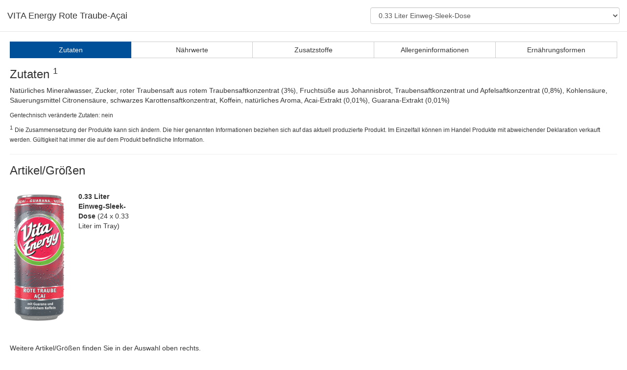

--- FILE ---
content_type: text/html; charset=utf-8
request_url: https://ernaehrungstransparenz.hassia.com/products/vita-energy-rote-traube-acai
body_size: 15155
content:
<!DOCTYPE html>
<html xmlns='http://www.w3.org/1999/xhtml'>
<head>
<title>
VITA Energy Rote Traube-Açai
|
Vita Cola
</title>
<meta content='text/html; charset=utf-8' http-equiv='Content-Type'>
<script>window.NREUM||(NREUM={});NREUM.info={"beacon":"bam.nr-data.net","errorBeacon":"bam.nr-data.net","licenseKey":"c0aeca6926","applicationID":"343133823","transactionName":"dltdQhRWCFRdEBYAQVgbQ0QJXRFbTBEWFl1aQw==","queueTime":0,"applicationTime":97,"agent":""}</script>
<script>(window.NREUM||(NREUM={})).init={ajax:{deny_list:["bam.nr-data.net"]},feature_flags:["soft_nav"]};(window.NREUM||(NREUM={})).loader_config={licenseKey:"c0aeca6926",applicationID:"343133823",browserID:"343134079"};;/*! For license information please see nr-loader-rum-1.306.0.min.js.LICENSE.txt */
(()=>{var e,t,r={122:(e,t,r)=>{"use strict";r.d(t,{a:()=>i});var n=r(944);function i(e,t){try{if(!e||"object"!=typeof e)return(0,n.R)(3);if(!t||"object"!=typeof t)return(0,n.R)(4);const r=Object.create(Object.getPrototypeOf(t),Object.getOwnPropertyDescriptors(t)),a=0===Object.keys(r).length?e:r;for(let o in a)if(void 0!==e[o])try{if(null===e[o]){r[o]=null;continue}Array.isArray(e[o])&&Array.isArray(t[o])?r[o]=Array.from(new Set([...e[o],...t[o]])):"object"==typeof e[o]&&"object"==typeof t[o]?r[o]=i(e[o],t[o]):r[o]=e[o]}catch(e){r[o]||(0,n.R)(1,e)}return r}catch(e){(0,n.R)(2,e)}}},154:(e,t,r)=>{"use strict";r.d(t,{OF:()=>c,RI:()=>i,WN:()=>u,bv:()=>a,eN:()=>l,gm:()=>o,mw:()=>s,sb:()=>d});var n=r(863);const i="undefined"!=typeof window&&!!window.document,a="undefined"!=typeof WorkerGlobalScope&&("undefined"!=typeof self&&self instanceof WorkerGlobalScope&&self.navigator instanceof WorkerNavigator||"undefined"!=typeof globalThis&&globalThis instanceof WorkerGlobalScope&&globalThis.navigator instanceof WorkerNavigator),o=i?window:"undefined"!=typeof WorkerGlobalScope&&("undefined"!=typeof self&&self instanceof WorkerGlobalScope&&self||"undefined"!=typeof globalThis&&globalThis instanceof WorkerGlobalScope&&globalThis),s=Boolean("hidden"===o?.document?.visibilityState),c=/iPad|iPhone|iPod/.test(o.navigator?.userAgent),d=c&&"undefined"==typeof SharedWorker,u=((()=>{const e=o.navigator?.userAgent?.match(/Firefox[/\s](\d+\.\d+)/);Array.isArray(e)&&e.length>=2&&e[1]})(),Date.now()-(0,n.t)()),l=()=>"undefined"!=typeof PerformanceNavigationTiming&&o?.performance?.getEntriesByType("navigation")?.[0]?.responseStart},163:(e,t,r)=>{"use strict";r.d(t,{j:()=>E});var n=r(384),i=r(741);var a=r(555);r(860).K7.genericEvents;const o="experimental.resources",s="register",c=e=>{if(!e||"string"!=typeof e)return!1;try{document.createDocumentFragment().querySelector(e)}catch{return!1}return!0};var d=r(614),u=r(944),l=r(122);const f="[data-nr-mask]",g=e=>(0,l.a)(e,(()=>{const e={feature_flags:[],experimental:{allow_registered_children:!1,resources:!1},mask_selector:"*",block_selector:"[data-nr-block]",mask_input_options:{color:!1,date:!1,"datetime-local":!1,email:!1,month:!1,number:!1,range:!1,search:!1,tel:!1,text:!1,time:!1,url:!1,week:!1,textarea:!1,select:!1,password:!0}};return{ajax:{deny_list:void 0,block_internal:!0,enabled:!0,autoStart:!0},api:{get allow_registered_children(){return e.feature_flags.includes(s)||e.experimental.allow_registered_children},set allow_registered_children(t){e.experimental.allow_registered_children=t},duplicate_registered_data:!1},browser_consent_mode:{enabled:!1},distributed_tracing:{enabled:void 0,exclude_newrelic_header:void 0,cors_use_newrelic_header:void 0,cors_use_tracecontext_headers:void 0,allowed_origins:void 0},get feature_flags(){return e.feature_flags},set feature_flags(t){e.feature_flags=t},generic_events:{enabled:!0,autoStart:!0},harvest:{interval:30},jserrors:{enabled:!0,autoStart:!0},logging:{enabled:!0,autoStart:!0},metrics:{enabled:!0,autoStart:!0},obfuscate:void 0,page_action:{enabled:!0},page_view_event:{enabled:!0,autoStart:!0},page_view_timing:{enabled:!0,autoStart:!0},performance:{capture_marks:!1,capture_measures:!1,capture_detail:!0,resources:{get enabled(){return e.feature_flags.includes(o)||e.experimental.resources},set enabled(t){e.experimental.resources=t},asset_types:[],first_party_domains:[],ignore_newrelic:!0}},privacy:{cookies_enabled:!0},proxy:{assets:void 0,beacon:void 0},session:{expiresMs:d.wk,inactiveMs:d.BB},session_replay:{autoStart:!0,enabled:!1,preload:!1,sampling_rate:10,error_sampling_rate:100,collect_fonts:!1,inline_images:!1,fix_stylesheets:!0,mask_all_inputs:!0,get mask_text_selector(){return e.mask_selector},set mask_text_selector(t){c(t)?e.mask_selector="".concat(t,",").concat(f):""===t||null===t?e.mask_selector=f:(0,u.R)(5,t)},get block_class(){return"nr-block"},get ignore_class(){return"nr-ignore"},get mask_text_class(){return"nr-mask"},get block_selector(){return e.block_selector},set block_selector(t){c(t)?e.block_selector+=",".concat(t):""!==t&&(0,u.R)(6,t)},get mask_input_options(){return e.mask_input_options},set mask_input_options(t){t&&"object"==typeof t?e.mask_input_options={...t,password:!0}:(0,u.R)(7,t)}},session_trace:{enabled:!0,autoStart:!0},soft_navigations:{enabled:!0,autoStart:!0},spa:{enabled:!0,autoStart:!0},ssl:void 0,user_actions:{enabled:!0,elementAttributes:["id","className","tagName","type"]}}})());var p=r(154),m=r(324);let h=0;const v={buildEnv:m.F3,distMethod:m.Xs,version:m.xv,originTime:p.WN},b={consented:!1},y={appMetadata:{},get consented(){return this.session?.state?.consent||b.consented},set consented(e){b.consented=e},customTransaction:void 0,denyList:void 0,disabled:!1,harvester:void 0,isolatedBacklog:!1,isRecording:!1,loaderType:void 0,maxBytes:3e4,obfuscator:void 0,onerror:void 0,ptid:void 0,releaseIds:{},session:void 0,timeKeeper:void 0,registeredEntities:[],jsAttributesMetadata:{bytes:0},get harvestCount(){return++h}},_=e=>{const t=(0,l.a)(e,y),r=Object.keys(v).reduce((e,t)=>(e[t]={value:v[t],writable:!1,configurable:!0,enumerable:!0},e),{});return Object.defineProperties(t,r)};var w=r(701);const x=e=>{const t=e.startsWith("http");e+="/",r.p=t?e:"https://"+e};var S=r(836),k=r(241);const R={accountID:void 0,trustKey:void 0,agentID:void 0,licenseKey:void 0,applicationID:void 0,xpid:void 0},A=e=>(0,l.a)(e,R),T=new Set;function E(e,t={},r,o){let{init:s,info:c,loader_config:d,runtime:u={},exposed:l=!0}=t;if(!c){const e=(0,n.pV)();s=e.init,c=e.info,d=e.loader_config}e.init=g(s||{}),e.loader_config=A(d||{}),c.jsAttributes??={},p.bv&&(c.jsAttributes.isWorker=!0),e.info=(0,a.D)(c);const f=e.init,m=[c.beacon,c.errorBeacon];T.has(e.agentIdentifier)||(f.proxy.assets&&(x(f.proxy.assets),m.push(f.proxy.assets)),f.proxy.beacon&&m.push(f.proxy.beacon),e.beacons=[...m],function(e){const t=(0,n.pV)();Object.getOwnPropertyNames(i.W.prototype).forEach(r=>{const n=i.W.prototype[r];if("function"!=typeof n||"constructor"===n)return;let a=t[r];e[r]&&!1!==e.exposed&&"micro-agent"!==e.runtime?.loaderType&&(t[r]=(...t)=>{const n=e[r](...t);return a?a(...t):n})})}(e),(0,n.US)("activatedFeatures",w.B),e.runSoftNavOverSpa&&=!0===f.soft_navigations.enabled&&f.feature_flags.includes("soft_nav")),u.denyList=[...f.ajax.deny_list||[],...f.ajax.block_internal?m:[]],u.ptid=e.agentIdentifier,u.loaderType=r,e.runtime=_(u),T.has(e.agentIdentifier)||(e.ee=S.ee.get(e.agentIdentifier),e.exposed=l,(0,k.W)({agentIdentifier:e.agentIdentifier,drained:!!w.B?.[e.agentIdentifier],type:"lifecycle",name:"initialize",feature:void 0,data:e.config})),T.add(e.agentIdentifier)}},234:(e,t,r)=>{"use strict";r.d(t,{W:()=>a});var n=r(836),i=r(687);class a{constructor(e,t){this.agentIdentifier=e,this.ee=n.ee.get(e),this.featureName=t,this.blocked=!1}deregisterDrain(){(0,i.x3)(this.agentIdentifier,this.featureName)}}},241:(e,t,r)=>{"use strict";r.d(t,{W:()=>a});var n=r(154);const i="newrelic";function a(e={}){try{n.gm.dispatchEvent(new CustomEvent(i,{detail:e}))}catch(e){}}},261:(e,t,r)=>{"use strict";r.d(t,{$9:()=>d,BL:()=>s,CH:()=>g,Dl:()=>_,Fw:()=>y,PA:()=>h,Pl:()=>n,Pv:()=>k,Tb:()=>l,U2:()=>a,V1:()=>S,Wb:()=>x,bt:()=>b,cD:()=>v,d3:()=>w,dT:()=>c,eY:()=>p,fF:()=>f,hG:()=>i,k6:()=>o,nb:()=>m,o5:()=>u});const n="api-",i="addPageAction",a="addToTrace",o="addRelease",s="finished",c="interaction",d="log",u="noticeError",l="pauseReplay",f="recordCustomEvent",g="recordReplay",p="register",m="setApplicationVersion",h="setCurrentRouteName",v="setCustomAttribute",b="setErrorHandler",y="setPageViewName",_="setUserId",w="start",x="wrapLogger",S="measure",k="consent"},289:(e,t,r)=>{"use strict";r.d(t,{GG:()=>o,Qr:()=>c,sB:()=>s});var n=r(878),i=r(389);function a(){return"undefined"==typeof document||"complete"===document.readyState}function o(e,t){if(a())return e();const r=(0,i.J)(e),o=setInterval(()=>{a()&&(clearInterval(o),r())},500);(0,n.sp)("load",r,t)}function s(e){if(a())return e();(0,n.DD)("DOMContentLoaded",e)}function c(e){if(a())return e();(0,n.sp)("popstate",e)}},324:(e,t,r)=>{"use strict";r.d(t,{F3:()=>i,Xs:()=>a,xv:()=>n});const n="1.306.0",i="PROD",a="CDN"},374:(e,t,r)=>{r.nc=(()=>{try{return document?.currentScript?.nonce}catch(e){}return""})()},384:(e,t,r)=>{"use strict";r.d(t,{NT:()=>o,US:()=>u,Zm:()=>s,bQ:()=>d,dV:()=>c,pV:()=>l});var n=r(154),i=r(863),a=r(910);const o={beacon:"bam.nr-data.net",errorBeacon:"bam.nr-data.net"};function s(){return n.gm.NREUM||(n.gm.NREUM={}),void 0===n.gm.newrelic&&(n.gm.newrelic=n.gm.NREUM),n.gm.NREUM}function c(){let e=s();return e.o||(e.o={ST:n.gm.setTimeout,SI:n.gm.setImmediate||n.gm.setInterval,CT:n.gm.clearTimeout,XHR:n.gm.XMLHttpRequest,REQ:n.gm.Request,EV:n.gm.Event,PR:n.gm.Promise,MO:n.gm.MutationObserver,FETCH:n.gm.fetch,WS:n.gm.WebSocket},(0,a.i)(...Object.values(e.o))),e}function d(e,t){let r=s();r.initializedAgents??={},t.initializedAt={ms:(0,i.t)(),date:new Date},r.initializedAgents[e]=t}function u(e,t){s()[e]=t}function l(){return function(){let e=s();const t=e.info||{};e.info={beacon:o.beacon,errorBeacon:o.errorBeacon,...t}}(),function(){let e=s();const t=e.init||{};e.init={...t}}(),c(),function(){let e=s();const t=e.loader_config||{};e.loader_config={...t}}(),s()}},389:(e,t,r)=>{"use strict";function n(e,t=500,r={}){const n=r?.leading||!1;let i;return(...r)=>{n&&void 0===i&&(e.apply(this,r),i=setTimeout(()=>{i=clearTimeout(i)},t)),n||(clearTimeout(i),i=setTimeout(()=>{e.apply(this,r)},t))}}function i(e){let t=!1;return(...r)=>{t||(t=!0,e.apply(this,r))}}r.d(t,{J:()=>i,s:()=>n})},555:(e,t,r)=>{"use strict";r.d(t,{D:()=>s,f:()=>o});var n=r(384),i=r(122);const a={beacon:n.NT.beacon,errorBeacon:n.NT.errorBeacon,licenseKey:void 0,applicationID:void 0,sa:void 0,queueTime:void 0,applicationTime:void 0,ttGuid:void 0,user:void 0,account:void 0,product:void 0,extra:void 0,jsAttributes:{},userAttributes:void 0,atts:void 0,transactionName:void 0,tNamePlain:void 0};function o(e){try{return!!e.licenseKey&&!!e.errorBeacon&&!!e.applicationID}catch(e){return!1}}const s=e=>(0,i.a)(e,a)},566:(e,t,r)=>{"use strict";r.d(t,{LA:()=>s,bz:()=>o});var n=r(154);const i="xxxxxxxx-xxxx-4xxx-yxxx-xxxxxxxxxxxx";function a(e,t){return e?15&e[t]:16*Math.random()|0}function o(){const e=n.gm?.crypto||n.gm?.msCrypto;let t,r=0;return e&&e.getRandomValues&&(t=e.getRandomValues(new Uint8Array(30))),i.split("").map(e=>"x"===e?a(t,r++).toString(16):"y"===e?(3&a()|8).toString(16):e).join("")}function s(e){const t=n.gm?.crypto||n.gm?.msCrypto;let r,i=0;t&&t.getRandomValues&&(r=t.getRandomValues(new Uint8Array(e)));const o=[];for(var s=0;s<e;s++)o.push(a(r,i++).toString(16));return o.join("")}},606:(e,t,r)=>{"use strict";r.d(t,{i:()=>a});var n=r(908);a.on=o;var i=a.handlers={};function a(e,t,r,a){o(a||n.d,i,e,t,r)}function o(e,t,r,i,a){a||(a="feature"),e||(e=n.d);var o=t[a]=t[a]||{};(o[r]=o[r]||[]).push([e,i])}},607:(e,t,r)=>{"use strict";r.d(t,{W:()=>n});const n=(0,r(566).bz)()},614:(e,t,r)=>{"use strict";r.d(t,{BB:()=>o,H3:()=>n,g:()=>d,iL:()=>c,tS:()=>s,uh:()=>i,wk:()=>a});const n="NRBA",i="SESSION",a=144e5,o=18e5,s={STARTED:"session-started",PAUSE:"session-pause",RESET:"session-reset",RESUME:"session-resume",UPDATE:"session-update"},c={SAME_TAB:"same-tab",CROSS_TAB:"cross-tab"},d={OFF:0,FULL:1,ERROR:2}},630:(e,t,r)=>{"use strict";r.d(t,{T:()=>n});const n=r(860).K7.pageViewEvent},646:(e,t,r)=>{"use strict";r.d(t,{y:()=>n});class n{constructor(e){this.contextId=e}}},687:(e,t,r)=>{"use strict";r.d(t,{Ak:()=>d,Ze:()=>f,x3:()=>u});var n=r(241),i=r(836),a=r(606),o=r(860),s=r(646);const c={};function d(e,t){const r={staged:!1,priority:o.P3[t]||0};l(e),c[e].get(t)||c[e].set(t,r)}function u(e,t){e&&c[e]&&(c[e].get(t)&&c[e].delete(t),p(e,t,!1),c[e].size&&g(e))}function l(e){if(!e)throw new Error("agentIdentifier required");c[e]||(c[e]=new Map)}function f(e="",t="feature",r=!1){if(l(e),!e||!c[e].get(t)||r)return p(e,t);c[e].get(t).staged=!0,g(e)}function g(e){const t=Array.from(c[e]);t.every(([e,t])=>t.staged)&&(t.sort((e,t)=>e[1].priority-t[1].priority),t.forEach(([t])=>{c[e].delete(t),p(e,t)}))}function p(e,t,r=!0){const o=e?i.ee.get(e):i.ee,c=a.i.handlers;if(!o.aborted&&o.backlog&&c){if((0,n.W)({agentIdentifier:e,type:"lifecycle",name:"drain",feature:t}),r){const e=o.backlog[t],r=c[t];if(r){for(let t=0;e&&t<e.length;++t)m(e[t],r);Object.entries(r).forEach(([e,t])=>{Object.values(t||{}).forEach(t=>{t[0]?.on&&t[0]?.context()instanceof s.y&&t[0].on(e,t[1])})})}}o.isolatedBacklog||delete c[t],o.backlog[t]=null,o.emit("drain-"+t,[])}}function m(e,t){var r=e[1];Object.values(t[r]||{}).forEach(t=>{var r=e[0];if(t[0]===r){var n=t[1],i=e[3],a=e[2];n.apply(i,a)}})}},699:(e,t,r)=>{"use strict";r.d(t,{It:()=>a,KC:()=>s,No:()=>i,qh:()=>o});var n=r(860);const i=16e3,a=1e6,o="SESSION_ERROR",s={[n.K7.logging]:!0,[n.K7.genericEvents]:!1,[n.K7.jserrors]:!1,[n.K7.ajax]:!1}},701:(e,t,r)=>{"use strict";r.d(t,{B:()=>a,t:()=>o});var n=r(241);const i=new Set,a={};function o(e,t){const r=t.agentIdentifier;a[r]??={},e&&"object"==typeof e&&(i.has(r)||(t.ee.emit("rumresp",[e]),a[r]=e,i.add(r),(0,n.W)({agentIdentifier:r,loaded:!0,drained:!0,type:"lifecycle",name:"load",feature:void 0,data:e})))}},741:(e,t,r)=>{"use strict";r.d(t,{W:()=>a});var n=r(944),i=r(261);class a{#e(e,...t){if(this[e]!==a.prototype[e])return this[e](...t);(0,n.R)(35,e)}addPageAction(e,t){return this.#e(i.hG,e,t)}register(e){return this.#e(i.eY,e)}recordCustomEvent(e,t){return this.#e(i.fF,e,t)}setPageViewName(e,t){return this.#e(i.Fw,e,t)}setCustomAttribute(e,t,r){return this.#e(i.cD,e,t,r)}noticeError(e,t){return this.#e(i.o5,e,t)}setUserId(e){return this.#e(i.Dl,e)}setApplicationVersion(e){return this.#e(i.nb,e)}setErrorHandler(e){return this.#e(i.bt,e)}addRelease(e,t){return this.#e(i.k6,e,t)}log(e,t){return this.#e(i.$9,e,t)}start(){return this.#e(i.d3)}finished(e){return this.#e(i.BL,e)}recordReplay(){return this.#e(i.CH)}pauseReplay(){return this.#e(i.Tb)}addToTrace(e){return this.#e(i.U2,e)}setCurrentRouteName(e){return this.#e(i.PA,e)}interaction(e){return this.#e(i.dT,e)}wrapLogger(e,t,r){return this.#e(i.Wb,e,t,r)}measure(e,t){return this.#e(i.V1,e,t)}consent(e){return this.#e(i.Pv,e)}}},782:(e,t,r)=>{"use strict";r.d(t,{T:()=>n});const n=r(860).K7.pageViewTiming},836:(e,t,r)=>{"use strict";r.d(t,{P:()=>s,ee:()=>c});var n=r(384),i=r(990),a=r(646),o=r(607);const s="nr@context:".concat(o.W),c=function e(t,r){var n={},o={},u={},l=!1;try{l=16===r.length&&d.initializedAgents?.[r]?.runtime.isolatedBacklog}catch(e){}var f={on:p,addEventListener:p,removeEventListener:function(e,t){var r=n[e];if(!r)return;for(var i=0;i<r.length;i++)r[i]===t&&r.splice(i,1)},emit:function(e,r,n,i,a){!1!==a&&(a=!0);if(c.aborted&&!i)return;t&&a&&t.emit(e,r,n);var s=g(n);m(e).forEach(e=>{e.apply(s,r)});var d=v()[o[e]];d&&d.push([f,e,r,s]);return s},get:h,listeners:m,context:g,buffer:function(e,t){const r=v();if(t=t||"feature",f.aborted)return;Object.entries(e||{}).forEach(([e,n])=>{o[n]=t,t in r||(r[t]=[])})},abort:function(){f._aborted=!0,Object.keys(f.backlog).forEach(e=>{delete f.backlog[e]})},isBuffering:function(e){return!!v()[o[e]]},debugId:r,backlog:l?{}:t&&"object"==typeof t.backlog?t.backlog:{},isolatedBacklog:l};return Object.defineProperty(f,"aborted",{get:()=>{let e=f._aborted||!1;return e||(t&&(e=t.aborted),e)}}),f;function g(e){return e&&e instanceof a.y?e:e?(0,i.I)(e,s,()=>new a.y(s)):new a.y(s)}function p(e,t){n[e]=m(e).concat(t)}function m(e){return n[e]||[]}function h(t){return u[t]=u[t]||e(f,t)}function v(){return f.backlog}}(void 0,"globalEE"),d=(0,n.Zm)();d.ee||(d.ee=c)},843:(e,t,r)=>{"use strict";r.d(t,{G:()=>a,u:()=>i});var n=r(878);function i(e,t=!1,r,i){(0,n.DD)("visibilitychange",function(){if(t)return void("hidden"===document.visibilityState&&e());e(document.visibilityState)},r,i)}function a(e,t,r){(0,n.sp)("pagehide",e,t,r)}},860:(e,t,r)=>{"use strict";r.d(t,{$J:()=>u,K7:()=>c,P3:()=>d,XX:()=>i,Yy:()=>s,df:()=>a,qY:()=>n,v4:()=>o});const n="events",i="jserrors",a="browser/blobs",o="rum",s="browser/logs",c={ajax:"ajax",genericEvents:"generic_events",jserrors:i,logging:"logging",metrics:"metrics",pageAction:"page_action",pageViewEvent:"page_view_event",pageViewTiming:"page_view_timing",sessionReplay:"session_replay",sessionTrace:"session_trace",softNav:"soft_navigations",spa:"spa"},d={[c.pageViewEvent]:1,[c.pageViewTiming]:2,[c.metrics]:3,[c.jserrors]:4,[c.spa]:5,[c.ajax]:6,[c.sessionTrace]:7,[c.softNav]:8,[c.sessionReplay]:9,[c.logging]:10,[c.genericEvents]:11},u={[c.pageViewEvent]:o,[c.pageViewTiming]:n,[c.ajax]:n,[c.spa]:n,[c.softNav]:n,[c.metrics]:i,[c.jserrors]:i,[c.sessionTrace]:a,[c.sessionReplay]:a,[c.logging]:s,[c.genericEvents]:"ins"}},863:(e,t,r)=>{"use strict";function n(){return Math.floor(performance.now())}r.d(t,{t:()=>n})},878:(e,t,r)=>{"use strict";function n(e,t){return{capture:e,passive:!1,signal:t}}function i(e,t,r=!1,i){window.addEventListener(e,t,n(r,i))}function a(e,t,r=!1,i){document.addEventListener(e,t,n(r,i))}r.d(t,{DD:()=>a,jT:()=>n,sp:()=>i})},908:(e,t,r)=>{"use strict";r.d(t,{d:()=>n,p:()=>i});var n=r(836).ee.get("handle");function i(e,t,r,i,a){a?(a.buffer([e],i),a.emit(e,t,r)):(n.buffer([e],i),n.emit(e,t,r))}},910:(e,t,r)=>{"use strict";r.d(t,{i:()=>a});var n=r(944);const i=new Map;function a(...e){return e.every(e=>{if(i.has(e))return i.get(e);const t="function"==typeof e?e.toString():"",r=t.includes("[native code]"),a=t.includes("nrWrapper");return r||a||(0,n.R)(64,e?.name||t),i.set(e,r),r})}},944:(e,t,r)=>{"use strict";r.d(t,{R:()=>i});var n=r(241);function i(e,t){"function"==typeof console.debug&&(console.debug("New Relic Warning: https://github.com/newrelic/newrelic-browser-agent/blob/main/docs/warning-codes.md#".concat(e),t),(0,n.W)({agentIdentifier:null,drained:null,type:"data",name:"warn",feature:"warn",data:{code:e,secondary:t}}))}},969:(e,t,r)=>{"use strict";r.d(t,{TZ:()=>n,XG:()=>s,rs:()=>i,xV:()=>o,z_:()=>a});const n=r(860).K7.metrics,i="sm",a="cm",o="storeSupportabilityMetrics",s="storeEventMetrics"},990:(e,t,r)=>{"use strict";r.d(t,{I:()=>i});var n=Object.prototype.hasOwnProperty;function i(e,t,r){if(n.call(e,t))return e[t];var i=r();if(Object.defineProperty&&Object.keys)try{return Object.defineProperty(e,t,{value:i,writable:!0,enumerable:!1}),i}catch(e){}return e[t]=i,i}}},n={};function i(e){var t=n[e];if(void 0!==t)return t.exports;var a=n[e]={exports:{}};return r[e](a,a.exports,i),a.exports}i.m=r,i.d=(e,t)=>{for(var r in t)i.o(t,r)&&!i.o(e,r)&&Object.defineProperty(e,r,{enumerable:!0,get:t[r]})},i.f={},i.e=e=>Promise.all(Object.keys(i.f).reduce((t,r)=>(i.f[r](e,t),t),[])),i.u=e=>"nr-rum-1.306.0.min.js",i.o=(e,t)=>Object.prototype.hasOwnProperty.call(e,t),e={},t="NRBA-1.306.0.PROD:",i.l=(r,n,a,o)=>{if(e[r])e[r].push(n);else{var s,c;if(void 0!==a)for(var d=document.getElementsByTagName("script"),u=0;u<d.length;u++){var l=d[u];if(l.getAttribute("src")==r||l.getAttribute("data-webpack")==t+a){s=l;break}}if(!s){c=!0;var f={296:"sha512-XHJAyYwsxAD4jnOFenBf2aq49/pv28jKOJKs7YGQhagYYI2Zk8nHflZPdd7WiilkmEkgIZQEFX4f1AJMoyzKwA=="};(s=document.createElement("script")).charset="utf-8",i.nc&&s.setAttribute("nonce",i.nc),s.setAttribute("data-webpack",t+a),s.src=r,0!==s.src.indexOf(window.location.origin+"/")&&(s.crossOrigin="anonymous"),f[o]&&(s.integrity=f[o])}e[r]=[n];var g=(t,n)=>{s.onerror=s.onload=null,clearTimeout(p);var i=e[r];if(delete e[r],s.parentNode&&s.parentNode.removeChild(s),i&&i.forEach(e=>e(n)),t)return t(n)},p=setTimeout(g.bind(null,void 0,{type:"timeout",target:s}),12e4);s.onerror=g.bind(null,s.onerror),s.onload=g.bind(null,s.onload),c&&document.head.appendChild(s)}},i.r=e=>{"undefined"!=typeof Symbol&&Symbol.toStringTag&&Object.defineProperty(e,Symbol.toStringTag,{value:"Module"}),Object.defineProperty(e,"__esModule",{value:!0})},i.p="https://js-agent.newrelic.com/",(()=>{var e={374:0,840:0};i.f.j=(t,r)=>{var n=i.o(e,t)?e[t]:void 0;if(0!==n)if(n)r.push(n[2]);else{var a=new Promise((r,i)=>n=e[t]=[r,i]);r.push(n[2]=a);var o=i.p+i.u(t),s=new Error;i.l(o,r=>{if(i.o(e,t)&&(0!==(n=e[t])&&(e[t]=void 0),n)){var a=r&&("load"===r.type?"missing":r.type),o=r&&r.target&&r.target.src;s.message="Loading chunk "+t+" failed: ("+a+": "+o+")",s.name="ChunkLoadError",s.type=a,s.request=o,n[1](s)}},"chunk-"+t,t)}};var t=(t,r)=>{var n,a,[o,s,c]=r,d=0;if(o.some(t=>0!==e[t])){for(n in s)i.o(s,n)&&(i.m[n]=s[n]);if(c)c(i)}for(t&&t(r);d<o.length;d++)a=o[d],i.o(e,a)&&e[a]&&e[a][0](),e[a]=0},r=self["webpackChunk:NRBA-1.306.0.PROD"]=self["webpackChunk:NRBA-1.306.0.PROD"]||[];r.forEach(t.bind(null,0)),r.push=t.bind(null,r.push.bind(r))})(),(()=>{"use strict";i(374);var e=i(566),t=i(741);class r extends t.W{agentIdentifier=(0,e.LA)(16)}var n=i(860);const a=Object.values(n.K7);var o=i(163);var s=i(908),c=i(863),d=i(261),u=i(241),l=i(944),f=i(701),g=i(969);function p(e,t,i,a){const o=a||i;!o||o[e]&&o[e]!==r.prototype[e]||(o[e]=function(){(0,s.p)(g.xV,["API/"+e+"/called"],void 0,n.K7.metrics,i.ee),(0,u.W)({agentIdentifier:i.agentIdentifier,drained:!!f.B?.[i.agentIdentifier],type:"data",name:"api",feature:d.Pl+e,data:{}});try{return t.apply(this,arguments)}catch(e){(0,l.R)(23,e)}})}function m(e,t,r,n,i){const a=e.info;null===r?delete a.jsAttributes[t]:a.jsAttributes[t]=r,(i||null===r)&&(0,s.p)(d.Pl+n,[(0,c.t)(),t,r],void 0,"session",e.ee)}var h=i(687),v=i(234),b=i(289),y=i(154),_=i(384);const w=e=>y.RI&&!0===e?.privacy.cookies_enabled;function x(e){return!!(0,_.dV)().o.MO&&w(e)&&!0===e?.session_trace.enabled}var S=i(389),k=i(699);class R extends v.W{constructor(e,t){super(e.agentIdentifier,t),this.agentRef=e,this.abortHandler=void 0,this.featAggregate=void 0,this.loadedSuccessfully=void 0,this.onAggregateImported=new Promise(e=>{this.loadedSuccessfully=e}),this.deferred=Promise.resolve(),!1===e.init[this.featureName].autoStart?this.deferred=new Promise((t,r)=>{this.ee.on("manual-start-all",(0,S.J)(()=>{(0,h.Ak)(e.agentIdentifier,this.featureName),t()}))}):(0,h.Ak)(e.agentIdentifier,t)}importAggregator(e,t,r={}){if(this.featAggregate)return;const n=async()=>{let n;await this.deferred;try{if(w(e.init)){const{setupAgentSession:t}=await i.e(296).then(i.bind(i,305));n=t(e)}}catch(e){(0,l.R)(20,e),this.ee.emit("internal-error",[e]),(0,s.p)(k.qh,[e],void 0,this.featureName,this.ee)}try{if(!this.#t(this.featureName,n,e.init))return(0,h.Ze)(this.agentIdentifier,this.featureName),void this.loadedSuccessfully(!1);const{Aggregate:i}=await t();this.featAggregate=new i(e,r),e.runtime.harvester.initializedAggregates.push(this.featAggregate),this.loadedSuccessfully(!0)}catch(e){(0,l.R)(34,e),this.abortHandler?.(),(0,h.Ze)(this.agentIdentifier,this.featureName,!0),this.loadedSuccessfully(!1),this.ee&&this.ee.abort()}};y.RI?(0,b.GG)(()=>n(),!0):n()}#t(e,t,r){if(this.blocked)return!1;switch(e){case n.K7.sessionReplay:return x(r)&&!!t;case n.K7.sessionTrace:return!!t;default:return!0}}}var A=i(630),T=i(614);class E extends R{static featureName=A.T;constructor(e){var t;super(e,A.T),this.setupInspectionEvents(e.agentIdentifier),t=e,p(d.Fw,function(e,r){"string"==typeof e&&("/"!==e.charAt(0)&&(e="/"+e),t.runtime.customTransaction=(r||"http://custom.transaction")+e,(0,s.p)(d.Pl+d.Fw,[(0,c.t)()],void 0,void 0,t.ee))},t),this.importAggregator(e,()=>i.e(296).then(i.bind(i,943)))}setupInspectionEvents(e){const t=(t,r)=>{t&&(0,u.W)({agentIdentifier:e,timeStamp:t.timeStamp,loaded:"complete"===t.target.readyState,type:"window",name:r,data:t.target.location+""})};(0,b.sB)(e=>{t(e,"DOMContentLoaded")}),(0,b.GG)(e=>{t(e,"load")}),(0,b.Qr)(e=>{t(e,"navigate")}),this.ee.on(T.tS.UPDATE,(t,r)=>{(0,u.W)({agentIdentifier:e,type:"lifecycle",name:"session",data:r})})}}var N=i(843),I=i(782);class j extends R{static featureName=I.T;constructor(e){super(e,I.T),y.RI&&((0,N.u)(()=>(0,s.p)("docHidden",[(0,c.t)()],void 0,I.T,this.ee),!0),(0,N.G)(()=>(0,s.p)("winPagehide",[(0,c.t)()],void 0,I.T,this.ee)),this.importAggregator(e,()=>i.e(296).then(i.bind(i,117))))}}class P extends R{static featureName=g.TZ;constructor(e){super(e,g.TZ),y.RI&&document.addEventListener("securitypolicyviolation",e=>{(0,s.p)(g.xV,["Generic/CSPViolation/Detected"],void 0,this.featureName,this.ee)}),this.importAggregator(e,()=>i.e(296).then(i.bind(i,623)))}}new class extends r{constructor(e){var t;(super(),y.gm)?(this.features={},(0,_.bQ)(this.agentIdentifier,this),this.desiredFeatures=new Set(e.features||[]),this.desiredFeatures.add(E),this.runSoftNavOverSpa=[...this.desiredFeatures].some(e=>e.featureName===n.K7.softNav),(0,o.j)(this,e,e.loaderType||"agent"),t=this,p(d.cD,function(e,r,n=!1){if("string"==typeof e){if(["string","number","boolean"].includes(typeof r)||null===r)return m(t,e,r,d.cD,n);(0,l.R)(40,typeof r)}else(0,l.R)(39,typeof e)},t),function(e){p(d.Dl,function(t){if("string"==typeof t||null===t)return m(e,"enduser.id",t,d.Dl,!0);(0,l.R)(41,typeof t)},e)}(this),function(e){p(d.nb,function(t){if("string"==typeof t||null===t)return m(e,"application.version",t,d.nb,!1);(0,l.R)(42,typeof t)},e)}(this),function(e){p(d.d3,function(){e.ee.emit("manual-start-all")},e)}(this),function(e){p(d.Pv,function(t=!0){if("boolean"==typeof t){if((0,s.p)(d.Pl+d.Pv,[t],void 0,"session",e.ee),e.runtime.consented=t,t){const t=e.features.page_view_event;t.onAggregateImported.then(e=>{const r=t.featAggregate;e&&!r.sentRum&&r.sendRum()})}}else(0,l.R)(65,typeof t)},e)}(this),this.run()):(0,l.R)(21)}get config(){return{info:this.info,init:this.init,loader_config:this.loader_config,runtime:this.runtime}}get api(){return this}run(){try{const e=function(e){const t={};return a.forEach(r=>{t[r]=!!e[r]?.enabled}),t}(this.init),t=[...this.desiredFeatures];t.sort((e,t)=>n.P3[e.featureName]-n.P3[t.featureName]),t.forEach(t=>{if(!e[t.featureName]&&t.featureName!==n.K7.pageViewEvent)return;if(this.runSoftNavOverSpa&&t.featureName===n.K7.spa)return;if(!this.runSoftNavOverSpa&&t.featureName===n.K7.softNav)return;const r=function(e){switch(e){case n.K7.ajax:return[n.K7.jserrors];case n.K7.sessionTrace:return[n.K7.ajax,n.K7.pageViewEvent];case n.K7.sessionReplay:return[n.K7.sessionTrace];case n.K7.pageViewTiming:return[n.K7.pageViewEvent];default:return[]}}(t.featureName).filter(e=>!(e in this.features));r.length>0&&(0,l.R)(36,{targetFeature:t.featureName,missingDependencies:r}),this.features[t.featureName]=new t(this)})}catch(e){(0,l.R)(22,e);for(const e in this.features)this.features[e].abortHandler?.();const t=(0,_.Zm)();delete t.initializedAgents[this.agentIdentifier]?.features,delete this.sharedAggregator;return t.ee.get(this.agentIdentifier).abort(),!1}}}({features:[E,j,P],loaderType:"lite"})})()})();</script>
<meta content='de' http-equiv='Content-Language'>
<meta content='noodp,noydir' name='robots'>
<meta content='width=device-width, initial-scale=1.0, maximum-scale = 1.0' name='viewport'>
<link rel="stylesheet" media="all" href="/assets/etm/default-9c5a5aa72ca6fff71c970aba49180d7af41a05cf9d28f2b269540b7d4c0135d4.css" />
<link rel="stylesheet" media="all" href="/etm/stylesheets/vita-cola.css" />
<script src="/assets/etm/default-f436536c43d205a88e14f7b7f266f87f34f28ecfe3df76742563d31cb2da5675.js"></script>
<!--[if lt IE 9]> <script src="https://html5shim.googlecode.com/svn/trunk/html5.js" type="text/javascript"></script> <![endif]-->
</head>
<body class='main etm'>
<div class='nutrition-module'>
<div class='nutrition-module'>
<div class='nutrition-module-wrapper'>
<div class='modal-header'>
<div class='row'>
<div class='col-xs-6 col-sm-7'>
<h4 class='modal-title' id='myModalLabel'>VITA Energy Rote Traube-Açai</h4>
</div>
<div class='col-xs-6 col-sm-5 text-right'>
<select class='form-control col-sm-5' id='bundle-nutrition-selector'>
<option data-abbr='VERT33D' data-id='2608' selected>
0.33 Liter Einweg-Sleek-Dose 
</option>
</select>
</div>
</div>
</div>
</div>
<div class='modal-body'>
<div class='nutrition-module-nav-wrapper'>
<ul class='nutrition-module-nav btn-group btn-group-justified' role='tablist'>
<li class='btn-group active'>
<a class='btn btn-default' data-toggle='tab' href='#ingredients' role='tab'>
Zutaten
</a>
</li>
<li class='btn-group'>
<a class='btn btn-default' data-toggle='tab' href='#nutritional_values' role='tab'>
Nährwerte
</a>
</li>
<li class='btn-group'>
<a class='btn btn-default' data-toggle='tab' href='#additives' role='tab'>Zusatzstoffe</a>
</li>
<li class='btn-group'>
<a class='btn btn-default' data-toggle='tab' href='#allergenic_infos' role='tab'>Allergeninformationen</a>
</li>
<li class='btn-group'>
<a class='btn btn-default' data-toggle='tab' href='#forms_of_nutrition' role='tab'>Ernährungsformen</a>
</li>
</ul>
</div>
<!-- Tab panes -->
<div class='tab-content'>
<div class='tab-pane fade in active' id='ingredients'>
<div id='ingredients_container'>
<h3>
Zutaten
<sup>1</sup>
</h3>
<p>
Natürliches Mineralwasser, Zucker, roter Traubensaft aus rotem Traubensaftkonzentrat (3%), Fruchtsüße aus Johannisbrot, Traubensaftkonzentrat und Apfelsaftkonzentrat (0,8%), Kohlensäure, Säuerungsmittel Citronensäure, schwarzes Karottensaftkonzentrat, Koffein, natürliches Aroma, Acai-Extrakt (0,01%), Guarana-Extrakt (0,01%)
</p>
<p>
<small>
Gentechnisch veränderte Zutaten:
nein
</small>
</p>
<p>
<sup>1</sup>
<small>Die Zusammensetzung der Produkte kann sich ändern. Die hier genannten Informationen beziehen sich auf das aktuell produzierte Produkt. Im Einzelfall können im Handel Produkte mit abweichender Deklaration verkauft werden. Gültigkeit hat immer die auf dem Produkt befindliche Information.</small>
</p>
<hr>
<h3>Artikel/Größen</h3>
<br>
<div class='bottle-image-wrapper' id='bottle-image-wrapper'>
<div class='product-bundle col-sm-4 active' data-abbr='VERT33D'>
<div class='row'>
<div class='col-xs-4 col-sm-5 col-md-4'>
<div class='bottle-product-image bottle-size-33'>
<img class="no-effect bottle-image" alt="Flaschenabbildung: 0.33 Liter Einweg-Sleek-Dose " src="/uploads/000/018/912/VITA_ENERGY_Rote_Traube_Acai_0_33L_Dose_5519_betaut_external.png" />
</div>
</div>
<div class='col-xs-4 col-sm-5 col-md-4'>
<p>
<span class='product-bundle-trade-name'>
0.33 Liter Einweg-Sleek-Dose 
</span>
(24 x 0.33 Liter im Tray)
</p>
</div>
</div>
</div>
</div>
</br>
</hr>
<p>Weitere Artikel/Größen finden Sie in der Auswahl oben rechts.</p>
<div style='display:flex;flex-direction:row;justify-content:space-between;flex-wrap:wrap;'>

</div>
<br>
<br>
<br>

</div>
</div>
<div class='tab-pane fade' id='nutritional_values'>
<div class='table-responsive'>
<table class='table table-striped'>
<thead>
<tr>
<th class='col-sm-6 col-md-4'>Energie/Nährstoffe</th>
<th class='text-center'>Pro 100 ml</th>
<th class='text-center'>
Pro Portion
<br>
(1 Glas 250ml)
</th>
<th class='text-center'>
Anteil am Nährstoff-
<br>
bezugswert (NRV)
<sup>1</sup>
</th>
</tr>
</thead>
<tbody>
<tr>
<td>
<strong>Brennwert [kJ]</strong>
</td>
<td class='text-center'>191</td>
<td class='text-center'>
477,5
</td>
<td class='text-center'>
</td>
</tr>
<tr>
<td>
<strong>Brennwert [kcal]</strong>
</td>
<td class='text-center'>45</td>
<td class='text-center'>
112,5
</td>
<td class='text-center'>
</td>
</tr>
<tr>
<td>
<strong>Fett [g]</strong>
</td>
<td class='text-center'>0</td>
<td class='text-center'>
0,0
</td>
<td class='text-center'>
</td>
</tr>
<tr>
<td>
<strong>davon gesättigte Fettsäuren [g]</strong>
</td>
<td class='text-center'>0</td>
<td class='text-center'>
0,0
</td>
<td class='text-center'>
</td>
</tr>
<tr>
<td>
<strong>Kohlenhydrate [g]</strong>
</td>
<td class='text-center'>11</td>
<td class='text-center'>
27,5
</td>
<td class='text-center'>
</td>
</tr>
<tr>
<td>
<strong>davon Zucker [g]</strong>
</td>
<td class='text-center'>11</td>
<td class='text-center'>
27,5
</td>
<td class='text-center'>
</td>
</tr>
<tr>
<td>
<strong>Eiweiß [g]</strong>
</td>
<td class='text-center'>0</td>
<td class='text-center'>
0,0
</td>
<td class='text-center'>
</td>
</tr>
<tr>
<td>
<strong>Salz [g]</strong>
</td>
<td class='text-center'>0</td>
<td class='text-center'>
0,0
</td>
<td class='text-center'>
</td>
</tr>
</tbody>
</table>
</div>
<hr>
<p>
<strong>Information für Diabetiker:</strong>
<br>
Broteinheiten: 1 BE = 12 Gramm Kohlenhydrate
</p>
<p>
<small>
<sup>1</sup>
Die Angaben basieren auf den Nährstoffbezugswerten bzw. der Referenzmenge eines durchschnittlichen Erwachsenen (Ernährung mit 2000 kcal/Tag). Der persönliche Bedarf kann nach Alter, Geschlecht, Gewicht und körperlicher Aktivität variieren.
</small>
</p>

</div>
<div class='tab-pane fade' id='additives'>
<div id='additives_table'>
<div class='table-responsive'>
<table class='table table-striped'>
<thead>
<tr>
<th colspan='2'>Zusatzstoffe</th>
<th>Beschreibung</th>
</tr>
</thead>
<tbody>
<tr>
<td class='label-column'><span class="label label-success">ohne</span></td>
<td class='col-xs-3'>Farbstoff</td>
<td>-</td>
</tr>
<tr>
<td class='label-column'><span class="label label-success">ohne</span></td>
<td class='col-xs-3'>Konservierungsstoff</td>
<td>-</td>
</tr>
<tr>
<td class='label-column'><span class="label label-success">ohne</span></td>
<td class='col-xs-3'>Antioxidationsmittel</td>
<td>-</td>
</tr>
<tr>
<td class='label-column'><span class="label label-success">ohne</span></td>
<td class='col-xs-3'>Geschmacksverstärker</td>
<td>-</td>
</tr>
<tr>
<td class='label-column'><span class="label label-success">nicht</span></td>
<td class='col-xs-3'>geschwefelt</td>
<td>-</td>
</tr>
<tr>
<td class='label-column'><span class="label label-success">nicht</span></td>
<td class='col-xs-3'>geschwärzt</td>
<td>-</td>
</tr>
<tr>
<td class='label-column'><span class="label label-success">nicht</span></td>
<td class='col-xs-3'>gewachst</td>
<td>-</td>
</tr>
<tr>
<td class='label-column'><span class="label label-success">ohne</span></td>
<td class='col-xs-3'>Phosphat</td>
<td>-</td>
</tr>
<tr>
<td class='label-column'><span class="label label-success">ohne</span></td>
<td class='col-xs-3'>Süßungsmittel(n)</td>
<td>-</td>
</tr>
<tr>
<td class='label-column'><span class="label label-success">ohne</span></td>
<td class='col-xs-3'>Zucker und Süßungsmittel(n)</td>
<td>-</td>
</tr>
<tr>
<td class='label-column'><span class="label label-success">ohne</span></td>
<td class='col-xs-3'>Phenylalaninquelle</td>
<td>-</td>
</tr>
<tr>
<td class='label-column'><span class="label label-warning">mit</span></td>
<td class='col-xs-3'>Koffeinzusatz</td>
<td>-</td>
</tr>
<tr>
<td class='label-column'><span class="label label-success">nicht</span></td>
<td class='col-xs-3'>chininhaltig</td>
<td>-</td>
</tr>
</tbody>
</table>
</div>
<hr>
<p>
<strong>Legende</strong>
<br>
<span class='label label-success'>ohne/nicht</span>
= laut Zutatenverzeichnis ohne Zusatz,
<span class='label label-warning'>mit/ist</span>
= laut Zutatenverzeichnis mit Zusatz
</p>

</div>
</div>
<div class='tab-pane fade' id='allergenic_infos'>
<div id='allergens_table'>
<div class='table-responsive'>
<table class='table table-striped'>
<thead>
<tr>
<th colspan='2'>Allergene</th>
<th>Beschreibung</th>
</tr>
</thead>
<tbody>
<tr>
<td><span class="label label-success">ohne</span></td>
<td>
Glutenhaltiges Getreide
<sup>*</sup>
</td>
<td>
(Weizen, Roggen, Gerste, Hafer, Dinkel, Kamut oder Hybridstämme davon) sowie daraus hergestellte Erzeugnisse.
</td>
</tr>
<tr>
<td><span class="label label-success">ohne</span></td>
<td>
Krebstiere
<sup>*</sup>
</td>
<td>
(z.B. Garnelen, Krabben, Langusten, Hummer) und daraus gewonnene Erzeugnisse.
</td>
</tr>
<tr>
<td><span class="label label-success">ohne</span></td>
<td>
Eier
<sup>*</sup>
</td>
<td>
und daraus gewonnene Erzeugnisse (z. B. Eiweiß).
</td>
</tr>
<tr>
<td><span class="label label-success">ohne</span></td>
<td>
Fische
<sup>*</sup>
</td>
<td>
und daraus gewonnene Erzeugnisse (außer Fischgelatine).
</td>
</tr>
<tr>
<td><span class="label label-success">ohne</span></td>
<td>
Erdnüsse
<sup>*</sup>
</td>
<td>
und daraus gewonnene Erzeugnisse (z. B. Erdnussöl).
</td>
</tr>
<tr>
<td><span class="label label-success">ohne</span></td>
<td>
Sojabohnen
<sup>*</sup>
</td>
<td>
und daraus gewonnene Erzeugnisse (z. B. Sojamilch).
</td>
</tr>
<tr>
<td><span class="label label-success">ohne</span></td>
<td>
Milch
<sup>*</sup>
</td>
<td>
und daraus gewonnene Erzeugnisse einschließlich Laktose.
</td>
</tr>
<tr>
<td><span class="label label-success">ohne</span></td>
<td>
Schalenfrüchte
<sup>*</sup>
</td>
<td>
(Mandeln, Haselnüsse, Walnüsse, Kaschunüsse, Pecanüsse, Paranüsse, Pistazien, Macadamia- und Queenslandnüsse) sowie daraus gewonnene Erzeugnisse.
</td>
</tr>
<tr>
<td><span class="label label-success">ohne</span></td>
<td>
Sellerie
<sup>*</sup>
</td>
<td>
und daraus gewonnene Erzeugnisse (z. B. Gewürzmischungen).
</td>
</tr>
<tr>
<td><span class="label label-success">ohne</span></td>
<td>
Senf
<sup>*</sup>
</td>
<td>
und daraus gewonnene Erzeugnisse (z.B. Tafelsenf).
</td>
</tr>
<tr>
<td><span class="label label-success">ohne</span></td>
<td>
Sesamsamen
<sup>*</sup>
</td>
<td>
und daraus gewonnene Erzeugnisse (z. B. Sesamöl).
</td>
</tr>
<tr>
<td><span class="label label-success">ohne</span></td>
<td>
Schwefeldioxid
<sup>*</sup>
</td>
<td>
und Sulfite in Konzentrationen von mehr als 10 mg/l. Eine eventuelle Zugabe dient der Erhöhung der Haltbarkeit von frisch gepressten Säften.
</td>
</tr>
<tr>
<td><span class="label label-success">ohne</span></td>
<td>
Lupinen
<sup>*</sup>
</td>
<td>
und daraus gewonnene Erzeugnisse (z. B. Lupinenmehl, Lupinenmilch). Die Lupinen zählen zur Familie der Hülsenfrüchte.
</td>
</tr>
<tr>
<td><span class="label label-success">ohne</span></td>
<td>
Weichtiere
<sup>*</sup>
</td>
<td>
(z.B. Schnecken, Tintenfische, Muscheln, Austern, Mollusken) und daraus gewonnene Erzeugnisse.
</td>
</tr>
</tbody>
</table>
</div>
<hr>
<p>
<strong>Legende</strong>
<br>
<span class='label label-success'>ohne</span>
= laut Zutatenverzeichnis ohne Zusatz,
<span class='label label-danger'>mit</span>
= laut Zutatenverzeichnis mit Zusatz
</p>
<p>
<small>
<sup>*</sup>
und daraus gewonnene bzw. hergestellte Erzeugnisse. Allergene gemäß Lebensmittelinformationsverordnung (LMIV).
</small>
</p>

</div>
</div>
<div class='tab-pane fade' id='forms_of_nutrition'>
<div id='habitats_table'>
<div class='table-responsive'>
<table class='table table-striped'>
<thead>
<tr>
<th colspan='2'>Ernährungsformen</th>
<th>Beschreibung</th>
</tr>
</thead>
<tbody>
<tr>
<td class='label-column label-colum-lg'><span class="label label-success label-habitats">geeignet</span></td>
<td class='col-xs-3'>Vegetarier</td>
<td>Ohne Zutaten tierischer Herkunft, ausgenommen Eier, Milcherzeugnisse und Honig</td>
</tr>
<tr>
<td class='label-column label-colum-lg'><span class="label label-success label-habitats">geeignet</span></td>
<td class='col-xs-3'>Ovo Lacto-Vegetarier</td>
<td>Ohne Zutaten tierischer Herkunft, ausgenommen Eier, Milcherzeugnisse und Honig</td>
</tr>
<tr>
<td class='label-column label-colum-lg'><span class="label label-success label-habitats">geeignet</span></td>
<td class='col-xs-3'>Ovo-Vegetarier</td>
<td>Ohne Zutaten tierischer Herkunft, ausgenommen Eier und Honig</td>
</tr>
<tr>
<td class='label-column label-colum-lg'><span class="label label-success label-habitats">geeignet</span></td>
<td class='col-xs-3'>Lacto-Vegetarier</td>
<td>Ohne Zutaten tierischer Herkunft, ausgenommen Milcherzeugnisse und Honig</td>
</tr>
<tr>
<td class='label-column label-colum-lg'><span class="label label-success label-habitats">geeignet</span></td>
<td class='col-xs-3'>Veganer</td>
<td>Ohne Zutaten und Hilfsstoffe tierischer Herkunft (Inhalt, Etikett und Verpackung)</td>
</tr>
<tr>
<td class='label-column label-colum-lg'><span class="label label-success label-habitats">geeignet</span></td>
<td class='col-xs-3'>schweinfreie Ernährung</td>
<td>Das Produkt enthält keine Zutaten, die vom Schwein stammen und ist während des Produktionsprozesses auch nicht mit Stoffen, die vom Schwein stammen, in Berührung gekommen</td>
</tr>
<tr>
<td colspan='3'>
<strong>Besonders geeignet für:</strong>
</td>
</tr>
<tr>
<td class='label-column label-colum-lg'><span class="label label-success label-habitats">geeignet</span></td>
<td class='col-xs-3'>laktosefreie Ernährung</td>
<td>Das Produkt enthält keine Laktose</td>
</tr>
</tbody>
</table>
</div>
<hr>
<p>
<strong>Legende</strong>
<br>
<span class='label label-success label-habitats'>geeignet</span>
,
<span class='label label-danger label-habitats'>ungeeignet</span>
</p>

</div>
</div>
</div>
<br style='clear:both'>
<br style='clear:both'>
</div>
<div class='modal-footer'></div>
</div>

</div>
</body>
</html>


--- FILE ---
content_type: text/css
request_url: https://ernaehrungstransparenz.hassia.com/assets/etm/default-9c5a5aa72ca6fff71c970aba49180d7af41a05cf9d28f2b269540b7d4c0135d4.css
body_size: 9301
content:
article,aside,details,figcaption,figure,footer,header,hgroup,main,nav,section,summary {display: block;}audio,canvas,video {display: inline-block;}audio:not([controls]) {display: none;height: 0;}[hidden] {display: none;}html {font-family: sans-serif;-webkit-text-size-adjust: 100%;-ms-text-size-adjust: 100%;}body {margin: 0;}a:focus {outline: thin dotted;}a:active,a:hover {outline: 0;}h1 {font-size: 2em;margin: 0.67em 0;}abbr[title] {border-bottom: 1px dotted;}b,strong {font-weight: bold;}dfn {font-style: italic;}hr {box-sizing: content-box;height: 0;}mark {background: #ff0;color: #000;}code,kbd,pre,samp {font-family: monospace, serif;font-size: 1em;}pre {white-space: pre-wrap;}q {quotes: "\201C" "\201D" "\2018" "\2019";}small {font-size: 80%;}sub,sup {font-size: 75%;line-height: 0;position: relative;vertical-align: baseline;}sup {top: -0.5em;}sub {bottom: -0.25em;}img {border: 0;}svg:not(:root) {overflow: hidden;}figure {margin: 0;}fieldset {border: 1px solid #c0c0c0;margin: 0 2px;padding: 0.35em 0.625em 0.75em;}legend {border: 0;padding: 0;}button,input,select,textarea {font-family: inherit;font-size: 100%;margin: 0;}button,input {line-height: normal;}button,select {text-transform: none;}button,html input[type="button"],input[type="reset"],input[type="submit"] {-webkit-appearance: button;cursor: pointer;}button[disabled],html input[disabled] {cursor: default;}input[type="checkbox"],input[type="radio"] {box-sizing: border-box;padding: 0;}input[type="search"] {-webkit-appearance: textfield;box-sizing: content-box;}input[type="search"]::-webkit-search-cancel-button,input[type="search"]::-webkit-search-decoration {-webkit-appearance: none;}button::-moz-focus-inner,input::-moz-focus-inner {border: 0;padding: 0;}textarea {overflow: auto;vertical-align: top;}table {border-collapse: collapse;border-spacing: 0;}@media print {* {text-shadow: none !important;color: #000 !important;background: transparent !important;box-shadow: none !important;}a,a:visited {text-decoration: underline;}a[href]:after {content: " (" attr(href) ")";}abbr[title]:after {content: " (" attr(title) ")";}.ir a:after,a[href^="javascript:"]:after,a[href^="#"]:after {content: "";}pre,blockquote {border: 1px solid #999;page-break-inside: avoid;}thead {display: table-header-group;}tr,img {page-break-inside: avoid;}img {max-width: 100% !important;}@page {margin: 2cm .5cm;}p,h2,h3 {orphans: 3;widows: 3;}h2,h3 {page-break-after: avoid;}.navbar {display: none;}.table td,.table th {background-color: #fff !important;}.btn > .caret,.dropup > .btn > .caret {border-top-color: #000 !important;}.label {border: 1px solid #000;}.table {border-collapse: collapse !important;}.table-bordered th,.table-bordered td {border: 1px solid #ddd !important;}}.container {margin-right: auto;margin-left: auto;padding-left: 10px;padding-right: 10px;}.container:before,.container:after {content: " ";display: table;}.container:after {clear: both;}.container:before,.container:after {content: " ";display: table;}.container:after {clear: both;}.row {margin-left: -10px;margin-right: -10px;}.row:before,.row:after {content: " ";display: table;}.row:after {clear: both;}.row:before,.row:after {content: " ";display: table;}.row:after {clear: both;}.col-xs-1,.col-xs-2,.col-xs-3,.col-xs-4,.col-xs-5,.col-xs-6,.col-xs-7,.col-xs-8,.col-xs-9,.col-xs-10,.col-xs-11,.col-xs-12,.col-sm-1,.col-sm-2,.col-sm-3,.col-sm-4,.col-sm-5,.col-sm-6,.col-sm-7,.col-sm-8,.col-sm-9,.col-sm-10,.col-sm-11,.col-sm-12,.col-md-1,.col-md-2,.col-md-3,.col-md-4,.col-md-5,.col-md-6,.col-md-7,.col-md-8,.col-md-9,.col-md-10,.col-md-11,.col-md-12,.col-lg-1,.col-lg-2,.col-lg-3,.col-lg-4,.col-lg-5,.col-lg-6,.col-lg-7,.col-lg-8,.col-lg-9,.col-lg-10,.col-lg-11,.col-lg-12 {position: relative;min-height: 1px;padding-left: 10px;padding-right: 10px;}.col-xs-1,.col-xs-2,.col-xs-3,.col-xs-4,.col-xs-5,.col-xs-6,.col-xs-7,.col-xs-8,.col-xs-9,.col-xs-10,.col-xs-11 {float: left;}.col-xs-1 {width: 8.3333333333333%;}.col-xs-2 {width: 16.666666666667%;}.col-xs-3 {width: 25%;}.col-xs-4 {width: 33.333333333333%;}.col-xs-5 {width: 41.666666666667%;}.col-xs-6 {width: 50%;}.col-xs-7 {width: 58.333333333333%;}.col-xs-8 {width: 66.666666666667%;}.col-xs-9 {width: 75%;}.col-xs-10 {width: 83.333333333333%;}.col-xs-11 {width: 91.666666666667%;}.col-xs-12 {width: 100%;}@media (min-width: 768px) {.container {max-width: 740px;}.col-sm-1,.col-sm-2,.col-sm-3,.col-sm-4,.col-sm-5,.col-sm-6,.col-sm-7,.col-sm-8,.col-sm-9,.col-sm-10,.col-sm-11 {float: left;}.col-sm-1 {width: 8.3333333333333%;}.col-sm-2 {width: 16.666666666667%;}.col-sm-3 {width: 25%;}.col-sm-4 {width: 33.333333333333%;}.col-sm-5 {width: 41.666666666667%;}.col-sm-6 {width: 50%;}.col-sm-7 {width: 58.333333333333%;}.col-sm-8 {width: 66.666666666667%;}.col-sm-9 {width: 75%;}.col-sm-10 {width: 83.333333333333%;}.col-sm-11 {width: 91.666666666667%;}.col-sm-12 {width: 100%;}.col-sm-push-1 {left: 8.3333333333333%;}.col-sm-push-2 {left: 16.666666666667%;}.col-sm-push-3 {left: 25%;}.col-sm-push-4 {left: 33.333333333333%;}.col-sm-push-5 {left: 41.666666666667%;}.col-sm-push-6 {left: 50%;}.col-sm-push-7 {left: 58.333333333333%;}.col-sm-push-8 {left: 66.666666666667%;}.col-sm-push-9 {left: 75%;}.col-sm-push-10 {left: 83.333333333333%;}.col-sm-push-11 {left: 91.666666666667%;}.col-sm-pull-1 {right: 8.3333333333333%;}.col-sm-pull-2 {right: 16.666666666667%;}.col-sm-pull-3 {right: 25%;}.col-sm-pull-4 {right: 33.333333333333%;}.col-sm-pull-5 {right: 41.666666666667%;}.col-sm-pull-6 {right: 50%;}.col-sm-pull-7 {right: 58.333333333333%;}.col-sm-pull-8 {right: 66.666666666667%;}.col-sm-pull-9 {right: 75%;}.col-sm-pull-10 {right: 83.333333333333%;}.col-sm-pull-11 {right: 91.666666666667%;}.col-sm-offset-1 {margin-left: 8.3333333333333%;}.col-sm-offset-2 {margin-left: 16.666666666667%;}.col-sm-offset-3 {margin-left: 25%;}.col-sm-offset-4 {margin-left: 33.333333333333%;}.col-sm-offset-5 {margin-left: 41.666666666667%;}.col-sm-offset-6 {margin-left: 50%;}.col-sm-offset-7 {margin-left: 58.333333333333%;}.col-sm-offset-8 {margin-left: 66.666666666667%;}.col-sm-offset-9 {margin-left: 75%;}.col-sm-offset-10 {margin-left: 83.333333333333%;}.col-sm-offset-11 {margin-left: 91.666666666667%;}}@media (min-width: 992px) {.container {max-width: 960px;}.col-md-1,.col-md-2,.col-md-3,.col-md-4,.col-md-5,.col-md-6,.col-md-7,.col-md-8,.col-md-9,.col-md-10,.col-md-11 {float: left;}.col-md-1 {width: 8.3333333333333%;}.col-md-2 {width: 16.666666666667%;}.col-md-3 {width: 25%;}.col-md-4 {width: 33.333333333333%;}.col-md-5 {width: 41.666666666667%;}.col-md-6 {width: 50%;}.col-md-7 {width: 58.333333333333%;}.col-md-8 {width: 66.666666666667%;}.col-md-9 {width: 75%;}.col-md-10 {width: 83.333333333333%;}.col-md-11 {width: 91.666666666667%;}.col-md-12 {width: 100%;}.col-md-push-0 {left: auto;}.col-md-push-1 {left: 8.3333333333333%;}.col-md-push-2 {left: 16.666666666667%;}.col-md-push-3 {left: 25%;}.col-md-push-4 {left: 33.333333333333%;}.col-md-push-5 {left: 41.666666666667%;}.col-md-push-6 {left: 50%;}.col-md-push-7 {left: 58.333333333333%;}.col-md-push-8 {left: 66.666666666667%;}.col-md-push-9 {left: 75%;}.col-md-push-10 {left: 83.333333333333%;}.col-md-push-11 {left: 91.666666666667%;}.col-md-pull-0 {right: auto;}.col-md-pull-1 {right: 8.3333333333333%;}.col-md-pull-2 {right: 16.666666666667%;}.col-md-pull-3 {right: 25%;}.col-md-pull-4 {right: 33.333333333333%;}.col-md-pull-5 {right: 41.666666666667%;}.col-md-pull-6 {right: 50%;}.col-md-pull-7 {right: 58.333333333333%;}.col-md-pull-8 {right: 66.666666666667%;}.col-md-pull-9 {right: 75%;}.col-md-pull-10 {right: 83.333333333333%;}.col-md-pull-11 {right: 91.666666666667%;}.col-md-offset-0 {margin-left: 0;}.col-md-offset-1 {margin-left: 8.3333333333333%;}.col-md-offset-2 {margin-left: 16.666666666667%;}.col-md-offset-3 {margin-left: 25%;}.col-md-offset-4 {margin-left: 33.333333333333%;}.col-md-offset-5 {margin-left: 41.666666666667%;}.col-md-offset-6 {margin-left: 50%;}.col-md-offset-7 {margin-left: 58.333333333333%;}.col-md-offset-8 {margin-left: 66.666666666667%;}.col-md-offset-9 {margin-left: 75%;}.col-md-offset-10 {margin-left: 83.333333333333%;}.col-md-offset-11 {margin-left: 91.666666666667%;}}@media (min-width: 1200px) {.container {max-width: 1160px;}.col-lg-1,.col-lg-2,.col-lg-3,.col-lg-4,.col-lg-5,.col-lg-6,.col-lg-7,.col-lg-8,.col-lg-9,.col-lg-10,.col-lg-11 {float: left;}.col-lg-1 {width: 8.3333333333333%;}.col-lg-2 {width: 16.666666666667%;}.col-lg-3 {width: 25%;}.col-lg-4 {width: 33.333333333333%;}.col-lg-5 {width: 41.666666666667%;}.col-lg-6 {width: 50%;}.col-lg-7 {width: 58.333333333333%;}.col-lg-8 {width: 66.666666666667%;}.col-lg-9 {width: 75%;}.col-lg-10 {width: 83.333333333333%;}.col-lg-11 {width: 91.666666666667%;}.col-lg-12 {width: 100%;}.col-lg-push-0 {left: auto;}.col-lg-push-1 {left: 8.3333333333333%;}.col-lg-push-2 {left: 16.666666666667%;}.col-lg-push-3 {left: 25%;}.col-lg-push-4 {left: 33.333333333333%;}.col-lg-push-5 {left: 41.666666666667%;}.col-lg-push-6 {left: 50%;}.col-lg-push-7 {left: 58.333333333333%;}.col-lg-push-8 {left: 66.666666666667%;}.col-lg-push-9 {left: 75%;}.col-lg-push-10 {left: 83.333333333333%;}.col-lg-push-11 {left: 91.666666666667%;}.col-lg-pull-0 {right: auto;}.col-lg-pull-1 {right: 8.3333333333333%;}.col-lg-pull-2 {right: 16.666666666667%;}.col-lg-pull-3 {right: 25%;}.col-lg-pull-4 {right: 33.333333333333%;}.col-lg-pull-5 {right: 41.666666666667%;}.col-lg-pull-6 {right: 50%;}.col-lg-pull-7 {right: 58.333333333333%;}.col-lg-pull-8 {right: 66.666666666667%;}.col-lg-pull-9 {right: 75%;}.col-lg-pull-10 {right: 83.333333333333%;}.col-lg-pull-11 {right: 91.666666666667%;}.col-lg-offset-0 {margin-left: 0;}.col-lg-offset-1 {margin-left: 8.3333333333333%;}.col-lg-offset-2 {margin-left: 16.666666666667%;}.col-lg-offset-3 {margin-left: 25%;}.col-lg-offset-4 {margin-left: 33.333333333333%;}.col-lg-offset-5 {margin-left: 41.666666666667%;}.col-lg-offset-6 {margin-left: 50%;}.col-lg-offset-7 {margin-left: 58.333333333333%;}.col-lg-offset-8 {margin-left: 66.666666666667%;}.col-lg-offset-9 {margin-left: 75%;}.col-lg-offset-10 {margin-left: 83.333333333333%;}.col-lg-offset-11 {margin-left: 91.666666666667%;}}.nav {margin-bottom: 0;padding-left: 0;list-style: none;}.nav:before,.nav:after {content: " ";display: table;}.nav:after {clear: both;}.nav:before,.nav:after {content: " ";display: table;}.nav:after {clear: both;}.nav > li {position: relative;display: block;}.nav > li > a {position: relative;display: block;padding: 10px 15px;}.nav > li > a:hover,.nav > li > a:focus {text-decoration: none;background-color: #eeeeee;}.nav > li.disabled > a {color: #999999;}.nav > li.disabled > a:hover,.nav > li.disabled > a:focus {color: #999999;text-decoration: none;background-color: transparent;cursor: not-allowed;}.nav .open > a,.nav .open > a:hover,.nav .open > a:focus {background-color: #eeeeee;border-color: #0c91d1;}.nav .nav-divider {height: 1px;margin: 9px 0;overflow: hidden;background-color: #e5e5e5;}.nav > li > a > img {max-width: none;}.nav-tabs {border-bottom: 1px solid #ddd;}.nav-tabs > li {float: left;margin-bottom: -1px;}.nav-tabs > li > a {margin-right: 2px;line-height: 1.428571429;border: 1px solid transparent;border-radius: 4px 4px 0 0;}.nav-tabs > li > a:hover {border-color: #eeeeee #eeeeee #ddd;}.nav-tabs > li.active > a,.nav-tabs > li.active > a:hover,.nav-tabs > li.active > a:focus {color: #555555;background-color: #fff;border: 1px solid #ddd;border-bottom-color: transparent;cursor: default;}.nav-tabs.nav-justified {width: 100%;border-bottom: 0;}.nav-tabs.nav-justified > li {float: none;}.nav-tabs.nav-justified > li > a {text-align: center;}@media (min-width: 768px) {.nav-tabs.nav-justified > li {display: table-cell;width: 1%;}}.nav-tabs.nav-justified > li > a {border-bottom: 1px solid #ddd;margin-right: 0;}.nav-tabs.nav-justified > .active > a {border-bottom-color: #fff;}.nav-pills > li {float: left;}.nav-pills > li > a {border-radius: 5px;}.nav-pills > li + li {margin-left: 2px;}.nav-pills > li.active > a,.nav-pills > li.active > a:hover,.nav-pills > li.active > a:focus {color: #fff;background-color: #0c91d1;}.nav-stacked > li {float: none;}.nav-stacked > li + li {margin-top: 2px;margin-left: 0;}.nav-justified {width: 100%;}.nav-justified > li {float: none;}.nav-justified > li > a {text-align: center;}@media (min-width: 768px) {.nav-justified > li {display: table-cell;width: 1%;}}.nav-tabs-justified {border-bottom: 0;}.nav-tabs-justified > li > a {border-bottom: 1px solid #ddd;margin-right: 0;}.nav-tabs-justified > .active > a {border-bottom-color: #fff;}.tabbable:before,.tabbable:after {content: " ";display: table;}.tabbable:after {clear: both;}.tabbable:before,.tabbable:after {content: " ";display: table;}.tabbable:after {clear: both;}.tab-content > .tab-pane,.pill-content > .pill-pane {display: none;}.tab-content > .active,.pill-content > .active {display: block;}.nav .caret {border-top-color: #0c91d1;border-bottom-color: #0c91d1;}.nav a:hover .caret {border-top-color: #085f89;border-bottom-color: #085f89;}.nav-tabs .dropdown-menu {margin-top: -1px;border-top-right-radius: 0;border-top-left-radius: 0;}*,*:before,*:after {box-sizing: border-box;}html {font-size: 62.5%;-webkit-tap-highlight-color: rgba(0,0,0,0);}body {font-family: "Helvetica Neue", Helvetica, Arial, sans-serif;font-size: 14px;line-height: 1.428571429;color: #333333;background-color: #fff;}input,button,select,textarea {font-family: inherit;font-size: inherit;line-height: inherit;}button,input,select[multiple],textarea {background-image: none;}a {color: #0c91d1;text-decoration: none;}a:hover,a:focus {color: #085f89;text-decoration: underline;}a:focus {outline: thin dotted #333;outline: 5px auto -webkit-focus-ring-color;outline-offset: -2px;}img {vertical-align: middle;}.img-responsive {display: block;max-width: 100%;height: auto;}.img-rounded {border-radius: 6px;}.img-thumbnail {padding: 4px;line-height: 1.428571429;background-color: #fff;border: 1px solid #ddd;border-radius: 4px;transition: all .2s ease-in-out;display: inline-block;max-width: 100%;height: auto;}.img-circle {border-radius: 50%;}hr {margin-top: 20px;margin-bottom: 20px;border: 0;border-top: 1px solid #eeeeee;}.sr-only {position: absolute;width: 1px;height: 1px;margin: -1px;padding: 0;overflow: hidden;clip: rect(0 0 0 0);border: 0;}p {margin: 0 0 10px;}.lead {margin-bottom: 20px;font-size: 16.1px;font-weight: 200;line-height: 1.4;}@media (min-width: 768px) {.lead {font-size: 21px;}}small {font-size: 85%;}cite {font-style: normal;}.text-muted {color: #999999;}.text-primary {color: #0c91d1;}.text-warning {color: #c09853;}.text-danger {color: #b94a48;}.text-success {color: #468847;}.text-info {color: #3a87ad;}.text-left {text-align: left;}.text-right {text-align: right;}.text-center {text-align: center;}h1,h2,h3,h4,h5,h6,.h1,.h2,.h3,.h4,.h5,.h6 {font-family: "Helvetica Neue", Helvetica, Arial, sans-serif;font-weight: 500;line-height: 1.1;}h1 small,h2 small,h3 small,h4 small,h5 small,h6 small,.h1 small,.h2 small,.h3 small,.h4 small,.h5 small,.h6 small {font-weight: normal;line-height: 1;color: #999999;}h1,h2,h3 {margin-top: 20px;margin-bottom: 10px;}h4,h5,h6 {margin-top: 10px;margin-bottom: 10px;}h1,.h1 {font-size: 36px;}h2,.h2 {font-size: 30px;}h3,.h3 {font-size: 24px;}h4,.h4 {font-size: 18px;}h5,.h5 {font-size: 14px;}h6,.h6 {font-size: 12px;}h1 small,.h1 small {font-size: 24px;}h2 small,.h2 small {font-size: 18px;}h3 small,.h3 small,h4 small,.h4 small {font-size: 14px;}.page-header {padding-bottom: 9px;margin: 40px 0 20px;border-bottom: 1px solid #eeeeee;}ul,ol {margin-top: 0;margin-bottom: 10px;}ul ul,ul ol,ol ul,ol ol {margin-bottom: 0;}.list-unstyled {padding-left: 0;list-style: none;}.list-inline {padding-left: 0;list-style: none;}.list-inline > li {display: inline-block;padding-left: 5px;padding-right: 5px;}dl {margin-bottom: 20px;}dt,dd {line-height: 1.428571429;}dt {font-weight: bold;}dd {margin-left: 0;}@media (min-width: 768px) {.dl-horizontal dt {float: left;width: 160px;clear: left;text-align: right;overflow: hidden;text-overflow: ellipsis;white-space: nowrap;}.dl-horizontal dd {margin-left: 180px;}.dl-horizontal dd:before,.dl-horizontal dd:after {content: " ";display: table;}.dl-horizontal dd:after {clear: both;}.dl-horizontal dd:before,.dl-horizontal dd:after {content: " ";display: table;}.dl-horizontal dd:after {clear: both;}}abbr[title],abbr[data-original-title] {cursor: help;border-bottom: 1px dotted #999999;}abbr.initialism {font-size: 90%;text-transform: uppercase;}blockquote {padding: 10px 20px;margin: 0 0 20px;border-left: 5px solid #eeeeee;}blockquote p {font-size: 17.5px;font-weight: 300;line-height: 1.25;}blockquote p:last-child {margin-bottom: 0;}blockquote small {display: block;line-height: 1.428571429;color: #999999;}blockquote small:before {content: '\2014 \00A0';}blockquote.pull-right {padding-right: 15px;padding-left: 0;border-right: 5px solid #eeeeee;border-left: 0;}blockquote.pull-right p,blockquote.pull-right small {text-align: right;}blockquote.pull-right small:before {content: '';}blockquote.pull-right small:after {content: '\00A0 \2014';}q:before,q:after,blockquote:before,blockquote:after {content: "";}address {display: block;margin-bottom: 20px;font-style: normal;line-height: 1.428571429;}table {max-width: 100%;background-color: transparent;}th {text-align: left;}.table {width: 100%;margin-bottom: 20px;}.table thead > tr > th,.table thead > tr > td,.table tbody > tr > th,.table tbody > tr > td,.table tfoot > tr > th,.table tfoot > tr > td {padding: 8px;line-height: 1.428571429;vertical-align: top;border-top: 1px solid #ddd;}.table thead > tr > th {vertical-align: bottom;border-bottom: 2px solid #ddd;}.table caption + thead tr:first-child th,.table caption + thead tr:first-child td,.table colgroup + thead tr:first-child th,.table colgroup + thead tr:first-child td,.table thead:first-child tr:first-child th,.table thead:first-child tr:first-child td {border-top: 0;}.table tbody + tbody {border-top: 2px solid #ddd;}.table .table {background-color: #fff;}.table-condensed thead > tr > th,.table-condensed thead > tr > td,.table-condensed tbody > tr > th,.table-condensed tbody > tr > td,.table-condensed tfoot > tr > th,.table-condensed tfoot > tr > td {padding: 5px;}.table-bordered {border: 1px solid #ddd;}.table-bordered > thead > tr > th,.table-bordered > thead > tr > td,.table-bordered > tbody > tr > th,.table-bordered > tbody > tr > td,.table-bordered > tfoot > tr > th,.table-bordered > tfoot > tr > td {border: 1px solid #ddd;}.table-bordered > thead > tr > th,.table-bordered > thead > tr > td {border-bottom-width: 2px;}.table-striped > tbody > tr:nth-child(odd) > td,.table-striped > tbody > tr:nth-child(odd) > th {background-color: #f9f9f9;}.table-hover > tbody > tr:hover > td,.table-hover > tbody > tr:hover > th {background-color: #f5f5f5;}table col[class*="col-"] {float: none;display: table-column;}table td[class*="col-"],table th[class*="col-"] {float: none;display: table-cell;}.table > thead > tr > td.active,.table > thead > tr > th.active,.table > thead > tr.active > td,.table > thead > tr.active > th,.table > tbody > tr > td.active,.table > tbody > tr > th.active,.table > tbody > tr.active > td,.table > tbody > tr.active > th,.table > tfoot > tr > td.active,.table > tfoot > tr > th.active,.table > tfoot > tr.active > td,.table > tfoot > tr.active > th {background-color: #f5f5f5;}.table > thead > tr > td.success,.table > thead > tr > th.success,.table > thead > tr.success > td,.table > thead > tr.success > th,.table > tbody > tr > td.success,.table > tbody > tr > th.success,.table > tbody > tr.success > td,.table > tbody > tr.success > th,.table > tfoot > tr > td.success,.table > tfoot > tr > th.success,.table > tfoot > tr.success > td,.table > tfoot > tr.success > th {background-color: #dff0d8;border-color: #d6e9c6;}.table-hover > tbody > tr > td.success:hover,.table-hover > tbody > tr > th.success:hover,.table-hover > tbody > tr.success:hover > td {background-color: #d0e9c6;border-color: #c9e2b3;}.table > thead > tr > td.danger,.table > thead > tr > th.danger,.table > thead > tr.danger > td,.table > thead > tr.danger > th,.table > tbody > tr > td.danger,.table > tbody > tr > th.danger,.table > tbody > tr.danger > td,.table > tbody > tr.danger > th,.table > tfoot > tr > td.danger,.table > tfoot > tr > th.danger,.table > tfoot > tr.danger > td,.table > tfoot > tr.danger > th {background-color: #f2dede;border-color: #eed3d7;}.table-hover > tbody > tr > td.danger:hover,.table-hover > tbody > tr > th.danger:hover,.table-hover > tbody > tr.danger:hover > td {background-color: #ebcccc;border-color: #e6c1c7;}.table > thead > tr > td.warning,.table > thead > tr > th.warning,.table > thead > tr.warning > td,.table > thead > tr.warning > th,.table > tbody > tr > td.warning,.table > tbody > tr > th.warning,.table > tbody > tr.warning > td,.table > tbody > tr.warning > th,.table > tfoot > tr > td.warning,.table > tfoot > tr > th.warning,.table > tfoot > tr.warning > td,.table > tfoot > tr.warning > th {background-color: #fcf8e3;border-color: #fbeed5;}.table-hover > tbody > tr > td.warning:hover,.table-hover > tbody > tr > th.warning:hover,.table-hover > tbody > tr.warning:hover > td {background-color: #faf2cc;border-color: #f8e5be;}@media (max-width: 768px) {.table-responsive {width: 100%;margin-bottom: 15px;overflow-y: hidden;overflow-x: scroll;border: 1px solid #ddd;}.table-responsive > .table {margin-bottom: 0;background-color: #fff;}.table-responsive > .table > thead > tr > th,.table-responsive > .table > thead > tr > td,.table-responsive > .table > tbody > tr > th,.table-responsive > .table > tbody > tr > td,.table-responsive > .table > tfoot > tr > th,.table-responsive > .table > tfoot > tr > td {white-space: nowrap;}.table-responsive > .table-bordered {border: 0;}.table-responsive > .table-bordered > thead > tr > th:first-child,.table-responsive > .table-bordered > thead > tr > td:first-child,.table-responsive > .table-bordered > tbody > tr > th:first-child,.table-responsive > .table-bordered > tbody > tr > td:first-child,.table-responsive > .table-bordered > tfoot > tr > th:first-child,.table-responsive > .table-bordered > tfoot > tr > td:first-child {border-left: 0;}.table-responsive > .table-bordered > thead > tr > th:last-child,.table-responsive > .table-bordered > thead > tr > td:last-child,.table-responsive > .table-bordered > tbody > tr > th:last-child,.table-responsive > .table-bordered > tbody > tr > td:last-child,.table-responsive > .table-bordered > tfoot > tr > th:last-child,.table-responsive > .table-bordered > tfoot > tr > td:last-child {border-right: 0;}.table-responsive > .table-bordered > thead > tr:last-child > th,.table-responsive > .table-bordered > thead > tr:last-child > td,.table-responsive > .table-bordered > tbody > tr:last-child > th,.table-responsive > .table-bordered > tbody > tr:last-child > td,.table-responsive > .table-bordered > tfoot > tr:last-child > th,.table-responsive > .table-bordered > tfoot > tr:last-child > td {border-bottom: 0;}}.btn {display: inline-block;padding: 6px 12px;margin-bottom: 0;font-size: 14px;font-weight: normal;line-height: 1.428571429;text-align: center;vertical-align: middle;cursor: pointer;border: 1px solid transparent;border-radius: 4px;white-space: nowrap;-webkit-user-select: none;-moz-user-select: none;-o-user-select: none;user-select: none;}.btn:focus {outline: thin dotted #333;outline: 5px auto -webkit-focus-ring-color;outline-offset: -2px;}.btn:hover,.btn:focus {color: #333;text-decoration: none;}.btn:active,.btn.active {outline: 0;background-image: none;box-shadow: inset 0 3px 5px rgba(0,0,0,0.125);}.btn.disabled,.btn[disabled],fieldset[disabled] .btn {cursor: not-allowed;pointer-events: none;opacity: .65;filter: alpha(opacity=65);box-shadow: none;}.btn-default {color: #333;background-color: #fff;border-color: #ccc;}.btn-default:hover,.btn-default:focus,.btn-default:active,.btn-default.active,.open .dropdown-toggle.btn-default {color: #333;background-color: #ebebeb;border-color: #adadad;}.btn-default:active,.btn-default.active,.open .dropdown-toggle.btn-default {background-image: none;}.btn-default.disabled,.btn-default.disabled:hover,.btn-default.disabled:focus,.btn-default.disabled:active,.btn-default.disabled.active,.btn-default[disabled],.btn-default[disabled]:hover,.btn-default[disabled]:focus,.btn-default[disabled]:active,.btn-default[disabled].active,fieldset[disabled] .btn-default,fieldset[disabled] .btn-default:hover,fieldset[disabled] .btn-default:focus,fieldset[disabled] .btn-default:active,fieldset[disabled] .btn-default.active {background-color: #fff;border-color: #ccc;}.btn-primary {color: #fff;background-color: #0c91d1;border-color: #0b80b9;}.btn-primary:hover,.btn-primary:focus,.btn-primary:active,.btn-primary.active,.open .dropdown-toggle.btn-primary {color: #fff;background-color: #0a76aa;border-color: #07587f;}.btn-primary:active,.btn-primary.active,.open .dropdown-toggle.btn-primary {background-image: none;}.btn-primary.disabled,.btn-primary.disabled:hover,.btn-primary.disabled:focus,.btn-primary.disabled:active,.btn-primary.disabled.active,.btn-primary[disabled],.btn-primary[disabled]:hover,.btn-primary[disabled]:focus,.btn-primary[disabled]:active,.btn-primary[disabled].active,fieldset[disabled] .btn-primary,fieldset[disabled] .btn-primary:hover,fieldset[disabled] .btn-primary:focus,fieldset[disabled] .btn-primary:active,fieldset[disabled] .btn-primary.active {background-color: #0c91d1;border-color: #0b80b9;}.btn-warning {color: #fff;background-color: #f0ad4e;border-color: #eea236;}.btn-warning:hover,.btn-warning:focus,.btn-warning:active,.btn-warning.active,.open .dropdown-toggle.btn-warning {color: #fff;background-color: #ed9c28;border-color: #d58512;}.btn-warning:active,.btn-warning.active,.open .dropdown-toggle.btn-warning {background-image: none;}.btn-warning.disabled,.btn-warning.disabled:hover,.btn-warning.disabled:focus,.btn-warning.disabled:active,.btn-warning.disabled.active,.btn-warning[disabled],.btn-warning[disabled]:hover,.btn-warning[disabled]:focus,.btn-warning[disabled]:active,.btn-warning[disabled].active,fieldset[disabled] .btn-warning,fieldset[disabled] .btn-warning:hover,fieldset[disabled] .btn-warning:focus,fieldset[disabled] .btn-warning:active,fieldset[disabled] .btn-warning.active {background-color: #f0ad4e;border-color: #eea236;}.btn-danger {color: #fff;background-color: #d9534f;border-color: #d43f3a;}.btn-danger:hover,.btn-danger:focus,.btn-danger:active,.btn-danger.active,.open .dropdown-toggle.btn-danger {color: #fff;background-color: #d2322d;border-color: #ac2925;}.btn-danger:active,.btn-danger.active,.open .dropdown-toggle.btn-danger {background-image: none;}.btn-danger.disabled,.btn-danger.disabled:hover,.btn-danger.disabled:focus,.btn-danger.disabled:active,.btn-danger.disabled.active,.btn-danger[disabled],.btn-danger[disabled]:hover,.btn-danger[disabled]:focus,.btn-danger[disabled]:active,.btn-danger[disabled].active,fieldset[disabled] .btn-danger,fieldset[disabled] .btn-danger:hover,fieldset[disabled] .btn-danger:focus,fieldset[disabled] .btn-danger:active,fieldset[disabled] .btn-danger.active {background-color: #d9534f;border-color: #d43f3a;}.btn-success {color: #fff;background-color: #5cb85c;border-color: #4cae4c;}.btn-success:hover,.btn-success:focus,.btn-success:active,.btn-success.active,.open .dropdown-toggle.btn-success {color: #fff;background-color: #47a447;border-color: #398439;}.btn-success:active,.btn-success.active,.open .dropdown-toggle.btn-success {background-image: none;}.btn-success.disabled,.btn-success.disabled:hover,.btn-success.disabled:focus,.btn-success.disabled:active,.btn-success.disabled.active,.btn-success[disabled],.btn-success[disabled]:hover,.btn-success[disabled]:focus,.btn-success[disabled]:active,.btn-success[disabled].active,fieldset[disabled] .btn-success,fieldset[disabled] .btn-success:hover,fieldset[disabled] .btn-success:focus,fieldset[disabled] .btn-success:active,fieldset[disabled] .btn-success.active {background-color: #5cb85c;border-color: #4cae4c;}.btn-info {color: #fff;background-color: #5bc0de;border-color: #46b8da;}.btn-info:hover,.btn-info:focus,.btn-info:active,.btn-info.active,.open .dropdown-toggle.btn-info {color: #fff;background-color: #39b3d7;border-color: #269abc;}.btn-info:active,.btn-info.active,.open .dropdown-toggle.btn-info {background-image: none;}.btn-info.disabled,.btn-info.disabled:hover,.btn-info.disabled:focus,.btn-info.disabled:active,.btn-info.disabled.active,.btn-info[disabled],.btn-info[disabled]:hover,.btn-info[disabled]:focus,.btn-info[disabled]:active,.btn-info[disabled].active,fieldset[disabled] .btn-info,fieldset[disabled] .btn-info:hover,fieldset[disabled] .btn-info:focus,fieldset[disabled] .btn-info:active,fieldset[disabled] .btn-info.active {background-color: #5bc0de;border-color: #46b8da;}.btn-link {color: #0c91d1;font-weight: normal;cursor: pointer;border-radius: 0;}.btn-link,.btn-link:active,.btn-link[disabled],fieldset[disabled] .btn-link {background-color: transparent;box-shadow: none;}.btn-link,.btn-link:hover,.btn-link:focus,.btn-link:active {border-color: transparent;}.btn-link:hover,.btn-link:focus {color: #085f89;text-decoration: underline;background-color: transparent;}.btn-link[disabled]:hover,.btn-link[disabled]:focus,fieldset[disabled] .btn-link:hover,fieldset[disabled] .btn-link:focus {color: #999999;text-decoration: none;}.btn-lg {padding: 10px 16px;font-size: 18px;line-height: 1.33;border-radius: 6px;}.btn-sm,.btn-xs {padding: 5px 10px;font-size: 12px;line-height: 1.5;border-radius: 3px;}.btn-xs {padding: 1px 5px;}.btn-block {display: block;width: 100%;padding-left: 0;padding-right: 0;}.btn-block + .btn-block {margin-top: 5px;}input[type="submit"].btn-block,input[type="reset"].btn-block,input[type="button"].btn-block {width: 100%;}fieldset {padding: 0;margin: 0;border: 0;}legend {display: block;width: 100%;padding: 0;margin-bottom: 20px;font-size: 21px;line-height: inherit;color: #333333;border: 0;border-bottom: 1px solid #e5e5e5;}label {display: inline-block;margin-bottom: 5px;font-weight: bold;}input[type="search"] {box-sizing: border-box;}input[type="radio"],input[type="checkbox"] {margin: 4px 0 0;margin-top: 1px \9;line-height: normal;}input[type="file"] {display: block;}select[multiple],select[size] {height: auto;}select optgroup {font-size: inherit;font-style: inherit;font-family: inherit;}input[type="file"]:focus,input[type="radio"]:focus,input[type="checkbox"]:focus {outline: thin dotted #333;outline: 5px auto -webkit-focus-ring-color;outline-offset: -2px;}input[type="number"]::-webkit-outer-spin-button,input[type="number"]::-webkit-inner-spin-button {height: auto;}.form-control:-moz-placeholder {color: #999999;}.form-control::-moz-placeholder {color: #999999;}.form-control:-ms-input-placeholder {color: #999999;}.form-control::-webkit-input-placeholder {color: #999999;}.form-control {display: block;width: 100%;height: 34px;padding: 6px 12px;font-size: 14px;line-height: 1.428571429;color: #555555;vertical-align: middle;background-color: #fff;border: 1px solid #ccc;border-radius: 4px;box-shadow: inset 0 1px 1px rgba(0,0,0,0.075);transition: border-color ease-in-out .15s, box-shadow ease-in-out .15s;}.form-control:focus {border-color: #66afe9;outline: 0;box-shadow: inset 0 1px 1px rgba(0,0,0,.075), 0 0 8px rgba(102,175,233,0.6);}.form-control[disabled],.form-control[readonly],fieldset[disabled] .form-control {cursor: not-allowed;background-color: #eeeeee;}textarea.form-control {height: auto;}.form-group {margin-bottom: 15px;}.radio,.checkbox {display: block;min-height: 20px;margin-top: 10px;margin-bottom: 10px;padding-left: 20px;vertical-align: middle;}.radio label,.checkbox label {display: inline;margin-bottom: 0;font-weight: normal;cursor: pointer;}.radio input[type="radio"],.radio-inline input[type="radio"],.checkbox input[type="checkbox"],.checkbox-inline input[type="checkbox"] {float: left;margin-left: -20px;}.radio + .radio,.checkbox + .checkbox {margin-top: -5px;}.radio-inline,.checkbox-inline {display: inline-block;padding-left: 20px;margin-bottom: 0;vertical-align: middle;font-weight: normal;cursor: pointer;}.radio-inline + .radio-inline,.checkbox-inline + .checkbox-inline {margin-top: 0;margin-left: 10px;}input[type="radio"][disabled],fieldset[disabled] input[type="radio"],input[type="checkbox"][disabled],fieldset[disabled] input[type="checkbox"],.radio[disabled],fieldset[disabled] .radio,.radio-inline[disabled],fieldset[disabled] .radio-inline,.checkbox[disabled],fieldset[disabled] .checkbox,.checkbox-inline[disabled],fieldset[disabled] .checkbox-inline {cursor: not-allowed;}.input-sm {height: 30px;padding: 5px 10px;font-size: 12px;line-height: 1.5;border-radius: 3px;}select.input-sm {height: 30px;line-height: 30px;}textarea.input-sm {height: auto;}.input-lg {height: 45px;padding: 10px 16px;font-size: 18px;line-height: 1.33;border-radius: 6px;}select.input-lg {height: 45px;line-height: 45px;}textarea.input-lg {height: auto;}.has-warning .help-block,.has-warning .control-label {color: #c09853;}.has-warning .form-control {border-color: #c09853;box-shadow: inset 0 1px 1px rgba(0,0,0,0.075);}.has-warning .form-control:focus {border-color: #a47e3c;box-shadow: inset 0 1px 1px rgba(0,0,0,0.075), 0 0 6px #dbc59e;}.has-warning .input-group-addon {color: #c09853;border-color: #c09853;background-color: #fcf8e3;}.has-error .help-block,.has-error .control-label {color: #b94a48;}.has-error .form-control {border-color: #b94a48;box-shadow: inset 0 1px 1px rgba(0,0,0,0.075);}.has-error .form-control:focus {border-color: #953b39;box-shadow: inset 0 1px 1px rgba(0,0,0,0.075), 0 0 6px #d59392;}.has-error .input-group-addon {color: #b94a48;border-color: #b94a48;background-color: #f2dede;}.has-success .help-block,.has-success .control-label {color: #468847;}.has-success .form-control {border-color: #468847;box-shadow: inset 0 1px 1px rgba(0,0,0,0.075);}.has-success .form-control:focus {border-color: #356635;box-shadow: inset 0 1px 1px rgba(0,0,0,0.075), 0 0 6px #7aba7b;}.has-success .input-group-addon {color: #468847;border-color: #468847;background-color: #dff0d8;}.form-control-static {margin-bottom: 0;padding-top: 7px;}.help-block {display: block;margin-top: 5px;margin-bottom: 10px;color: #737373;}@media (min-width: 768px) {.form-inline .form-group {display: inline-block;margin-bottom: 0;vertical-align: middle;}.form-inline .form-control {display: inline-block;}.form-inline .radio,.form-inline .checkbox {display: inline-block;margin-top: 0;margin-bottom: 0;padding-left: 0;}.form-inline .radio input[type="radio"],.form-inline .checkbox input[type="checkbox"] {float: none;margin-left: 0;}}.form-horizontal .control-label,.form-horizontal .radio,.form-horizontal .checkbox,.form-horizontal .radio-inline,.form-horizontal .checkbox-inline {margin-top: 0;margin-bottom: 0;padding-top: 7px;}.form-horizontal .form-group {margin-left: -10px;margin-right: -10px;}.form-horizontal .form-group:before,.form-horizontal .form-group:after {content: " ";display: table;}.form-horizontal .form-group:after {clear: both;}.form-horizontal .form-group:before,.form-horizontal .form-group:after {content: " ";display: table;}.form-horizontal .form-group:after {clear: both;}@media (min-width: 768px) {.form-horizontal .control-label {text-align: right;}}.fade {opacity: 0;transition: opacity .15s linear;}.fade.in {opacity: 1;}.collapse {display: none;}.collapse.in {display: block;}.collapsing {position: relative;height: 0;overflow: hidden;transition: height .35s ease;}.label {display: inline;padding: .2em .6em .3em;font-size: 75%;font-weight: bold;line-height: 1;color: #fff;text-align: center;white-space: nowrap;vertical-align: baseline;border-radius: .25em;}.label[href]:hover,.label[href]:focus {color: #fff;text-decoration: none;cursor: pointer;}.label:empty {display: none;}.label-default {background-color: #999999;}.label-default[href]:hover,.label-default[href]:focus {background-color: #808080;}.label-primary {background-color: #0c91d1;}.label-primary[href]:hover,.label-primary[href]:focus {background-color: #0970a1;}.label-success {background-color: #5cb85c;}.label-success[href]:hover,.label-success[href]:focus {background-color: #449d44;}.label-info {background-color: #5bc0de;}.label-info[href]:hover,.label-info[href]:focus {background-color: #31b0d5;}.label-warning {background-color: #f0ad4e;}.label-warning[href]:hover,.label-warning[href]:focus {background-color: #ec971f;}.label-danger {background-color: #d9534f;}.label-danger[href]:hover,.label-danger[href]:focus {background-color: #c9302c;}.close {float: right;font-size: 21px;font-weight: bold;line-height: 1;color: #000;text-shadow: 0 1px 0 #fff;opacity: .2;filter: alpha(opacity=20);}.close:hover,.close:focus {color: #000;text-decoration: none;cursor: pointer;opacity: .5;filter: alpha(opacity=50);}button.close {padding: 0;cursor: pointer;background: transparent;border: 0;-webkit-appearance: none;}.btn-default .caret {border-top-color: #333;}.btn-primary .caret,.btn-success .caret,.btn-warning .caret,.btn-danger .caret,.btn-info .caret {border-top-color: #fff;}.dropup .btn-default .caret {border-bottom-color: #333;}.dropup .btn-primary .caret,.dropup .btn-success .caret,.dropup .btn-warning .caret,.dropup .btn-danger .caret,.dropup .btn-info .caret {border-bottom-color: #fff;}.btn-group,.btn-group-vertical {position: relative;display: inline-block;vertical-align: middle;}.btn-group > .btn,.btn-group-vertical > .btn {position: relative;float: left;}.btn-group > .btn:hover,.btn-group > .btn:focus,.btn-group > .btn:active,.btn-group > .btn.active,.btn-group-vertical > .btn:hover,.btn-group-vertical > .btn:focus,.btn-group-vertical > .btn:active,.btn-group-vertical > .btn.active {z-index: 2;}.btn-group > .btn:focus,.btn-group-vertical > .btn:focus {outline: none;}.btn-group .btn + .btn,.btn-group .btn + .btn-group,.btn-group .btn-group + .btn,.btn-group .btn-group + .btn-group {margin-left: -1px;}.btn-toolbar:before,.btn-toolbar:after {content: " ";display: table;}.btn-toolbar:after {clear: both;}.btn-toolbar:before,.btn-toolbar:after {content: " ";display: table;}.btn-toolbar:after {clear: both;}.btn-toolbar .btn-group {float: left;}.btn-toolbar > .btn + .btn,.btn-toolbar > .btn + .btn-group,.btn-toolbar > .btn-group + .btn,.btn-toolbar > .btn-group + .btn-group {margin-left: 5px;}.btn-group > .btn:not(:first-child):not(:last-child):not(.dropdown-toggle) {border-radius: 0;}.btn-group > .btn:first-child {margin-left: 0;}.btn-group > .btn:first-child:not(:last-child):not(.dropdown-toggle) {border-bottom-right-radius: 0;border-top-right-radius: 0;}.btn-group > .btn:last-child:not(:first-child),.btn-group > .dropdown-toggle:not(:first-child) {border-bottom-left-radius: 0;border-top-left-radius: 0;}.btn-group > .btn-group {float: left;}.btn-group > .btn-group:not(:first-child):not(:last-child) > .btn {border-radius: 0;}.btn-group > .btn-group:first-child > .btn:last-child,.btn-group > .btn-group:first-child > .dropdown-toggle {border-bottom-right-radius: 0;border-top-right-radius: 0;}.btn-group > .btn-group:last-child > .btn:first-child {border-bottom-left-radius: 0;border-top-left-radius: 0;}.btn-group .dropdown-toggle:active,.btn-group.open .dropdown-toggle {outline: 0;}.btn-group-xs > .btn {padding: 5px 10px;font-size: 12px;line-height: 1.5;border-radius: 3px;padding: 1px 5px;}.btn-group-sm > .btn {padding: 5px 10px;font-size: 12px;line-height: 1.5;border-radius: 3px;}.btn-group-lg > .btn {padding: 10px 16px;font-size: 18px;line-height: 1.33;border-radius: 6px;}.btn-group > .btn + .dropdown-toggle {padding-left: 8px;padding-right: 8px;}.btn-group > .btn-lg + .dropdown-toggle {padding-left: 12px;padding-right: 12px;}.btn-group.open .dropdown-toggle {box-shadow: inset 0 3px 5px rgba(0,0,0,0.125);}.btn .caret {margin-left: 0;}.btn-lg .caret {border-width: 5px 5px 0;border-bottom-width: 0;}.dropup .btn-lg .caret {border-width: 0 5px 5px;}.btn-group-vertical > .btn,.btn-group-vertical > .btn-group {display: block;float: none;width: 100%;max-width: 100%;}.btn-group-vertical > .btn-group:before,.btn-group-vertical > .btn-group:after {content: " ";display: table;}.btn-group-vertical > .btn-group:after {clear: both;}.btn-group-vertical > .btn-group:before,.btn-group-vertical > .btn-group:after {content: " ";display: table;}.btn-group-vertical > .btn-group:after {clear: both;}.btn-group-vertical > .btn-group > .btn {float: none;}.btn-group-vertical > .btn + .btn,.btn-group-vertical > .btn + .btn-group,.btn-group-vertical > .btn-group + .btn,.btn-group-vertical > .btn-group + .btn-group {margin-top: -1px;margin-left: 0;}.btn-group-vertical > .btn:not(:first-child):not(:last-child) {border-radius: 0;}.btn-group-vertical > .btn:first-child:not(:last-child) {border-top-right-radius: 4px;border-bottom-right-radius: 0;border-bottom-left-radius: 0;}.btn-group-vertical > .btn:last-child:not(:first-child) {border-bottom-left-radius: 4px;border-top-right-radius: 0;border-top-left-radius: 0;}.btn-group-vertical > .btn-group:not(:first-child):not(:last-child) > .btn {border-radius: 0;}.btn-group-vertical > .btn-group:first-child > .btn:last-child,.btn-group-vertical > .btn-group:first-child > .dropdown-toggle {border-bottom-right-radius: 0;border-bottom-left-radius: 0;}.btn-group-vertical > .btn-group:last-child > .btn:first-child {border-top-right-radius: 0;border-top-left-radius: 0;}.btn-group-justified {display: table;width: 100%;table-layout: fixed;border-collapse: separate;}.btn-group-justified > .btn,.btn-group-justified > .btn-group {float: none;display: table-cell;width: 1%;}.btn-group-justified > .btn-group .btn {border-left-width: 0;width: 100%;}.btn-group-justified > .btn-group:first-child .btn {border-left-width: 1px;}.btn-group-justified > .btn-group .dropdown-menu {left: auto;}[data-toggle="buttons"] > .btn > input[type="radio"],[data-toggle="buttons"] > .btn > input[type="checkbox"] {display: none;}.modal-open {overflow: hidden;}body.modal-open,.modal-open .navbar-fixed-top,.modal-open .navbar-fixed-bottom {margin-right: 15px;}.modal {display: none;overflow: auto;overflow-y: scroll;position: fixed;top: 0;right: 0;bottom: 0;left: 0;z-index: 1040;}.modal.fade .modal-dialog {transform: translate(0,-25%);transition: transform 0.3s ease-out;}.modal.in .modal-dialog {transform: translate(0,0);}.modal-dialog {margin-left: auto;margin-right: auto;width: auto;padding: 10px;z-index: 1050;}.modal-content {position: relative;background-color: #fff;border: 1px solid #999;border: 1px solid rgba(0,0,0,0.2);border-radius: 6px;box-shadow: 0 3px 9px rgba(0,0,0,0.5);background-clip: padding-box;outline: none;}.modal-backdrop {position: fixed;top: 0;right: 0;bottom: 0;left: 0;z-index: 1030;background-color: #000;}.modal-backdrop.fade {opacity: 0;filter: alpha(opacity=0);}.modal-backdrop.in {opacity: .5;filter: alpha(opacity=50);}.modal-header {padding: 15px;border-bottom: 1px solid #e5e5e5;min-height: 16.428571429px;}.modal-header .close {margin-top: -2px;}.modal-title {margin: 0;line-height: 1.428571429;}.modal-body {position: relative;padding: 20px;}.modal-footer {margin-top: 15px;padding: 19px 20px 20px;text-align: right;border-top: 1px solid #e5e5e5;}.modal-footer:before,.modal-footer:after {content: " ";display: table;}.modal-footer:after {clear: both;}.modal-footer:before,.modal-footer:after {content: " ";display: table;}.modal-footer:after {clear: both;}.modal-footer .btn + .btn {margin-left: 5px;margin-bottom: 0;}.modal-footer .btn-group .btn + .btn {margin-left: -1px;}.modal-footer .btn-block + .btn-block {margin-left: 0;}@media screen and (min-width: 768px) {.modal-dialog {left: 50%;right: auto;width: 600px;padding-top: 30px;padding-bottom: 30px;}.modal-content {box-shadow: 0 5px 15px rgba(0,0,0,0.5);}}.clearfix:before,.clearfix:after {content: " ";display: table;}.clearfix:after {clear: both;}.pull-right {float: right !important;}.pull-left {float: left !important;}.hide {display: none !important;}.show {display: block !important;}.invisible {visibility: hidden;}.text-hide {font: 0/0 a;color: transparent;text-shadow: none;background-color: transparent;border: 0;}.affix {position: fixed;}@media screen and (max-width: 400px) {}.hidden {display: none !important;visibility: hidden !important;}.visible-xs {display: none !important;}tr.visible-xs {display: none !important;}th.visible-xs,td.visible-xs {display: none !important;}@media (max-width: 767px) {.visible-xs {display: block !important;}tr.visible-xs {display: table-row !important;}th.visible-xs,td.visible-xs {display: table-cell !important;}}@media (min-width: 768px) and (max-width: 991px) {.visible-xs.visible-sm {display: block !important;}tr.visible-xs.visible-sm {display: table-row !important;}th.visible-xs.visible-sm,td.visible-xs.visible-sm {display: table-cell !important;}}@media (min-width: 992px) and (max-width: 1199px) {.visible-xs.visible-md {display: block !important;}tr.visible-xs.visible-md {display: table-row !important;}th.visible-xs.visible-md,td.visible-xs.visible-md {display: table-cell !important;}}@media (min-width: 1200px) {.visible-xs.visible-lg {display: block !important;}tr.visible-xs.visible-lg {display: table-row !important;}th.visible-xs.visible-lg,td.visible-xs.visible-lg {display: table-cell !important;}}.visible-sm {display: none !important;}tr.visible-sm {display: none !important;}th.visible-sm,td.visible-sm {display: none !important;}@media (max-width: 767px) {.visible-sm.visible-xs {display: block !important;}tr.visible-sm.visible-xs {display: table-row !important;}th.visible-sm.visible-xs,td.visible-sm.visible-xs {display: table-cell !important;}}@media (min-width: 768px) and (max-width: 991px) {.visible-sm {display: block !important;}tr.visible-sm {display: table-row !important;}th.visible-sm,td.visible-sm {display: table-cell !important;}}@media (min-width: 992px) and (max-width: 1199px) {.visible-sm.visible-md {display: block !important;}tr.visible-sm.visible-md {display: table-row !important;}th.visible-sm.visible-md,td.visible-sm.visible-md {display: table-cell !important;}}@media (min-width: 1200px) {.visible-sm.visible-lg {display: block !important;}tr.visible-sm.visible-lg {display: table-row !important;}th.visible-sm.visible-lg,td.visible-sm.visible-lg {display: table-cell !important;}}.visible-md {display: none !important;}tr.visible-md {display: none !important;}th.visible-md,td.visible-md {display: none !important;}@media (max-width: 767px) {.visible-md.visible-xs {display: block !important;}tr.visible-md.visible-xs {display: table-row !important;}th.visible-md.visible-xs,td.visible-md.visible-xs {display: table-cell !important;}}@media (min-width: 768px) and (max-width: 991px) {.visible-md.visible-sm {display: block !important;}tr.visible-md.visible-sm {display: table-row !important;}th.visible-md.visible-sm,td.visible-md.visible-sm {display: table-cell !important;}}@media (min-width: 992px) and (max-width: 1199px) {.visible-md {display: block !important;}tr.visible-md {display: table-row !important;}th.visible-md,td.visible-md {display: table-cell !important;}}@media (min-width: 1200px) {.visible-md.visible-lg {display: block !important;}tr.visible-md.visible-lg {display: table-row !important;}th.visible-md.visible-lg,td.visible-md.visible-lg {display: table-cell !important;}}.visible-lg {display: none !important;}tr.visible-lg {display: none !important;}th.visible-lg,td.visible-lg {display: none !important;}@media (max-width: 767px) {.visible-lg.visible-xs {display: block !important;}tr.visible-lg.visible-xs {display: table-row !important;}th.visible-lg.visible-xs,td.visible-lg.visible-xs {display: table-cell !important;}}@media (min-width: 768px) and (max-width: 991px) {.visible-lg.visible-sm {display: block !important;}tr.visible-lg.visible-sm {display: table-row !important;}th.visible-lg.visible-sm,td.visible-lg.visible-sm {display: table-cell !important;}}@media (min-width: 992px) and (max-width: 1199px) {.visible-lg.visible-md {display: block !important;}tr.visible-lg.visible-md {display: table-row !important;}th.visible-lg.visible-md,td.visible-lg.visible-md {display: table-cell !important;}}@media (min-width: 1200px) {.visible-lg {display: block !important;}tr.visible-lg {display: table-row !important;}th.visible-lg,td.visible-lg {display: table-cell !important;}}.hidden-xs {display: block !important;}tr.hidden-xs {display: table-row !important;}th.hidden-xs,td.hidden-xs {display: table-cell !important;}@media (max-width: 767px) {.hidden-xs {display: none !important;}tr.hidden-xs {display: none !important;}th.hidden-xs,td.hidden-xs {display: none !important;}}@media (min-width: 768px) and (max-width: 991px) {.hidden-xs.hidden-sm {display: none !important;}tr.hidden-xs.hidden-sm {display: none !important;}th.hidden-xs.hidden-sm,td.hidden-xs.hidden-sm {display: none !important;}}@media (min-width: 992px) and (max-width: 1199px) {.hidden-xs.hidden-md {display: none !important;}tr.hidden-xs.hidden-md {display: none !important;}th.hidden-xs.hidden-md,td.hidden-xs.hidden-md {display: none !important;}}@media (min-width: 1200px) {.hidden-xs.hidden-lg {display: none !important;}tr.hidden-xs.hidden-lg {display: none !important;}th.hidden-xs.hidden-lg,td.hidden-xs.hidden-lg {display: none !important;}}.hidden-sm {display: block !important;}tr.hidden-sm {display: table-row !important;}th.hidden-sm,td.hidden-sm {display: table-cell !important;}@media (max-width: 767px) {.hidden-sm.hidden-xs {display: none !important;}tr.hidden-sm.hidden-xs {display: none !important;}th.hidden-sm.hidden-xs,td.hidden-sm.hidden-xs {display: none !important;}}@media (min-width: 768px) and (max-width: 991px) {.hidden-sm {display: none !important;}tr.hidden-sm {display: none !important;}th.hidden-sm,td.hidden-sm {display: none !important;}}@media (min-width: 992px) and (max-width: 1199px) {.hidden-sm.hidden-md {display: none !important;}tr.hidden-sm.hidden-md {display: none !important;}th.hidden-sm.hidden-md,td.hidden-sm.hidden-md {display: none !important;}}@media (min-width: 1200px) {.hidden-sm.hidden-lg {display: none !important;}tr.hidden-sm.hidden-lg {display: none !important;}th.hidden-sm.hidden-lg,td.hidden-sm.hidden-lg {display: none !important;}}.hidden-md {display: block !important;}tr.hidden-md {display: table-row !important;}th.hidden-md,td.hidden-md {display: table-cell !important;}@media (max-width: 767px) {.hidden-md.hidden-xs {display: none !important;}tr.hidden-md.hidden-xs {display: none !important;}th.hidden-md.hidden-xs,td.hidden-md.hidden-xs {display: none !important;}}@media (min-width: 768px) and (max-width: 991px) {.hidden-md.hidden-sm {display: none !important;}tr.hidden-md.hidden-sm {display: none !important;}th.hidden-md.hidden-sm,td.hidden-md.hidden-sm {display: none !important;}}@media (min-width: 992px) and (max-width: 1199px) {.hidden-md {display: none !important;}tr.hidden-md {display: none !important;}th.hidden-md,td.hidden-md {display: none !important;}}@media (min-width: 1200px) {.hidden-md.hidden-lg {display: none !important;}tr.hidden-md.hidden-lg {display: none !important;}th.hidden-md.hidden-lg,td.hidden-md.hidden-lg {display: none !important;}}.hidden-lg {display: block !important;}tr.hidden-lg {display: table-row !important;}th.hidden-lg,td.hidden-lg {display: table-cell !important;}@media (max-width: 767px) {.hidden-lg.hidden-xs {display: none !important;}tr.hidden-lg.hidden-xs {display: none !important;}th.hidden-lg.hidden-xs,td.hidden-lg.hidden-xs {display: none !important;}}@media (min-width: 768px) and (max-width: 991px) {.hidden-lg.hidden-sm {display: none !important;}tr.hidden-lg.hidden-sm {display: none !important;}th.hidden-lg.hidden-sm,td.hidden-lg.hidden-sm {display: none !important;}}@media (min-width: 992px) and (max-width: 1199px) {.hidden-lg.hidden-md {display: none !important;}tr.hidden-lg.hidden-md {display: none !important;}th.hidden-lg.hidden-md,td.hidden-lg.hidden-md {display: none !important;}}@media (min-width: 1200px) {.hidden-lg {display: none !important;}tr.hidden-lg {display: none !important;}th.hidden-lg,td.hidden-lg {display: none !important;}}.visible-print {display: none !important;}tr.visible-print {display: none !important;}th.visible-print,td.visible-print {display: none !important;}@media print {.visible-print {display: block !important;}tr.visible-print {display: table-row !important;}th.visible-print,td.visible-print {display: table-cell !important;}.hidden-print {display: none !important;}tr.hidden-print {display: none !important;}th.hidden-print,td.hidden-print {display: none !important;}}body.modal-open,.modal-open .navbar-fixed-top,.modal-open .navbar-fixed-bottom {margin-right: 0;}#ModuleModal .modal-dialog {max-width: 960px;}@media (min-width: 768px) {#ModuleModal .modal-dialog {width: 80%;}}.nutrition-module {height: 100%;}.nutrition-module .modal-dialog {max-width: 1000px !important;}.nutrition-module .modal-title {margin-top: 5px;}.nutrition-module .modal-header .close {margin-top: 4px;}.nutrition-module .modal-footer h5 {margin-top: 0;}.nutrition-module .btn {border-radius: 0;}.nutrition-module .btn-group-justified .active .btn,.nutrition-module .btn-group-justified .btn:active {background: #004f99;border-color: #004f99;color: white;}.nutrition-module table td {border-top: none !important;border-bottom: none !important;display: table-cell !important;}.nutrition-module table td.has_parent {padding-left: 25px;}.nutrition-module table tr.odd td {background: #f9f9f9;}.nutrition-module .label-column {width: 70px;}.nutrition-module .label-column.label-colum-lg {width: 100px;}.nutrition-module table .label {display: inline-block;width: 50px;}.nutrition-module table .label.label-habitats {width: 80px;}.nutrition-module .nutrition-module-icon {float: right;margin-left: 20px;width: 80px;}@media (max-width: 768px) {.nutrition-module .nutrition-module-icon {width: 60px;}}.nutrition-module-nav {margin: 0 0 20px 0;padding: 0;}@media (max-width: 768px) {.nutrition-module-nav {width: 770px !important;}}.nutrition-module-nav .active a {color: #fff;background-color: #0c91d1;border-color: #0b80b9;}.nutrition-module-nav .active a:hover,.nutrition-module-nav .active a:focus,.nutrition-module-nav .active a:active,.nutrition-module-nav .active a.active,.open .dropdown-toggle.nutrition-module-nav .active a {color: #fff;background-color: #0a76aa;border-color: #07587f;}.nutrition-module-nav .active a:active,.nutrition-module-nav .active a.active,.open .dropdown-toggle.nutrition-module-nav .active a {background-image: none;}.nutrition-module-nav .active a.disabled,.nutrition-module-nav .active a.disabled:hover,.nutrition-module-nav .active a.disabled:focus,.nutrition-module-nav .active a.disabled:active,.nutrition-module-nav .active a.disabled.active,.nutrition-module-nav .active a[disabled],.nutrition-module-nav .active a[disabled]:hover,.nutrition-module-nav .active a[disabled]:focus,.nutrition-module-nav .active a[disabled]:active,.nutrition-module-nav .active a[disabled].active,fieldset[disabled] .nutrition-module-nav .active a,fieldset[disabled] .nutrition-module-nav .active a:hover,fieldset[disabled] .nutrition-module-nav .active a:focus,fieldset[disabled] .nutrition-module-nav .active a:active,fieldset[disabled] .nutrition-module-nav .active a.active {background-color: #0c91d1;border-color: #0b80b9;}@media (max-width: 768px) {.nutrition-module-nav-wrapper {height: 54px;overflow: scroll;width: 100% !important;}}.modal-content {border-radius: 0 !important;box-shadow: 0 3px 9px rgba(0,0,0,0.2);}.modal-content p {margin-bottom: 20px;}.modal-content p:last-child {margin-bottom: 0;}.modal-backdrop {background: white;}.bottle-image-wrapper {margin-left: -10px;margin-right: -10px;margin-bottom: 20px;}.bottle-image-wrapper:before,.bottle-image-wrapper:after {content: " ";display: table;}.bottle-image-wrapper:after {clear: both;}.bottle-image-wrapper:before,.bottle-image-wrapper:after {content: " ";display: table;}.bottle-image-wrapper:after {clear: both;}.bottle-image-wrapper:before,.bottle-image-wrapper:after {content: " ";display: table;}.bottle-image-wrapper:after {clear: both;}.bottle-image-wrapper:before,.bottle-image-wrapper:after {content: " ";display: table;}.bottle-image-wrapper:after {clear: both;}.product-bundle {display: none;}.product-bundle.active {display: block;}.product-bundle.active .product-bundle-trade-name {font-weight: bold;}.product-bundle img {max-width: 100%;}
@media (max-width: 768px) {
    .modal-header .col-xs-6 {
        width: 100%;
        float: none;
        padding: 0 0 10px 15px;
    }
    .modal-header .col-xs-5 {
        width: 100%;
        float: none;
    }
    .modal-header .col-xs-1 {
        position: absolute;
        top: 10px; 
        right: 10px;
    }

    .nutrition-module-nav-wrapper {
        height: auto;
        overflow: auto;
        width: 100% !important;
    }
    .nutrition-module-nav {
        width: auto !important;
        float: left !important;
    }  
    .btn-group {
        display: block !important;
        width: 100% !important;
        border-left: 1px solid #CCC !important;
    }
    .btn {
        margin-top: -1px;
    }
    .btn-group-justified > .btn-group:first-child .btn {
        border-left-width: 0px;
        margin-top: 0px;
        margin-left: -1px;
        border-radius: 0;
    }

    .pull-right {
        float: none;
    }
    .pull-right img {
        margin-top: 10px;
        margin-bottom:10px; 
    }
}


--- FILE ---
content_type: text/css
request_url: https://ernaehrungstransparenz.hassia.com/etm/stylesheets/vita-cola.css
body_size: -54
content:
@import "./default.css";


--- FILE ---
content_type: application/javascript
request_url: https://ernaehrungstransparenz.hassia.com/assets/etm/default-f436536c43d205a88e14f7b7f266f87f34f28ecfe3df76742563d31cb2da5675.js
body_size: 144394
content:
(function(window, undefined) {
    var document = window.document,
        navigator = window.navigator,
        location = window.location;
    var jQuery = (function() {
        var jQuery = function(selector, context) {
                return new jQuery.fn.init(selector, context, rootjQuery);
            },
            _jQuery = window.jQuery,
            _$ = window.$,
            rootjQuery, quickExpr = /^(?:[^#<]*(<[\w\W]+>)[^>]*$|#([\w\-]*)$)/,
            rnotwhite = /\S/,
            trimLeft = /^\s+/,
            trimRight = /\s+$/,
            rsingleTag = /^<(\w+)\s*\/?>(?:<\/\1>)?$/,
            rvalidchars = /^[\],:{}\s]*$/,
            rvalidescape = /\\(?:["\\\/bfnrt]|u[0-9a-fA-F]{4})/g,
            rvalidtokens = /"[^"\\\n\r]*"|true|false|null|-?\d+(?:\.\d*)?(?:[eE][+\-]?\d+)?/g,
            rvalidbraces = /(?:^|:|,)(?:\s*\[)+/g,
            rwebkit = /(webkit)[ \/]([\w.]+)/,
            ropera = /(opera)(?:.*version)?[ \/]([\w.]+)/,
            rmsie = /(msie) ([\w.]+)/,
            rmozilla = /(mozilla)(?:.*? rv:([\w.]+))?/,
            rdashAlpha = /-([a-z]|[0-9])/ig,
            rmsPrefix = /^-ms-/,
            fcamelCase = function(all, letter) {
                return (letter + "").toUpperCase();
            },
            userAgent = navigator.userAgent,
            browserMatch, readyList, DOMContentLoaded, toString = Object.prototype.toString,
            hasOwn = Object.prototype.hasOwnProperty,
            push = Array.prototype.push,
            slice = Array.prototype.slice,
            trim = String.prototype.trim,
            indexOf = Array.prototype.indexOf,
            class2type = {};
        jQuery.fn = jQuery.prototype = {
            constructor: jQuery,
            init: function(selector, context, rootjQuery) {
                var match, elem, ret, doc;
                if (!selector) {
                    return this;
                }
                if (selector.nodeType) {
                    this.context = this[0] = selector;
                    this.length = 1;
                    return this;
                }
                if (selector === "body" && !context && document.body) {
                    this.context = document;
                    this[0] = document.body;
                    this.selector = selector;
                    this.length = 1;
                    return this;
                }
                if (typeof selector === "string") {
                    if (selector.charAt(0) === "<" && selector.charAt(selector.length - 1) === ">" && selector.length >= 3) {
                        match = [null, selector, null];
                    } else {
                        match = quickExpr.exec(selector);
                    }
                    if (match && (match[1] || !context)) {
                        if (match[1]) {
                            context = context instanceof jQuery ? context[0] : context;
                            doc = (context ? context.ownerDocument || context : document);
                            ret = rsingleTag.exec(selector);
                            if (ret) {
                                if (jQuery.isPlainObject(context)) {
                                    selector = [document.createElement(ret[1])];
                                    jQuery.fn.attr.call(selector, context, true);
                                } else {
                                    selector = [doc.createElement(ret[1])];
                                }
                            } else {
                                ret = jQuery.buildFragment([match[1]], [doc]);
                                selector = (ret.cacheable ? jQuery.clone(ret.fragment) : ret.fragment).childNodes;
                            }
                            return jQuery.merge(this, selector);
                        } else {
                            elem = document.getElementById(match[2]);
                            if (elem && elem.parentNode) {
                                if (elem.id !== match[2]) {
                                    return rootjQuery.find(selector);
                                }
                                this.length = 1;
                                this[0] = elem;
                            }
                            this.context = document;
                            this.selector = selector;
                            return this;
                        }
                    } else if (!context || context.jquery) {
                        return (context || rootjQuery).find(selector);
                    } else {
                        return this.constructor(context).find(selector);
                    }
                } else if (jQuery.isFunction(selector)) {
                    return rootjQuery.ready(selector);
                }
                if (selector.selector !== undefined) {
                    this.selector = selector.selector;
                    this.context = selector.context;
                }
                return jQuery.makeArray(selector, this);
            },
            selector: "",
            jquery: "1.7.1",
            length: 0,
            size: function() {
                return this.length;
            },
            toArray: function() {
                return slice.call(this, 0);
            },
            get: function(num) {
                return num == null ? this.toArray() : (num < 0 ? this[this.length + num] : this[num]);
            },
            pushStack: function(elems, name, selector) {
                var ret = this.constructor();
                if (jQuery.isArray(elems)) {
                    push.apply(ret, elems);
                } else {
                    jQuery.merge(ret, elems);
                }
                ret.prevObject = this;
                ret.context = this.context;
                if (name === "find") {
                    ret.selector = this.selector + (this.selector ? " " : "") + selector;
                } else if (name) {
                    ret.selector = this.selector + "." + name + "(" + selector + ")";
                }
                return ret;
            },
            each: function(callback, args) {
                return jQuery.each(this, callback, args);
            },
            ready: function(fn) {
                jQuery.bindReady();
                readyList.add(fn);
                return this;
            },
            eq: function(i) {
                i = +i;
                return i === -1 ? this.slice(i) : this.slice(i, i + 1);
            },
            first: function() {
                return this.eq(0);
            },
            last: function() {
                return this.eq(-1);
            },
            slice: function() {
                return this.pushStack(slice.apply(this, arguments), "slice", slice.call(arguments).join(","));
            },
            map: function(callback) {
                return this.pushStack(jQuery.map(this, function(elem, i) {
                    return callback.call(elem, i, elem);
                }));
            },
            end: function() {
                return this.prevObject || this.constructor(null);
            },
            push: push,
            sort: [].sort,
            splice: [].splice
        };
        jQuery.fn.init.prototype = jQuery.fn;
        jQuery.extend = jQuery.fn.extend = function() {
            var options, name, src, copy, copyIsArray, clone, target = arguments[0] || {},
                i = 1,
                length = arguments.length,
                deep = false;
            if (typeof target === "boolean") {
                deep = target;
                target = arguments[1] || {};
                i = 2;
            }
            if (typeof target !== "object" && !jQuery.isFunction(target)) {
                target = {};
            }
            if (length === i) {
                target = this;
                --i;
            }
            for (; i < length; i++) {
                if ((options = arguments[i]) != null) {
                    for (name in options) {
                        src = target[name];
                        copy = options[name];
                        if (target === copy) {
                            continue;
                        }
                        if (deep && copy && (jQuery.isPlainObject(copy) || (copyIsArray = jQuery.isArray(copy)))) {
                            if (copyIsArray) {
                                copyIsArray = false;
                                clone = src && jQuery.isArray(src) ? src : [];
                            } else {
                                clone = src && jQuery.isPlainObject(src) ? src : {};
                            }
                            target[name] = jQuery.extend(deep, clone, copy);
                        } else if (copy !== undefined) {
                            target[name] = copy;
                        }
                    }
                }
            }
            return target;
        };
        jQuery.extend({
            noConflict: function(deep) {
                if (window.$ === jQuery) {
                    window.$ = _$;
                }
                if (deep && window.jQuery === jQuery) {
                    window.jQuery = _jQuery;
                }
                return jQuery;
            },
            isReady: false,
            readyWait: 1,
            holdReady: function(hold) {
                if (hold) {
                    jQuery.readyWait++;
                } else {
                    jQuery.ready(true);
                }
            },
            ready: function(wait) {
                if ((wait === true && !--jQuery.readyWait) || (wait !== true && !jQuery.isReady)) {
                    if (!document.body) {
                        return setTimeout(jQuery.ready, 1);
                    }
                    jQuery.isReady = true;
                    if (wait !== true && --jQuery.readyWait > 0) {
                        return;
                    }
                    readyList.fireWith(document, [jQuery]);
                    if (jQuery.fn.trigger) {
                        jQuery(document).trigger("ready").off("ready");
                    }
                }
            },
            bindReady: function() {
                if (readyList) {
                    return;
                }
                readyList = jQuery.Callbacks("once memory");
                if (document.readyState === "complete") {
                    return setTimeout(jQuery.ready, 1);
                }
                if (document.addEventListener) {
                    document.addEventListener("DOMContentLoaded", DOMContentLoaded, false);
                    window.addEventListener("load", jQuery.ready, false);
                } else if (document.attachEvent) {
                    document.attachEvent("onreadystatechange", DOMContentLoaded);
                    window.attachEvent("onload", jQuery.ready);
                    var toplevel = false;
                    try {
                        toplevel = window.frameElement == null;
                    } catch (e) {}
                    if (document.documentElement.doScroll && toplevel) {
                        doScrollCheck();
                    }
                }
            },
            isFunction: function(obj) {
                return jQuery.type(obj) === "function";
            },
            isArray: Array.isArray || function(obj) {
                return jQuery.type(obj) === "array";
            },
            isWindow: function(obj) {
                return obj && typeof obj === "object" && "setInterval" in obj;
            },
            isNumeric: function(obj) {
                return !isNaN(parseFloat(obj)) && isFinite(obj);
            },
            type: function(obj) {
                return obj == null ? String(obj) : class2type[toString.call(obj)] || "object";
            },
            isPlainObject: function(obj) {
                if (!obj || jQuery.type(obj) !== "object" || obj.nodeType || jQuery.isWindow(obj)) {
                    return false;
                }
                try {
                    if (obj.constructor && !hasOwn.call(obj, "constructor") && !hasOwn.call(obj.constructor.prototype, "isPrototypeOf")) {
                        return false;
                    }
                } catch (e) {
                    return false;
                }
                var key;
                for (key in obj) {}
                return key === undefined || hasOwn.call(obj, key);
            },
            isEmptyObject: function(obj) {
                for (var name in obj) {
                    return false;
                }
                return true;
            },
            error: function(msg) {
                throw new Error(msg);
            },
            parseJSON: function(data) {
                if (typeof data !== "string" || !data) {
                    return null;
                }
                data = jQuery.trim(data);
                if (window.JSON && window.JSON.parse) {
                    return window.JSON.parse(data);
                }
                if (rvalidchars.test(data.replace(rvalidescape, "@").replace(rvalidtokens, "]").replace(rvalidbraces, ""))) {
                    return (new Function("return " + data))();
                }
                jQuery.error("Invalid JSON: " + data);
            },
            parseXML: function(data) {
                var xml, tmp;
                try {
                    if (window.DOMParser) {
                        tmp = new DOMParser();
                        xml = tmp.parseFromString(data, "text/xml");
                    } else {
                        xml = new ActiveXObject("Microsoft.XMLDOM");
                        xml.async = "false";
                        xml.loadXML(data);
                    }
                } catch (e) {
                    xml = undefined;
                }
                if (!xml || !xml.documentElement || xml.getElementsByTagName("parsererror").length) {
                    jQuery.error("Invalid XML: " + data);
                }
                return xml;
            },
            noop: function() {},
            globalEval: function(data) {
                if (data && rnotwhite.test(data)) {
                    (window.execScript || function(data) {
                        window["eval"].call(window, data);
                    })(data);
                }
            },
            camelCase: function(string) {
                return string.replace(rmsPrefix, "ms-").replace(rdashAlpha, fcamelCase);
            },
            nodeName: function(elem, name) {
                return elem.nodeName && elem.nodeName.toUpperCase() === name.toUpperCase();
            },
            each: function(object, callback, args) {
                var name, i = 0,
                    length = object.length,
                    isObj = length === undefined || jQuery.isFunction(object);
                if (args) {
                    if (isObj) {
                        for (name in object) {
                            if (callback.apply(object[name], args) === false) {
                                break;
                            }
                        }
                    } else {
                        for (; i < length;) {
                            if (callback.apply(object[i++], args) === false) {
                                break;
                            }
                        }
                    }
                } else {
                    if (isObj) {
                        for (name in object) {
                            if (callback.call(object[name], name, object[name]) === false) {
                                break;
                            }
                        }
                    } else {
                        for (; i < length;) {
                            if (callback.call(object[i], i, object[i++]) === false) {
                                break;
                            }
                        }
                    }
                }
                return object;
            },
            trim: trim ? function(text) {
                return text == null ? "" : trim.call(text);
            } : function(text) {
                return text == null ? "" : text.toString().replace(trimLeft, "").replace(trimRight, "");
            },
            makeArray: function(array, results) {
                var ret = results || [];
                if (array != null) {
                    var type = jQuery.type(array);
                    if (array.length == null || type === "string" || type === "function" || type === "regexp" || jQuery.isWindow(array)) {
                        push.call(ret, array);
                    } else {
                        jQuery.merge(ret, array);
                    }
                }
                return ret;
            },
            inArray: function(elem, array, i) {
                var len;
                if (array) {
                    if (indexOf) {
                        return indexOf.call(array, elem, i);
                    }
                    len = array.length;
                    i = i ? i < 0 ? Math.max(0, len + i) : i : 0;
                    for (; i < len; i++) {
                        if (i in array && array[i] === elem) {
                            return i;
                        }
                    }
                }
                return -1;
            },
            merge: function(first, second) {
                var i = first.length,
                    j = 0;
                if (typeof second.length === "number") {
                    for (var l = second.length; j < l; j++) {
                        first[i++] = second[j];
                    }
                } else {
                    while (second[j] !== undefined) {
                        first[i++] = second[j++];
                    }
                }
                first.length = i;
                return first;
            },
            grep: function(elems, callback, inv) {
                var ret = [],
                    retVal;
                inv = !!inv;
                for (var i = 0, length = elems.length; i < length; i++) {
                    retVal = !!callback(elems[i], i);
                    if (inv !== retVal) {
                        ret.push(elems[i]);
                    }
                }
                return ret;
            },
            map: function(elems, callback, arg) {
                var value, key, ret = [],
                    i = 0,
                    length = elems.length,
                    isArray = elems instanceof jQuery || length !== undefined && typeof length === "number" && ((length > 0 && elems[0] && elems[length - 1]) || length === 0 || jQuery.isArray(elems));
                if (isArray) {
                    for (; i < length; i++) {
                        value = callback(elems[i], i, arg);
                        if (value != null) {
                            ret[ret.length] = value;
                        }
                    }
                } else {
                    for (key in elems) {
                        value = callback(elems[key], key, arg);
                        if (value != null) {
                            ret[ret.length] = value;
                        }
                    }
                }
                return ret.concat.apply([], ret);
            },
            guid: 1,
            proxy: function(fn, context) {
                if (typeof context === "string") {
                    var tmp = fn[context];
                    context = fn;
                    fn = tmp;
                }
                if (!jQuery.isFunction(fn)) {
                    return undefined;
                }
                var args = slice.call(arguments, 2),
                    proxy = function() {
                        return fn.apply(context, args.concat(slice.call(arguments)));
                    };
                proxy.guid = fn.guid = fn.guid || proxy.guid || jQuery.guid++;
                return proxy;
            },
            access: function(elems, key, value, exec, fn, pass) {
                var length = elems.length;
                if (typeof key === "object") {
                    for (var k in key) {
                        jQuery.access(elems, k, key[k], exec, fn, value);
                    }
                    return elems;
                }
                if (value !== undefined) {
                    exec = !pass && exec && jQuery.isFunction(value);
                    for (var i = 0; i < length; i++) {
                        fn(elems[i], key, exec ? value.call(elems[i], i, fn(elems[i], key)) : value, pass);
                    }
                    return elems;
                }
                return length ? fn(elems[0], key) : undefined;
            },
            now: function() {
                return (new Date()).getTime();
            },
            uaMatch: function(ua) {
                ua = ua.toLowerCase();
                var match = rwebkit.exec(ua) || ropera.exec(ua) || rmsie.exec(ua) || ua.indexOf("compatible") < 0 && rmozilla.exec(ua) || [];
                return {
                    browser: match[1] || "",
                    version: match[2] || "0"
                };
            },
            sub: function() {
                function jQuerySub(selector, context) {
                    return new jQuerySub.fn.init(selector, context);
                }
                jQuery.extend(true, jQuerySub, this);
                jQuerySub.superclass = this;
                jQuerySub.fn = jQuerySub.prototype = this();
                jQuerySub.fn.constructor = jQuerySub;
                jQuerySub.sub = this.sub;
                jQuerySub.fn.init = function init(selector, context) {
                    if (context && context instanceof jQuery && !(context instanceof jQuerySub)) {
                        context = jQuerySub(context);
                    }
                    return jQuery.fn.init.call(this, selector, context, rootjQuerySub);
                };
                jQuerySub.fn.init.prototype = jQuerySub.fn;
                var rootjQuerySub = jQuerySub(document);
                return jQuerySub;
            },
            browser: {}
        });
        jQuery.each("Boolean Number String Function Array Date RegExp Object".split(" "), function(i, name) {
            class2type["[object " + name + "]"] = name.toLowerCase();
        });
        browserMatch = jQuery.uaMatch(userAgent);
        if (browserMatch.browser) {
            jQuery.browser[browserMatch.browser] = true;
            jQuery.browser.version = browserMatch.version;
        }
        if (jQuery.browser.webkit) {
            jQuery.browser.safari = true;
        }
        if (rnotwhite.test("\xA0")) {
            trimLeft = /^[\s\xA0]+/;
            trimRight = /[\s\xA0]+$/;
        }
        rootjQuery = jQuery(document);
        if (document.addEventListener) {
            DOMContentLoaded = function() {
                document.removeEventListener("DOMContentLoaded", DOMContentLoaded, false);
                jQuery.ready();
            };
        } else if (document.attachEvent) {
            DOMContentLoaded = function() {
                if (document.readyState === "complete") {
                    document.detachEvent("onreadystatechange", DOMContentLoaded);
                    jQuery.ready();
                }
            };
        }

        function doScrollCheck() {
            if (jQuery.isReady) {
                return;
            }
            try {
                document.documentElement.doScroll("left");
            } catch (e) {
                setTimeout(doScrollCheck, 1);
                return;
            }
            jQuery.ready();
        }
        return jQuery;
    })();
    var flagsCache = {};

    function createFlags(flags) {
        var object = flagsCache[flags] = {},
            i, length;
        flags = flags.split(/\s+/);
        for (i = 0, length = flags.length; i < length; i++) {
            object[flags[i]] = true;
        }
        return object;
    }
    jQuery.Callbacks = function(flags) {
        flags = flags ? (flagsCache[flags] || createFlags(flags)) : {};
        var
            list = [],
            stack = [],
            memory, firing, firingStart, firingLength, firingIndex, add = function(args) {
                var i, length, elem, type, actual;
                for (i = 0, length = args.length; i < length; i++) {
                    elem = args[i];
                    type = jQuery.type(elem);
                    if (type === "array") {
                        add(elem);
                    } else if (type === "function") {
                        if (!flags.unique || !self.has(elem)) {
                            list.push(elem);
                        }
                    }
                }
            },
            fire = function(context, args) {
                args = args || [];
                memory = !flags.memory || [context, args];
                firing = true;
                firingIndex = firingStart || 0;
                firingStart = 0;
                firingLength = list.length;
                for (; list && firingIndex < firingLength; firingIndex++) {
                    if (list[firingIndex].apply(context, args) === false && flags.stopOnFalse) {
                        memory = true;
                        break;
                    }
                }
                firing = false;
                if (list) {
                    if (!flags.once) {
                        if (stack && stack.length) {
                            memory = stack.shift();
                            self.fireWith(memory[0], memory[1]);
                        }
                    } else if (memory === true) {
                        self.disable();
                    } else {
                        list = [];
                    }
                }
            },
            self = {
                add: function() {
                    if (list) {
                        var length = list.length;
                        add(arguments);
                        if (firing) {
                            firingLength = list.length;
                        } else if (memory && memory !== true) {
                            firingStart = length;
                            fire(memory[0], memory[1]);
                        }
                    }
                    return this;
                },
                remove: function() {
                    if (list) {
                        var args = arguments,
                            argIndex = 0,
                            argLength = args.length;
                        for (; argIndex < argLength; argIndex++) {
                            for (var i = 0; i < list.length; i++) {
                                if (args[argIndex] === list[i]) {
                                    if (firing) {
                                        if (i <= firingLength) {
                                            firingLength--;
                                            if (i <= firingIndex) {
                                                firingIndex--;
                                            }
                                        }
                                    }
                                    list.splice(i--, 1);
                                    if (flags.unique) {
                                        break;
                                    }
                                }
                            }
                        }
                    }
                    return this;
                },
                has: function(fn) {
                    if (list) {
                        var i = 0,
                            length = list.length;
                        for (; i < length; i++) {
                            if (fn === list[i]) {
                                return true;
                            }
                        }
                    }
                    return false;
                },
                empty: function() {
                    list = [];
                    return this;
                },
                disable: function() {
                    list = stack = memory = undefined;
                    return this;
                },
                disabled: function() {
                    return !list;
                },
                lock: function() {
                    stack = undefined;
                    if (!memory || memory === true) {
                        self.disable();
                    }
                    return this;
                },
                locked: function() {
                    return !stack;
                },
                fireWith: function(context, args) {
                    if (stack) {
                        if (firing) {
                            if (!flags.once) {
                                stack.push([context, args]);
                            }
                        } else if (!(flags.once && memory)) {
                            fire(context, args);
                        }
                    }
                    return this;
                },
                fire: function() {
                    self.fireWith(this, arguments);
                    return this;
                },
                fired: function() {
                    return !!memory;
                }
            };
        return self;
    };
    var
        sliceDeferred = [].slice;
    jQuery.extend({
        Deferred: function(func) {
            var doneList = jQuery.Callbacks("once memory"),
                failList = jQuery.Callbacks("once memory"),
                progressList = jQuery.Callbacks("memory"),
                state = "pending",
                lists = {
                    resolve: doneList,
                    reject: failList,
                    notify: progressList
                },
                promise = {
                    done: doneList.add,
                    fail: failList.add,
                    progress: progressList.add,
                    state: function() {
                        return state;
                    },
                    isResolved: doneList.fired,
                    isRejected: failList.fired,
                    then: function(doneCallbacks, failCallbacks, progressCallbacks) {
                        deferred.done(doneCallbacks).fail(failCallbacks).progress(progressCallbacks);
                        return this;
                    },
                    always: function() {
                        deferred.done.apply(deferred, arguments).fail.apply(deferred, arguments);
                        return this;
                    },
                    pipe: function(fnDone, fnFail, fnProgress) {
                        return jQuery.Deferred(function(newDefer) {
                            jQuery.each({
                                done: [fnDone, "resolve"],
                                fail: [fnFail, "reject"],
                                progress: [fnProgress, "notify"]
                            }, function(handler, data) {
                                var fn = data[0],
                                    action = data[1],
                                    returned;
                                if (jQuery.isFunction(fn)) {
                                    deferred[handler](function() {
                                        returned = fn.apply(this, arguments);
                                        if (returned && jQuery.isFunction(returned.promise)) {
                                            returned.promise().then(newDefer.resolve, newDefer.reject, newDefer.notify);
                                        } else {
                                            newDefer[action + "With"](this === deferred ? newDefer : this, [returned]);
                                        }
                                    });
                                } else {
                                    deferred[handler](newDefer[action]);
                                }
                            });
                        }).promise();
                    },
                    promise: function(obj) {
                        if (obj == null) {
                            obj = promise;
                        } else {
                            for (var key in promise) {
                                obj[key] = promise[key];
                            }
                        }
                        return obj;
                    }
                },
                deferred = promise.promise({}),
                key;
            for (key in lists) {
                deferred[key] = lists[key].fire;
                deferred[key + "With"] = lists[key].fireWith;
            }
            deferred.done(function() {
                state = "resolved";
            }, failList.disable, progressList.lock).fail(function() {
                state = "rejected";
            }, doneList.disable, progressList.lock);
            if (func) {
                func.call(deferred, deferred);
            }
            return deferred;
        },
        when: function(firstParam) {
            var args = sliceDeferred.call(arguments, 0),
                i = 0,
                length = args.length,
                pValues = new Array(length),
                count = length,
                pCount = length,
                deferred = length <= 1 && firstParam && jQuery.isFunction(firstParam.promise) ? firstParam : jQuery.Deferred(),
                promise = deferred.promise();

            function resolveFunc(i) {
                return function(value) {
                    args[i] = arguments.length > 1 ? sliceDeferred.call(arguments, 0) : value;
                    if (!(--count)) {
                        deferred.resolveWith(deferred, args);
                    }
                };
            }

            function progressFunc(i) {
                return function(value) {
                    pValues[i] = arguments.length > 1 ? sliceDeferred.call(arguments, 0) : value;
                    deferred.notifyWith(promise, pValues);
                };
            }
            if (length > 1) {
                for (; i < length; i++) {
                    if (args[i] && args[i].promise && jQuery.isFunction(args[i].promise)) {
                        args[i].promise().then(resolveFunc(i), deferred.reject, progressFunc(i));
                    } else {
                        --count;
                    }
                }
                if (!count) {
                    deferred.resolveWith(deferred, args);
                }
            } else if (deferred !== firstParam) {
                deferred.resolveWith(deferred, length ? [firstParam] : []);
            }
            return promise;
        }
    });
    jQuery.support = (function() {
        var support, all, a, select, opt, input, marginDiv, fragment, tds, events, eventName, i, isSupported, div = document.createElement("div"),
            documentElement = document.documentElement;
        div.setAttribute("className", "t");
        div.innerHTML = "   <link/><table></table><a href='/a' style='top:1px;float:left;opacity:.55;'>a</a><input type='checkbox'/>";
        all = div.getElementsByTagName("*");
        a = div.getElementsByTagName("a")[0];
        if (!all || !all.length || !a) {
            return {};
        }
        select = document.createElement("select");
        opt = select.appendChild(document.createElement("option"));
        input = div.getElementsByTagName("input")[0];
        support = {
            leadingWhitespace: (div.firstChild.nodeType === 3),
            tbody: !div.getElementsByTagName("tbody").length,
            htmlSerialize: !!div.getElementsByTagName("link").length,
            style: /top/.test(a.getAttribute("style")),
            hrefNormalized: (a.getAttribute("href") === "/a"),
            opacity: /^0.55/.test(a.style.opacity),
            cssFloat: !!a.style.cssFloat,
            checkOn: (input.value === "on"),
            optSelected: opt.selected,
            getSetAttribute: div.className !== "t",
            enctype: !!document.createElement("form").enctype,
            html5Clone: document.createElement("nav").cloneNode(true).outerHTML !== "<:nav></:nav>",
            submitBubbles: true,
            changeBubbles: true,
            focusinBubbles: false,
            deleteExpando: true,
            noCloneEvent: true,
            inlineBlockNeedsLayout: false,
            shrinkWrapBlocks: false,
            reliableMarginRight: true
        };
        input.checked = true;
        support.noCloneChecked = input.cloneNode(true).checked;
        select.disabled = true;
        support.optDisabled = !opt.disabled;
        try {
            delete div.test;
        } catch (e) {
            support.deleteExpando = false;
        }
        if (!div.addEventListener && div.attachEvent && div.fireEvent) {
            div.attachEvent("onclick", function() {
                support.noCloneEvent = false;
            });
            div.cloneNode(true).fireEvent("onclick");
        }
        input = document.createElement("input");
        input.value = "t";
        input.setAttribute("type", "radio");
        support.radioValue = input.value === "t";
        input.setAttribute("checked", "checked");
        div.appendChild(input);
        fragment = document.createDocumentFragment();
        fragment.appendChild(div.lastChild);
        support.checkClone = fragment.cloneNode(true).cloneNode(true).lastChild.checked;
        support.appendChecked = input.checked;
        fragment.removeChild(input);
        fragment.appendChild(div);
        div.innerHTML = "";
        if (window.getComputedStyle) {
            marginDiv = document.createElement("div");
            marginDiv.style.width = "0";
            marginDiv.style.marginRight = "0";
            div.style.width = "2px";
            div.appendChild(marginDiv);
            support.reliableMarginRight = (parseInt((window.getComputedStyle(marginDiv, null) || {
                marginRight: 0
            }).marginRight, 10) || 0) === 0;
        }
        if (div.attachEvent) {
            for (i in {
                    submit: 1,
                    change: 1,
                    focusin: 1
                }) {
                eventName = "on" + i;
                isSupported = (eventName in div);
                if (!isSupported) {
                    div.setAttribute(eventName, "return;");
                    isSupported = (typeof div[eventName] === "function");
                }
                support[i + "Bubbles"] = isSupported;
            }
        }
        fragment.removeChild(div);
        fragment = select = opt = marginDiv = div = input = null;
        jQuery(function() {
            var container, outer, inner, table, td, offsetSupport, conMarginTop, ptlm, vb, style, html, body = document.getElementsByTagName("body")[0];
            if (!body) {
                return;
            }
            conMarginTop = 1;
            ptlm = "position:absolute;top:0;left:0;width:1px;height:1px;margin:0;";
            vb = "visibility:hidden;border:0;";
            style = "style='" + ptlm + "border:5px solid #000;padding:0;'";
            html = "<div " + style + "><div></div></div>" + "<table " + style + " cellpadding='0' cellspacing='0'>" + "<tr><td></td></tr></table>";
            container = document.createElement("div");
            container.style.cssText = vb + "width:0;height:0;position:static;top:0;margin-top:" + conMarginTop + "px";
            body.insertBefore(container, body.firstChild);
            div = document.createElement("div");
            container.appendChild(div);
            div.innerHTML = "<table><tr><td style='padding:0;border:0;display:none'></td><td>t</td></tr></table>";
            tds = div.getElementsByTagName("td");
            isSupported = (tds[0].offsetHeight === 0);
            tds[0].style.display = "";
            tds[1].style.display = "none";
            support.reliableHiddenOffsets = isSupported && (tds[0].offsetHeight === 0);
            div.innerHTML = "";
            div.style.width = div.style.paddingLeft = "1px";
            jQuery.boxModel = support.boxModel = div.offsetWidth === 2;
            if (typeof div.style.zoom !== "undefined") {
                div.style.display = "inline";
                div.style.zoom = 1;
                support.inlineBlockNeedsLayout = (div.offsetWidth === 2);
                div.style.display = "";
                div.innerHTML = "<div style='width:4px;'></div>";
                support.shrinkWrapBlocks = (div.offsetWidth !== 2);
            }
            div.style.cssText = ptlm + vb;
            div.innerHTML = html;
            outer = div.firstChild;
            inner = outer.firstChild;
            td = outer.nextSibling.firstChild.firstChild;
            offsetSupport = {
                doesNotAddBorder: (inner.offsetTop !== 5),
                doesAddBorderForTableAndCells: (td.offsetTop === 5)
            };
            inner.style.position = "fixed";
            inner.style.top = "20px";
            offsetSupport.fixedPosition = (inner.offsetTop === 20 || inner.offsetTop === 15);
            inner.style.position = inner.style.top = "";
            outer.style.overflow = "hidden";
            outer.style.position = "relative";
            offsetSupport.subtractsBorderForOverflowNotVisible = (inner.offsetTop === -5);
            offsetSupport.doesNotIncludeMarginInBodyOffset = (body.offsetTop !== conMarginTop);
            body.removeChild(container);
            div = container = null;
            jQuery.extend(support, offsetSupport);
        });
        return support;
    })();
    var rbrace = /^(?:\{.*\}|\[.*\])$/,
        rmultiDash = /([A-Z])/g;
    jQuery.extend({
        cache: {},
        uuid: 0,
        expando: "jQuery" + (jQuery.fn.jquery + Math.random()).replace(/\D/g, ""),
        noData: {
            "embed": true,
            "object": "clsid:D27CDB6E-AE6D-11cf-96B8-444553540000",
            "applet": true
        },
        hasData: function(elem) {
            elem = elem.nodeType ? jQuery.cache[elem[jQuery.expando]] : elem[jQuery.expando];
            return !!elem && !isEmptyDataObject(elem);
        },
        data: function(elem, name, data, pvt) {
            if (!jQuery.acceptData(elem)) {
                return;
            }
            var privateCache, thisCache, ret, internalKey = jQuery.expando,
                getByName = typeof name === "string",
                isNode = elem.nodeType,
                cache = isNode ? jQuery.cache : elem,
                id = isNode ? elem[internalKey] : elem[internalKey] && internalKey,
                isEvents = name === "events";
            if ((!id || !cache[id] || (!isEvents && !pvt && !cache[id].data)) && getByName && data === undefined) {
                return;
            }
            if (!id) {
                if (isNode) {
                    elem[internalKey] = id = ++jQuery.uuid;
                } else {
                    id = internalKey;
                }
            }
            if (!cache[id]) {
                cache[id] = {};
                if (!isNode) {
                    cache[id].toJSON = jQuery.noop;
                }
            }
            if (typeof name === "object" || typeof name === "function") {
                if (pvt) {
                    cache[id] = jQuery.extend(cache[id], name);
                } else {
                    cache[id].data = jQuery.extend(cache[id].data, name);
                }
            }
            privateCache = thisCache = cache[id];
            if (!pvt) {
                if (!thisCache.data) {
                    thisCache.data = {};
                }
                thisCache = thisCache.data;
            }
            if (data !== undefined) {
                thisCache[jQuery.camelCase(name)] = data;
            }
            if (isEvents && !thisCache[name]) {
                return privateCache.events;
            }
            if (getByName) {
                ret = thisCache[name];
                if (ret == null) {
                    ret = thisCache[jQuery.camelCase(name)];
                }
            } else {
                ret = thisCache;
            }
            return ret;
        },
        removeData: function(elem, name, pvt) {
            if (!jQuery.acceptData(elem)) {
                return;
            }
            var thisCache, i, l, internalKey = jQuery.expando,
                isNode = elem.nodeType,
                cache = isNode ? jQuery.cache : elem,
                id = isNode ? elem[internalKey] : internalKey;
            if (!cache[id]) {
                return;
            }
            if (name) {
                thisCache = pvt ? cache[id] : cache[id].data;
                if (thisCache) {
                    if (!jQuery.isArray(name)) {
                        if (name in thisCache) {
                            name = [name];
                        } else {
                            name = jQuery.camelCase(name);
                            if (name in thisCache) {
                                name = [name];
                            } else {
                                name = name.split(" ");
                            }
                        }
                    }
                    for (i = 0, l = name.length; i < l; i++) {
                        delete thisCache[name[i]];
                    }
                    if (!(pvt ? isEmptyDataObject : jQuery.isEmptyObject)(thisCache)) {
                        return;
                    }
                }
            }
            if (!pvt) {
                delete cache[id].data;
                if (!isEmptyDataObject(cache[id])) {
                    return;
                }
            }
            if (jQuery.support.deleteExpando || !cache.setInterval) {
                delete cache[id];
            } else {
                cache[id] = null;
            }
            if (isNode) {
                if (jQuery.support.deleteExpando) {
                    delete elem[internalKey];
                } else if (elem.removeAttribute) {
                    elem.removeAttribute(internalKey);
                } else {
                    elem[internalKey] = null;
                }
            }
        },
        _data: function(elem, name, data) {
            return jQuery.data(elem, name, data, true);
        },
        acceptData: function(elem) {
            if (elem.nodeName) {
                var match = jQuery.noData[elem.nodeName.toLowerCase()];
                if (match) {
                    return !(match === true || elem.getAttribute("classid") !== match);
                }
            }
            return true;
        }
    });
    jQuery.fn.extend({
        data: function(key, value) {
            var parts, attr, name, data = null;
            if (typeof key === "undefined") {
                if (this.length) {
                    data = jQuery.data(this[0]);
                    if (this[0].nodeType === 1 && !jQuery._data(this[0], "parsedAttrs")) {
                        attr = this[0].attributes;
                        for (var i = 0, l = attr.length; i < l; i++) {
                            name = attr[i].name;
                            if (name.indexOf("data-") === 0) {
                                name = jQuery.camelCase(name.substring(5));
                                dataAttr(this[0], name, data[name]);
                            }
                        }
                        jQuery._data(this[0], "parsedAttrs", true);
                    }
                }
                return data;
            } else if (typeof key === "object") {
                return this.each(function() {
                    jQuery.data(this, key);
                });
            }
            parts = key.split(".");
            parts[1] = parts[1] ? "." + parts[1] : "";
            if (value === undefined) {
                data = this.triggerHandler("getData" + parts[1] + "!", [parts[0]]);
                if (data === undefined && this.length) {
                    data = jQuery.data(this[0], key);
                    data = dataAttr(this[0], key, data);
                }
                return data === undefined && parts[1] ? this.data(parts[0]) : data;
            } else {
                return this.each(function() {
                    var self = jQuery(this),
                        args = [parts[0], value];
                    self.triggerHandler("setData" + parts[1] + "!", args);
                    jQuery.data(this, key, value);
                    self.triggerHandler("changeData" + parts[1] + "!", args);
                });
            }
        },
        removeData: function(key) {
            return this.each(function() {
                jQuery.removeData(this, key);
            });
        }
    });

    function dataAttr(elem, key, data) {
        if (data === undefined && elem.nodeType === 1) {
            var name = "data-" + key.replace(rmultiDash, "-$1").toLowerCase();
            data = elem.getAttribute(name);
            if (typeof data === "string") {
                try {
                    data = data === "true" ? true : data === "false" ? false : data === "null" ? null : jQuery.isNumeric(data) ? parseFloat(data) : rbrace.test(data) ? jQuery.parseJSON(data) : data;
                } catch (e) {}
                jQuery.data(elem, key, data);
            } else {
                data = undefined;
            }
        }
        return data;
    }

    function isEmptyDataObject(obj) {
        for (var name in obj) {
            if (name === "data" && jQuery.isEmptyObject(obj[name])) {
                continue;
            }
            if (name !== "toJSON") {
                return false;
            }
        }
        return true;
    }

    function handleQueueMarkDefer(elem, type, src) {
        var deferDataKey = type + "defer",
            queueDataKey = type + "queue",
            markDataKey = type + "mark",
            defer = jQuery._data(elem, deferDataKey);
        if (defer && (src === "queue" || !jQuery._data(elem, queueDataKey)) && (src === "mark" || !jQuery._data(elem, markDataKey))) {
            setTimeout(function() {
                if (!jQuery._data(elem, queueDataKey) && !jQuery._data(elem, markDataKey)) {
                    jQuery.removeData(elem, deferDataKey, true);
                    defer.fire();
                }
            }, 0);
        }
    }
    jQuery.extend({
        _mark: function(elem, type) {
            if (elem) {
                type = (type || "fx") + "mark";
                jQuery._data(elem, type, (jQuery._data(elem, type) || 0) + 1);
            }
        },
        _unmark: function(force, elem, type) {
            if (force !== true) {
                type = elem;
                elem = force;
                force = false;
            }
            if (elem) {
                type = type || "fx";
                var key = type + "mark",
                    count = force ? 0 : ((jQuery._data(elem, key) || 1) - 1);
                if (count) {
                    jQuery._data(elem, key, count);
                } else {
                    jQuery.removeData(elem, key, true);
                    handleQueueMarkDefer(elem, type, "mark");
                }
            }
        },
        queue: function(elem, type, data) {
            var q;
            if (elem) {
                type = (type || "fx") + "queue";
                q = jQuery._data(elem, type);
                if (data) {
                    if (!q || jQuery.isArray(data)) {
                        q = jQuery._data(elem, type, jQuery.makeArray(data));
                    } else {
                        q.push(data);
                    }
                }
                return q || [];
            }
        },
        dequeue: function(elem, type) {
            type = type || "fx";
            var queue = jQuery.queue(elem, type),
                fn = queue.shift(),
                hooks = {};
            if (fn === "inprogress") {
                fn = queue.shift();
            }
            if (fn) {
                if (type === "fx") {
                    queue.unshift("inprogress");
                }
                jQuery._data(elem, type + ".run", hooks);
                fn.call(elem, function() {
                    jQuery.dequeue(elem, type);
                }, hooks);
            }
            if (!queue.length) {
                jQuery.removeData(elem, type + "queue " + type + ".run", true);
                handleQueueMarkDefer(elem, type, "queue");
            }
        }
    });
    jQuery.fn.extend({
        queue: function(type, data) {
            if (typeof type !== "string") {
                data = type;
                type = "fx";
            }
            if (data === undefined) {
                return jQuery.queue(this[0], type);
            }
            return this.each(function() {
                var queue = jQuery.queue(this, type, data);
                if (type === "fx" && queue[0] !== "inprogress") {
                    jQuery.dequeue(this, type);
                }
            });
        },
        dequeue: function(type) {
            return this.each(function() {
                jQuery.dequeue(this, type);
            });
        },
        delay: function(time, type) {
            time = jQuery.fx ? jQuery.fx.speeds[time] || time : time;
            type = type || "fx";
            return this.queue(type, function(next, hooks) {
                var timeout = setTimeout(next, time);
                hooks.stop = function() {
                    clearTimeout(timeout);
                };
            });
        },
        clearQueue: function(type) {
            return this.queue(type || "fx", []);
        },
        promise: function(type, object) {
            if (typeof type !== "string") {
                object = type;
                type = undefined;
            }
            type = type || "fx";
            var defer = jQuery.Deferred(),
                elements = this,
                i = elements.length,
                count = 1,
                deferDataKey = type + "defer",
                queueDataKey = type + "queue",
                markDataKey = type + "mark",
                tmp;

            function resolve() {
                if (!(--count)) {
                    defer.resolveWith(elements, [elements]);
                }
            }
            while (i--) {
                if ((tmp = jQuery.data(elements[i], deferDataKey, undefined, true) || (jQuery.data(elements[i], queueDataKey, undefined, true) || jQuery.data(elements[i], markDataKey, undefined, true)) && jQuery.data(elements[i], deferDataKey, jQuery.Callbacks("once memory"), true))) {
                    count++;
                    tmp.add(resolve);
                }
            }
            resolve();
            return defer.promise();
        }
    });
    var rclass = /[\n\t\r]/g,
        rspace = /\s+/,
        rreturn = /\r/g,
        rtype = /^(?:button|input)$/i,
        rfocusable = /^(?:button|input|object|select|textarea)$/i,
        rclickable = /^a(?:rea)?$/i,
        rboolean = /^(?:autofocus|autoplay|async|checked|controls|defer|disabled|hidden|loop|multiple|open|readonly|required|scoped|selected)$/i,
        getSetAttribute = jQuery.support.getSetAttribute,
        nodeHook, boolHook, fixSpecified;
    jQuery.fn.extend({
        attr: function(name, value) {
            return jQuery.access(this, name, value, true, jQuery.attr);
        },
        removeAttr: function(name) {
            return this.each(function() {
                jQuery.removeAttr(this, name);
            });
        },
        prop: function(name, value) {
            return jQuery.access(this, name, value, true, jQuery.prop);
        },
        removeProp: function(name) {
            name = jQuery.propFix[name] || name;
            return this.each(function() {
                try {
                    this[name] = undefined;
                    delete this[name];
                } catch (e) {}
            });
        },
        addClass: function(value) {
            var classNames, i, l, elem, setClass, c, cl;
            if (jQuery.isFunction(value)) {
                return this.each(function(j) {
                    jQuery(this).addClass(value.call(this, j, this.className));
                });
            }
            if (value && typeof value === "string") {
                classNames = value.split(rspace);
                for (i = 0, l = this.length; i < l; i++) {
                    elem = this[i];
                    if (elem.nodeType === 1) {
                        if (!elem.className && classNames.length === 1) {
                            elem.className = value;
                        } else {
                            setClass = " " + elem.className + " ";
                            for (c = 0, cl = classNames.length; c < cl; c++) {
                                if (!~setClass.indexOf(" " + classNames[c] + " ")) {
                                    setClass += classNames[c] + " ";
                                }
                            }
                            elem.className = jQuery.trim(setClass);
                        }
                    }
                }
            }
            return this;
        },
        removeClass: function(value) {
            var classNames, i, l, elem, className, c, cl;
            if (jQuery.isFunction(value)) {
                return this.each(function(j) {
                    jQuery(this).removeClass(value.call(this, j, this.className));
                });
            }
            if ((value && typeof value === "string") || value === undefined) {
                classNames = (value || "").split(rspace);
                for (i = 0, l = this.length; i < l; i++) {
                    elem = this[i];
                    if (elem.nodeType === 1 && elem.className) {
                        if (value) {
                            className = (" " + elem.className + " ").replace(rclass, " ");
                            for (c = 0, cl = classNames.length; c < cl; c++) {
                                className = className.replace(" " + classNames[c] + " ", " ");
                            }
                            elem.className = jQuery.trim(className);
                        } else {
                            elem.className = "";
                        }
                    }
                }
            }
            return this;
        },
        toggleClass: function(value, stateVal) {
            var type = typeof value,
                isBool = typeof stateVal === "boolean";
            if (jQuery.isFunction(value)) {
                return this.each(function(i) {
                    jQuery(this).toggleClass(value.call(this, i, this.className, stateVal), stateVal);
                });
            }
            return this.each(function() {
                if (type === "string") {
                    var className, i = 0,
                        self = jQuery(this),
                        state = stateVal,
                        classNames = value.split(rspace);
                    while ((className = classNames[i++])) {
                        state = isBool ? state : !self.hasClass(className);
                        self[state ? "addClass" : "removeClass"](className);
                    }
                } else if (type === "undefined" || type === "boolean") {
                    if (this.className) {
                        jQuery._data(this, "__className__", this.className);
                    }
                    this.className = this.className || value === false ? "" : jQuery._data(this, "__className__") || "";
                }
            });
        },
        hasClass: function(selector) {
            var className = " " + selector + " ",
                i = 0,
                l = this.length;
            for (; i < l; i++) {
                if (this[i].nodeType === 1 && (" " + this[i].className + " ").replace(rclass, " ").indexOf(className) > -1) {
                    return true;
                }
            }
            return false;
        },
        val: function(value) {
            var hooks, ret, isFunction, elem = this[0];
            if (!arguments.length) {
                if (elem) {
                    hooks = jQuery.valHooks[elem.nodeName.toLowerCase()] || jQuery.valHooks[elem.type];
                    if (hooks && "get" in hooks && (ret = hooks.get(elem, "value")) !== undefined) {
                        return ret;
                    }
                    ret = elem.value;
                    return typeof ret === "string" ? ret.replace(rreturn, "") : ret == null ? "" : ret;
                }
                return;
            }
            isFunction = jQuery.isFunction(value);
            return this.each(function(i) {
                var self = jQuery(this),
                    val;
                if (this.nodeType !== 1) {
                    return;
                }
                if (isFunction) {
                    val = value.call(this, i, self.val());
                } else {
                    val = value;
                }
                if (val == null) {
                    val = "";
                } else if (typeof val === "number") {
                    val += "";
                } else if (jQuery.isArray(val)) {
                    val = jQuery.map(val, function(value) {
                        return value == null ? "" : value + "";
                    });
                }
                hooks = jQuery.valHooks[this.nodeName.toLowerCase()] || jQuery.valHooks[this.type];
                if (!hooks || !("set" in hooks) || hooks.set(this, val, "value") === undefined) {
                    this.value = val;
                }
            });
        }
    });
    jQuery.extend({
        valHooks: {
            option: {
                get: function(elem) {
                    var val = elem.attributes.value;
                    return !val || val.specified ? elem.value : elem.text;
                }
            },
            select: {
                get: function(elem) {
                    var value, i, max, option, index = elem.selectedIndex,
                        values = [],
                        options = elem.options,
                        one = elem.type === "select-one";
                    if (index < 0) {
                        return null;
                    }
                    i = one ? index : 0;
                    max = one ? index + 1 : options.length;
                    for (; i < max; i++) {
                        option = options[i];
                        if (option.selected && (jQuery.support.optDisabled ? !option.disabled : option.getAttribute("disabled") === null) && (!option.parentNode.disabled || !jQuery.nodeName(option.parentNode, "optgroup"))) {
                            value = jQuery(option).val();
                            if (one) {
                                return value;
                            }
                            values.push(value);
                        }
                    }
                    if (one && !values.length && options.length) {
                        return jQuery(options[index]).val();
                    }
                    return values;
                },
                set: function(elem, value) {
                    var values = jQuery.makeArray(value);
                    jQuery(elem).find("option").each(function() {
                        this.selected = jQuery.inArray(jQuery(this).val(), values) >= 0;
                    });
                    if (!values.length) {
                        elem.selectedIndex = -1;
                    }
                    return values;
                }
            }
        },
        attrFn: {
            val: true,
            css: true,
            html: true,
            text: true,
            data: true,
            width: true,
            height: true,
            offset: true
        },
        attr: function(elem, name, value, pass) {
            var ret, hooks, notxml, nType = elem.nodeType;
            if (!elem || nType === 3 || nType === 8 || nType === 2) {
                return;
            }
            if (pass && name in jQuery.attrFn) {
                return jQuery(elem)[name](value);
            }
            if (typeof elem.getAttribute === "undefined") {
                return jQuery.prop(elem, name, value);
            }
            notxml = nType !== 1 || !jQuery.isXMLDoc(elem);
            if (notxml) {
                name = name.toLowerCase();
                hooks = jQuery.attrHooks[name] || (rboolean.test(name) ? boolHook : nodeHook);
            }
            if (value !== undefined) {
                if (value === null) {
                    jQuery.removeAttr(elem, name);
                    return;
                } else if (hooks && "set" in hooks && notxml && (ret = hooks.set(elem, value, name)) !== undefined) {
                    return ret;
                } else {
                    elem.setAttribute(name, "" + value);
                    return value;
                }
            } else if (hooks && "get" in hooks && notxml && (ret = hooks.get(elem, name)) !== null) {
                return ret;
            } else {
                ret = elem.getAttribute(name);
                return ret === null ? undefined : ret;
            }
        },
        removeAttr: function(elem, value) {
            var propName, attrNames, name, l, i = 0;
            if (value && elem.nodeType === 1) {
                attrNames = value.toLowerCase().split(rspace);
                l = attrNames.length;
                for (; i < l; i++) {
                    name = attrNames[i];
                    if (name) {
                        propName = jQuery.propFix[name] || name;
                        jQuery.attr(elem, name, "");
                        elem.removeAttribute(getSetAttribute ? name : propName);
                        if (rboolean.test(name) && propName in elem) {
                            elem[propName] = false;
                        }
                    }
                }
            }
        },
        attrHooks: {
            type: {
                set: function(elem, value) {
                    if (rtype.test(elem.nodeName) && elem.parentNode) {
                        jQuery.error("type property can't be changed");
                    } else if (!jQuery.support.radioValue && value === "radio" && jQuery.nodeName(elem, "input")) {
                        var val = elem.value;
                        elem.setAttribute("type", value);
                        if (val) {
                            elem.value = val;
                        }
                        return value;
                    }
                }
            },
            value: {
                get: function(elem, name) {
                    if (nodeHook && jQuery.nodeName(elem, "button")) {
                        return nodeHook.get(elem, name);
                    }
                    return name in elem ? elem.value : null;
                },
                set: function(elem, value, name) {
                    if (nodeHook && jQuery.nodeName(elem, "button")) {
                        return nodeHook.set(elem, value, name);
                    }
                    elem.value = value;
                }
            }
        },
        propFix: {
            tabindex: "tabIndex",
            readonly: "readOnly",
            "for": "htmlFor",
            "class": "className",
            maxlength: "maxLength",
            cellspacing: "cellSpacing",
            cellpadding: "cellPadding",
            rowspan: "rowSpan",
            colspan: "colSpan",
            usemap: "useMap",
            frameborder: "frameBorder",
            contenteditable: "contentEditable"
        },
        prop: function(elem, name, value) {
            var ret, hooks, notxml, nType = elem.nodeType;
            if (!elem || nType === 3 || nType === 8 || nType === 2) {
                return;
            }
            notxml = nType !== 1 || !jQuery.isXMLDoc(elem);
            if (notxml) {
                name = jQuery.propFix[name] || name;
                hooks = jQuery.propHooks[name];
            }
            if (value !== undefined) {
                if (hooks && "set" in hooks && (ret = hooks.set(elem, value, name)) !== undefined) {
                    return ret;
                } else {
                    return (elem[name] = value);
                }
            } else {
                if (hooks && "get" in hooks && (ret = hooks.get(elem, name)) !== null) {
                    return ret;
                } else {
                    return elem[name];
                }
            }
        },
        propHooks: {
            tabIndex: {
                get: function(elem) {
                    var attributeNode = elem.getAttributeNode("tabindex");
                    return attributeNode && attributeNode.specified ? parseInt(attributeNode.value, 10) : rfocusable.test(elem.nodeName) || rclickable.test(elem.nodeName) && elem.href ? 0 : undefined;
                }
            }
        }
    });
    jQuery.attrHooks.tabindex = jQuery.propHooks.tabIndex;
    boolHook = {
        get: function(elem, name) {
            var attrNode, property = jQuery.prop(elem, name);
            return property === true || typeof property !== "boolean" && (attrNode = elem.getAttributeNode(name)) && attrNode.nodeValue !== false ? name.toLowerCase() : undefined;
        },
        set: function(elem, value, name) {
            var propName;
            if (value === false) {
                jQuery.removeAttr(elem, name);
            } else {
                propName = jQuery.propFix[name] || name;
                if (propName in elem) {
                    elem[propName] = true;
                }
                elem.setAttribute(name, name.toLowerCase());
            }
            return name;
        }
    };
    if (!getSetAttribute) {
        fixSpecified = {
            name: true,
            id: true
        };
        nodeHook = jQuery.valHooks.button = {
            get: function(elem, name) {
                var ret;
                ret = elem.getAttributeNode(name);
                return ret && (fixSpecified[name] ? ret.nodeValue !== "" : ret.specified) ? ret.nodeValue : undefined;
            },
            set: function(elem, value, name) {
                var ret = elem.getAttributeNode(name);
                if (!ret) {
                    ret = document.createAttribute(name);
                    elem.setAttributeNode(ret);
                }
                return (ret.nodeValue = value + "");
            }
        };
        jQuery.attrHooks.tabindex.set = nodeHook.set;
        jQuery.each(["width", "height"], function(i, name) {
            jQuery.attrHooks[name] = jQuery.extend(jQuery.attrHooks[name], {
                set: function(elem, value) {
                    if (value === "") {
                        elem.setAttribute(name, "auto");
                        return value;
                    }
                }
            });
        });
        jQuery.attrHooks.contenteditable = {
            get: nodeHook.get,
            set: function(elem, value, name) {
                if (value === "") {
                    value = "false";
                }
                nodeHook.set(elem, value, name);
            }
        };
    }
    if (!jQuery.support.hrefNormalized) {
        jQuery.each(["href", "src", "width", "height"], function(i, name) {
            jQuery.attrHooks[name] = jQuery.extend(jQuery.attrHooks[name], {
                get: function(elem) {
                    var ret = elem.getAttribute(name, 2);
                    return ret === null ? undefined : ret;
                }
            });
        });
    }
    if (!jQuery.support.style) {
        jQuery.attrHooks.style = {
            get: function(elem) {
                return elem.style.cssText.toLowerCase() || undefined;
            },
            set: function(elem, value) {
                return (elem.style.cssText = "" + value);
            }
        };
    }
    if (!jQuery.support.optSelected) {
        jQuery.propHooks.selected = jQuery.extend(jQuery.propHooks.selected, {
            get: function(elem) {
                var parent = elem.parentNode;
                if (parent) {
                    parent.selectedIndex;
                    if (parent.parentNode) {
                        parent.parentNode.selectedIndex;
                    }
                }
                return null;
            }
        });
    }
    if (!jQuery.support.enctype) {
        jQuery.propFix.enctype = "encoding";
    }
    if (!jQuery.support.checkOn) {
        jQuery.each(["radio", "checkbox"], function() {
            jQuery.valHooks[this] = {
                get: function(elem) {
                    return elem.getAttribute("value") === null ? "on" : elem.value;
                }
            };
        });
    }
    jQuery.each(["radio", "checkbox"], function() {
        jQuery.valHooks[this] = jQuery.extend(jQuery.valHooks[this], {
            set: function(elem, value) {
                if (jQuery.isArray(value)) {
                    return (elem.checked = jQuery.inArray(jQuery(elem).val(), value) >= 0);
                }
            }
        });
    });
    var rformElems = /^(?:textarea|input|select)$/i,
        rtypenamespace = /^([^\.]*)?(?:\.(.+))?$/,
        rhoverHack = /\bhover(\.\S+)?\b/,
        rkeyEvent = /^key/,
        rmouseEvent = /^(?:mouse|contextmenu)|click/,
        rfocusMorph = /^(?:focusinfocus|focusoutblur)$/,
        rquickIs = /^(\w*)(?:#([\w\-]+))?(?:\.([\w\-]+))?$/,
        quickParse = function(selector) {
            var quick = rquickIs.exec(selector);
            if (quick) {
                quick[1] = (quick[1] || "").toLowerCase();
                quick[3] = quick[3] && new RegExp("(?:^|\\s)" + quick[3] + "(?:\\s|$)");
            }
            return quick;
        },
        quickIs = function(elem, m) {
            var attrs = elem.attributes || {};
            return ((!m[1] || elem.nodeName.toLowerCase() === m[1]) && (!m[2] || (attrs.id || {}).value === m[2]) && (!m[3] || m[3].test((attrs["class"] || {}).value)));
        },
        hoverHack = function(events) {
            return jQuery.event.special.hover ? events : events.replace(rhoverHack, "mouseenter$1 mouseleave$1");
        };
    jQuery.event = {
        add: function(elem, types, handler, data, selector) {
            var elemData, eventHandle, events, t, tns, type, namespaces, handleObj, handleObjIn, quick, handlers, special;
            if (elem.nodeType === 3 || elem.nodeType === 8 || !types || !handler || !(elemData = jQuery._data(elem))) {
                return;
            }
            if (handler.handler) {
                handleObjIn = handler;
                handler = handleObjIn.handler;
            }
            if (!handler.guid) {
                handler.guid = jQuery.guid++;
            }
            events = elemData.events;
            if (!events) {
                elemData.events = events = {};
            }
            eventHandle = elemData.handle;
            if (!eventHandle) {
                elemData.handle = eventHandle = function(e) {
                    return typeof jQuery !== "undefined" && (!e || jQuery.event.triggered !== e.type) ? jQuery.event.dispatch.apply(eventHandle.elem, arguments) : undefined;
                };
                eventHandle.elem = elem;
            }
            types = jQuery.trim(hoverHack(types)).split(" ");
            for (t = 0; t < types.length; t++) {
                tns = rtypenamespace.exec(types[t]) || [];
                type = tns[1];
                namespaces = (tns[2] || "").split(".").sort();
                special = jQuery.event.special[type] || {};
                type = (selector ? special.delegateType : special.bindType) || type;
                special = jQuery.event.special[type] || {};
                handleObj = jQuery.extend({
                    type: type,
                    origType: tns[1],
                    data: data,
                    handler: handler,
                    guid: handler.guid,
                    selector: selector,
                    quick: quickParse(selector),
                    namespace: namespaces.join(".")
                }, handleObjIn);
                handlers = events[type];
                if (!handlers) {
                    handlers = events[type] = [];
                    handlers.delegateCount = 0;
                    if (!special.setup || special.setup.call(elem, data, namespaces, eventHandle) === false) {
                        if (elem.addEventListener) {
                            elem.addEventListener(type, eventHandle, false);
                        } else if (elem.attachEvent) {
                            elem.attachEvent("on" + type, eventHandle);
                        }
                    }
                }
                if (special.add) {
                    special.add.call(elem, handleObj);
                    if (!handleObj.handler.guid) {
                        handleObj.handler.guid = handler.guid;
                    }
                }
                if (selector) {
                    handlers.splice(handlers.delegateCount++, 0, handleObj);
                } else {
                    handlers.push(handleObj);
                }
                jQuery.event.global[type] = true;
            }
            elem = null;
        },
        global: {},
        remove: function(elem, types, handler, selector, mappedTypes) {
            var elemData = jQuery.hasData(elem) && jQuery._data(elem),
                t, tns, type, origType, namespaces, origCount, j, events, special, handle, eventType, handleObj;
            if (!elemData || !(events = elemData.events)) {
                return;
            }
            types = jQuery.trim(hoverHack(types || "")).split(" ");
            for (t = 0; t < types.length; t++) {
                tns = rtypenamespace.exec(types[t]) || [];
                type = origType = tns[1];
                namespaces = tns[2];
                if (!type) {
                    for (type in events) {
                        jQuery.event.remove(elem, type + types[t], handler, selector, true);
                    }
                    continue;
                }
                special = jQuery.event.special[type] || {};
                type = (selector ? special.delegateType : special.bindType) || type;
                eventType = events[type] || [];
                origCount = eventType.length;
                namespaces = namespaces ? new RegExp("(^|\\.)" + namespaces.split(".").sort().join("\\.(?:.*\\.)?") + "(\\.|$)") : null;
                for (j = 0; j < eventType.length; j++) {
                    handleObj = eventType[j];
                    if ((mappedTypes || origType === handleObj.origType) && (!handler || handler.guid === handleObj.guid) && (!namespaces || namespaces.test(handleObj.namespace)) && (!selector || selector === handleObj.selector || selector === "**" && handleObj.selector)) {
                        eventType.splice(j--, 1);
                        if (handleObj.selector) {
                            eventType.delegateCount--;
                        }
                        if (special.remove) {
                            special.remove.call(elem, handleObj);
                        }
                    }
                }
                if (eventType.length === 0 && origCount !== eventType.length) {
                    if (!special.teardown || special.teardown.call(elem, namespaces) === false) {
                        jQuery.removeEvent(elem, type, elemData.handle);
                    }
                    delete events[type];
                }
            }
            if (jQuery.isEmptyObject(events)) {
                handle = elemData.handle;
                if (handle) {
                    handle.elem = null;
                }
                jQuery.removeData(elem, ["events", "handle"], true);
            }
        },
        customEvent: {
            "getData": true,
            "setData": true,
            "changeData": true
        },
        trigger: function(event, data, elem, onlyHandlers) {
            if (elem && (elem.nodeType === 3 || elem.nodeType === 8)) {
                return;
            }
            var type = event.type || event,
                namespaces = [],
                cache, exclusive, i, cur, old, ontype, special, handle, eventPath, bubbleType;
            if (rfocusMorph.test(type + jQuery.event.triggered)) {
                return;
            }
            if (type.indexOf("!") >= 0) {
                type = type.slice(0, -1);
                exclusive = true;
            }
            if (type.indexOf(".") >= 0) {
                namespaces = type.split(".");
                type = namespaces.shift();
                namespaces.sort();
            }
            if ((!elem || jQuery.event.customEvent[type]) && !jQuery.event.global[type]) {
                return;
            }
            event = typeof event === "object" ? event[jQuery.expando] ? event : new jQuery.Event(type, event) : new jQuery.Event(type);
            event.type = type;
            event.isTrigger = true;
            event.exclusive = exclusive;
            event.namespace = namespaces.join(".");
            event.namespace_re = event.namespace ? new RegExp("(^|\\.)" + namespaces.join("\\.(?:.*\\.)?") + "(\\.|$)") : null;
            ontype = type.indexOf(":") < 0 ? "on" + type : "";
            if (!elem) {
                cache = jQuery.cache;
                for (i in cache) {
                    if (cache[i].events && cache[i].events[type]) {
                        jQuery.event.trigger(event, data, cache[i].handle.elem, true);
                    }
                }
                return;
            }
            event.result = undefined;
            if (!event.target) {
                event.target = elem;
            }
            data = data != null ? jQuery.makeArray(data) : [];
            data.unshift(event);
            special = jQuery.event.special[type] || {};
            if (special.trigger && special.trigger.apply(elem, data) === false) {
                return;
            }
            eventPath = [
                [elem, special.bindType || type]
            ];
            if (!onlyHandlers && !special.noBubble && !jQuery.isWindow(elem)) {
                bubbleType = special.delegateType || type;
                cur = rfocusMorph.test(bubbleType + type) ? elem : elem.parentNode;
                old = null;
                for (; cur; cur = cur.parentNode) {
                    eventPath.push([cur, bubbleType]);
                    old = cur;
                }
                if (old && old === elem.ownerDocument) {
                    eventPath.push([old.defaultView || old.parentWindow || window, bubbleType]);
                }
            }
            for (i = 0; i < eventPath.length && !event.isPropagationStopped(); i++) {
                cur = eventPath[i][0];
                event.type = eventPath[i][1];
                handle = (jQuery._data(cur, "events") || {})[event.type] && jQuery._data(cur, "handle");
                if (handle) {
                    handle.apply(cur, data);
                }
                handle = ontype && cur[ontype];
                if (handle && jQuery.acceptData(cur) && handle.apply(cur, data) === false) {
                    event.preventDefault();
                }
            }
            event.type = type;
            if (!onlyHandlers && !event.isDefaultPrevented()) {
                if ((!special._default || special._default.apply(elem.ownerDocument, data) === false) && !(type === "click" && jQuery.nodeName(elem, "a")) && jQuery.acceptData(elem)) {
                    if (ontype && elem[type] && ((type !== "focus" && type !== "blur") || event.target.offsetWidth !== 0) && !jQuery.isWindow(elem)) {
                        old = elem[ontype];
                        if (old) {
                            elem[ontype] = null;
                        }
                        jQuery.event.triggered = type;
                        elem[type]();
                        jQuery.event.triggered = undefined;
                        if (old) {
                            elem[ontype] = old;
                        }
                    }
                }
            }
            return event.result;
        },
        dispatch: function(event) {
            event = jQuery.event.fix(event || window.event);
            var handlers = ((jQuery._data(this, "events") || {})[event.type] || []),
                delegateCount = handlers.delegateCount,
                args = [].slice.call(arguments, 0),
                run_all = !event.exclusive && !event.namespace,
                handlerQueue = [],
                i, j, cur, jqcur, ret, selMatch, matched, matches, handleObj, sel, related;
            args[0] = event;
            event.delegateTarget = this;
            if (delegateCount && !event.target.disabled && !(event.button && event.type === "click")) {
                jqcur = jQuery(this);
                jqcur.context = this.ownerDocument || this;
                for (cur = event.target; cur != this; cur = cur.parentNode || this) {
                    selMatch = {};
                    matches = [];
                    jqcur[0] = cur;
                    for (i = 0; i < delegateCount; i++) {
                        handleObj = handlers[i];
                        sel = handleObj.selector;
                        if (selMatch[sel] === undefined) {
                            selMatch[sel] = (handleObj.quick ? quickIs(cur, handleObj.quick) : jqcur.is(sel));
                        }
                        if (selMatch[sel]) {
                            matches.push(handleObj);
                        }
                    }
                    if (matches.length) {
                        handlerQueue.push({
                            elem: cur,
                            matches: matches
                        });
                    }
                }
            }
            if (handlers.length > delegateCount) {
                handlerQueue.push({
                    elem: this,
                    matches: handlers.slice(delegateCount)
                });
            }
            for (i = 0; i < handlerQueue.length && !event.isPropagationStopped(); i++) {
                matched = handlerQueue[i];
                event.currentTarget = matched.elem;
                for (j = 0; j < matched.matches.length && !event.isImmediatePropagationStopped(); j++) {
                    handleObj = matched.matches[j];
                    if (run_all || (!event.namespace && !handleObj.namespace) || event.namespace_re && event.namespace_re.test(handleObj.namespace)) {
                        event.data = handleObj.data;
                        event.handleObj = handleObj;
                        ret = ((jQuery.event.special[handleObj.origType] || {}).handle || handleObj.handler).apply(matched.elem, args);
                        if (ret !== undefined) {
                            event.result = ret;
                            if (ret === false) {
                                event.preventDefault();
                                event.stopPropagation();
                            }
                        }
                    }
                }
            }
            return event.result;
        },
        props: "attrChange attrName relatedNode srcElement altKey bubbles cancelable ctrlKey currentTarget eventPhase metaKey relatedTarget shiftKey target timeStamp view which".split(" "),
        fixHooks: {},
        keyHooks: {
            props: "char charCode key keyCode".split(" "),
            filter: function(event, original) {
                if (event.which == null) {
                    event.which = original.charCode != null ? original.charCode : original.keyCode;
                }
                return event;
            }
        },
        mouseHooks: {
            props: "button buttons clientX clientY fromElement offsetX offsetY pageX pageY screenX screenY toElement".split(" "),
            filter: function(event, original) {
                var eventDoc, doc, body, button = original.button,
                    fromElement = original.fromElement;
                if (event.pageX == null && original.clientX != null) {
                    eventDoc = event.target.ownerDocument || document;
                    doc = eventDoc.documentElement;
                    body = eventDoc.body;
                    event.pageX = original.clientX + (doc && doc.scrollLeft || body && body.scrollLeft || 0) - (doc && doc.clientLeft || body && body.clientLeft || 0);
                    event.pageY = original.clientY + (doc && doc.scrollTop || body && body.scrollTop || 0) - (doc && doc.clientTop || body && body.clientTop || 0);
                }
                if (!event.relatedTarget && fromElement) {
                    event.relatedTarget = fromElement === event.target ? original.toElement : fromElement;
                }
                if (!event.which && button !== undefined) {
                    event.which = (button & 1 ? 1 : (button & 2 ? 3 : (button & 4 ? 2 : 0)));
                }
                return event;
            }
        },
        fix: function(event) {
            if (event[jQuery.expando]) {
                return event;
            }
            var i, prop, originalEvent = event,
                fixHook = jQuery.event.fixHooks[event.type] || {},
                copy = fixHook.props ? this.props.concat(fixHook.props) : this.props;
            event = jQuery.Event(originalEvent);
            for (i = copy.length; i;) {
                prop = copy[--i];
                event[prop] = originalEvent[prop];
            }
            if (!event.target) {
                event.target = originalEvent.srcElement || document;
            }
            if (event.target.nodeType === 3) {
                event.target = event.target.parentNode;
            }
            if (event.metaKey === undefined) {
                event.metaKey = event.ctrlKey;
            }
            return fixHook.filter ? fixHook.filter(event, originalEvent) : event;
        },
        special: {
            ready: {
                setup: jQuery.bindReady
            },
            load: {
                noBubble: true
            },
            focus: {
                delegateType: "focusin"
            },
            blur: {
                delegateType: "focusout"
            },
            beforeunload: {
                setup: function(data, namespaces, eventHandle) {
                    if (jQuery.isWindow(this)) {
                        this.onbeforeunload = eventHandle;
                    }
                },
                teardown: function(namespaces, eventHandle) {
                    if (this.onbeforeunload === eventHandle) {
                        this.onbeforeunload = null;
                    }
                }
            }
        },
        simulate: function(type, elem, event, bubble) {
            var e = jQuery.extend(new jQuery.Event(), event, {
                type: type,
                isSimulated: true,
                originalEvent: {}
            });
            if (bubble) {
                jQuery.event.trigger(e, null, elem);
            } else {
                jQuery.event.dispatch.call(elem, e);
            }
            if (e.isDefaultPrevented()) {
                event.preventDefault();
            }
        }
    };
    jQuery.event.handle = jQuery.event.dispatch;
    jQuery.removeEvent = document.removeEventListener ? function(elem, type, handle) {
        if (elem.removeEventListener) {
            elem.removeEventListener(type, handle, false);
        }
    } : function(elem, type, handle) {
        if (elem.detachEvent) {
            elem.detachEvent("on" + type, handle);
        }
    };
    jQuery.Event = function(src, props) {
        if (!(this instanceof jQuery.Event)) {
            return new jQuery.Event(src, props);
        }
        if (src && src.type) {
            this.originalEvent = src;
            this.type = src.type;
            this.isDefaultPrevented = (src.defaultPrevented || src.returnValue === false || src.getPreventDefault && src.getPreventDefault()) ? returnTrue : returnFalse;
        } else {
            this.type = src;
        }
        if (props) {
            jQuery.extend(this, props);
        }
        this.timeStamp = src && src.timeStamp || jQuery.now();
        this[jQuery.expando] = true;
    };

    function returnFalse() {
        return false;
    }

    function returnTrue() {
        return true;
    }
    jQuery.Event.prototype = {
        preventDefault: function() {
            this.isDefaultPrevented = returnTrue;
            var e = this.originalEvent;
            if (!e) {
                return;
            }
            if (e.preventDefault) {
                e.preventDefault();
            } else {
                e.returnValue = false;
            }
        },
        stopPropagation: function() {
            this.isPropagationStopped = returnTrue;
            var e = this.originalEvent;
            if (!e) {
                return;
            }
            if (e.stopPropagation) {
                e.stopPropagation();
            }
            e.cancelBubble = true;
        },
        stopImmediatePropagation: function() {
            this.isImmediatePropagationStopped = returnTrue;
            this.stopPropagation();
        },
        isDefaultPrevented: returnFalse,
        isPropagationStopped: returnFalse,
        isImmediatePropagationStopped: returnFalse
    };
    jQuery.each({
        mouseenter: "mouseover",
        mouseleave: "mouseout"
    }, function(orig, fix) {
        jQuery.event.special[orig] = {
            delegateType: fix,
            bindType: fix,
            handle: function(event) {
                var target = this,
                    related = event.relatedTarget,
                    handleObj = event.handleObj,
                    selector = handleObj.selector,
                    ret;
                if (!related || (related !== target && !jQuery.contains(target, related))) {
                    event.type = handleObj.origType;
                    ret = handleObj.handler.apply(this, arguments);
                    event.type = fix;
                }
                return ret;
            }
        };
    });
    if (!jQuery.support.submitBubbles) {
        jQuery.event.special.submit = {
            setup: function() {
                if (jQuery.nodeName(this, "form")) {
                    return false;
                }
                jQuery.event.add(this, "click._submit keypress._submit", function(e) {
                    var elem = e.target,
                        form = jQuery.nodeName(elem, "input") || jQuery.nodeName(elem, "button") ? elem.form : undefined;
                    if (form && !form._submit_attached) {
                        jQuery.event.add(form, "submit._submit", function(event) {
                            if (this.parentNode && !event.isTrigger) {
                                jQuery.event.simulate("submit", this.parentNode, event, true);
                            }
                        });
                        form._submit_attached = true;
                    }
                });
            },
            teardown: function() {
                if (jQuery.nodeName(this, "form")) {
                    return false;
                }
                jQuery.event.remove(this, "._submit");
            }
        };
    }
    if (!jQuery.support.changeBubbles) {
        jQuery.event.special.change = {
            setup: function() {
                if (rformElems.test(this.nodeName)) {
                    if (this.type === "checkbox" || this.type === "radio") {
                        jQuery.event.add(this, "propertychange._change", function(event) {
                            if (event.originalEvent.propertyName === "checked") {
                                this._just_changed = true;
                            }
                        });
                        jQuery.event.add(this, "click._change", function(event) {
                            if (this._just_changed && !event.isTrigger) {
                                this._just_changed = false;
                                jQuery.event.simulate("change", this, event, true);
                            }
                        });
                    }
                    return false;
                }
                jQuery.event.add(this, "beforeactivate._change", function(e) {
                    var elem = e.target;
                    if (rformElems.test(elem.nodeName) && !elem._change_attached) {
                        jQuery.event.add(elem, "change._change", function(event) {
                            if (this.parentNode && !event.isSimulated && !event.isTrigger) {
                                jQuery.event.simulate("change", this.parentNode, event, true);
                            }
                        });
                        elem._change_attached = true;
                    }
                });
            },
            handle: function(event) {
                var elem = event.target;
                if (this !== elem || event.isSimulated || event.isTrigger || (elem.type !== "radio" && elem.type !== "checkbox")) {
                    return event.handleObj.handler.apply(this, arguments);
                }
            },
            teardown: function() {
                jQuery.event.remove(this, "._change");
                return rformElems.test(this.nodeName);
            }
        };
    }
    if (!jQuery.support.focusinBubbles) {
        jQuery.each({
            focus: "focusin",
            blur: "focusout"
        }, function(orig, fix) {
            var attaches = 0,
                handler = function(event) {
                    jQuery.event.simulate(fix, event.target, jQuery.event.fix(event), true);
                };
            jQuery.event.special[fix] = {
                setup: function() {
                    if (attaches++ === 0) {
                        document.addEventListener(orig, handler, true);
                    }
                },
                teardown: function() {
                    if (--attaches === 0) {
                        document.removeEventListener(orig, handler, true);
                    }
                }
            };
        });
    }
    jQuery.fn.extend({
        on: function(types, selector, data, fn, one) {
            var origFn, type;
            if (typeof types === "object") {
                if (typeof selector !== "string") {
                    data = selector;
                    selector = undefined;
                }
                for (type in types) {
                    this.on(type, selector, data, types[type], one);
                }
                return this;
            }
            if (data == null && fn == null) {
                fn = selector;
                data = selector = undefined;
            } else if (fn == null) {
                if (typeof selector === "string") {
                    fn = data;
                    data = undefined;
                } else {
                    fn = data;
                    data = selector;
                    selector = undefined;
                }
            }
            if (fn === false) {
                fn = returnFalse;
            } else if (!fn) {
                return this;
            }
            if (one === 1) {
                origFn = fn;
                fn = function(event) {
                    jQuery().off(event);
                    return origFn.apply(this, arguments);
                };
                fn.guid = origFn.guid || (origFn.guid = jQuery.guid++);
            }
            return this.each(function() {
                jQuery.event.add(this, types, fn, data, selector);
            });
        },
        one: function(types, selector, data, fn) {
            return this.on.call(this, types, selector, data, fn, 1);
        },
        off: function(types, selector, fn) {
            if (types && types.preventDefault && types.handleObj) {
                var handleObj = types.handleObj;
                jQuery(types.delegateTarget).off(handleObj.namespace ? handleObj.type + "." + handleObj.namespace : handleObj.type, handleObj.selector, handleObj.handler);
                return this;
            }
            if (typeof types === "object") {
                for (var type in types) {
                    this.off(type, selector, types[type]);
                }
                return this;
            }
            if (selector === false || typeof selector === "function") {
                fn = selector;
                selector = undefined;
            }
            if (fn === false) {
                fn = returnFalse;
            }
            return this.each(function() {
                jQuery.event.remove(this, types, fn, selector);
            });
        },
        bind: function(types, data, fn) {
            return this.on(types, null, data, fn);
        },
        unbind: function(types, fn) {
            return this.off(types, null, fn);
        },
        live: function(types, data, fn) {
            jQuery(this.context).on(types, this.selector, data, fn);
            return this;
        },
        die: function(types, fn) {
            jQuery(this.context).off(types, this.selector || "**", fn);
            return this;
        },
        delegate: function(selector, types, data, fn) {
            return this.on(types, selector, data, fn);
        },
        undelegate: function(selector, types, fn) {
            return arguments.length == 1 ? this.off(selector, "**") : this.off(types, selector, fn);
        },
        trigger: function(type, data) {
            return this.each(function() {
                jQuery.event.trigger(type, data, this);
            });
        },
        triggerHandler: function(type, data) {
            if (this[0]) {
                return jQuery.event.trigger(type, data, this[0], true);
            }
        },
        toggle: function(fn) {
            var args = arguments,
                guid = fn.guid || jQuery.guid++,
                i = 0,
                toggler = function(event) {
                    var lastToggle = (jQuery._data(this, "lastToggle" + fn.guid) || 0) % i;
                    jQuery._data(this, "lastToggle" + fn.guid, lastToggle + 1);
                    event.preventDefault();
                    return args[lastToggle].apply(this, arguments) || false;
                };
            toggler.guid = guid;
            while (i < args.length) {
                args[i++].guid = guid;
            }
            return this.click(toggler);
        },
        hover: function(fnOver, fnOut) {
            return this.mouseenter(fnOver).mouseleave(fnOut || fnOver);
        }
    });
    jQuery.each(("blur focus focusin focusout load resize scroll unload click dblclick " + "mousedown mouseup mousemove mouseover mouseout mouseenter mouseleave " + "change select submit keydown keypress keyup error contextmenu").split(" "), function(i, name) {
        jQuery.fn[name] = function(data, fn) {
            if (fn == null) {
                fn = data;
                data = null;
            }
            return arguments.length > 0 ? this.on(name, null, data, fn) : this.trigger(name);
        };
        if (jQuery.attrFn) {
            jQuery.attrFn[name] = true;
        }
        if (rkeyEvent.test(name)) {
            jQuery.event.fixHooks[name] = jQuery.event.keyHooks;
        }
        if (rmouseEvent.test(name)) {
            jQuery.event.fixHooks[name] = jQuery.event.mouseHooks;
        }
    });
    (function() {
        var chunker = /((?:\((?:\([^()]+\)|[^()]+)+\)|\[(?:\[[^\[\]]*\]|['"][^'"]*['"]|[^\[\]'"]+)+\]|\\.|[^ >+~,(\[\\]+)+|[>+~])(\s*,\s*)?((?:.|\r|\n)*)/g,
            expando = "sizcache" + (Math.random() + '').replace('.', ''),
            done = 0,
            toString = Object.prototype.toString,
            hasDuplicate = false,
            baseHasDuplicate = true,
            rBackslash = /\\/g,
            rReturn = /\r\n/g,
            rNonWord = /\W/;
        [0, 0].sort(function() {
            baseHasDuplicate = false;
            return 0;
        });
        var Sizzle = function(selector, context, results, seed) {
            results = results || [];
            context = context || document;
            var origContext = context;
            if (context.nodeType !== 1 && context.nodeType !== 9) {
                return [];
            }
            if (!selector || typeof selector !== "string") {
                return results;
            }
            var m, set, checkSet, extra, ret, cur, pop, i, prune = true,
                contextXML = Sizzle.isXML(context),
                parts = [],
                soFar = selector;
            do {
                chunker.exec("");
                m = chunker.exec(soFar);
                if (m) {
                    soFar = m[3];
                    parts.push(m[1]);
                    if (m[2]) {
                        extra = m[3];
                        break;
                    }
                }
            } while (m);
            if (parts.length > 1 && origPOS.exec(selector)) {
                if (parts.length === 2 && Expr.relative[parts[0]]) {
                    set = posProcess(parts[0] + parts[1], context, seed);
                } else {
                    set = Expr.relative[parts[0]] ? [context] : Sizzle(parts.shift(), context);
                    while (parts.length) {
                        selector = parts.shift();
                        if (Expr.relative[selector]) {
                            selector += parts.shift();
                        }
                        set = posProcess(selector, set, seed);
                    }
                }
            } else {
                if (!seed && parts.length > 1 && context.nodeType === 9 && !contextXML && Expr.match.ID.test(parts[0]) && !Expr.match.ID.test(parts[parts.length - 1])) {
                    ret = Sizzle.find(parts.shift(), context, contextXML);
                    context = ret.expr ? Sizzle.filter(ret.expr, ret.set)[0] : ret.set[0];
                }
                if (context) {
                    ret = seed ? {
                        expr: parts.pop(),
                        set: makeArray(seed)
                    } : Sizzle.find(parts.pop(), parts.length === 1 && (parts[0] === "~" || parts[0] === "+") && context.parentNode ? context.parentNode : context, contextXML);
                    set = ret.expr ? Sizzle.filter(ret.expr, ret.set) : ret.set;
                    if (parts.length > 0) {
                        checkSet = makeArray(set);
                    } else {
                        prune = false;
                    }
                    while (parts.length) {
                        cur = parts.pop();
                        pop = cur;
                        if (!Expr.relative[cur]) {
                            cur = "";
                        } else {
                            pop = parts.pop();
                        }
                        if (pop == null) {
                            pop = context;
                        }
                        Expr.relative[cur](checkSet, pop, contextXML);
                    }
                } else {
                    checkSet = parts = [];
                }
            }
            if (!checkSet) {
                checkSet = set;
            }
            if (!checkSet) {
                Sizzle.error(cur || selector);
            }
            if (toString.call(checkSet) === "[object Array]") {
                if (!prune) {
                    results.push.apply(results, checkSet);
                } else if (context && context.nodeType === 1) {
                    for (i = 0; checkSet[i] != null; i++) {
                        if (checkSet[i] && (checkSet[i] === true || checkSet[i].nodeType === 1 && Sizzle.contains(context, checkSet[i]))) {
                            results.push(set[i]);
                        }
                    }
                } else {
                    for (i = 0; checkSet[i] != null; i++) {
                        if (checkSet[i] && checkSet[i].nodeType === 1) {
                            results.push(set[i]);
                        }
                    }
                }
            } else {
                makeArray(checkSet, results);
            }
            if (extra) {
                Sizzle(extra, origContext, results, seed);
                Sizzle.uniqueSort(results);
            }
            return results;
        };
        Sizzle.uniqueSort = function(results) {
            if (sortOrder) {
                hasDuplicate = baseHasDuplicate;
                results.sort(sortOrder);
                if (hasDuplicate) {
                    for (var i = 1; i < results.length; i++) {
                        if (results[i] === results[i - 1]) {
                            results.splice(i--, 1);
                        }
                    }
                }
            }
            return results;
        };
        Sizzle.matches = function(expr, set) {
            return Sizzle(expr, null, null, set);
        };
        Sizzle.matchesSelector = function(node, expr) {
            return Sizzle(expr, null, null, [node]).length > 0;
        };
        Sizzle.find = function(expr, context, isXML) {
            var set, i, len, match, type, left;
            if (!expr) {
                return [];
            }
            for (i = 0, len = Expr.order.length; i < len; i++) {
                type = Expr.order[i];
                if ((match = Expr.leftMatch[type].exec(expr))) {
                    left = match[1];
                    match.splice(1, 1);
                    if (left.substr(left.length - 1) !== "\\") {
                        match[1] = (match[1] || "").replace(rBackslash, "");
                        set = Expr.find[type](match, context, isXML);
                        if (set != null) {
                            expr = expr.replace(Expr.match[type], "");
                            break;
                        }
                    }
                }
            }
            if (!set) {
                set = typeof context.getElementsByTagName !== "undefined" ? context.getElementsByTagName("*") : [];
            }
            return {
                set: set,
                expr: expr
            };
        };
        Sizzle.filter = function(expr, set, inplace, not) {
            var match, anyFound, type, found, item, filter, left, i, pass, old = expr,
                result = [],
                curLoop = set,
                isXMLFilter = set && set[0] && Sizzle.isXML(set[0]);
            while (expr && set.length) {
                for (type in Expr.filter) {
                    if ((match = Expr.leftMatch[type].exec(expr)) != null && match[2]) {
                        filter = Expr.filter[type];
                        left = match[1];
                        anyFound = false;
                        match.splice(1, 1);
                        if (left.substr(left.length - 1) === "\\") {
                            continue;
                        }
                        if (curLoop === result) {
                            result = [];
                        }
                        if (Expr.preFilter[type]) {
                            match = Expr.preFilter[type](match, curLoop, inplace, result, not, isXMLFilter);
                            if (!match) {
                                anyFound = found = true;
                            } else if (match === true) {
                                continue;
                            }
                        }
                        if (match) {
                            for (i = 0;
                                (item = curLoop[i]) != null; i++) {
                                if (item) {
                                    found = filter(item, match, i, curLoop);
                                    pass = not ^ found;
                                    if (inplace && found != null) {
                                        if (pass) {
                                            anyFound = true;
                                        } else {
                                            curLoop[i] = false;
                                        }
                                    } else if (pass) {
                                        result.push(item);
                                        anyFound = true;
                                    }
                                }
                            }
                        }
                        if (found !== undefined) {
                            if (!inplace) {
                                curLoop = result;
                            }
                            expr = expr.replace(Expr.match[type], "");
                            if (!anyFound) {
                                return [];
                            }
                            break;
                        }
                    }
                }
                if (expr === old) {
                    if (anyFound == null) {
                        Sizzle.error(expr);
                    } else {
                        break;
                    }
                }
                old = expr;
            }
            return curLoop;
        };
        Sizzle.error = function(msg) {
            throw new Error("Syntax error, unrecognized expression: " + msg);
        };
        var getText = Sizzle.getText = function(elem) {
            var i, node, nodeType = elem.nodeType,
                ret = "";
            if (nodeType) {
                if (nodeType === 1 || nodeType === 9) {
                    if (typeof elem.textContent === 'string') {
                        return elem.textContent;
                    } else if (typeof elem.innerText === 'string') {
                        return elem.innerText.replace(rReturn, '');
                    } else {
                        for (elem = elem.firstChild; elem; elem = elem.nextSibling) {
                            ret += getText(elem);
                        }
                    }
                } else if (nodeType === 3 || nodeType === 4) {
                    return elem.nodeValue;
                }
            } else {
                for (i = 0;
                    (node = elem[i]); i++) {
                    if (node.nodeType !== 8) {
                        ret += getText(node);
                    }
                }
            }
            return ret;
        };
        var Expr = Sizzle.selectors = {
            order: ["ID", "NAME", "TAG"],
            match: {
                ID: /#((?:[\w\u00c0-\uFFFF\-]|\\.)+)/,
                CLASS: /\.((?:[\w\u00c0-\uFFFF\-]|\\.)+)/,
                NAME: /\[name=['"]*((?:[\w\u00c0-\uFFFF\-]|\\.)+)['"]*\]/,
                ATTR: /\[\s*((?:[\w\u00c0-\uFFFF\-]|\\.)+)\s*(?:(\S?=)\s*(?:(['"])(.*?)\3|(#?(?:[\w\u00c0-\uFFFF\-]|\\.)*)|)|)\s*\]/,
                TAG: /^((?:[\w\u00c0-\uFFFF\*\-]|\\.)+)/,
                CHILD: /:(only|nth|last|first)-child(?:\(\s*(even|odd|(?:[+\-]?\d+|(?:[+\-]?\d*)?n\s*(?:[+\-]\s*\d+)?))\s*\))?/,
                POS: /:(nth|eq|gt|lt|first|last|even|odd)(?:\((\d*)\))?(?=[^\-]|$)/,
                PSEUDO: /:((?:[\w\u00c0-\uFFFF\-]|\\.)+)(?:\((['"]?)((?:\([^\)]+\)|[^\(\)]*)+)\2\))?/
            },
            leftMatch: {},
            attrMap: {
                "class": "className",
                "for": "htmlFor"
            },
            attrHandle: {
                href: function(elem) {
                    return elem.getAttribute("href");
                },
                type: function(elem) {
                    return elem.getAttribute("type");
                }
            },
            relative: {
                "+": function(checkSet, part) {
                    var isPartStr = typeof part === "string",
                        isTag = isPartStr && !rNonWord.test(part),
                        isPartStrNotTag = isPartStr && !isTag;
                    if (isTag) {
                        part = part.toLowerCase();
                    }
                    for (var i = 0, l = checkSet.length, elem; i < l; i++) {
                        if ((elem = checkSet[i])) {
                            while ((elem = elem.previousSibling) && elem.nodeType !== 1) {}
                            checkSet[i] = isPartStrNotTag || elem && elem.nodeName.toLowerCase() === part ? elem || false : elem === part;
                        }
                    }
                    if (isPartStrNotTag) {
                        Sizzle.filter(part, checkSet, true);
                    }
                },
                ">": function(checkSet, part) {
                    var elem, isPartStr = typeof part === "string",
                        i = 0,
                        l = checkSet.length;
                    if (isPartStr && !rNonWord.test(part)) {
                        part = part.toLowerCase();
                        for (; i < l; i++) {
                            elem = checkSet[i];
                            if (elem) {
                                var parent = elem.parentNode;
                                checkSet[i] = parent.nodeName.toLowerCase() === part ? parent : false;
                            }
                        }
                    } else {
                        for (; i < l; i++) {
                            elem = checkSet[i];
                            if (elem) {
                                checkSet[i] = isPartStr ? elem.parentNode : elem.parentNode === part;
                            }
                        }
                        if (isPartStr) {
                            Sizzle.filter(part, checkSet, true);
                        }
                    }
                },
                "": function(checkSet, part, isXML) {
                    var nodeCheck, doneName = done++,
                        checkFn = dirCheck;
                    if (typeof part === "string" && !rNonWord.test(part)) {
                        part = part.toLowerCase();
                        nodeCheck = part;
                        checkFn = dirNodeCheck;
                    }
                    checkFn("parentNode", part, doneName, checkSet, nodeCheck, isXML);
                },
                "~": function(checkSet, part, isXML) {
                    var nodeCheck, doneName = done++,
                        checkFn = dirCheck;
                    if (typeof part === "string" && !rNonWord.test(part)) {
                        part = part.toLowerCase();
                        nodeCheck = part;
                        checkFn = dirNodeCheck;
                    }
                    checkFn("previousSibling", part, doneName, checkSet, nodeCheck, isXML);
                }
            },
            find: {
                ID: function(match, context, isXML) {
                    if (typeof context.getElementById !== "undefined" && !isXML) {
                        var m = context.getElementById(match[1]);
                        return m && m.parentNode ? [m] : [];
                    }
                },
                NAME: function(match, context) {
                    if (typeof context.getElementsByName !== "undefined") {
                        var ret = [],
                            results = context.getElementsByName(match[1]);
                        for (var i = 0, l = results.length; i < l; i++) {
                            if (results[i].getAttribute("name") === match[1]) {
                                ret.push(results[i]);
                            }
                        }
                        return ret.length === 0 ? null : ret;
                    }
                },
                TAG: function(match, context) {
                    if (typeof context.getElementsByTagName !== "undefined") {
                        return context.getElementsByTagName(match[1]);
                    }
                }
            },
            preFilter: {
                CLASS: function(match, curLoop, inplace, result, not, isXML) {
                    match = " " + match[1].replace(rBackslash, "") + " ";
                    if (isXML) {
                        return match;
                    }
                    for (var i = 0, elem;
                        (elem = curLoop[i]) != null; i++) {
                        if (elem) {
                            if (not ^ (elem.className && (" " + elem.className + " ").replace(/[\t\n\r]/g, " ").indexOf(match) >= 0)) {
                                if (!inplace) {
                                    result.push(elem);
                                }
                            } else if (inplace) {
                                curLoop[i] = false;
                            }
                        }
                    }
                    return false;
                },
                ID: function(match) {
                    return match[1].replace(rBackslash, "");
                },
                TAG: function(match, curLoop) {
                    return match[1].replace(rBackslash, "").toLowerCase();
                },
                CHILD: function(match) {
                    if (match[1] === "nth") {
                        if (!match[2]) {
                            Sizzle.error(match[0]);
                        }
                        match[2] = match[2].replace(/^\+|\s*/g, '');
                        var test = /(-?)(\d*)(?:n([+\-]?\d*))?/.exec(match[2] === "even" && "2n" || match[2] === "odd" && "2n+1" || !/\D/.test(match[2]) && "0n+" + match[2] || match[2]);
                        match[2] = (test[1] + (test[2] || 1)) - 0;
                        match[3] = test[3] - 0;
                    } else if (match[2]) {
                        Sizzle.error(match[0]);
                    }
                    match[0] = done++;
                    return match;
                },
                ATTR: function(match, curLoop, inplace, result, not, isXML) {
                    var name = match[1] = match[1].replace(rBackslash, "");
                    if (!isXML && Expr.attrMap[name]) {
                        match[1] = Expr.attrMap[name];
                    }
                    match[4] = (match[4] || match[5] || "").replace(rBackslash, "");
                    if (match[2] === "~=") {
                        match[4] = " " + match[4] + " ";
                    }
                    return match;
                },
                PSEUDO: function(match, curLoop, inplace, result, not) {
                    if (match[1] === "not") {
                        if ((chunker.exec(match[3]) || "").length > 1 || /^\w/.test(match[3])) {
                            match[3] = Sizzle(match[3], null, null, curLoop);
                        } else {
                            var ret = Sizzle.filter(match[3], curLoop, inplace, true ^ not);
                            if (!inplace) {
                                result.push.apply(result, ret);
                            }
                            return false;
                        }
                    } else if (Expr.match.POS.test(match[0]) || Expr.match.CHILD.test(match[0])) {
                        return true;
                    }
                    return match;
                },
                POS: function(match) {
                    match.unshift(true);
                    return match;
                }
            },
            filters: {
                enabled: function(elem) {
                    return elem.disabled === false && elem.type !== "hidden";
                },
                disabled: function(elem) {
                    return elem.disabled === true;
                },
                checked: function(elem) {
                    return elem.checked === true;
                },
                selected: function(elem) {
                    if (elem.parentNode) {
                        elem.parentNode.selectedIndex;
                    }
                    return elem.selected === true;
                },
                parent: function(elem) {
                    return !!elem.firstChild;
                },
                empty: function(elem) {
                    return !elem.firstChild;
                },
                has: function(elem, i, match) {
                    return !!Sizzle(match[3], elem).length;
                },
                header: function(elem) {
                    return (/h\d/i).test(elem.nodeName);
                },
                text: function(elem) {
                    var attr = elem.getAttribute("type"),
                        type = elem.type;
                    return elem.nodeName.toLowerCase() === "input" && "text" === type && (attr === type || attr === null);
                },
                radio: function(elem) {
                    return elem.nodeName.toLowerCase() === "input" && "radio" === elem.type;
                },
                checkbox: function(elem) {
                    return elem.nodeName.toLowerCase() === "input" && "checkbox" === elem.type;
                },
                file: function(elem) {
                    return elem.nodeName.toLowerCase() === "input" && "file" === elem.type;
                },
                password: function(elem) {
                    return elem.nodeName.toLowerCase() === "input" && "password" === elem.type;
                },
                submit: function(elem) {
                    var name = elem.nodeName.toLowerCase();
                    return (name === "input" || name === "button") && "submit" === elem.type;
                },
                image: function(elem) {
                    return elem.nodeName.toLowerCase() === "input" && "image" === elem.type;
                },
                reset: function(elem) {
                    var name = elem.nodeName.toLowerCase();
                    return (name === "input" || name === "button") && "reset" === elem.type;
                },
                button: function(elem) {
                    var name = elem.nodeName.toLowerCase();
                    return name === "input" && "button" === elem.type || name === "button";
                },
                input: function(elem) {
                    return (/input|select|textarea|button/i).test(elem.nodeName);
                },
                focus: function(elem) {
                    return elem === elem.ownerDocument.activeElement;
                }
            },
            setFilters: {
                first: function(elem, i) {
                    return i === 0;
                },
                last: function(elem, i, match, array) {
                    return i === array.length - 1;
                },
                even: function(elem, i) {
                    return i % 2 === 0;
                },
                odd: function(elem, i) {
                    return i % 2 === 1;
                },
                lt: function(elem, i, match) {
                    return i < match[3] - 0;
                },
                gt: function(elem, i, match) {
                    return i > match[3] - 0;
                },
                nth: function(elem, i, match) {
                    return match[3] - 0 === i;
                },
                eq: function(elem, i, match) {
                    return match[3] - 0 === i;
                }
            },
            filter: {
                PSEUDO: function(elem, match, i, array) {
                    var name = match[1],
                        filter = Expr.filters[name];
                    if (filter) {
                        return filter(elem, i, match, array);
                    } else if (name === "contains") {
                        return (elem.textContent || elem.innerText || getText([elem]) || "").indexOf(match[3]) >= 0;
                    } else if (name === "not") {
                        var not = match[3];
                        for (var j = 0, l = not.length; j < l; j++) {
                            if (not[j] === elem) {
                                return false;
                            }
                        }
                        return true;
                    } else {
                        Sizzle.error(name);
                    }
                },
                CHILD: function(elem, match) {
                    var first, last, doneName, parent, cache, count, diff, type = match[1],
                        node = elem;
                    switch (type) {
                        case "only":
                        case "first":
                            while ((node = node.previousSibling)) {
                                if (node.nodeType === 1) {
                                    return false;
                                }
                            }
                            if (type === "first") {
                                return true;
                            }
                            node = elem;
                        case "last":
                            while ((node = node.nextSibling)) {
                                if (node.nodeType === 1) {
                                    return false;
                                }
                            }
                            return true;
                        case "nth":
                            first = match[2];
                            last = match[3];
                            if (first === 1 && last === 0) {
                                return true;
                            }
                            doneName = match[0];
                            parent = elem.parentNode;
                            if (parent && (parent[expando] !== doneName || !elem.nodeIndex)) {
                                count = 0;
                                for (node = parent.firstChild; node; node = node.nextSibling) {
                                    if (node.nodeType === 1) {
                                        node.nodeIndex = ++count;
                                    }
                                }
                                parent[expando] = doneName;
                            }
                            diff = elem.nodeIndex - last;
                            if (first === 0) {
                                return diff === 0;
                            } else {
                                return (diff % first === 0 && diff / first >= 0);
                            }
                    }
                },
                ID: function(elem, match) {
                    return elem.nodeType === 1 && elem.getAttribute("id") === match;
                },
                TAG: function(elem, match) {
                    return (match === "*" && elem.nodeType === 1) || !!elem.nodeName && elem.nodeName.toLowerCase() === match;
                },
                CLASS: function(elem, match) {
                    return (" " + (elem.className || elem.getAttribute("class")) + " ").indexOf(match) > -1;
                },
                ATTR: function(elem, match) {
                    var name = match[1],
                        result = Sizzle.attr ? Sizzle.attr(elem, name) : Expr.attrHandle[name] ? Expr.attrHandle[name](elem) : elem[name] != null ? elem[name] : elem.getAttribute(name),
                        value = result + "",
                        type = match[2],
                        check = match[4];
                    return result == null ? type === "!=" : !type && Sizzle.attr ? result != null : type === "=" ? value === check : type === "*=" ? value.indexOf(check) >= 0 : type === "~=" ? (" " + value + " ").indexOf(check) >= 0 : !check ? value && result !== false : type === "!=" ? value !== check : type === "^=" ? value.indexOf(check) === 0 : type === "$=" ? value.substr(value.length - check.length) === check : type === "|=" ? value === check || value.substr(0, check.length + 1) === check + "-" : false;
                },
                POS: function(elem, match, i, array) {
                    var name = match[2],
                        filter = Expr.setFilters[name];
                    if (filter) {
                        return filter(elem, i, match, array);
                    }
                }
            }
        };
        var origPOS = Expr.match.POS,
            fescape = function(all, num) {
                return "\\" + (num - 0 + 1);
            };
        for (var type in Expr.match) {
            Expr.match[type] = new RegExp(Expr.match[type].source + (/(?![^\[]*\])(?![^\(]*\))/.source));
            Expr.leftMatch[type] = new RegExp(/(^(?:.|\r|\n)*?)/.source + Expr.match[type].source.replace(/\\(\d+)/g, fescape));
        }
        var makeArray = function(array, results) {
            array = Array.prototype.slice.call(array, 0);
            if (results) {
                results.push.apply(results, array);
                return results;
            }
            return array;
        };
        try {
            Array.prototype.slice.call(document.documentElement.childNodes, 0)[0].nodeType;
        } catch (e) {
            makeArray = function(array, results) {
                var i = 0,
                    ret = results || [];
                if (toString.call(array) === "[object Array]") {
                    Array.prototype.push.apply(ret, array);
                } else {
                    if (typeof array.length === "number") {
                        for (var l = array.length; i < l; i++) {
                            ret.push(array[i]);
                        }
                    } else {
                        for (; array[i]; i++) {
                            ret.push(array[i]);
                        }
                    }
                }
                return ret;
            };
        }
        var sortOrder, siblingCheck;
        if (document.documentElement.compareDocumentPosition) {
            sortOrder = function(a, b) {
                if (a === b) {
                    hasDuplicate = true;
                    return 0;
                }
                if (!a.compareDocumentPosition || !b.compareDocumentPosition) {
                    return a.compareDocumentPosition ? -1 : 1;
                }
                return a.compareDocumentPosition(b) & 4 ? -1 : 1;
            };
        } else {
            sortOrder = function(a, b) {
                if (a === b) {
                    hasDuplicate = true;
                    return 0;
                } else if (a.sourceIndex && b.sourceIndex) {
                    return a.sourceIndex - b.sourceIndex;
                }
                var al, bl, ap = [],
                    bp = [],
                    aup = a.parentNode,
                    bup = b.parentNode,
                    cur = aup;
                if (aup === bup) {
                    return siblingCheck(a, b);
                } else if (!aup) {
                    return -1;
                } else if (!bup) {
                    return 1;
                }
                while (cur) {
                    ap.unshift(cur);
                    cur = cur.parentNode;
                }
                cur = bup;
                while (cur) {
                    bp.unshift(cur);
                    cur = cur.parentNode;
                }
                al = ap.length;
                bl = bp.length;
                for (var i = 0; i < al && i < bl; i++) {
                    if (ap[i] !== bp[i]) {
                        return siblingCheck(ap[i], bp[i]);
                    }
                }
                return i === al ? siblingCheck(a, bp[i], -1) : siblingCheck(ap[i], b, 1);
            };
            siblingCheck = function(a, b, ret) {
                if (a === b) {
                    return ret;
                }
                var cur = a.nextSibling;
                while (cur) {
                    if (cur === b) {
                        return -1;
                    }
                    cur = cur.nextSibling;
                }
                return 1;
            };
        }
        (function() {
            var form = document.createElement("div"),
                id = "script" + (new Date()).getTime(),
                root = document.documentElement;
            form.innerHTML = "<a name='" + id + "'/>";
            root.insertBefore(form, root.firstChild);
            if (document.getElementById(id)) {
                Expr.find.ID = function(match, context, isXML) {
                    if (typeof context.getElementById !== "undefined" && !isXML) {
                        var m = context.getElementById(match[1]);
                        return m ? m.id === match[1] || typeof m.getAttributeNode !== "undefined" && m.getAttributeNode("id").nodeValue === match[1] ? [m] : undefined : [];
                    }
                };
                Expr.filter.ID = function(elem, match) {
                    var node = typeof elem.getAttributeNode !== "undefined" && elem.getAttributeNode("id");
                    return elem.nodeType === 1 && node && node.nodeValue === match;
                };
            }
            root.removeChild(form);
            root = form = null;
        })();
        (function() {
            var div = document.createElement("div");
            div.appendChild(document.createComment(""));
            if (div.getElementsByTagName("*").length > 0) {
                Expr.find.TAG = function(match, context) {
                    var results = context.getElementsByTagName(match[1]);
                    if (match[1] === "*") {
                        var tmp = [];
                        for (var i = 0; results[i]; i++) {
                            if (results[i].nodeType === 1) {
                                tmp.push(results[i]);
                            }
                        }
                        results = tmp;
                    }
                    return results;
                };
            }
            div.innerHTML = "<a href='#'></a>";
            if (div.firstChild && typeof div.firstChild.getAttribute !== "undefined" && div.firstChild.getAttribute("href") !== "#") {
                Expr.attrHandle.href = function(elem) {
                    return elem.getAttribute("href", 2);
                };
            }
            div = null;
        })();
        if (document.querySelectorAll) {
            (function() {
                var oldSizzle = Sizzle,
                    div = document.createElement("div"),
                    id = "__sizzle__";
                div.innerHTML = "<p class='TEST'></p>";
                if (div.querySelectorAll && div.querySelectorAll(".TEST").length === 0) {
                    return;
                }
                Sizzle = function(query, context, extra, seed) {
                    context = context || document;
                    if (!seed && !Sizzle.isXML(context)) {
                        var match = /^(\w+$)|^\.([\w\-]+$)|^#([\w\-]+$)/.exec(query);
                        if (match && (context.nodeType === 1 || context.nodeType === 9)) {
                            if (match[1]) {
                                return makeArray(context.getElementsByTagName(query), extra);
                            } else if (match[2] && Expr.find.CLASS && context.getElementsByClassName) {
                                return makeArray(context.getElementsByClassName(match[2]), extra);
                            }
                        }
                        if (context.nodeType === 9) {
                            if (query === "body" && context.body) {
                                return makeArray([context.body], extra);
                            } else if (match && match[3]) {
                                var elem = context.getElementById(match[3]);
                                if (elem && elem.parentNode) {
                                    if (elem.id === match[3]) {
                                        return makeArray([elem], extra);
                                    }
                                } else {
                                    return makeArray([], extra);
                                }
                            }
                            try {
                                return makeArray(context.querySelectorAll(query), extra);
                            } catch (qsaError) {}
                        } else if (context.nodeType === 1 && context.nodeName.toLowerCase() !== "object") {
                            var oldContext = context,
                                old = context.getAttribute("id"),
                                nid = old || id,
                                hasParent = context.parentNode,
                                relativeHierarchySelector = /^\s*[+~]/.test(query);
                            if (!old) {
                                context.setAttribute("id", nid);
                            } else {
                                nid = nid.replace(/'/g, "\\$&");
                            }
                            if (relativeHierarchySelector && hasParent) {
                                context = context.parentNode;
                            }
                            try {
                                if (!relativeHierarchySelector || hasParent) {
                                    return makeArray(context.querySelectorAll("[id='" + nid + "'] " + query), extra);
                                }
                            } catch (pseudoError) {} finally {
                                if (!old) {
                                    oldContext.removeAttribute("id");
                                }
                            }
                        }
                    }
                    return oldSizzle(query, context, extra, seed);
                };
                for (var prop in oldSizzle) {
                    Sizzle[prop] = oldSizzle[prop];
                }
                div = null;
            })();
        }
        (function() {
            var html = document.documentElement,
                matches = html.matchesSelector || html.mozMatchesSelector || html.webkitMatchesSelector || html.msMatchesSelector;
            if (matches) {
                var disconnectedMatch = !matches.call(document.createElement("div"), "div"),
                    pseudoWorks = false;
                try {
                    matches.call(document.documentElement, "[test!='']:sizzle");
                } catch (pseudoError) {
                    pseudoWorks = true;
                }
                Sizzle.matchesSelector = function(node, expr) {
                    expr = expr.replace(/\=\s*([^'"\]]*)\s*\]/g, "='$1']");
                    if (!Sizzle.isXML(node)) {
                        try {
                            if (pseudoWorks || !Expr.match.PSEUDO.test(expr) && !/!=/.test(expr)) {
                                var ret = matches.call(node, expr);
                                if (ret || !disconnectedMatch || node.document && node.document.nodeType !== 11) {
                                    return ret;
                                }
                            }
                        } catch (e) {}
                    }
                    return Sizzle(expr, null, null, [node]).length > 0;
                };
            }
        })();
        (function() {
            var div = document.createElement("div");
            div.innerHTML = "<div class='test e'></div><div class='test'></div>";
            if (!div.getElementsByClassName || div.getElementsByClassName("e").length === 0) {
                return;
            }
            div.lastChild.className = "e";
            if (div.getElementsByClassName("e").length === 1) {
                return;
            }
            Expr.order.splice(1, 0, "CLASS");
            Expr.find.CLASS = function(match, context, isXML) {
                if (typeof context.getElementsByClassName !== "undefined" && !isXML) {
                    return context.getElementsByClassName(match[1]);
                }
            };
            div = null;
        })();

        function dirNodeCheck(dir, cur, doneName, checkSet, nodeCheck, isXML) {
            for (var i = 0, l = checkSet.length; i < l; i++) {
                var elem = checkSet[i];
                if (elem) {
                    var match = false;
                    elem = elem[dir];
                    while (elem) {
                        if (elem[expando] === doneName) {
                            match = checkSet[elem.sizset];
                            break;
                        }
                        if (elem.nodeType === 1 && !isXML) {
                            elem[expando] = doneName;
                            elem.sizset = i;
                        }
                        if (elem.nodeName.toLowerCase() === cur) {
                            match = elem;
                            break;
                        }
                        elem = elem[dir];
                    }
                    checkSet[i] = match;
                }
            }
        }

        function dirCheck(dir, cur, doneName, checkSet, nodeCheck, isXML) {
            for (var i = 0, l = checkSet.length; i < l; i++) {
                var elem = checkSet[i];
                if (elem) {
                    var match = false;
                    elem = elem[dir];
                    while (elem) {
                        if (elem[expando] === doneName) {
                            match = checkSet[elem.sizset];
                            break;
                        }
                        if (elem.nodeType === 1) {
                            if (!isXML) {
                                elem[expando] = doneName;
                                elem.sizset = i;
                            }
                            if (typeof cur !== "string") {
                                if (elem === cur) {
                                    match = true;
                                    break;
                                }
                            } else if (Sizzle.filter(cur, [elem]).length > 0) {
                                match = elem;
                                break;
                            }
                        }
                        elem = elem[dir];
                    }
                    checkSet[i] = match;
                }
            }
        }
        if (document.documentElement.contains) {
            Sizzle.contains = function(a, b) {
                return a !== b && (a.contains ? a.contains(b) : true);
            };
        } else if (document.documentElement.compareDocumentPosition) {
            Sizzle.contains = function(a, b) {
                return !!(a.compareDocumentPosition(b) & 16);
            };
        } else {
            Sizzle.contains = function() {
                return false;
            };
        }
        Sizzle.isXML = function(elem) {
            var documentElement = (elem ? elem.ownerDocument || elem : 0).documentElement;
            return documentElement ? documentElement.nodeName !== "HTML" : false;
        };
        var posProcess = function(selector, context, seed) {
            var match, tmpSet = [],
                later = "",
                root = context.nodeType ? [context] : context;
            while ((match = Expr.match.PSEUDO.exec(selector))) {
                later += match[0];
                selector = selector.replace(Expr.match.PSEUDO, "");
            }
            selector = Expr.relative[selector] ? selector + "*" : selector;
            for (var i = 0, l = root.length; i < l; i++) {
                Sizzle(selector, root[i], tmpSet, seed);
            }
            return Sizzle.filter(later, tmpSet);
        };
        Sizzle.attr = jQuery.attr;
        Sizzle.selectors.attrMap = {};
        jQuery.find = Sizzle;
        jQuery.expr = Sizzle.selectors;
        jQuery.expr[":"] = jQuery.expr.filters;
        jQuery.unique = Sizzle.uniqueSort;
        jQuery.text = Sizzle.getText;
        jQuery.isXMLDoc = Sizzle.isXML;
        jQuery.contains = Sizzle.contains;
    })();
    var runtil = /Until$/,
        rparentsprev = /^(?:parents|prevUntil|prevAll)/,
        rmultiselector = /,/,
        isSimple = /^.[^:#\[\.,]*$/,
        slice = Array.prototype.slice,
        POS = jQuery.expr.match.POS,
        guaranteedUnique = {
            children: true,
            contents: true,
            next: true,
            prev: true
        };
    jQuery.fn.extend({
        find: function(selector) {
            var self = this,
                i, l;
            if (typeof selector !== "string") {
                return jQuery(selector).filter(function() {
                    for (i = 0, l = self.length; i < l; i++) {
                        if (jQuery.contains(self[i], this)) {
                            return true;
                        }
                    }
                });
            }
            var ret = this.pushStack("", "find", selector),
                length, n, r;
            for (i = 0, l = this.length; i < l; i++) {
                length = ret.length;
                jQuery.find(selector, this[i], ret);
                if (i > 0) {
                    for (n = length; n < ret.length; n++) {
                        for (r = 0; r < length; r++) {
                            if (ret[r] === ret[n]) {
                                ret.splice(n--, 1);
                                break;
                            }
                        }
                    }
                }
            }
            return ret;
        },
        has: function(target) {
            var targets = jQuery(target);
            return this.filter(function() {
                for (var i = 0, l = targets.length; i < l; i++) {
                    if (jQuery.contains(this, targets[i])) {
                        return true;
                    }
                }
            });
        },
        not: function(selector) {
            return this.pushStack(winnow(this, selector, false), "not", selector);
        },
        filter: function(selector) {
            return this.pushStack(winnow(this, selector, true), "filter", selector);
        },
        is: function(selector) {
            return !!selector && (typeof selector === "string" ? POS.test(selector) ? jQuery(selector, this.context).index(this[0]) >= 0 : jQuery.filter(selector, this).length > 0 : this.filter(selector).length > 0);
        },
        closest: function(selectors, context) {
            var ret = [],
                i, l, cur = this[0];
            if (jQuery.isArray(selectors)) {
                var level = 1;
                while (cur && cur.ownerDocument && cur !== context) {
                    for (i = 0; i < selectors.length; i++) {
                        if (jQuery(cur).is(selectors[i])) {
                            ret.push({
                                selector: selectors[i],
                                elem: cur,
                                level: level
                            });
                        }
                    }
                    cur = cur.parentNode;
                    level++;
                }
                return ret;
            }
            var pos = POS.test(selectors) || typeof selectors !== "string" ? jQuery(selectors, context || this.context) : 0;
            for (i = 0, l = this.length; i < l; i++) {
                cur = this[i];
                while (cur) {
                    if (pos ? pos.index(cur) > -1 : jQuery.find.matchesSelector(cur, selectors)) {
                        ret.push(cur);
                        break;
                    } else {
                        cur = cur.parentNode;
                        if (!cur || !cur.ownerDocument || cur === context || cur.nodeType === 11) {
                            break;
                        }
                    }
                }
            }
            ret = ret.length > 1 ? jQuery.unique(ret) : ret;
            return this.pushStack(ret, "closest", selectors);
        },
        index: function(elem) {
            if (!elem) {
                return (this[0] && this[0].parentNode) ? this.prevAll().length : -1;
            }
            if (typeof elem === "string") {
                return jQuery.inArray(this[0], jQuery(elem));
            }
            return jQuery.inArray(elem.jquery ? elem[0] : elem, this);
        },
        add: function(selector, context) {
            var set = typeof selector === "string" ? jQuery(selector, context) : jQuery.makeArray(selector && selector.nodeType ? [selector] : selector),
                all = jQuery.merge(this.get(), set);
            return this.pushStack(isDisconnected(set[0]) || isDisconnected(all[0]) ? all : jQuery.unique(all));
        },
        andSelf: function() {
            return this.add(this.prevObject);
        }
    });

    function isDisconnected(node) {
        return !node || !node.parentNode || node.parentNode.nodeType === 11;
    }
    jQuery.each({
        parent: function(elem) {
            var parent = elem.parentNode;
            return parent && parent.nodeType !== 11 ? parent : null;
        },
        parents: function(elem) {
            return jQuery.dir(elem, "parentNode");
        },
        parentsUntil: function(elem, i, until) {
            return jQuery.dir(elem, "parentNode", until);
        },
        next: function(elem) {
            return jQuery.nth(elem, 2, "nextSibling");
        },
        prev: function(elem) {
            return jQuery.nth(elem, 2, "previousSibling");
        },
        nextAll: function(elem) {
            return jQuery.dir(elem, "nextSibling");
        },
        prevAll: function(elem) {
            return jQuery.dir(elem, "previousSibling");
        },
        nextUntil: function(elem, i, until) {
            return jQuery.dir(elem, "nextSibling", until);
        },
        prevUntil: function(elem, i, until) {
            return jQuery.dir(elem, "previousSibling", until);
        },
        siblings: function(elem) {
            return jQuery.sibling(elem.parentNode.firstChild, elem);
        },
        children: function(elem) {
            return jQuery.sibling(elem.firstChild);
        },
        contents: function(elem) {
            return jQuery.nodeName(elem, "iframe") ? elem.contentDocument || elem.contentWindow.document : jQuery.makeArray(elem.childNodes);
        }
    }, function(name, fn) {
        jQuery.fn[name] = function(until, selector) {
            var ret = jQuery.map(this, fn, until);
            if (!runtil.test(name)) {
                selector = until;
            }
            if (selector && typeof selector === "string") {
                ret = jQuery.filter(selector, ret);
            }
            ret = this.length > 1 && !guaranteedUnique[name] ? jQuery.unique(ret) : ret;
            if ((this.length > 1 || rmultiselector.test(selector)) && rparentsprev.test(name)) {
                ret = ret.reverse();
            }
            return this.pushStack(ret, name, slice.call(arguments).join(","));
        };
    });
    jQuery.extend({
        filter: function(expr, elems, not) {
            if (not) {
                expr = ":not(" + expr + ")";
            }
            return elems.length === 1 ? jQuery.find.matchesSelector(elems[0], expr) ? [elems[0]] : [] : jQuery.find.matches(expr, elems);
        },
        dir: function(elem, dir, until) {
            var matched = [],
                cur = elem[dir];
            while (cur && cur.nodeType !== 9 && (until === undefined || cur.nodeType !== 1 || !jQuery(cur).is(until))) {
                if (cur.nodeType === 1) {
                    matched.push(cur);
                }
                cur = cur[dir];
            }
            return matched;
        },
        nth: function(cur, result, dir, elem) {
            result = result || 1;
            var num = 0;
            for (; cur; cur = cur[dir]) {
                if (cur.nodeType === 1 && ++num === result) {
                    break;
                }
            }
            return cur;
        },
        sibling: function(n, elem) {
            var r = [];
            for (; n; n = n.nextSibling) {
                if (n.nodeType === 1 && n !== elem) {
                    r.push(n);
                }
            }
            return r;
        }
    });

    function winnow(elements, qualifier, keep) {
        qualifier = qualifier || 0;
        if (jQuery.isFunction(qualifier)) {
            return jQuery.grep(elements, function(elem, i) {
                var retVal = !!qualifier.call(elem, i, elem);
                return retVal === keep;
            });
        } else if (qualifier.nodeType) {
            return jQuery.grep(elements, function(elem, i) {
                return (elem === qualifier) === keep;
            });
        } else if (typeof qualifier === "string") {
            var filtered = jQuery.grep(elements, function(elem) {
                return elem.nodeType === 1;
            });
            if (isSimple.test(qualifier)) {
                return jQuery.filter(qualifier, filtered, !keep);
            } else {
                qualifier = jQuery.filter(qualifier, filtered);
            }
        }
        return jQuery.grep(elements, function(elem, i) {
            return (jQuery.inArray(elem, qualifier) >= 0) === keep;
        });
    }

    function createSafeFragment(document) {
        var list = nodeNames.split("|"),
            safeFrag = document.createDocumentFragment();
        if (safeFrag.createElement) {
            while (list.length) {
                safeFrag.createElement(list.pop());
            }
        }
        return safeFrag;
    }
    var nodeNames = "abbr|article|aside|audio|canvas|datalist|details|figcaption|figure|footer|" + "header|hgroup|mark|meter|nav|output|progress|section|summary|time|video",
        rinlinejQuery = / jQuery\d+="(?:\d+|null)"/g,
        rleadingWhitespace = /^\s+/,
        rxhtmlTag = /<(?!area|br|col|embed|hr|img|input|link|meta|param)(([\w:]+)[^>]*)\/>/ig,
        rtagName = /<([\w:]+)/,
        rtbody = /<tbody/i,
        rhtml = /<|&#?\w+;/,
        rnoInnerhtml = /<(?:script|style)/i,
        rnocache = /<(?:script|object|embed|option|style)/i,
        rnoshimcache = new RegExp("<(?:" + nodeNames + ")", "i"),
        rchecked = /checked\s*(?:[^=]|=\s*.checked.)/i,
        rscriptType = /\/(java|ecma)script/i,
        rcleanScript = /^\s*<!(?:\[CDATA\[|\-\-)/,
        wrapMap = {
            option: [1, "<select multiple='multiple'>", "</select>"],
            legend: [1, "<fieldset>", "</fieldset>"],
            thead: [1, "<table>", "</table>"],
            tr: [2, "<table><tbody>", "</tbody></table>"],
            td: [3, "<table><tbody><tr>", "</tr></tbody></table>"],
            col: [2, "<table><tbody></tbody><colgroup>", "</colgroup></table>"],
            area: [1, "<map>", "</map>"],
            _default: [0, "", ""]
        },
        safeFragment = createSafeFragment(document);
    wrapMap.optgroup = wrapMap.option;
    wrapMap.tbody = wrapMap.tfoot = wrapMap.colgroup = wrapMap.caption = wrapMap.thead;
    wrapMap.th = wrapMap.td;
    if (!jQuery.support.htmlSerialize) {
        wrapMap._default = [1, "div<div>", "</div>"];
    }
    jQuery.fn.extend({
        text: function(text) {
            if (jQuery.isFunction(text)) {
                return this.each(function(i) {
                    var self = jQuery(this);
                    self.text(text.call(this, i, self.text()));
                });
            }
            if (typeof text !== "object" && text !== undefined) {
                return this.empty().append((this[0] && this[0].ownerDocument || document).createTextNode(text));
            }
            return jQuery.text(this);
        },
        wrapAll: function(html) {
            if (jQuery.isFunction(html)) {
                return this.each(function(i) {
                    jQuery(this).wrapAll(html.call(this, i));
                });
            }
            if (this[0]) {
                var wrap = jQuery(html, this[0].ownerDocument).eq(0).clone(true);
                if (this[0].parentNode) {
                    wrap.insertBefore(this[0]);
                }
                wrap.map(function() {
                    var elem = this;
                    while (elem.firstChild && elem.firstChild.nodeType === 1) {
                        elem = elem.firstChild;
                    }
                    return elem;
                }).append(this);
            }
            return this;
        },
        wrapInner: function(html) {
            if (jQuery.isFunction(html)) {
                return this.each(function(i) {
                    jQuery(this).wrapInner(html.call(this, i));
                });
            }
            return this.each(function() {
                var self = jQuery(this),
                    contents = self.contents();
                if (contents.length) {
                    contents.wrapAll(html);
                } else {
                    self.append(html);
                }
            });
        },
        wrap: function(html) {
            var isFunction = jQuery.isFunction(html);
            return this.each(function(i) {
                jQuery(this).wrapAll(isFunction ? html.call(this, i) : html);
            });
        },
        unwrap: function() {
            return this.parent().each(function() {
                if (!jQuery.nodeName(this, "body")) {
                    jQuery(this).replaceWith(this.childNodes);
                }
            }).end();
        },
        append: function() {
            return this.domManip(arguments, true, function(elem) {
                if (this.nodeType === 1) {
                    this.appendChild(elem);
                }
            });
        },
        prepend: function() {
            return this.domManip(arguments, true, function(elem) {
                if (this.nodeType === 1) {
                    this.insertBefore(elem, this.firstChild);
                }
            });
        },
        before: function() {
            if (this[0] && this[0].parentNode) {
                return this.domManip(arguments, false, function(elem) {
                    this.parentNode.insertBefore(elem, this);
                });
            } else if (arguments.length) {
                var set = jQuery.clean(arguments);
                set.push.apply(set, this.toArray());
                return this.pushStack(set, "before", arguments);
            }
        },
        after: function() {
            if (this[0] && this[0].parentNode) {
                return this.domManip(arguments, false, function(elem) {
                    this.parentNode.insertBefore(elem, this.nextSibling);
                });
            } else if (arguments.length) {
                var set = this.pushStack(this, "after", arguments);
                set.push.apply(set, jQuery.clean(arguments));
                return set;
            }
        },
        remove: function(selector, keepData) {
            for (var i = 0, elem;
                (elem = this[i]) != null; i++) {
                if (!selector || jQuery.filter(selector, [elem]).length) {
                    if (!keepData && elem.nodeType === 1) {
                        jQuery.cleanData(elem.getElementsByTagName("*"));
                        jQuery.cleanData([elem]);
                    }
                    if (elem.parentNode) {
                        elem.parentNode.removeChild(elem);
                    }
                }
            }
            return this;
        },
        empty: function() {
            for (var i = 0, elem;
                (elem = this[i]) != null; i++) {
                if (elem.nodeType === 1) {
                    jQuery.cleanData(elem.getElementsByTagName("*"));
                }
                while (elem.firstChild) {
                    elem.removeChild(elem.firstChild);
                }
            }
            return this;
        },
        clone: function(dataAndEvents, deepDataAndEvents) {
            dataAndEvents = dataAndEvents == null ? false : dataAndEvents;
            deepDataAndEvents = deepDataAndEvents == null ? dataAndEvents : deepDataAndEvents;
            return this.map(function() {
                return jQuery.clone(this, dataAndEvents, deepDataAndEvents);
            });
        },
        html: function(value) {
            if (value === undefined) {
                return this[0] && this[0].nodeType === 1 ? this[0].innerHTML.replace(rinlinejQuery, "") : null;
            } else if (typeof value === "string" && !rnoInnerhtml.test(value) && (jQuery.support.leadingWhitespace || !rleadingWhitespace.test(value)) && !wrapMap[(rtagName.exec(value) || ["", ""])[1].toLowerCase()]) {
                value = value.replace(rxhtmlTag, "<$1></$2>");
                try {
                    for (var i = 0, l = this.length; i < l; i++) {
                        if (this[i].nodeType === 1) {
                            jQuery.cleanData(this[i].getElementsByTagName("*"));
                            this[i].innerHTML = value;
                        }
                    }
                } catch (e) {
                    this.empty().append(value);
                }
            } else if (jQuery.isFunction(value)) {
                this.each(function(i) {
                    var self = jQuery(this);
                    self.html(value.call(this, i, self.html()));
                });
            } else {
                this.empty().append(value);
            }
            return this;
        },
        replaceWith: function(value) {
            if (this[0] && this[0].parentNode) {
                if (jQuery.isFunction(value)) {
                    return this.each(function(i) {
                        var self = jQuery(this),
                            old = self.html();
                        self.replaceWith(value.call(this, i, old));
                    });
                }
                if (typeof value !== "string") {
                    value = jQuery(value).detach();
                }
                return this.each(function() {
                    var next = this.nextSibling,
                        parent = this.parentNode;
                    jQuery(this).remove();
                    if (next) {
                        jQuery(next).before(value);
                    } else {
                        jQuery(parent).append(value);
                    }
                });
            } else {
                return this.length ? this.pushStack(jQuery(jQuery.isFunction(value) ? value() : value), "replaceWith", value) : this;
            }
        },
        detach: function(selector) {
            return this.remove(selector, true);
        },
        domManip: function(args, table, callback) {
            var results, first, fragment, parent, value = args[0],
                scripts = [];
            if (!jQuery.support.checkClone && arguments.length === 3 && typeof value === "string" && rchecked.test(value)) {
                return this.each(function() {
                    jQuery(this).domManip(args, table, callback, true);
                });
            }
            if (jQuery.isFunction(value)) {
                return this.each(function(i) {
                    var self = jQuery(this);
                    args[0] = value.call(this, i, table ? self.html() : undefined);
                    self.domManip(args, table, callback);
                });
            }
            if (this[0]) {
                parent = value && value.parentNode;
                if (jQuery.support.parentNode && parent && parent.nodeType === 11 && parent.childNodes.length === this.length) {
                    results = {
                        fragment: parent
                    };
                } else {
                    results = jQuery.buildFragment(args, this, scripts);
                }
                fragment = results.fragment;
                if (fragment.childNodes.length === 1) {
                    first = fragment = fragment.firstChild;
                } else {
                    first = fragment.firstChild;
                }
                if (first) {
                    table = table && jQuery.nodeName(first, "tr");
                    for (var i = 0, l = this.length, lastIndex = l - 1; i < l; i++) {
                        callback.call(table ? root(this[i], first) : this[i], results.cacheable || (l > 1 && i < lastIndex) ? jQuery.clone(fragment, true, true) : fragment);
                    }
                }
                if (scripts.length) {
                    jQuery.each(scripts, evalScript);
                }
            }
            return this;
        }
    });

    function root(elem, cur) {
        return jQuery.nodeName(elem, "table") ? (elem.getElementsByTagName("tbody")[0] || elem.appendChild(elem.ownerDocument.createElement("tbody"))) : elem;
    }

    function cloneCopyEvent(src, dest) {
        if (dest.nodeType !== 1 || !jQuery.hasData(src)) {
            return;
        }
        var type, i, l, oldData = jQuery._data(src),
            curData = jQuery._data(dest, oldData),
            events = oldData.events;
        if (events) {
            delete curData.handle;
            curData.events = {};
            for (type in events) {
                for (i = 0, l = events[type].length; i < l; i++) {
                    jQuery.event.add(dest, type + (events[type][i].namespace ? "." : "") + events[type][i].namespace, events[type][i], events[type][i].data);
                }
            }
        }
        if (curData.data) {
            curData.data = jQuery.extend({}, curData.data);
        }
    }

    function cloneFixAttributes(src, dest) {
        var nodeName;
        if (dest.nodeType !== 1) {
            return;
        }
        if (dest.clearAttributes) {
            dest.clearAttributes();
        }
        if (dest.mergeAttributes) {
            dest.mergeAttributes(src);
        }
        nodeName = dest.nodeName.toLowerCase();
        if (nodeName === "object") {
            dest.outerHTML = src.outerHTML;
        } else if (nodeName === "input" && (src.type === "checkbox" || src.type === "radio")) {
            if (src.checked) {
                dest.defaultChecked = dest.checked = src.checked;
            }
            if (dest.value !== src.value) {
                dest.value = src.value;
            }
        } else if (nodeName === "option") {
            dest.selected = src.defaultSelected;
        } else if (nodeName === "input" || nodeName === "textarea") {
            dest.defaultValue = src.defaultValue;
        }
        dest.removeAttribute(jQuery.expando);
    }
    jQuery.buildFragment = function(args, nodes, scripts) {
        var fragment, cacheable, cacheresults, doc, first = args[0];
        if (nodes && nodes[0]) {
            doc = nodes[0].ownerDocument || nodes[0];
        }
        if (!doc.createDocumentFragment) {
            doc = document;
        }
        if (args.length === 1 && typeof first === "string" && first.length < 512 && doc === document && first.charAt(0) === "<" && !rnocache.test(first) && (jQuery.support.checkClone || !rchecked.test(first)) && (jQuery.support.html5Clone || !rnoshimcache.test(first))) {
            cacheable = true;
            cacheresults = jQuery.fragments[first];
            if (cacheresults && cacheresults !== 1) {
                fragment = cacheresults;
            }
        }
        if (!fragment) {
            fragment = doc.createDocumentFragment();
            jQuery.clean(args, doc, fragment, scripts);
        }
        if (cacheable) {
            jQuery.fragments[first] = cacheresults ? fragment : 1;
        }
        return {
            fragment: fragment,
            cacheable: cacheable
        };
    };
    jQuery.fragments = {};
    jQuery.each({
        appendTo: "append",
        prependTo: "prepend",
        insertBefore: "before",
        insertAfter: "after",
        replaceAll: "replaceWith"
    }, function(name, original) {
        jQuery.fn[name] = function(selector) {
            var ret = [],
                insert = jQuery(selector),
                parent = this.length === 1 && this[0].parentNode;
            if (parent && parent.nodeType === 11 && parent.childNodes.length === 1 && insert.length === 1) {
                insert[original](this[0]);
                return this;
            } else {
                for (var i = 0, l = insert.length; i < l; i++) {
                    var elems = (i > 0 ? this.clone(true) : this).get();
                    jQuery(insert[i])[original](elems);
                    ret = ret.concat(elems);
                }
                return this.pushStack(ret, name, insert.selector);
            }
        };
    });

    function getAll(elem) {
        if (typeof elem.getElementsByTagName !== "undefined") {
            return elem.getElementsByTagName("*");
        } else if (typeof elem.querySelectorAll !== "undefined") {
            return elem.querySelectorAll("*");
        } else {
            return [];
        }
    }

    function fixDefaultChecked(elem) {
        if (elem.type === "checkbox" || elem.type === "radio") {
            elem.defaultChecked = elem.checked;
        }
    }

    function findInputs(elem) {
        var nodeName = (elem.nodeName || "").toLowerCase();
        if (nodeName === "input") {
            fixDefaultChecked(elem);
        } else if (nodeName !== "script" && typeof elem.getElementsByTagName !== "undefined") {
            jQuery.grep(elem.getElementsByTagName("input"), fixDefaultChecked);
        }
    }

    function shimCloneNode(elem) {
        var div = document.createElement("div");
        safeFragment.appendChild(div);
        div.innerHTML = elem.outerHTML;
        return div.firstChild;
    }
    jQuery.extend({
        clone: function(elem, dataAndEvents, deepDataAndEvents) {
            var srcElements, destElements, i, clone = jQuery.support.html5Clone || !rnoshimcache.test("<" + elem.nodeName) ? elem.cloneNode(true) : shimCloneNode(elem);
            if ((!jQuery.support.noCloneEvent || !jQuery.support.noCloneChecked) && (elem.nodeType === 1 || elem.nodeType === 11) && !jQuery.isXMLDoc(elem)) {
                cloneFixAttributes(elem, clone);
                srcElements = getAll(elem);
                destElements = getAll(clone);
                for (i = 0; srcElements[i]; ++i) {
                    if (destElements[i]) {
                        cloneFixAttributes(srcElements[i], destElements[i]);
                    }
                }
            }
            if (dataAndEvents) {
                cloneCopyEvent(elem, clone);
                if (deepDataAndEvents) {
                    srcElements = getAll(elem);
                    destElements = getAll(clone);
                    for (i = 0; srcElements[i]; ++i) {
                        cloneCopyEvent(srcElements[i], destElements[i]);
                    }
                }
            }
            srcElements = destElements = null;
            return clone;
        },
        clean: function(elems, context, fragment, scripts) {
            var checkScriptType;
            context = context || document;
            if (typeof context.createElement === "undefined") {
                context = context.ownerDocument || context[0] && context[0].ownerDocument || document;
            }
            var ret = [],
                j;
            for (var i = 0, elem;
                (elem = elems[i]) != null; i++) {
                if (typeof elem === "number") {
                    elem += "";
                }
                if (!elem) {
                    continue;
                }
                if (typeof elem === "string") {
                    if (!rhtml.test(elem)) {
                        elem = context.createTextNode(elem);
                    } else {
                        elem = elem.replace(rxhtmlTag, "<$1></$2>");
                        var tag = (rtagName.exec(elem) || ["", ""])[1].toLowerCase(),
                            wrap = wrapMap[tag] || wrapMap._default,
                            depth = wrap[0],
                            div = context.createElement("div");
                        if (context === document) {
                            safeFragment.appendChild(div);
                        } else {
                            createSafeFragment(context).appendChild(div);
                        }
                        div.innerHTML = wrap[1] + elem + wrap[2];
                        while (depth--) {
                            div = div.lastChild;
                        }
                        if (!jQuery.support.tbody) {
                            var hasBody = rtbody.test(elem),
                                tbody = tag === "table" && !hasBody ? div.firstChild && div.firstChild.childNodes : wrap[1] === "<table>" && !hasBody ? div.childNodes : [];
                            for (j = tbody.length - 1; j >= 0; --j) {
                                if (jQuery.nodeName(tbody[j], "tbody") && !tbody[j].childNodes.length) {
                                    tbody[j].parentNode.removeChild(tbody[j]);
                                }
                            }
                        }
                        if (!jQuery.support.leadingWhitespace && rleadingWhitespace.test(elem)) {
                            div.insertBefore(context.createTextNode(rleadingWhitespace.exec(elem)[0]), div.firstChild);
                        }
                        elem = div.childNodes;
                    }
                }
                var len;
                if (!jQuery.support.appendChecked) {
                    if (elem[0] && typeof(len = elem.length) === "number") {
                        for (j = 0; j < len; j++) {
                            findInputs(elem[j]);
                        }
                    } else {
                        findInputs(elem);
                    }
                }
                if (elem.nodeType) {
                    ret.push(elem);
                } else {
                    ret = jQuery.merge(ret, elem);
                }
            }
            if (fragment) {
                checkScriptType = function(elem) {
                    return !elem.type || rscriptType.test(elem.type);
                };
                for (i = 0; ret[i]; i++) {
                    if (scripts && jQuery.nodeName(ret[i], "script") && (!ret[i].type || ret[i].type.toLowerCase() === "text/javascript")) {
                        scripts.push(ret[i].parentNode ? ret[i].parentNode.removeChild(ret[i]) : ret[i]);
                    } else {
                        if (ret[i].nodeType === 1) {
                            var jsTags = jQuery.grep(ret[i].getElementsByTagName("script"), checkScriptType);
                            ret.splice.apply(ret, [i + 1, 0].concat(jsTags));
                        }
                        fragment.appendChild(ret[i]);
                    }
                }
            }
            return ret;
        },
        cleanData: function(elems) {
            var data, id, cache = jQuery.cache,
                special = jQuery.event.special,
                deleteExpando = jQuery.support.deleteExpando;
            for (var i = 0, elem;
                (elem = elems[i]) != null; i++) {
                if (elem.nodeName && jQuery.noData[elem.nodeName.toLowerCase()]) {
                    continue;
                }
                id = elem[jQuery.expando];
                if (id) {
                    data = cache[id];
                    if (data && data.events) {
                        for (var type in data.events) {
                            if (special[type]) {
                                jQuery.event.remove(elem, type);
                            } else {
                                jQuery.removeEvent(elem, type, data.handle);
                            }
                        }
                        if (data.handle) {
                            data.handle.elem = null;
                        }
                    }
                    if (deleteExpando) {
                        delete elem[jQuery.expando];
                    } else if (elem.removeAttribute) {
                        elem.removeAttribute(jQuery.expando);
                    }
                    delete cache[id];
                }
            }
        }
    });

    function evalScript(i, elem) {
        if (elem.src) {
            jQuery.ajax({
                url: elem.src,
                async: false,
                dataType: "script"
            });
        } else {
            jQuery.globalEval((elem.text || elem.textContent || elem.innerHTML || "").replace(rcleanScript, "/*$0*/"));
        }
        if (elem.parentNode) {
            elem.parentNode.removeChild(elem);
        }
    }
    var ralpha = /alpha\([^)]*\)/i,
        ropacity = /opacity=([^)]*)/,
        rupper = /([A-Z]|^ms)/g,
        rnumpx = /^-?\d+(?:px)?$/i,
        rnum = /^-?\d/,
        rrelNum = /^([\-+])=([\-+.\de]+)/,
        cssShow = {
            position: "absolute",
            visibility: "hidden",
            display: "block"
        },
        cssWidth = ["Left", "Right"],
        cssHeight = ["Top", "Bottom"],
        curCSS, getComputedStyle, currentStyle;
    jQuery.fn.css = function(name, value) {
        if (arguments.length === 2 && value === undefined) {
            return this;
        }
        return jQuery.access(this, name, value, true, function(elem, name, value) {
            return value !== undefined ? jQuery.style(elem, name, value) : jQuery.css(elem, name);
        });
    };
    jQuery.extend({
        cssHooks: {
            opacity: {
                get: function(elem, computed) {
                    if (computed) {
                        var ret = curCSS(elem, "opacity", "opacity");
                        return ret === "" ? "1" : ret;
                    } else {
                        return elem.style.opacity;
                    }
                }
            }
        },
        cssNumber: {
            "fillOpacity": true,
            "fontWeight": true,
            "lineHeight": true,
            "opacity": true,
            "orphans": true,
            "widows": true,
            "zIndex": true,
            "zoom": true
        },
        cssProps: {
            "float": jQuery.support.cssFloat ? "cssFloat" : "styleFloat"
        },
        style: function(elem, name, value, extra) {
            if (!elem || elem.nodeType === 3 || elem.nodeType === 8 || !elem.style) {
                return;
            }
            var ret, type, origName = jQuery.camelCase(name),
                style = elem.style,
                hooks = jQuery.cssHooks[origName];
            name = jQuery.cssProps[origName] || origName;
            if (value !== undefined) {
                type = typeof value;
                if (type === "string" && (ret = rrelNum.exec(value))) {
                    value = (+(ret[1] + 1) * +ret[2]) + parseFloat(jQuery.css(elem, name));
                    type = "number";
                }
                if (value == null || type === "number" && isNaN(value)) {
                    return;
                }
                if (type === "number" && !jQuery.cssNumber[origName]) {
                    value += "px";
                }
                if (!hooks || !("set" in hooks) || (value = hooks.set(elem, value)) !== undefined) {
                    try {
                        style[name] = value;
                    } catch (e) {}
                }
            } else {
                if (hooks && "get" in hooks && (ret = hooks.get(elem, false, extra)) !== undefined) {
                    return ret;
                }
                return style[name];
            }
        },
        css: function(elem, name, extra) {
            var ret, hooks;
            name = jQuery.camelCase(name);
            hooks = jQuery.cssHooks[name];
            name = jQuery.cssProps[name] || name;
            if (name === "cssFloat") {
                name = "float";
            }
            if (hooks && "get" in hooks && (ret = hooks.get(elem, true, extra)) !== undefined) {
                return ret;
            } else if (curCSS) {
                return curCSS(elem, name);
            }
        },
        swap: function(elem, options, callback) {
            var old = {};
            for (var name in options) {
                old[name] = elem.style[name];
                elem.style[name] = options[name];
            }
            callback.call(elem);
            for (name in options) {
                elem.style[name] = old[name];
            }
        }
    });
    jQuery.curCSS = jQuery.css;
    jQuery.each(["height", "width"], function(i, name) {
        jQuery.cssHooks[name] = {
            get: function(elem, computed, extra) {
                var val;
                if (computed) {
                    if (elem.offsetWidth !== 0) {
                        return getWH(elem, name, extra);
                    } else {
                        jQuery.swap(elem, cssShow, function() {
                            val = getWH(elem, name, extra);
                        });
                    }
                    return val;
                }
            },
            set: function(elem, value) {
                if (rnumpx.test(value)) {
                    value = parseFloat(value);
                    if (value >= 0) {
                        return value + "px";
                    }
                } else {
                    return value;
                }
            }
        };
    });
    if (!jQuery.support.opacity) {
        jQuery.cssHooks.opacity = {
            get: function(elem, computed) {
                return ropacity.test((computed && elem.currentStyle ? elem.currentStyle.filter : elem.style.filter) || "") ? (parseFloat(RegExp.$1) / 100) + "" : computed ? "1" : "";
            },
            set: function(elem, value) {
                var style = elem.style,
                    currentStyle = elem.currentStyle,
                    opacity = jQuery.isNumeric(value) ? "alpha(opacity=" + value * 100 + ")" : "",
                    filter = currentStyle && currentStyle.filter || style.filter || "";
                style.zoom = 1;
                if (value >= 1 && jQuery.trim(filter.replace(ralpha, "")) === "") {
                    style.removeAttribute("filter");
                    if (currentStyle && !currentStyle.filter) {
                        return;
                    }
                }
                style.filter = ralpha.test(filter) ? filter.replace(ralpha, opacity) : filter + " " + opacity;
            }
        };
    }
    jQuery(function() {
        if (!jQuery.support.reliableMarginRight) {
            jQuery.cssHooks.marginRight = {
                get: function(elem, computed) {
                    var ret;
                    jQuery.swap(elem, {
                        "display": "inline-block"
                    }, function() {
                        if (computed) {
                            ret = curCSS(elem, "margin-right", "marginRight");
                        } else {
                            ret = elem.style.marginRight;
                        }
                    });
                    return ret;
                }
            };
        }
    });
    if (document.defaultView && document.defaultView.getComputedStyle) {
        getComputedStyle = function(elem, name) {
            var ret, defaultView, computedStyle;
            name = name.replace(rupper, "-$1").toLowerCase();
            if ((defaultView = elem.ownerDocument.defaultView) && (computedStyle = defaultView.getComputedStyle(elem, null))) {
                ret = computedStyle.getPropertyValue(name);
                if (ret === "" && !jQuery.contains(elem.ownerDocument.documentElement, elem)) {
                    ret = jQuery.style(elem, name);
                }
            }
            return ret;
        };
    }
    if (document.documentElement.currentStyle) {
        currentStyle = function(elem, name) {
            var left, rsLeft, uncomputed, ret = elem.currentStyle && elem.currentStyle[name],
                style = elem.style;
            if (ret === null && style && (uncomputed = style[name])) {
                ret = uncomputed;
            }
            if (!rnumpx.test(ret) && rnum.test(ret)) {
                left = style.left;
                rsLeft = elem.runtimeStyle && elem.runtimeStyle.left;
                if (rsLeft) {
                    elem.runtimeStyle.left = elem.currentStyle.left;
                }
                style.left = name === "fontSize" ? "1em" : (ret || 0);
                ret = style.pixelLeft + "px";
                style.left = left;
                if (rsLeft) {
                    elem.runtimeStyle.left = rsLeft;
                }
            }
            return ret === "" ? "auto" : ret;
        };
    }
    curCSS = getComputedStyle || currentStyle;

    function getWH(elem, name, extra) {
        var val = name === "width" ? elem.offsetWidth : elem.offsetHeight,
            which = name === "width" ? cssWidth : cssHeight,
            i = 0,
            len = which.length;
        if (val > 0) {
            if (extra !== "border") {
                for (; i < len; i++) {
                    if (!extra) {
                        val -= parseFloat(jQuery.css(elem, "padding" + which[i])) || 0;
                    }
                    if (extra === "margin") {
                        val += parseFloat(jQuery.css(elem, extra + which[i])) || 0;
                    } else {
                        val -= parseFloat(jQuery.css(elem, "border" + which[i] + "Width")) || 0;
                    }
                }
            }
            return val + "px";
        }
        val = curCSS(elem, name, name);
        if (val < 0 || val == null) {
            val = elem.style[name] || 0;
        }
        val = parseFloat(val) || 0;
        if (extra) {
            for (; i < len; i++) {
                val += parseFloat(jQuery.css(elem, "padding" + which[i])) || 0;
                if (extra !== "padding") {
                    val += parseFloat(jQuery.css(elem, "border" + which[i] + "Width")) || 0;
                }
                if (extra === "margin") {
                    val += parseFloat(jQuery.css(elem, extra + which[i])) || 0;
                }
            }
        }
        return val + "px";
    }
    if (jQuery.expr && jQuery.expr.filters) {
        jQuery.expr.filters.hidden = function(elem) {
            var width = elem.offsetWidth,
                height = elem.offsetHeight;
            return (width === 0 && height === 0) || (!jQuery.support.reliableHiddenOffsets && ((elem.style && elem.style.display) || jQuery.css(elem, "display")) === "none");
        };
        jQuery.expr.filters.visible = function(elem) {
            return !jQuery.expr.filters.hidden(elem);
        };
    }
    var r20 = /%20/g,
        rbracket = /\[\]$/,
        rCRLF = /\r?\n/g,
        rhash = /#.*$/,
        rheaders = /^(.*?):[ \t]*([^\r\n]*)\r?$/mg,
        rinput = /^(?:color|date|datetime|datetime-local|email|hidden|month|number|password|range|search|tel|text|time|url|week)$/i,
        rlocalProtocol = /^(?:about|app|app\-storage|.+\-extension|file|res|widget):$/,
        rnoContent = /^(?:GET|HEAD)$/,
        rprotocol = /^\/\//,
        rquery = /\?/,
        rscript = /<script\b[^<]*(?:(?!<\/script>)<[^<]*)*<\/script>/gi,
        rselectTextarea = /^(?:select|textarea)/i,
        rspacesAjax = /\s+/,
        rts = /([?&])_=[^&]*/,
        rurl = /^([\w\+\.\-]+:)(?:\/\/([^\/?#:]*)(?::(\d+))?)?/,
        _load = jQuery.fn.load,
        prefilters = {},
        transports = {},
        ajaxLocation, ajaxLocParts, allTypes = ["*/"] + ["*"];
    try {
        ajaxLocation = location.href;
    } catch (e) {
        ajaxLocation = document.createElement("a");
        ajaxLocation.href = "";
        ajaxLocation = ajaxLocation.href;
    }
    ajaxLocParts = rurl.exec(ajaxLocation.toLowerCase()) || [];

    function addToPrefiltersOrTransports(structure) {
        return function(dataTypeExpression, func) {
            if (typeof dataTypeExpression !== "string") {
                func = dataTypeExpression;
                dataTypeExpression = "*";
            }
            if (jQuery.isFunction(func)) {
                var dataTypes = dataTypeExpression.toLowerCase().split(rspacesAjax),
                    i = 0,
                    length = dataTypes.length,
                    dataType, list, placeBefore;
                for (; i < length; i++) {
                    dataType = dataTypes[i];
                    placeBefore = /^\+/.test(dataType);
                    if (placeBefore) {
                        dataType = dataType.substr(1) || "*";
                    }
                    list = structure[dataType] = structure[dataType] || [];
                    list[placeBefore ? "unshift" : "push"](func);
                }
            }
        };
    }

    function inspectPrefiltersOrTransports(structure, options, originalOptions, jqXHR, dataType, inspected) {
        dataType = dataType || options.dataTypes[0];
        inspected = inspected || {};
        inspected[dataType] = true;
        var list = structure[dataType],
            i = 0,
            length = list ? list.length : 0,
            executeOnly = (structure === prefilters),
            selection;
        for (; i < length && (executeOnly || !selection); i++) {
            selection = list[i](options, originalOptions, jqXHR);
            if (typeof selection === "string") {
                if (!executeOnly || inspected[selection]) {
                    selection = undefined;
                } else {
                    options.dataTypes.unshift(selection);
                    selection = inspectPrefiltersOrTransports(structure, options, originalOptions, jqXHR, selection, inspected);
                }
            }
        }
        if ((executeOnly || !selection) && !inspected["*"]) {
            selection = inspectPrefiltersOrTransports(structure, options, originalOptions, jqXHR, "*", inspected);
        }
        return selection;
    }

    function ajaxExtend(target, src) {
        var key, deep, flatOptions = jQuery.ajaxSettings.flatOptions || {};
        for (key in src) {
            if (src[key] !== undefined) {
                (flatOptions[key] ? target : (deep || (deep = {})))[key] = src[key];
            }
        }
        if (deep) {
            jQuery.extend(true, target, deep);
        }
    }
    jQuery.fn.extend({
        load: function(url, params, callback) {
            if (typeof url !== "string" && _load) {
                return _load.apply(this, arguments);
            } else if (!this.length) {
                return this;
            }
            var off = url.indexOf(" ");
            if (off >= 0) {
                var selector = url.slice(off, url.length);
                url = url.slice(0, off);
            }
            var type = "GET";
            if (params) {
                if (jQuery.isFunction(params)) {
                    callback = params;
                    params = undefined;
                } else if (typeof params === "object") {
                    params = jQuery.param(params, jQuery.ajaxSettings.traditional);
                    type = "POST";
                }
            }
            var self = this;
            jQuery.ajax({
                url: url,
                type: type,
                dataType: "html",
                data: params,
                complete: function(jqXHR, status, responseText) {
                    responseText = jqXHR.responseText;
                    if (jqXHR.isResolved()) {
                        jqXHR.done(function(r) {
                            responseText = r;
                        });
                        self.html(selector ? jQuery("<div>").append(responseText.replace(rscript, "")).find(selector) : responseText);
                    }
                    if (callback) {
                        self.each(callback, [responseText, status, jqXHR]);
                    }
                }
            });
            return this;
        },
        serialize: function() {
            return jQuery.param(this.serializeArray());
        },
        serializeArray: function() {
            return this.map(function() {
                return this.elements ? jQuery.makeArray(this.elements) : this;
            }).filter(function() {
                return this.name && !this.disabled && (this.checked || rselectTextarea.test(this.nodeName) || rinput.test(this.type));
            }).map(function(i, elem) {
                var val = jQuery(this).val();
                return val == null ? null : jQuery.isArray(val) ? jQuery.map(val, function(val, i) {
                    return {
                        name: elem.name,
                        value: val.replace(rCRLF, "\r\n")
                    };
                }) : {
                    name: elem.name,
                    value: val.replace(rCRLF, "\r\n")
                };
            }).get();
        }
    });
    jQuery.each("ajaxStart ajaxStop ajaxComplete ajaxError ajaxSuccess ajaxSend".split(" "), function(i, o) {
        jQuery.fn[o] = function(f) {
            return this.on(o, f);
        };
    });
    jQuery.each(["get", "post"], function(i, method) {
        jQuery[method] = function(url, data, callback, type) {
            if (jQuery.isFunction(data)) {
                type = type || callback;
                callback = data;
                data = undefined;
            }
            return jQuery.ajax({
                type: method,
                url: url,
                data: data,
                success: callback,
                dataType: type
            });
        };
    });
    jQuery.extend({
        getScript: function(url, callback) {
            return jQuery.get(url, undefined, callback, "script");
        },
        getJSON: function(url, data, callback) {
            return jQuery.get(url, data, callback, "json");
        },
        ajaxSetup: function(target, settings) {
            if (settings) {
                ajaxExtend(target, jQuery.ajaxSettings);
            } else {
                settings = target;
                target = jQuery.ajaxSettings;
            }
            ajaxExtend(target, settings);
            return target;
        },
        ajaxSettings: {
            url: ajaxLocation,
            isLocal: rlocalProtocol.test(ajaxLocParts[1]),
            global: true,
            type: "GET",
            contentType: "application/x-www-form-urlencoded",
            processData: true,
            async: true,
            accepts: {
                xml: "application/xml, text/xml",
                html: "text/html",
                text: "text/plain",
                json: "application/json, text/javascript",
                "*": allTypes
            },
            contents: {
                xml: /xml/,
                html: /html/,
                json: /json/
            },
            responseFields: {
                xml: "responseXML",
                text: "responseText"
            },
            converters: {
                "* text": window.String,
                "text html": true,
                "text json": jQuery.parseJSON,
                "text xml": jQuery.parseXML
            },
            flatOptions: {
                context: true,
                url: true
            }
        },
        ajaxPrefilter: addToPrefiltersOrTransports(prefilters),
        ajaxTransport: addToPrefiltersOrTransports(transports),
        ajax: function(url, options) {
            if (typeof url === "object") {
                options = url;
                url = undefined;
            }
            options = options || {};
            var
                s = jQuery.ajaxSetup({}, options),
                callbackContext = s.context || s,
                globalEventContext = callbackContext !== s && (callbackContext.nodeType || callbackContext instanceof jQuery) ? jQuery(callbackContext) : jQuery.event,
                deferred = jQuery.Deferred(),
                completeDeferred = jQuery.Callbacks("once memory"),
                statusCode = s.statusCode || {},
                ifModifiedKey, requestHeaders = {},
                requestHeadersNames = {},
                responseHeadersString, responseHeaders, transport, timeoutTimer, parts, state = 0,
                fireGlobals, i, jqXHR = {
                    readyState: 0,
                    setRequestHeader: function(name, value) {
                        if (!state) {
                            var lname = name.toLowerCase();
                            name = requestHeadersNames[lname] = requestHeadersNames[lname] || name;
                            requestHeaders[name] = value;
                        }
                        return this;
                    },
                    getAllResponseHeaders: function() {
                        return state === 2 ? responseHeadersString : null;
                    },
                    getResponseHeader: function(key) {
                        var match;
                        if (state === 2) {
                            if (!responseHeaders) {
                                responseHeaders = {};
                                while ((match = rheaders.exec(responseHeadersString))) {
                                    responseHeaders[match[1].toLowerCase()] = match[2];
                                }
                            }
                            match = responseHeaders[key.toLowerCase()];
                        }
                        return match === undefined ? null : match;
                    },
                    overrideMimeType: function(type) {
                        if (!state) {
                            s.mimeType = type;
                        }
                        return this;
                    },
                    abort: function(statusText) {
                        statusText = statusText || "abort";
                        if (transport) {
                            transport.abort(statusText);
                        }
                        done(0, statusText);
                        return this;
                    }
                };

            function done(status, nativeStatusText, responses, headers) {
                if (state === 2) {
                    return;
                }
                state = 2;
                if (timeoutTimer) {
                    clearTimeout(timeoutTimer);
                }
                transport = undefined;
                responseHeadersString = headers || "";
                jqXHR.readyState = status > 0 ? 4 : 0;
                var isSuccess, success, error, statusText = nativeStatusText,
                    response = responses ? ajaxHandleResponses(s, jqXHR, responses) : undefined,
                    lastModified, etag;
                if (status >= 200 && status < 300 || status === 304) {
                    if (s.ifModified) {
                        if ((lastModified = jqXHR.getResponseHeader("Last-Modified"))) {
                            jQuery.lastModified[ifModifiedKey] = lastModified;
                        }
                        if ((etag = jqXHR.getResponseHeader("Etag"))) {
                            jQuery.etag[ifModifiedKey] = etag;
                        }
                    }
                    if (status === 304) {
                        statusText = "notmodified";
                        isSuccess = true;
                    } else {
                        try {
                            success = ajaxConvert(s, response);
                            statusText = "success";
                            isSuccess = true;
                        } catch (e) {
                            statusText = "parsererror";
                            error = e;
                        }
                    }
                } else {
                    error = statusText;
                    if (!statusText || status) {
                        statusText = "error";
                        if (status < 0) {
                            status = 0;
                        }
                    }
                }
                jqXHR.status = status;
                jqXHR.statusText = "" + (nativeStatusText || statusText);
                if (isSuccess) {
                    deferred.resolveWith(callbackContext, [success, statusText, jqXHR]);
                } else {
                    deferred.rejectWith(callbackContext, [jqXHR, statusText, error]);
                }
                jqXHR.statusCode(statusCode);
                statusCode = undefined;
                if (fireGlobals) {
                    globalEventContext.trigger("ajax" + (isSuccess ? "Success" : "Error"), [jqXHR, s, isSuccess ? success : error]);
                }
                completeDeferred.fireWith(callbackContext, [jqXHR, statusText]);
                if (fireGlobals) {
                    globalEventContext.trigger("ajaxComplete", [jqXHR, s]);
                    if (!(--jQuery.active)) {
                        jQuery.event.trigger("ajaxStop");
                    }
                }
            }
            deferred.promise(jqXHR);
            jqXHR.success = jqXHR.done;
            jqXHR.error = jqXHR.fail;
            jqXHR.complete = completeDeferred.add;
            jqXHR.statusCode = function(map) {
                if (map) {
                    var tmp;
                    if (state < 2) {
                        for (tmp in map) {
                            statusCode[tmp] = [statusCode[tmp], map[tmp]];
                        }
                    } else {
                        tmp = map[jqXHR.status];
                        jqXHR.then(tmp, tmp);
                    }
                }
                return this;
            };
            s.url = ((url || s.url) + "").replace(rhash, "").replace(rprotocol, ajaxLocParts[1] + "//");
            s.dataTypes = jQuery.trim(s.dataType || "*").toLowerCase().split(rspacesAjax);
            if (s.crossDomain == null) {
                parts = rurl.exec(s.url.toLowerCase());
                s.crossDomain = !!(parts && (parts[1] != ajaxLocParts[1] || parts[2] != ajaxLocParts[2] || (parts[3] || (parts[1] === "http:" ? 80 : 443)) != (ajaxLocParts[3] || (ajaxLocParts[1] === "http:" ? 80 : 443))));
            }
            if (s.data && s.processData && typeof s.data !== "string") {
                s.data = jQuery.param(s.data, s.traditional);
            }
            inspectPrefiltersOrTransports(prefilters, s, options, jqXHR);
            if (state === 2) {
                return false;
            }
            fireGlobals = s.global;
            s.type = s.type.toUpperCase();
            s.hasContent = !rnoContent.test(s.type);
            if (fireGlobals && jQuery.active++ === 0) {
                jQuery.event.trigger("ajaxStart");
            }
            if (!s.hasContent) {
                if (s.data) {
                    s.url += (rquery.test(s.url) ? "&" : "?") + s.data;
                    delete s.data;
                }
                ifModifiedKey = s.url;
                if (s.cache === false) {
                    var ts = jQuery.now(),
                        ret = s.url.replace(rts, "$1_=" + ts);
                    s.url = ret + ((ret === s.url) ? (rquery.test(s.url) ? "&" : "?") + "_=" + ts : "");
                }
            }
            if (s.data && s.hasContent && s.contentType !== false || options.contentType) {
                jqXHR.setRequestHeader("Content-Type", s.contentType);
            }
            if (s.ifModified) {
                ifModifiedKey = ifModifiedKey || s.url;
                if (jQuery.lastModified[ifModifiedKey]) {
                    jqXHR.setRequestHeader("If-Modified-Since", jQuery.lastModified[ifModifiedKey]);
                }
                if (jQuery.etag[ifModifiedKey]) {
                    jqXHR.setRequestHeader("If-None-Match", jQuery.etag[ifModifiedKey]);
                }
            }
            jqXHR.setRequestHeader("Accept", s.dataTypes[0] && s.accepts[s.dataTypes[0]] ? s.accepts[s.dataTypes[0]] + (s.dataTypes[0] !== "*" ? ", " + allTypes + "; q=0.01" : "") : s.accepts["*"]);
            for (i in s.headers) {
                jqXHR.setRequestHeader(i, s.headers[i]);
            }
            if (s.beforeSend && (s.beforeSend.call(callbackContext, jqXHR, s) === false || state === 2)) {
                jqXHR.abort();
                return false;
            }
            for (i in {
                    success: 1,
                    error: 1,
                    complete: 1
                }) {
                jqXHR[i](s[i]);
            }
            transport = inspectPrefiltersOrTransports(transports, s, options, jqXHR);
            if (!transport) {
                done(-1, "No Transport");
            } else {
                jqXHR.readyState = 1;
                if (fireGlobals) {
                    globalEventContext.trigger("ajaxSend", [jqXHR, s]);
                }
                if (s.async && s.timeout > 0) {
                    timeoutTimer = setTimeout(function() {
                        jqXHR.abort("timeout");
                    }, s.timeout);
                }
                try {
                    state = 1;
                    transport.send(requestHeaders, done);
                } catch (e) {
                    if (state < 2) {
                        done(-1, e);
                    } else {
                        throw e;
                    }
                }
            }
            return jqXHR;
        },
        param: function(a, traditional) {
            var s = [],
                add = function(key, value) {
                    value = jQuery.isFunction(value) ? value() : value;
                    s[s.length] = encodeURIComponent(key) + "=" + encodeURIComponent(value);
                };
            if (traditional === undefined) {
                traditional = jQuery.ajaxSettings.traditional;
            }
            if (jQuery.isArray(a) || (a.jquery && !jQuery.isPlainObject(a))) {
                jQuery.each(a, function() {
                    add(this.name, this.value);
                });
            } else {
                for (var prefix in a) {
                    buildParams(prefix, a[prefix], traditional, add);
                }
            }
            return s.join("&").replace(r20, "+");
        }
    });

    function buildParams(prefix, obj, traditional, add) {
        if (jQuery.isArray(obj)) {
            jQuery.each(obj, function(i, v) {
                if (traditional || rbracket.test(prefix)) {
                    add(prefix, v);
                } else {
                    buildParams(prefix + "[" + (typeof v === "object" || jQuery.isArray(v) ? i : "") + "]", v, traditional, add);
                }
            });
        } else if (!traditional && obj != null && typeof obj === "object") {
            for (var name in obj) {
                buildParams(prefix + "[" + name + "]", obj[name], traditional, add);
            }
        } else {
            add(prefix, obj);
        }
    }
    jQuery.extend({
        active: 0,
        lastModified: {},
        etag: {}
    });

    function ajaxHandleResponses(s, jqXHR, responses) {
        var contents = s.contents,
            dataTypes = s.dataTypes,
            responseFields = s.responseFields,
            ct, type, finalDataType, firstDataType;
        for (type in responseFields) {
            if (type in responses) {
                jqXHR[responseFields[type]] = responses[type];
            }
        }
        while (dataTypes[0] === "*") {
            dataTypes.shift();
            if (ct === undefined) {
                ct = s.mimeType || jqXHR.getResponseHeader("content-type");
            }
        }
        if (ct) {
            for (type in contents) {
                if (contents[type] && contents[type].test(ct)) {
                    dataTypes.unshift(type);
                    break;
                }
            }
        }
        if (dataTypes[0] in responses) {
            finalDataType = dataTypes[0];
        } else {
            for (type in responses) {
                if (!dataTypes[0] || s.converters[type + " " + dataTypes[0]]) {
                    finalDataType = type;
                    break;
                }
                if (!firstDataType) {
                    firstDataType = type;
                }
            }
            finalDataType = finalDataType || firstDataType;
        }
        if (finalDataType) {
            if (finalDataType !== dataTypes[0]) {
                dataTypes.unshift(finalDataType);
            }
            return responses[finalDataType];
        }
    }

    function ajaxConvert(s, response) {
        if (s.dataFilter) {
            response = s.dataFilter(response, s.dataType);
        }
        var dataTypes = s.dataTypes,
            converters = {},
            i, key, length = dataTypes.length,
            tmp, current = dataTypes[0],
            prev, conversion, conv, conv1, conv2;
        for (i = 1; i < length; i++) {
            if (i === 1) {
                for (key in s.converters) {
                    if (typeof key === "string") {
                        converters[key.toLowerCase()] = s.converters[key];
                    }
                }
            }
            prev = current;
            current = dataTypes[i];
            if (current === "*") {
                current = prev;
            } else if (prev !== "*" && prev !== current) {
                conversion = prev + " " + current;
                conv = converters[conversion] || converters["* " + current];
                if (!conv) {
                    conv2 = undefined;
                    for (conv1 in converters) {
                        tmp = conv1.split(" ");
                        if (tmp[0] === prev || tmp[0] === "*") {
                            conv2 = converters[tmp[1] + " " + current];
                            if (conv2) {
                                conv1 = converters[conv1];
                                if (conv1 === true) {
                                    conv = conv2;
                                } else if (conv2 === true) {
                                    conv = conv1;
                                }
                                break;
                            }
                        }
                    }
                }
                if (!(conv || conv2)) {
                    jQuery.error("No conversion from " + conversion.replace(" ", " to "));
                }
                if (conv !== true) {
                    response = conv ? conv(response) : conv2(conv1(response));
                }
            }
        }
        return response;
    }
    var jsc = jQuery.now(),
        jsre = /(\=)\?(&|$)|\?\?/i;
    jQuery.ajaxSetup({
        jsonp: "callback",
        jsonpCallback: function() {
            return jQuery.expando + "_" + (jsc++);
        }
    });
    jQuery.ajaxPrefilter("json jsonp", function(s, originalSettings, jqXHR) {
        var inspectData = s.contentType === "application/x-www-form-urlencoded" && (typeof s.data === "string");
        if (s.dataTypes[0] === "jsonp" || s.jsonp !== false && (jsre.test(s.url) || inspectData && jsre.test(s.data))) {
            var responseContainer, jsonpCallback = s.jsonpCallback = jQuery.isFunction(s.jsonpCallback) ? s.jsonpCallback() : s.jsonpCallback,
                previous = window[jsonpCallback],
                url = s.url,
                data = s.data,
                replace = "$1" + jsonpCallback + "$2";
            if (s.jsonp !== false) {
                url = url.replace(jsre, replace);
                if (s.url === url) {
                    if (inspectData) {
                        data = data.replace(jsre, replace);
                    }
                    if (s.data === data) {
                        url += (/\?/.test(url) ? "&" : "?") + s.jsonp + "=" + jsonpCallback;
                    }
                }
            }
            s.url = url;
            s.data = data;
            window[jsonpCallback] = function(response) {
                responseContainer = [response];
            };
            jqXHR.always(function() {
                window[jsonpCallback] = previous;
                if (responseContainer && jQuery.isFunction(previous)) {
                    window[jsonpCallback](responseContainer[0]);
                }
            });
            s.converters["script json"] = function() {
                if (!responseContainer) {
                    jQuery.error(jsonpCallback + " was not called");
                }
                return responseContainer[0];
            };
            s.dataTypes[0] = "json";
            return "script";
        }
    });
    jQuery.ajaxSetup({
        accepts: {
            script: "text/javascript, application/javascript, application/ecmascript, application/x-ecmascript"
        },
        contents: {
            script: /javascript|ecmascript/
        },
        converters: {
            "text script": function(text) {
                jQuery.globalEval(text);
                return text;
            }
        }
    });
    jQuery.ajaxPrefilter("script", function(s) {
        if (s.cache === undefined) {
            s.cache = false;
        }
        if (s.crossDomain) {
            s.type = "GET";
            s.global = false;
        }
    });
    jQuery.ajaxTransport("script", function(s) {
        if (s.crossDomain) {
            var script, head = document.head || document.getElementsByTagName("head")[0] || document.documentElement;
            return {
                send: function(_, callback) {
                    script = document.createElement("script");
                    script.async = "async";
                    if (s.scriptCharset) {
                        script.charset = s.scriptCharset;
                    }
                    script.src = s.url;
                    script.onload = script.onreadystatechange = function(_, isAbort) {
                        if (isAbort || !script.readyState || /loaded|complete/.test(script.readyState)) {
                            script.onload = script.onreadystatechange = null;
                            if (head && script.parentNode) {
                                head.removeChild(script);
                            }
                            script = undefined;
                            if (!isAbort) {
                                callback(200, "success");
                            }
                        }
                    };
                    head.insertBefore(script, head.firstChild);
                },
                abort: function() {
                    if (script) {
                        script.onload(0, 1);
                    }
                }
            };
        }
    });
    var
        xhrOnUnloadAbort = window.ActiveXObject ? function() {
            for (var key in xhrCallbacks) {
                xhrCallbacks[key](0, 1);
            }
        } : false,
        xhrId = 0,
        xhrCallbacks;

    function createStandardXHR() {
        try {
            return new window.XMLHttpRequest();
        } catch (e) {}
    }

    function createActiveXHR() {
        try {
            return new window.ActiveXObject("Microsoft.XMLHTTP");
        } catch (e) {}
    }
    jQuery.ajaxSettings.xhr = window.ActiveXObject ? function() {
        return !this.isLocal && createStandardXHR() || createActiveXHR();
    } : createStandardXHR;
    (function(xhr) {
        jQuery.extend(jQuery.support, {
            ajax: !!xhr,
            cors: !!xhr && ("withCredentials" in xhr)
        });
    })(jQuery.ajaxSettings.xhr());
    if (jQuery.support.ajax) {
        jQuery.ajaxTransport(function(s) {
            if (!s.crossDomain || jQuery.support.cors) {
                var callback;
                return {
                    send: function(headers, complete) {
                        var xhr = s.xhr(),
                            handle, i;
                        if (s.username) {
                            xhr.open(s.type, s.url, s.async, s.username, s.password);
                        } else {
                            xhr.open(s.type, s.url, s.async);
                        }
                        if (s.xhrFields) {
                            for (i in s.xhrFields) {
                                xhr[i] = s.xhrFields[i];
                            }
                        }
                        if (s.mimeType && xhr.overrideMimeType) {
                            xhr.overrideMimeType(s.mimeType);
                        }
                        if (!s.crossDomain && !headers["X-Requested-With"]) {
                            headers["X-Requested-With"] = "XMLHttpRequest";
                        }
                        try {
                            for (i in headers) {
                                xhr.setRequestHeader(i, headers[i]);
                            }
                        } catch (_) {}
                        xhr.send((s.hasContent && s.data) || null);
                        callback = function(_, isAbort) {
                            var status, statusText, responseHeaders, responses, xml;
                            try {
                                if (callback && (isAbort || xhr.readyState === 4)) {
                                    callback = undefined;
                                    if (handle) {
                                        xhr.onreadystatechange = jQuery.noop;
                                        if (xhrOnUnloadAbort) {
                                            delete xhrCallbacks[handle];
                                        }
                                    }
                                    if (isAbort) {
                                        if (xhr.readyState !== 4) {
                                            xhr.abort();
                                        }
                                    } else {
                                        status = xhr.status;
                                        responseHeaders = xhr.getAllResponseHeaders();
                                        responses = {};
                                        xml = xhr.responseXML;
                                        if (xml && xml.documentElement) {
                                            responses.xml = xml;
                                        }
                                        responses.text = xhr.responseText;
                                        try {
                                            statusText = xhr.statusText;
                                        } catch (e) {
                                            statusText = "";
                                        }
                                        if (!status && s.isLocal && !s.crossDomain) {
                                            status = responses.text ? 200 : 404;
                                        } else if (status === 1223) {
                                            status = 204;
                                        }
                                    }
                                }
                            } catch (firefoxAccessException) {
                                if (!isAbort) {
                                    complete(-1, firefoxAccessException);
                                }
                            }
                            if (responses) {
                                complete(status, statusText, responses, responseHeaders);
                            }
                        };
                        if (!s.async || xhr.readyState === 4) {
                            callback();
                        } else {
                            handle = ++xhrId;
                            if (xhrOnUnloadAbort) {
                                if (!xhrCallbacks) {
                                    xhrCallbacks = {};
                                    jQuery(window).unload(xhrOnUnloadAbort);
                                }
                                xhrCallbacks[handle] = callback;
                            }
                            xhr.onreadystatechange = callback;
                        }
                    },
                    abort: function() {
                        if (callback) {
                            callback(0, 1);
                        }
                    }
                };
            }
        });
    }
    var elemdisplay = {},
        iframe, iframeDoc, rfxtypes = /^(?:toggle|show|hide)$/,
        rfxnum = /^([+\-]=)?([\d+.\-]+)([a-z%]*)$/i,
        timerId, fxAttrs = [
            ["height", "marginTop", "marginBottom", "paddingTop", "paddingBottom"],
            ["width", "marginLeft", "marginRight", "paddingLeft", "paddingRight"],
            ["opacity"]
        ],
        fxNow;
    jQuery.fn.extend({
        show: function(speed, easing, callback) {
            var elem, display;
            if (speed || speed === 0) {
                return this.animate(genFx("show", 3), speed, easing, callback);
            } else {
                for (var i = 0, j = this.length; i < j; i++) {
                    elem = this[i];
                    if (elem.style) {
                        display = elem.style.display;
                        if (!jQuery._data(elem, "olddisplay") && display === "none") {
                            display = elem.style.display = "";
                        }
                        if (display === "" && jQuery.css(elem, "display") === "none") {
                            jQuery._data(elem, "olddisplay", defaultDisplay(elem.nodeName));
                        }
                    }
                }
                for (i = 0; i < j; i++) {
                    elem = this[i];
                    if (elem.style) {
                        display = elem.style.display;
                        if (display === "" || display === "none") {
                            elem.style.display = jQuery._data(elem, "olddisplay") || "";
                        }
                    }
                }
                return this;
            }
        },
        hide: function(speed, easing, callback) {
            if (speed || speed === 0) {
                return this.animate(genFx("hide", 3), speed, easing, callback);
            } else {
                var elem, display, i = 0,
                    j = this.length;
                for (; i < j; i++) {
                    elem = this[i];
                    if (elem.style) {
                        display = jQuery.css(elem, "display");
                        if (display !== "none" && !jQuery._data(elem, "olddisplay")) {
                            jQuery._data(elem, "olddisplay", display);
                        }
                    }
                }
                for (i = 0; i < j; i++) {
                    if (this[i].style) {
                        this[i].style.display = "none";
                    }
                }
                return this;
            }
        },
        _toggle: jQuery.fn.toggle,
        toggle: function(fn, fn2, callback) {
            var bool = typeof fn === "boolean";
            if (jQuery.isFunction(fn) && jQuery.isFunction(fn2)) {
                this._toggle.apply(this, arguments);
            } else if (fn == null || bool) {
                this.each(function() {
                    var state = bool ? fn : jQuery(this).is(":hidden");
                    jQuery(this)[state ? "show" : "hide"]();
                });
            } else {
                this.animate(genFx("toggle", 3), fn, fn2, callback);
            }
            return this;
        },
        fadeTo: function(speed, to, easing, callback) {
            return this.filter(":hidden").css("opacity", 0).show().end().animate({
                opacity: to
            }, speed, easing, callback);
        },
        animate: function(prop, speed, easing, callback) {
            var optall = jQuery.speed(speed, easing, callback);
            if (jQuery.isEmptyObject(prop)) {
                return this.each(optall.complete, [false]);
            }
            prop = jQuery.extend({}, prop);

            function doAnimation() {
                if (optall.queue === false) {
                    jQuery._mark(this);
                }
                var opt = jQuery.extend({}, optall),
                    isElement = this.nodeType === 1,
                    hidden = isElement && jQuery(this).is(":hidden"),
                    name, val, p, e, parts, start, end, unit, method;
                opt.animatedProperties = {};
                for (p in prop) {
                    name = jQuery.camelCase(p);
                    if (p !== name) {
                        prop[name] = prop[p];
                        delete prop[p];
                    }
                    val = prop[name];
                    if (jQuery.isArray(val)) {
                        opt.animatedProperties[name] = val[1];
                        val = prop[name] = val[0];
                    } else {
                        opt.animatedProperties[name] = opt.specialEasing && opt.specialEasing[name] || opt.easing || 'swing';
                    }
                    if (val === "hide" && hidden || val === "show" && !hidden) {
                        return opt.complete.call(this);
                    }
                    if (isElement && (name === "height" || name === "width")) {
                        opt.overflow = [this.style.overflow, this.style.overflowX, this.style.overflowY];
                        if (jQuery.css(this, "display") === "inline" && jQuery.css(this, "float") === "none") {
                            if (!jQuery.support.inlineBlockNeedsLayout || defaultDisplay(this.nodeName) === "inline") {
                                this.style.display = "inline-block";
                            } else {
                                this.style.zoom = 1;
                            }
                        }
                    }
                }
                if (opt.overflow != null) {
                    this.style.overflow = "hidden";
                }
                for (p in prop) {
                    e = new jQuery.fx(this, opt, p);
                    val = prop[p];
                    if (rfxtypes.test(val)) {
                        method = jQuery._data(this, "toggle" + p) || (val === "toggle" ? hidden ? "show" : "hide" : 0);
                        if (method) {
                            jQuery._data(this, "toggle" + p, method === "show" ? "hide" : "show");
                            e[method]();
                        } else {
                            e[val]();
                        }
                    } else {
                        parts = rfxnum.exec(val);
                        start = e.cur();
                        if (parts) {
                            end = parseFloat(parts[2]);
                            unit = parts[3] || (jQuery.cssNumber[p] ? "" : "px");
                            if (unit !== "px") {
                                jQuery.style(this, p, (end || 1) + unit);
                                start = ((end || 1) / e.cur()) * start;
                                jQuery.style(this, p, start + unit);
                            }
                            if (parts[1]) {
                                end = ((parts[1] === "-=" ? -1 : 1) * end) + start;
                            }
                            e.custom(start, end, unit);
                        } else {
                            e.custom(start, val, "");
                        }
                    }
                }
                return true;
            }
            return optall.queue === false ? this.each(doAnimation) : this.queue(optall.queue, doAnimation);
        },
        stop: function(type, clearQueue, gotoEnd) {
            if (typeof type !== "string") {
                gotoEnd = clearQueue;
                clearQueue = type;
                type = undefined;
            }
            if (clearQueue && type !== false) {
                this.queue(type || "fx", []);
            }
            return this.each(function() {
                var index, hadTimers = false,
                    timers = jQuery.timers,
                    data = jQuery._data(this);
                if (!gotoEnd) {
                    jQuery._unmark(true, this);
                }

                function stopQueue(elem, data, index) {
                    var hooks = data[index];
                    jQuery.removeData(elem, index, true);
                    hooks.stop(gotoEnd);
                }
                if (type == null) {
                    for (index in data) {
                        if (data[index] && data[index].stop && index.indexOf(".run") === index.length - 4) {
                            stopQueue(this, data, index);
                        }
                    }
                } else if (data[index = type + ".run"] && data[index].stop) {
                    stopQueue(this, data, index);
                }
                for (index = timers.length; index--;) {
                    if (timers[index].elem === this && (type == null || timers[index].queue === type)) {
                        if (gotoEnd) {
                            timers[index](true);
                        } else {
                            timers[index].saveState();
                        }
                        hadTimers = true;
                        timers.splice(index, 1);
                    }
                }
                if (!(gotoEnd && hadTimers)) {
                    jQuery.dequeue(this, type);
                }
            });
        }
    });

    function createFxNow() {
        setTimeout(clearFxNow, 0);
        return (fxNow = jQuery.now());
    }

    function clearFxNow() {
        fxNow = undefined;
    }

    function genFx(type, num) {
        var obj = {};
        jQuery.each(fxAttrs.concat.apply([], fxAttrs.slice(0, num)), function() {
            obj[this] = type;
        });
        return obj;
    }
    jQuery.each({
        slideDown: genFx("show", 1),
        slideUp: genFx("hide", 1),
        slideToggle: genFx("toggle", 1),
        fadeIn: {
            opacity: "show"
        },
        fadeOut: {
            opacity: "hide"
        },
        fadeToggle: {
            opacity: "toggle"
        }
    }, function(name, props) {
        jQuery.fn[name] = function(speed, easing, callback) {
            return this.animate(props, speed, easing, callback);
        };
    });
    jQuery.extend({
        speed: function(speed, easing, fn) {
            var opt = speed && typeof speed === "object" ? jQuery.extend({}, speed) : {
                complete: fn || !fn && easing || jQuery.isFunction(speed) && speed,
                duration: speed,
                easing: fn && easing || easing && !jQuery.isFunction(easing) && easing
            };
            opt.duration = jQuery.fx.off ? 0 : typeof opt.duration === "number" ? opt.duration : opt.duration in jQuery.fx.speeds ? jQuery.fx.speeds[opt.duration] : jQuery.fx.speeds._default;
            if (opt.queue == null || opt.queue === true) {
                opt.queue = "fx";
            }
            opt.old = opt.complete;
            opt.complete = function(noUnmark) {
                if (jQuery.isFunction(opt.old)) {
                    opt.old.call(this);
                }
                if (opt.queue) {
                    jQuery.dequeue(this, opt.queue);
                } else if (noUnmark !== false) {
                    jQuery._unmark(this);
                }
            };
            return opt;
        },
        easing: {
            linear: function(p, n, firstNum, diff) {
                return firstNum + diff * p;
            },
            swing: function(p, n, firstNum, diff) {
                return ((-Math.cos(p * Math.PI) / 2) + 0.5) * diff + firstNum;
            }
        },
        timers: [],
        fx: function(elem, options, prop) {
            this.options = options;
            this.elem = elem;
            this.prop = prop;
            options.orig = options.orig || {};
        }
    });
    jQuery.fx.prototype = {
        update: function() {
            if (this.options.step) {
                this.options.step.call(this.elem, this.now, this);
            }
            (jQuery.fx.step[this.prop] || jQuery.fx.step._default)(this);
        },
        cur: function() {
            if (this.elem[this.prop] != null && (!this.elem.style || this.elem.style[this.prop] == null)) {
                return this.elem[this.prop];
            }
            var parsed, r = jQuery.css(this.elem, this.prop);
            return isNaN(parsed = parseFloat(r)) ? !r || r === "auto" ? 0 : r : parsed;
        },
        custom: function(from, to, unit) {
            var self = this,
                fx = jQuery.fx;
            this.startTime = fxNow || createFxNow();
            this.end = to;
            this.now = this.start = from;
            this.pos = this.state = 0;
            this.unit = unit || this.unit || (jQuery.cssNumber[this.prop] ? "" : "px");

            function t(gotoEnd) {
                return self.step(gotoEnd);
            }
            t.queue = this.options.queue;
            t.elem = this.elem;
            t.saveState = function() {
                if (self.options.hide && jQuery._data(self.elem, "fxshow" + self.prop) === undefined) {
                    jQuery._data(self.elem, "fxshow" + self.prop, self.start);
                }
            };
            if (t() && jQuery.timers.push(t) && !timerId) {
                timerId = setInterval(fx.tick, fx.interval);
            }
        },
        show: function() {
            var dataShow = jQuery._data(this.elem, "fxshow" + this.prop);
            this.options.orig[this.prop] = dataShow || jQuery.style(this.elem, this.prop);
            this.options.show = true;
            if (dataShow !== undefined) {
                this.custom(this.cur(), dataShow);
            } else {
                this.custom(this.prop === "width" || this.prop === "height" ? 1 : 0, this.cur());
            }
            jQuery(this.elem).show();
        },
        hide: function() {
            this.options.orig[this.prop] = jQuery._data(this.elem, "fxshow" + this.prop) || jQuery.style(this.elem, this.prop);
            this.options.hide = true;
            this.custom(this.cur(), 0);
        },
        step: function(gotoEnd) {
            var p, n, complete, t = fxNow || createFxNow(),
                done = true,
                elem = this.elem,
                options = this.options;
            if (gotoEnd || t >= options.duration + this.startTime) {
                this.now = this.end;
                this.pos = this.state = 1;
                this.update();
                options.animatedProperties[this.prop] = true;
                for (p in options.animatedProperties) {
                    if (options.animatedProperties[p] !== true) {
                        done = false;
                    }
                }
                if (done) {
                    if (options.overflow != null && !jQuery.support.shrinkWrapBlocks) {
                        jQuery.each(["", "X", "Y"], function(index, value) {
                            elem.style["overflow" + value] = options.overflow[index];
                        });
                    }
                    if (options.hide) {
                        jQuery(elem).hide();
                    }
                    if (options.hide || options.show) {
                        for (p in options.animatedProperties) {
                            jQuery.style(elem, p, options.orig[p]);
                            jQuery.removeData(elem, "fxshow" + p, true);
                            jQuery.removeData(elem, "toggle" + p, true);
                        }
                    }
                    complete = options.complete;
                    if (complete) {
                        options.complete = false;
                        complete.call(elem);
                    }
                }
                return false;
            } else {
                if (options.duration == Infinity) {
                    this.now = t;
                } else {
                    n = t - this.startTime;
                    this.state = n / options.duration;
                    this.pos = jQuery.easing[options.animatedProperties[this.prop]](this.state, n, 0, 1, options.duration);
                    this.now = this.start + ((this.end - this.start) * this.pos);
                }
                this.update();
            }
            return true;
        }
    };
    jQuery.extend(jQuery.fx, {
        tick: function() {
            var timer, timers = jQuery.timers,
                i = 0;
            for (; i < timers.length; i++) {
                timer = timers[i];
                if (!timer() && timers[i] === timer) {
                    timers.splice(i--, 1);
                }
            }
            if (!timers.length) {
                jQuery.fx.stop();
            }
        },
        interval: 13,
        stop: function() {
            clearInterval(timerId);
            timerId = null;
        },
        speeds: {
            slow: 600,
            fast: 200,
            _default: 400
        },
        step: {
            opacity: function(fx) {
                jQuery.style(fx.elem, "opacity", fx.now);
            },
            _default: function(fx) {
                if (fx.elem.style && fx.elem.style[fx.prop] != null) {
                    fx.elem.style[fx.prop] = fx.now + fx.unit;
                } else {
                    fx.elem[fx.prop] = fx.now;
                }
            }
        }
    });
    jQuery.each(["width", "height"], function(i, prop) {
        jQuery.fx.step[prop] = function(fx) {
            jQuery.style(fx.elem, prop, Math.max(0, fx.now) + fx.unit);
        };
    });
    if (jQuery.expr && jQuery.expr.filters) {
        jQuery.expr.filters.animated = function(elem) {
            return jQuery.grep(jQuery.timers, function(fn) {
                return elem === fn.elem;
            }).length;
        };
    }

    function defaultDisplay(nodeName) {
        if (!elemdisplay[nodeName]) {
            var body = document.body,
                elem = jQuery("<" + nodeName + ">").appendTo(body),
                display = elem.css("display");
            elem.remove();
            if (display === "none" || display === "") {
                if (!iframe) {
                    iframe = document.createElement("iframe");
                    iframe.frameBorder = iframe.width = iframe.height = 0;
                }
                body.appendChild(iframe);
                if (!iframeDoc || !iframe.createElement) {
                    iframeDoc = (iframe.contentWindow || iframe.contentDocument).document;
                    iframeDoc.write((document.compatMode === "CSS1Compat" ? "<!doctype html>" : "") + "<html><body>");
                    iframeDoc.close();
                }
                elem = iframeDoc.createElement(nodeName);
                iframeDoc.body.appendChild(elem);
                display = jQuery.css(elem, "display");
                body.removeChild(iframe);
            }
            elemdisplay[nodeName] = display;
        }
        return elemdisplay[nodeName];
    }
    var rtable = /^t(?:able|d|h)$/i,
        rroot = /^(?:body|html)$/i;
    if ("getBoundingClientRect" in document.documentElement) {
        jQuery.fn.offset = function(options) {
            var elem = this[0],
                box;
            if (options) {
                return this.each(function(i) {
                    jQuery.offset.setOffset(this, options, i);
                });
            }
            if (!elem || !elem.ownerDocument) {
                return null;
            }
            if (elem === elem.ownerDocument.body) {
                return jQuery.offset.bodyOffset(elem);
            }
            try {
                box = elem.getBoundingClientRect();
            } catch (e) {}
            var doc = elem.ownerDocument,
                docElem = doc.documentElement;
            if (!box || !jQuery.contains(docElem, elem)) {
                return box ? {
                    top: box.top,
                    left: box.left
                } : {
                    top: 0,
                    left: 0
                };
            }
            var body = doc.body,
                win = getWindow(doc),
                clientTop = docElem.clientTop || body.clientTop || 0,
                clientLeft = docElem.clientLeft || body.clientLeft || 0,
                scrollTop = win.pageYOffset || jQuery.support.boxModel && docElem.scrollTop || body.scrollTop,
                scrollLeft = win.pageXOffset || jQuery.support.boxModel && docElem.scrollLeft || body.scrollLeft,
                top = box.top + scrollTop - clientTop,
                left = box.left + scrollLeft - clientLeft;
            return {
                top: top,
                left: left
            };
        };
    } else {
        jQuery.fn.offset = function(options) {
            var elem = this[0];
            if (options) {
                return this.each(function(i) {
                    jQuery.offset.setOffset(this, options, i);
                });
            }
            if (!elem || !elem.ownerDocument) {
                return null;
            }
            if (elem === elem.ownerDocument.body) {
                return jQuery.offset.bodyOffset(elem);
            }
            var computedStyle, offsetParent = elem.offsetParent,
                prevOffsetParent = elem,
                doc = elem.ownerDocument,
                docElem = doc.documentElement,
                body = doc.body,
                defaultView = doc.defaultView,
                prevComputedStyle = defaultView ? defaultView.getComputedStyle(elem, null) : elem.currentStyle,
                top = elem.offsetTop,
                left = elem.offsetLeft;
            while ((elem = elem.parentNode) && elem !== body && elem !== docElem) {
                if (jQuery.support.fixedPosition && prevComputedStyle.position === "fixed") {
                    break;
                }
                computedStyle = defaultView ? defaultView.getComputedStyle(elem, null) : elem.currentStyle;
                top -= elem.scrollTop;
                left -= elem.scrollLeft;
                if (elem === offsetParent) {
                    top += elem.offsetTop;
                    left += elem.offsetLeft;
                    if (jQuery.support.doesNotAddBorder && !(jQuery.support.doesAddBorderForTableAndCells && rtable.test(elem.nodeName))) {
                        top += parseFloat(computedStyle.borderTopWidth) || 0;
                        left += parseFloat(computedStyle.borderLeftWidth) || 0;
                    }
                    prevOffsetParent = offsetParent;
                    offsetParent = elem.offsetParent;
                }
                if (jQuery.support.subtractsBorderForOverflowNotVisible && computedStyle.overflow !== "visible") {
                    top += parseFloat(computedStyle.borderTopWidth) || 0;
                    left += parseFloat(computedStyle.borderLeftWidth) || 0;
                }
                prevComputedStyle = computedStyle;
            }
            if (prevComputedStyle.position === "relative" || prevComputedStyle.position === "static") {
                top += body.offsetTop;
                left += body.offsetLeft;
            }
            if (jQuery.support.fixedPosition && prevComputedStyle.position === "fixed") {
                top += Math.max(docElem.scrollTop, body.scrollTop);
                left += Math.max(docElem.scrollLeft, body.scrollLeft);
            }
            return {
                top: top,
                left: left
            };
        };
    }
    jQuery.offset = {
        bodyOffset: function(body) {
            var top = body.offsetTop,
                left = body.offsetLeft;
            if (jQuery.support.doesNotIncludeMarginInBodyOffset) {
                top += parseFloat(jQuery.css(body, "marginTop")) || 0;
                left += parseFloat(jQuery.css(body, "marginLeft")) || 0;
            }
            return {
                top: top,
                left: left
            };
        },
        setOffset: function(elem, options, i) {
            var position = jQuery.css(elem, "position");
            if (position === "static") {
                elem.style.position = "relative";
            }
            var curElem = jQuery(elem),
                curOffset = curElem.offset(),
                curCSSTop = jQuery.css(elem, "top"),
                curCSSLeft = jQuery.css(elem, "left"),
                calculatePosition = (position === "absolute" || position === "fixed") && jQuery.inArray("auto", [curCSSTop, curCSSLeft]) > -1,
                props = {},
                curPosition = {},
                curTop, curLeft;
            if (calculatePosition) {
                curPosition = curElem.position();
                curTop = curPosition.top;
                curLeft = curPosition.left;
            } else {
                curTop = parseFloat(curCSSTop) || 0;
                curLeft = parseFloat(curCSSLeft) || 0;
            }
            if (jQuery.isFunction(options)) {
                options = options.call(elem, i, curOffset);
            }
            if (options.top != null) {
                props.top = (options.top - curOffset.top) + curTop;
            }
            if (options.left != null) {
                props.left = (options.left - curOffset.left) + curLeft;
            }
            if ("using" in options) {
                options.using.call(elem, props);
            } else {
                curElem.css(props);
            }
        }
    };
    jQuery.fn.extend({
        position: function() {
            if (!this[0]) {
                return null;
            }
            var elem = this[0],
                offsetParent = this.offsetParent(),
                offset = this.offset(),
                parentOffset = rroot.test(offsetParent[0].nodeName) ? {
                    top: 0,
                    left: 0
                } : offsetParent.offset();
            offset.top -= parseFloat(jQuery.css(elem, "marginTop")) || 0;
            offset.left -= parseFloat(jQuery.css(elem, "marginLeft")) || 0;
            parentOffset.top += parseFloat(jQuery.css(offsetParent[0], "borderTopWidth")) || 0;
            parentOffset.left += parseFloat(jQuery.css(offsetParent[0], "borderLeftWidth")) || 0;
            return {
                top: offset.top - parentOffset.top,
                left: offset.left - parentOffset.left
            };
        },
        offsetParent: function() {
            return this.map(function() {
                var offsetParent = this.offsetParent || document.body;
                while (offsetParent && (!rroot.test(offsetParent.nodeName) && jQuery.css(offsetParent, "position") === "static")) {
                    offsetParent = offsetParent.offsetParent;
                }
                return offsetParent;
            });
        }
    });
    jQuery.each(["Left", "Top"], function(i, name) {
        var method = "scroll" + name;
        jQuery.fn[method] = function(val) {
            var elem, win;
            if (val === undefined) {
                elem = this[0];
                if (!elem) {
                    return null;
                }
                win = getWindow(elem);
                return win ? ("pageXOffset" in win) ? win[i ? "pageYOffset" : "pageXOffset"] : jQuery.support.boxModel && win.document.documentElement[method] || win.document.body[method] : elem[method];
            }
            return this.each(function() {
                win = getWindow(this);
                if (win) {
                    win.scrollTo(!i ? val : jQuery(win).scrollLeft(), i ? val : jQuery(win).scrollTop());
                } else {
                    this[method] = val;
                }
            });
        };
    });

    function getWindow(elem) {
        return jQuery.isWindow(elem) ? elem : elem.nodeType === 9 ? elem.defaultView || elem.parentWindow : false;
    }
    jQuery.each(["Height", "Width"], function(i, name) {
        var type = name.toLowerCase();
        jQuery.fn["inner" + name] = function() {
            var elem = this[0];
            return elem ? elem.style ? parseFloat(jQuery.css(elem, type, "padding")) : this[type]() : null;
        };
        jQuery.fn["outer" + name] = function(margin) {
            var elem = this[0];
            return elem ? elem.style ? parseFloat(jQuery.css(elem, type, margin ? "margin" : "border")) : this[type]() : null;
        };
        jQuery.fn[type] = function(size) {
            var elem = this[0];
            if (!elem) {
                return size == null ? null : this;
            }
            if (jQuery.isFunction(size)) {
                return this.each(function(i) {
                    var self = jQuery(this);
                    self[type](size.call(this, i, self[type]()));
                });
            }
            if (jQuery.isWindow(elem)) {
                var docElemProp = elem.document.documentElement["client" + name],
                    body = elem.document.body;
                return elem.document.compatMode === "CSS1Compat" && docElemProp || body && body["client" + name] || docElemProp;
            } else if (elem.nodeType === 9) {
                return Math.max(elem.documentElement["client" + name], elem.body["scroll" + name], elem.documentElement["scroll" + name], elem.body["offset" + name], elem.documentElement["offset" + name]);
            } else if (size === undefined) {
                var orig = jQuery.css(elem, type),
                    ret = parseFloat(orig);
                return jQuery.isNumeric(ret) ? ret : orig;
            } else {
                return this.css(type, typeof size === "string" ? size : size + "px");
            }
        };
    });
    window.jQuery = window.$ = jQuery;
    if (typeof define === "function" && define.amd && define.amd.jQuery) {
        define("jquery", [], function() {
            return jQuery;
        });
    }
})(window);
(function(w) {
    "use strict";
    var respond = {};
    w.respond = respond;
    respond.update = function() {};
    var requestQueue = [],
        xmlHttp = (function() {
            var xmlhttpmethod = false;
            try {
                xmlhttpmethod = new w.XMLHttpRequest();
            } catch (e) {
                xmlhttpmethod = new w.ActiveXObject("Microsoft.XMLHTTP");
            }
            return function() {
                return xmlhttpmethod;
            };
        })(),
        ajax = function(url, callback) {
            var req = xmlHttp();
            if (!req) {
                return;
            }
            req.open("GET", url, true);
            req.onreadystatechange = function() {
                if (req.readyState !== 4 || req.status !== 200 && req.status !== 304) {
                    return;
                }
                callback(req.responseText);
            };
            if (req.readyState === 4) {
                return;
            }
            req.send(null);
        };
    respond.ajax = ajax;
    respond.queue = requestQueue;
    respond.regex = {
        media: /@media[^\{]+\{([^\{\}]*\{[^\}\{]*\})+/gi,
        keyframes: /@.*keyframes[^\{]+\{(?:[^\{\}]*\{[^\}\{]*\})+[^\}]+\}/gi,
        urls: /(url\()['"]?([^\/\)'"][^:\)'"]+)['"]?(\))/g,
        findStyles: /@media *([^\{]+)\{([\S\s]+?)$/,
        only: /(only\s+)?([a-zA-Z]+)\s?/,
        minw: /\([\s]*min\-width\s*:[\s]*([\s]*[0-9\.]+)(px|em)[\s]*\)/,
        maxw: /\([\s]*max\-width\s*:[\s]*([\s]*[0-9\.]+)(px|em)[\s]*\)/
    };
    respond.mediaQueriesSupported = w.matchMedia && w.matchMedia("only all") !== null && w.matchMedia("only all").matches;
    if (respond.mediaQueriesSupported) {
        return;
    }
    var doc = w.document,
        docElem = doc.documentElement,
        mediastyles = [],
        rules = [],
        appendedEls = [],
        parsedSheets = {},
        resizeThrottle = 30,
        head = doc.getElementsByTagName("head")[0] || docElem,
        base = doc.getElementsByTagName("base")[0],
        links = head.getElementsByTagName("link"),
        lastCall, resizeDefer, eminpx, getEmValue = function() {
            var ret, div = doc.createElement('div'),
                body = doc.body,
                originalHTMLFontSize = docElem.style.fontSize,
                originalBodyFontSize = body && body.style.fontSize,
                fakeUsed = false;
            div.style.cssText = "position:absolute;font-size:1em;width:1em";
            if (!body) {
                body = fakeUsed = doc.createElement("body");
                body.style.background = "none";
            }
            docElem.style.fontSize = "100%";
            body.style.fontSize = "100%";
            body.appendChild(div);
            docElem.insertBefore(body, docElem.firstChild);
            ret = div.offsetWidth;
            if (fakeUsed) {
                docElem.removeChild(body);
            } else {
                body.removeChild(div);
            }
            docElem.style.fontSize = originalHTMLFontSize;
            if (originalBodyFontSize) {
                body.style.fontSize = originalBodyFontSize;
            }
            ret = eminpx = parseFloat(ret);
            return ret;
        },
        applyMedia = function(fromResize) {
            var name = "clientWidth",
                docElemProp = docElem[name],
                currWidth = doc.compatMode === "CSS1Compat" && docElemProp || doc.body[name] || docElemProp,
                styleBlocks = {},
                lastLink = links[links.length - 1],
                now = (new Date()).getTime();
            if (fromResize && lastCall && now - lastCall < resizeThrottle) {
                w.clearTimeout(resizeDefer);
                resizeDefer = w.setTimeout(applyMedia, resizeThrottle);
                return;
            } else {
                lastCall = now;
            }
            for (var i in mediastyles) {
                if (mediastyles.hasOwnProperty(i)) {
                    var thisstyle = mediastyles[i],
                        min = thisstyle.minw,
                        max = thisstyle.maxw,
                        minnull = min === null,
                        maxnull = max === null,
                        em = "em";
                    if (!!min) {
                        min = parseFloat(min) * (min.indexOf(em) > -1 ? (eminpx || getEmValue()) : 1);
                    }
                    if (!!max) {
                        max = parseFloat(max) * (max.indexOf(em) > -1 ? (eminpx || getEmValue()) : 1);
                    }
                    if (!thisstyle.hasquery || (!minnull || !maxnull) && (minnull || currWidth >= min) && (maxnull || currWidth <= max)) {
                        if (!styleBlocks[thisstyle.media]) {
                            styleBlocks[thisstyle.media] = [];
                        }
                        styleBlocks[thisstyle.media].push(rules[thisstyle.rules]);
                    }
                }
            }
            for (var j in appendedEls) {
                if (appendedEls.hasOwnProperty(j)) {
                    if (appendedEls[j] && appendedEls[j].parentNode === head) {
                        head.removeChild(appendedEls[j]);
                    }
                }
            }
            for (var k in styleBlocks) {
                if (styleBlocks.hasOwnProperty(k)) {
                    var ss = doc.createElement("style"),
                        css = styleBlocks[k].join("\n");
                    ss.type = "text/css";
                    ss.media = k;
                    head.insertBefore(ss, lastLink.nextSibling);
                    if (ss.styleSheet) {
                        ss.styleSheet.cssText = css;
                    } else {
                        ss.appendChild(doc.createTextNode(css));
                    }
                    appendedEls.push(ss);
                }
            }
        },
        translate = function(styles, href, media) {
            var qs = styles.replace(respond.regex.keyframes, '').match(respond.regex.media),
                ql = qs && qs.length || 0;
            href = href.substring(0, href.lastIndexOf("/"));
            var repUrls = function(css) {
                    return css.replace(respond.regex.urls, "$1" + href + "$2$3");
                },
                useMedia = !ql && media;
            if (href.length) {
                href += "/";
            }
            if (useMedia) {
                ql = 1;
            }
            for (var i = 0; i < ql; i++) {
                var fullq, thisq, eachq, eql;
                if (useMedia) {
                    fullq = media;
                    rules.push(repUrls(styles));
                } else {
                    fullq = qs[i].match(respond.regex.findStyles) && RegExp.$1;
                    rules.push(RegExp.$2 && repUrls(RegExp.$2));
                }
                eachq = fullq.split(",");
                eql = eachq.length;
                for (var j = 0; j < eql; j++) {
                    thisq = eachq[j];
                    mediastyles.push({
                        media: thisq.split("(")[0].match(respond.regex.only) && RegExp.$2 || "all",
                        rules: rules.length - 1,
                        hasquery: thisq.indexOf("(") > -1,
                        minw: thisq.match(respond.regex.minw) && parseFloat(RegExp.$1) + (RegExp.$2 || ""),
                        maxw: thisq.match(respond.regex.maxw) && parseFloat(RegExp.$1) + (RegExp.$2 || "")
                    });
                }
            }
            applyMedia();
        },
        makeRequests = function() {
            if (requestQueue.length) {
                var thisRequest = requestQueue.shift();
                ajax(thisRequest.href, function(styles) {
                    translate(styles, thisRequest.href, thisRequest.media);
                    parsedSheets[thisRequest.href] = true;
                    w.setTimeout(function() {
                        makeRequests();
                    }, 0);
                });
            }
        },
        ripCSS = function() {
            for (var i = 0; i < links.length; i++) {
                var sheet = links[i],
                    href = sheet.href,
                    media = sheet.media,
                    isCSS = sheet.rel && sheet.rel.toLowerCase() === "stylesheet";
                if (!!href && isCSS && !parsedSheets[href]) {
                    if (sheet.styleSheet && sheet.styleSheet.rawCssText) {
                        translate(sheet.styleSheet.rawCssText, href, media);
                        parsedSheets[href] = true;
                    } else {
                        if ((!/^([a-zA-Z:]*\/\/)/.test(href) && !base) || href.replace(RegExp.$1, "").split("/")[0] === w.location.host) {
                            if (href.substring(0, 2) === "//") {
                                href = w.location.protocol + href;
                            }
                            requestQueue.push({
                                href: href,
                                media: media
                            });
                        }
                    }
                }
            }
            makeRequests();
        };
    ripCSS();
    respond.update = ripCSS;
    respond.getEmValue = getEmValue;

    function callMedia() {
        applyMedia(true);
    }
    if (w.addEventListener) {
        w.addEventListener("resize", callMedia, false);
    } else if (w.attachEvent) {
        w.attachEvent("onresize", callMedia);
    }
})(this);
if (!jQuery) throw new Error("Bootstrap requires jQuery"); + function(a) {
    "use strict";

    function b() {
        var a = document.createElement("bootstrap"),
            b = {
                WebkitTransition: "webkitTransitionEnd",
                MozTransition: "transitionend",
                OTransition: "oTransitionEnd otransitionend",
                transition: "transitionend"
            };
        for (var c in b)
            if (void 0 !== a.style[c]) return {
                end: b[c]
            }
    }
    a.fn.emulateTransitionEnd = function(b) {
        var c = !1,
            d = this;
        a(this).one(a.support.transition.end, function() {
            c = !0
        });
        var e = function() {
            c || a(d).trigger(a.support.transition.end)
        };
        return setTimeout(e, b), this
    }, a(function() {
        a.support.transition = b()
    })
}(window.jQuery), + function(a) {
    "use strict";
    var b = '[data-dismiss="alert"]',
        c = function(c) {
            a(c).on("click", b, this.close)
        };
    c.prototype.close = function(b) {
        function c() {
            f.trigger("closed.bs.alert").remove()
        }
        var d = a(this),
            e = d.attr("data-target");
        e || (e = d.attr("href"), e = e && e.replace(/.*(?=#[^\s]*$)/, ""));
        var f = a(e);
        b && b.preventDefault(), f.length || (f = d.hasClass("alert") ? d : d.parent()), f.trigger(b = a.Event("close.bs.alert")), b.isDefaultPrevented() || (f.removeClass("in"), a.support.transition && f.hasClass("fade") ? f.one(a.support.transition.end, c).emulateTransitionEnd(150) : c())
    };
    var d = a.fn.alert;
    a.fn.alert = function(b) {
        return this.each(function() {
            var d = a(this),
                e = d.data("bs.alert");
            e || d.data("bs.alert", e = new c(this)), "string" == typeof b && e[b].call(d)
        })
    }, a.fn.alert.Constructor = c, a.fn.alert.noConflict = function() {
        return a.fn.alert = d, this
    }, a(document).on("click.bs.alert.data-api", b, c.prototype.close)
}(window.jQuery), + function(a) {
    "use strict";
    var b = function(c, d) {
        this.$element = a(c), this.options = a.extend({}, b.DEFAULTS, d)
    };
    b.DEFAULTS = {
        loadingText: "loading..."
    }, b.prototype.setState = function(a) {
        var b = "disabled",
            c = this.$element,
            d = c.is("input") ? "val" : "html",
            e = c.data();
        a += "Text", e.resetText || c.data("resetText", c[d]()), c[d](e[a] || this.options[a]), setTimeout(function() {
            "loadingText" == a ? c.addClass(b).attr(b, b) : c.removeClass(b).removeAttr(b)
        }, 0)
    }, b.prototype.toggle = function() {
        var a = this.$element.closest('[data-toggle="buttons"]');
        if (a.length) {
            var b = this.$element.find("input").prop("checked", !this.$element.hasClass("active")).trigger("change");
            "radio" === b.prop("type") && a.find(".active").removeClass("active")
        }
        this.$element.toggleClass("active")
    };
    var c = a.fn.button;
    a.fn.button = function(c) {
        return this.each(function() {
            var d = a(this),
                e = d.data("bs.button"),
                f = "object" == typeof c && c;
            e || d.data("bs.button", e = new b(this, f)), "toggle" == c ? e.toggle() : c && e.setState(c)
        })
    }, a.fn.button.Constructor = b, a.fn.button.noConflict = function() {
        return a.fn.button = c, this
    }, a(document).on("click.bs.button.data-api", "[data-toggle^=button]", function(b) {
        var c = a(b.target);
        c.hasClass("btn") || (c = c.closest(".btn")), c.button("toggle"), b.preventDefault()
    })
}(window.jQuery), + function(a) {
    "use strict";
    var b = function(b, c) {
        this.$element = a(b), this.$indicators = this.$element.find(".carousel-indicators"), this.options = c, this.paused = this.sliding = this.interval = this.$active = this.$items = null, "hover" == this.options.pause && this.$element.on("mouseenter", a.proxy(this.pause, this)).on("mouseleave", a.proxy(this.cycle, this))
    };
    b.DEFAULTS = {
        interval: 5e3,
        pause: "hover",
        wrap: !0
    }, b.prototype.cycle = function(b) {
        return b || (this.paused = !1), this.interval && clearInterval(this.interval), this.options.interval && !this.paused && (this.interval = setInterval(a.proxy(this.next, this), this.options.interval)), this
    }, b.prototype.getActiveIndex = function() {
        return this.$active = this.$element.find(".item.active"), this.$items = this.$active.parent().children(), this.$items.index(this.$active)
    }, b.prototype.to = function(b) {
        var c = this,
            d = this.getActiveIndex();
        return b > this.$items.length - 1 || 0 > b ? void 0 : this.sliding ? this.$element.one("slid", function() {
            c.to(b)
        }) : d == b ? this.pause().cycle() : this.slide(b > d ? "next" : "prev", a(this.$items[b]))
    }, b.prototype.pause = function(b) {
        return b || (this.paused = !0), this.$element.find(".next, .prev").length && a.support.transition.end && (this.$element.trigger(a.support.transition.end), this.cycle(!0)), this.interval = clearInterval(this.interval), this
    }, b.prototype.next = function() {
        return this.sliding ? void 0 : this.slide("next")
    }, b.prototype.prev = function() {
        return this.sliding ? void 0 : this.slide("prev")
    }, b.prototype.slide = function(b, c) {
        var d = this.$element.find(".item.active"),
            e = c || d[b](),
            f = this.interval,
            g = "next" == b ? "left" : "right",
            h = "next" == b ? "first" : "last",
            i = this;
        if (!e.length) {
            if (!this.options.wrap) return;
            e = this.$element.find(".item")[h]()
        }
        this.sliding = !0, f && this.pause();
        var j = a.Event("slide.bs.carousel", {
            relatedTarget: e[0],
            direction: g
        });
        if (!e.hasClass("active")) {
            if (this.$indicators.length && (this.$indicators.find(".active").removeClass("active"), this.$element.one("slid", function() {
                    var b = a(i.$indicators.children()[i.getActiveIndex()]);
                    b && b.addClass("active")
                })), a.support.transition && this.$element.hasClass("slide")) {
                if (this.$element.trigger(j), j.isDefaultPrevented()) return;
                e.addClass(b), e[0].offsetWidth, d.addClass(g), e.addClass(g), d.one(a.support.transition.end, function() {
                    e.removeClass([b, g].join(" ")).addClass("active"), d.removeClass(["active", g].join(" ")), i.sliding = !1, setTimeout(function() {
                        i.$element.trigger("slid")
                    }, 0)
                }).emulateTransitionEnd(600)
            } else {
                if (this.$element.trigger(j), j.isDefaultPrevented()) return;
                d.removeClass("active"), e.addClass("active"), this.sliding = !1, this.$element.trigger("slid")
            }
            return f && this.cycle(), this
        }
    };
    var c = a.fn.carousel;
    a.fn.carousel = function(c) {
        return this.each(function() {
            var d = a(this),
                e = d.data("bs.carousel"),
                f = a.extend({}, b.DEFAULTS, d.data(), "object" == typeof c && c),
                g = "string" == typeof c ? c : f.slide;
            e || d.data("bs.carousel", e = new b(this, f)), "number" == typeof c ? e.to(c) : g ? e[g]() : f.interval && e.pause().cycle()
        })
    }, a.fn.carousel.Constructor = b, a.fn.carousel.noConflict = function() {
        return a.fn.carousel = c, this
    }, a(document).on("click.bs.carousel.data-api", "[data-slide], [data-slide-to]", function(b) {
        var c, d = a(this),
            e = a(d.attr("data-target") || (c = d.attr("href")) && c.replace(/.*(?=#[^\s]+$)/, "")),
            f = a.extend({}, e.data(), d.data()),
            g = d.attr("data-slide-to");
        g && (f.interval = !1), e.carousel(f), (g = d.attr("data-slide-to")) && e.data("bs.carousel").to(g), b.preventDefault()
    }), a(window).on("load", function() {
        a('[data-ride="carousel"]').each(function() {
            var b = a(this);
            b.carousel(b.data())
        })
    })
}(window.jQuery), + function(a) {
    "use strict";
    var b = function(c, d) {
        this.$element = a(c), this.options = a.extend({}, b.DEFAULTS, d), this.transitioning = null, this.options.parent && (this.$parent = a(this.options.parent)), this.options.toggle && this.toggle()
    };
    b.DEFAULTS = {
        toggle: !0
    }, b.prototype.dimension = function() {
        var a = this.$element.hasClass("width");
        return a ? "width" : "height"
    }, b.prototype.show = function() {
        if (!this.transitioning && !this.$element.hasClass("in")) {
            var b = a.Event("show.bs.collapse");
            if (this.$element.trigger(b), !b.isDefaultPrevented()) {
                var c = this.$parent && this.$parent.find("> .panel > .in");
                if (c && c.length) {
                    var d = c.data("bs.collapse");
                    if (d && d.transitioning) return;
                    c.collapse("hide"), d || c.data("bs.collapse", null)
                }
                var e = this.dimension();
                this.$element.removeClass("collapse").addClass("collapsing")[e](0), this.transitioning = 1;
                var f = function() {
                    this.$element.removeClass("collapsing").addClass("in")[e]("auto"), this.transitioning = 0, this.$element.trigger("shown.bs.collapse")
                };
                if (!a.support.transition) return f.call(this);
                var g = a.camelCase(["scroll", e].join("-"));
                this.$element.one(a.support.transition.end, a.proxy(f, this)).emulateTransitionEnd(350)[e](this.$element[0][g])
            }
        }
    }, b.prototype.hide = function() {
        if (!this.transitioning && this.$element.hasClass("in")) {
            var b = a.Event("hide.bs.collapse");
            if (this.$element.trigger(b), !b.isDefaultPrevented()) {
                var c = this.dimension();
                this.$element[c](this.$element[c]())[0].offsetHeight, this.$element.addClass("collapsing").removeClass("collapse").removeClass("in"), this.transitioning = 1;
                var d = function() {
                    this.transitioning = 0, this.$element.trigger("hidden.bs.collapse").removeClass("collapsing").addClass("collapse")
                };
                return a.support.transition ? (this.$element[c](0).one(a.support.transition.end, a.proxy(d, this)).emulateTransitionEnd(350), void 0) : d.call(this)
            }
        }
    }, b.prototype.toggle = function() {
        this[this.$element.hasClass("in") ? "hide" : "show"]()
    };
    var c = a.fn.collapse;
    a.fn.collapse = function(c) {
        return this.each(function() {
            var d = a(this),
                e = d.data("bs.collapse"),
                f = a.extend({}, b.DEFAULTS, d.data(), "object" == typeof c && c);
            e || d.data("bs.collapse", e = new b(this, f)), "string" == typeof c && e[c]()
        })
    }, a.fn.collapse.Constructor = b, a.fn.collapse.noConflict = function() {
        return a.fn.collapse = c, this
    }, a(document).on("click.bs.collapse.data-api", "[data-toggle=collapse]", function(b) {
        var c, d = a(this),
            e = d.attr("data-target") || b.preventDefault() || (c = d.attr("href")) && c.replace(/.*(?=#[^\s]+$)/, ""),
            f = a(e),
            g = f.data("bs.collapse"),
            h = g ? "toggle" : d.data(),
            i = d.attr("data-parent"),
            j = i && a(i);
        g && g.transitioning || (j && j.find('[data-toggle=collapse][data-parent="' + i + '"]').not(d).addClass("collapsed"), d[f.hasClass("in") ? "addClass" : "removeClass"]("collapsed")), f.collapse(h)
    })
}(window.jQuery), + function(a) {
    "use strict";

    function b() {
        a(d).remove(), a(e).each(function(b) {
            var d = c(a(this));
            d.hasClass("open") && (d.trigger(b = a.Event("hide.bs.dropdown")), b.isDefaultPrevented() || d.removeClass("open").trigger("hidden.bs.dropdown"))
        })
    }

    function c(b) {
        var c = b.attr("data-target");
        c || (c = b.attr("href"), c = c && /#/.test(c) && c.replace(/.*(?=#[^\s]*$)/, ""));
        var d = c && a(c);
        return d && d.length ? d : b.parent()
    }
    var d = ".dropdown-backdrop",
        e = "[data-toggle=dropdown]",
        f = function(b) {
            a(b).on("click.bs.dropdown", this.toggle)
        };
    f.prototype.toggle = function(d) {
        var e = a(this);
        if (!e.is(".disabled, :disabled")) {
            var f = c(e),
                g = f.hasClass("open");
            if (b(), !g) {
                if ("ontouchstart" in document.documentElement && !f.closest(".navbar-nav").length && a('<div class="dropdown-backdrop"/>').insertAfter(a(this)).on("click", b), f.trigger(d = a.Event("show.bs.dropdown")), d.isDefaultPrevented()) return;
                f.toggleClass("open").trigger("shown.bs.dropdown"), e.focus()
            }
            return !1
        }
    }, f.prototype.keydown = function(b) {
        if (/(38|40|27)/.test(b.keyCode)) {
            var d = a(this);
            if (b.preventDefault(), b.stopPropagation(), !d.is(".disabled, :disabled")) {
                var f = c(d),
                    g = f.hasClass("open");
                if (!g || g && 27 == b.keyCode) return 27 == b.which && f.find(e).focus(), d.click();
                var h = a("[role=menu] li:not(.divider):visible a", f);
                if (h.length) {
                    var i = h.index(h.filter(":focus"));
                    38 == b.keyCode && i > 0 && i--, 40 == b.keyCode && i < h.length - 1 && i++, ~i || (i = 0), h.eq(i).focus()
                }
            }
        }
    };
    var g = a.fn.dropdown;
    a.fn.dropdown = function(b) {
        return this.each(function() {
            var c = a(this),
                d = c.data("dropdown");
            d || c.data("dropdown", d = new f(this)), "string" == typeof b && d[b].call(c)
        })
    }, a.fn.dropdown.Constructor = f, a.fn.dropdown.noConflict = function() {
        return a.fn.dropdown = g, this
    }, a(document).on("click.bs.dropdown.data-api", b).on("click.bs.dropdown.data-api", ".dropdown form", function(a) {
        a.stopPropagation()
    }).on("click.bs.dropdown.data-api", e, f.prototype.toggle).on("keydown.bs.dropdown.data-api", e + ", [role=menu]", f.prototype.keydown)
}(window.jQuery), + function(a) {
    "use strict";
    var b = function(b, c) {
        this.options = c, this.$element = a(b), this.$backdrop = this.isShown = null, this.options.remote && this.$element.load(this.options.remote)
    };
    b.DEFAULTS = {
        backdrop: !0,
        keyboard: !0,
        show: !0
    }, b.prototype.toggle = function(a) {
        return this[this.isShown ? "hide" : "show"](a)
    }, b.prototype.show = function(b) {
        var c = this,
            d = a.Event("show.bs.modal", {
                relatedTarget: b
            });
        this.$element.trigger(d), this.isShown || d.isDefaultPrevented() || (this.isShown = !0, this.escape(), this.$element.on("click.dismiss.modal", '[data-dismiss="modal"]', a.proxy(this.hide, this)), this.backdrop(function() {
            var d = a.support.transition && c.$element.hasClass("fade");
            c.$element.parent().length || c.$element.appendTo(document.body), c.$element.show(), d && c.$element[0].offsetWidth, c.$element.addClass("in").attr("aria-hidden", !1), c.enforceFocus();
            var e = a.Event("shown.bs.modal", {
                relatedTarget: b
            });
            d ? c.$element.find(".modal-dialog").one(a.support.transition.end, function() {
                c.$element.focus().trigger(e)
            }).emulateTransitionEnd(300) : c.$element.focus().trigger(e)
        }))
    }, b.prototype.hide = function(b) {
        b && b.preventDefault(), b = a.Event("hide.bs.modal"), this.$element.trigger(b), this.isShown && !b.isDefaultPrevented() && (this.isShown = !1, this.escape(), a(document).off("focusin.bs.modal"), this.$element.removeClass("in").attr("aria-hidden", !0).off("click.dismiss.modal"), a.support.transition && this.$element.hasClass("fade") ? this.$element.one(a.support.transition.end, a.proxy(this.hideModal, this)).emulateTransitionEnd(300) : this.hideModal())
    }, b.prototype.enforceFocus = function() {
        a(document).off("focusin.bs.modal").on("focusin.bs.modal", a.proxy(function(a) {
            this.$element[0] === a.target || this.$element.has(a.target).length || this.$element.focus()
        }, this))
    }, b.prototype.escape = function() {
        this.isShown && this.options.keyboard ? this.$element.on("keyup.dismiss.bs.modal", a.proxy(function(a) {
            27 == a.which && this.hide()
        }, this)) : this.isShown || this.$element.off("keyup.dismiss.bs.modal")
    }, b.prototype.hideModal = function() {
        var a = this;
        this.$element.hide(), this.backdrop(function() {
            a.removeBackdrop(), a.$element.trigger("hidden.bs.modal")
        })
    }, b.prototype.removeBackdrop = function() {
        this.$backdrop && this.$backdrop.remove(), this.$backdrop = null
    }, b.prototype.backdrop = function(b) {
        var c = this.$element.hasClass("fade") ? "fade" : "";
        if (this.isShown && this.options.backdrop) {
            var d = a.support.transition && c;
            if (this.$backdrop = a('<div class="modal-backdrop ' + c + '" />').appendTo(document.body), this.$element.on("click.dismiss.modal", a.proxy(function(a) {
                    a.target === a.currentTarget && ("static" == this.options.backdrop ? this.$element[0].focus.call(this.$element[0]) : this.hide.call(this))
                }, this)), d && this.$backdrop[0].offsetWidth, this.$backdrop.addClass("in"), !b) return;
            d ? this.$backdrop.one(a.support.transition.end, b).emulateTransitionEnd(150) : b()
        } else !this.isShown && this.$backdrop ? (this.$backdrop.removeClass("in"), a.support.transition && this.$element.hasClass("fade") ? this.$backdrop.one(a.support.transition.end, b).emulateTransitionEnd(150) : b()) : b && b()
    };
    var c = a.fn.modal;
    a.fn.modal = function(c, d) {
        return this.each(function() {
            var e = a(this),
                f = e.data("bs.modal"),
                g = a.extend({}, b.DEFAULTS, e.data(), "object" == typeof c && c);
            f || e.data("bs.modal", f = new b(this, g)), "string" == typeof c ? f[c](d) : g.show && f.show(d)
        })
    }, a.fn.modal.Constructor = b, a.fn.modal.noConflict = function() {
        return a.fn.modal = c, this
    }, a(document).on("click.bs.modal.data-api", '[data-toggle="modal"]', function(b) {
        var c = a(this),
            d = c.attr("href"),
            e = a(c.attr("data-target") || d && d.replace(/.*(?=#[^\s]+$)/, "")),
            f = e.data("modal") ? "toggle" : a.extend({
                remote: !/#/.test(d) && d
            }, e.data(), c.data());
        b.preventDefault(), e.modal(f, this).one("hide", function() {
            c.is(":visible") && c.focus()
        })
    }), a(document).on("show.bs.modal", ".modal", function() {
        a(document.body).addClass("modal-open")
    }).on("hidden.bs.modal", ".modal", function() {
        a(document.body).removeClass("modal-open")
    })
}(window.jQuery), + function(a) {
    "use strict";
    var b = function(a, b) {
        this.type = this.options = this.enabled = this.timeout = this.hoverState = this.$element = null, this.init("tooltip", a, b)
    };
    b.DEFAULTS = {
        animation: !0,
        placement: "top",
        selector: !1,
        template: '<div class="tooltip"><div class="tooltip-arrow"></div><div class="tooltip-inner"></div></div>',
        trigger: "hover focus",
        title: "",
        delay: 0,
        html: !1,
        container: !1
    }, b.prototype.init = function(b, c, d) {
        this.enabled = !0, this.type = b, this.$element = a(c), this.options = this.getOptions(d);
        for (var e = this.options.trigger.split(" "), f = e.length; f--;) {
            var g = e[f];
            if ("click" == g) this.$element.on("click." + this.type, this.options.selector, a.proxy(this.toggle, this));
            else if ("manual" != g) {
                var h = "hover" == g ? "mouseenter" : "focus",
                    i = "hover" == g ? "mouseleave" : "blur";
                this.$element.on(h + "." + this.type, this.options.selector, a.proxy(this.enter, this)), this.$element.on(i + "." + this.type, this.options.selector, a.proxy(this.leave, this))
            }
        }
        this.options.selector ? this._options = a.extend({}, this.options, {
            trigger: "manual",
            selector: ""
        }) : this.fixTitle()
    }, b.prototype.getDefaults = function() {
        return b.DEFAULTS
    }, b.prototype.getOptions = function(b) {
        return b = a.extend({}, this.getDefaults(), this.$element.data(), b), b.delay && "number" == typeof b.delay && (b.delay = {
            show: b.delay,
            hide: b.delay
        }), b
    }, b.prototype.getDelegateOptions = function() {
        var b = {},
            c = this.getDefaults();
        return this._options && a.each(this._options, function(a, d) {
            c[a] != d && (b[a] = d)
        }), b
    }, b.prototype.enter = function(b) {
        var c = b instanceof this.constructor ? b : a(b.currentTarget)[this.type](this.getDelegateOptions()).data("bs." + this.type);
        return clearTimeout(c.timeout), c.hoverState = "in", c.options.delay && c.options.delay.show ? (c.timeout = setTimeout(function() {
            "in" == c.hoverState && c.show()
        }, c.options.delay.show), void 0) : c.show()
    }, b.prototype.leave = function(b) {
        var c = b instanceof this.constructor ? b : a(b.currentTarget)[this.type](this.getDelegateOptions()).data("bs." + this.type);
        return clearTimeout(c.timeout), c.hoverState = "out", c.options.delay && c.options.delay.hide ? (c.timeout = setTimeout(function() {
            "out" == c.hoverState && c.hide()
        }, c.options.delay.hide), void 0) : c.hide()
    }, b.prototype.show = function() {
        var b = a.Event("show.bs." + this.type);
        if (this.hasContent() && this.enabled) {
            if (this.$element.trigger(b), b.isDefaultPrevented()) return;
            var c = this.tip();
            this.setContent(), this.options.animation && c.addClass("fade");
            var d = "function" == typeof this.options.placement ? this.options.placement.call(this, c[0], this.$element[0]) : this.options.placement,
                e = /\s?auto?\s?/i,
                f = e.test(d);
            f && (d = d.replace(e, "") || "top"), c.detach().css({
                top: 0,
                left: 0,
                display: "block"
            }).addClass(d), this.options.container ? c.appendTo(this.options.container) : c.insertAfter(this.$element);
            var g = this.getPosition(),
                h = c[0].offsetWidth,
                i = c[0].offsetHeight;
            if (f) {
                var j = this.$element.parent(),
                    k = d,
                    l = document.documentElement.scrollTop || document.body.scrollTop,
                    m = "body" == this.options.container ? window.innerWidth : j.outerWidth(),
                    n = "body" == this.options.container ? window.innerHeight : j.outerHeight(),
                    o = "body" == this.options.container ? 0 : j.offset().left;
                d = "bottom" == d && g.top + g.height + i - l > n ? "top" : "top" == d && g.top - l - i < 0 ? "bottom" : "right" == d && g.right + h > m ? "left" : "left" == d && g.left - h < o ? "right" : d, c.removeClass(k).addClass(d)
            }
            var p = this.getCalculatedOffset(d, g, h, i);
            this.applyPlacement(p, d), this.$element.trigger("shown.bs." + this.type)
        }
    }, b.prototype.applyPlacement = function(a, b) {
        var c, d = this.tip(),
            e = d[0].offsetWidth,
            f = d[0].offsetHeight,
            g = parseInt(d.css("margin-top"), 10),
            h = parseInt(d.css("margin-left"), 10);
        isNaN(g) && (g = 0), isNaN(h) && (h = 0), a.top = a.top + g, a.left = a.left + h, d.offset(a).addClass("in");
        var i = d[0].offsetWidth,
            j = d[0].offsetHeight;
        if ("top" == b && j != f && (c = !0, a.top = a.top + f - j), /bottom|top/.test(b)) {
            var k = 0;
            a.left < 0 && (k = -2 * a.left, a.left = 0, d.offset(a), i = d[0].offsetWidth, j = d[0].offsetHeight), this.replaceArrow(k - e + i, i, "left")
        } else this.replaceArrow(j - f, j, "top");
        c && d.offset(a)
    }, b.prototype.replaceArrow = function(a, b, c) {
        this.arrow().css(c, a ? 50 * (1 - a / b) + "%" : "")
    }, b.prototype.setContent = function() {
        var a = this.tip(),
            b = this.getTitle();
        a.find(".tooltip-inner")[this.options.html ? "html" : "text"](b), a.removeClass("fade in top bottom left right")
    }, b.prototype.hide = function() {
        function b() {
            "in" != c.hoverState && d.detach()
        }
        var c = this,
            d = this.tip(),
            e = a.Event("hide.bs." + this.type);
        return this.$element.trigger(e), e.isDefaultPrevented() ? void 0 : (d.removeClass("in"), a.support.transition && this.$tip.hasClass("fade") ? d.one(a.support.transition.end, b).emulateTransitionEnd(150) : b(), this.$element.trigger("hidden.bs." + this.type), this)
    }, b.prototype.fixTitle = function() {
        var a = this.$element;
        (a.attr("title") || "string" != typeof a.attr("data-original-title")) && a.attr("data-original-title", a.attr("title") || "").attr("title", "")
    }, b.prototype.hasContent = function() {
        return this.getTitle()
    }, b.prototype.getPosition = function() {
        var b = this.$element[0];
        return a.extend({}, "function" == typeof b.getBoundingClientRect ? b.getBoundingClientRect() : {
            width: b.offsetWidth,
            height: b.offsetHeight
        }, this.$element.offset())
    }, b.prototype.getCalculatedOffset = function(a, b, c, d) {
        return "bottom" == a ? {
            top: b.top + b.height,
            left: b.left + b.width / 2 - c / 2
        } : "top" == a ? {
            top: b.top - d,
            left: b.left + b.width / 2 - c / 2
        } : "left" == a ? {
            top: b.top + b.height / 2 - d / 2,
            left: b.left - c
        } : {
            top: b.top + b.height / 2 - d / 2,
            left: b.left + b.width
        }
    }, b.prototype.getTitle = function() {
        var a, b = this.$element,
            c = this.options;
        return a = b.attr("data-original-title") || ("function" == typeof c.title ? c.title.call(b[0]) : c.title)
    }, b.prototype.tip = function() {
        return this.$tip = this.$tip || a(this.options.template)
    }, b.prototype.arrow = function() {
        return this.$arrow = this.$arrow || this.tip().find(".tooltip-arrow")
    }, b.prototype.validate = function() {
        this.$element[0].parentNode || (this.hide(), this.$element = null, this.options = null)
    }, b.prototype.enable = function() {
        this.enabled = !0
    }, b.prototype.disable = function() {
        this.enabled = !1
    }, b.prototype.toggleEnabled = function() {
        this.enabled = !this.enabled
    }, b.prototype.toggle = function(b) {
        var c = b ? a(b.currentTarget)[this.type](this.getDelegateOptions()).data("bs." + this.type) : this;
        c.tip().hasClass("in") ? c.leave(c) : c.enter(c)
    }, b.prototype.destroy = function() {
        this.hide().$element.off("." + this.type).removeData("bs." + this.type)
    };
    var c = a.fn.tooltip;
    a.fn.tooltip = function(c) {
        return this.each(function() {
            var d = a(this),
                e = d.data("bs.tooltip"),
                f = "object" == typeof c && c;
            e || d.data("bs.tooltip", e = new b(this, f)), "string" == typeof c && e[c]()
        })
    }, a.fn.tooltip.Constructor = b, a.fn.tooltip.noConflict = function() {
        return a.fn.tooltip = c, this
    }
}(window.jQuery), + function(a) {
    "use strict";
    var b = function(a, b) {
        this.init("popover", a, b)
    };
    if (!a.fn.tooltip) throw new Error("Popover requires tooltip.js");
    b.DEFAULTS = a.extend({}, a.fn.tooltip.Constructor.DEFAULTS, {
        placement: "right",
        trigger: "click",
        content: "",
        template: '<div class="popover"><div class="arrow"></div><h3 class="popover-title"></h3><div class="popover-content"></div></div>'
    }), b.prototype = a.extend({}, a.fn.tooltip.Constructor.prototype), b.prototype.constructor = b, b.prototype.getDefaults = function() {
        return b.DEFAULTS
    }, b.prototype.setContent = function() {
        var a = this.tip(),
            b = this.getTitle(),
            c = this.getContent();
        a.find(".popover-title")[this.options.html ? "html" : "text"](b), a.find(".popover-content")[this.options.html ? "html" : "text"](c), a.removeClass("fade top bottom left right in"), a.find(".popover-title").html() || a.find(".popover-title").hide()
    }, b.prototype.hasContent = function() {
        return this.getTitle() || this.getContent()
    }, b.prototype.getContent = function() {
        var a = this.$element,
            b = this.options;
        return a.attr("data-content") || ("function" == typeof b.content ? b.content.call(a[0]) : b.content)
    }, b.prototype.arrow = function() {
        return this.$arrow = this.$arrow || this.tip().find(".arrow")
    }, b.prototype.tip = function() {
        return this.$tip || (this.$tip = a(this.options.template)), this.$tip
    };
    var c = a.fn.popover;
    a.fn.popover = function(c) {
        return this.each(function() {
            var d = a(this),
                e = d.data("bs.popover"),
                f = "object" == typeof c && c;
            e || d.data("bs.popover", e = new b(this, f)), "string" == typeof c && e[c]()
        })
    }, a.fn.popover.Constructor = b, a.fn.popover.noConflict = function() {
        return a.fn.popover = c, this
    }
}(window.jQuery), + function(a) {
    "use strict";

    function b(c, d) {
        var e, f = a.proxy(this.process, this);
        this.$element = a(c).is("body") ? a(window) : a(c), this.$body = a("body"), this.$scrollElement = this.$element.on("scroll.bs.scroll-spy.data-api", f), this.options = a.extend({}, b.DEFAULTS, d), this.selector = (this.options.target || (e = a(c).attr("href")) && e.replace(/.*(?=#[^\s]+$)/, "") || "") + " .nav li > a", this.offsets = a([]), this.targets = a([]), this.activeTarget = null, this.refresh(), this.process()
    }
    b.DEFAULTS = {
        offset: 10
    }, b.prototype.refresh = function() {
        var b = this.$element[0] == window ? "offset" : "position";
        this.offsets = a([]), this.targets = a([]);
        var c = this;
        this.$body.find(this.selector).map(function() {
            var d = a(this),
                e = d.data("target") || d.attr("href"),
                f = /^#\w/.test(e) && a(e);
            return f && f.length && [
                [f[b]().top + (!a.isWindow(c.$scrollElement.get(0)) && c.$scrollElement.scrollTop()), e]
            ] || null
        }).sort(function(a, b) {
            return a[0] - b[0]
        }).each(function() {
            c.offsets.push(this[0]), c.targets.push(this[1])
        })
    }, b.prototype.process = function() {
        var a, b = this.$scrollElement.scrollTop() + this.options.offset,
            c = this.$scrollElement[0].scrollHeight || this.$body[0].scrollHeight,
            d = c - this.$scrollElement.height(),
            e = this.offsets,
            f = this.targets,
            g = this.activeTarget;
        if (b >= d) return g != (a = f.last()[0]) && this.activate(a);
        for (a = e.length; a--;) g != f[a] && b >= e[a] && (!e[a + 1] || b <= e[a + 1]) && this.activate(f[a])
    }, b.prototype.activate = function(b) {
        this.activeTarget = b, a(this.selector).parents(".active").removeClass("active");
        var c = this.selector + '[data-target="' + b + '"],' + this.selector + '[href="' + b + '"]',
            d = a(c).parents("li").addClass("active");
        d.parent(".dropdown-menu").length && (d = d.closest("li.dropdown").addClass("active")), d.trigger("activate")
    };
    var c = a.fn.scrollspy;
    a.fn.scrollspy = function(c) {
        return this.each(function() {
            var d = a(this),
                e = d.data("bs.scrollspy"),
                f = "object" == typeof c && c;
            e || d.data("bs.scrollspy", e = new b(this, f)), "string" == typeof c && e[c]()
        })
    }, a.fn.scrollspy.Constructor = b, a.fn.scrollspy.noConflict = function() {
        return a.fn.scrollspy = c, this
    }, a(window).on("load", function() {
        a('[data-spy="scroll"]').each(function() {
            var b = a(this);
            b.scrollspy(b.data())
        })
    })
}(window.jQuery), + function(a) {
    "use strict";
    var b = function(b) {
        this.element = a(b)
    };
    b.prototype.show = function() {
        var b = this.element,
            c = b.closest("ul:not(.dropdown-menu)"),
            d = b.attr("data-target");
        if (d || (d = b.attr("href"), d = d && d.replace(/.*(?=#[^\s]*$)/, "")), !b.parent("li").hasClass("active")) {
            var e = c.find(".active:last a")[0],
                f = a.Event("show.bs.tab", {
                    relatedTarget: e
                });
            if (b.trigger(f), !f.isDefaultPrevented()) {
                var g = a(d);
                this.activate(b.parent("li"), c), this.activate(g, g.parent(), function() {
                    b.trigger({
                        type: "shown.bs.tab",
                        relatedTarget: e
                    })
                })
            }
        }
    }, b.prototype.activate = function(b, c, d) {
        function e() {
            f.removeClass("active").find("> .dropdown-menu > .active").removeClass("active"), b.addClass("active"), g ? (b[0].offsetWidth, b.addClass("in")) : b.removeClass("fade"), b.parent(".dropdown-menu") && b.closest("li.dropdown").addClass("active"), d && d()
        }
        var f = c.find("> .active"),
            g = d && a.support.transition && f.hasClass("fade");
        g ? f.one(a.support.transition.end, e).emulateTransitionEnd(150) : e(), f.removeClass("in")
    };
    var c = a.fn.tab;
    a.fn.tab = function(c) {
        return this.each(function() {
            var d = a(this),
                e = d.data("bs.tab");
            e || d.data("bs.tab", e = new b(this)), "string" == typeof c && e[c]()
        })
    }, a.fn.tab.Constructor = b, a.fn.tab.noConflict = function() {
        return a.fn.tab = c, this
    }, a(document).on("click.bs.tab.data-api", '[data-toggle="tab"], [data-toggle="pill"]', function(b) {
        b.preventDefault(), a(this).tab("show")
    })
}(window.jQuery), + function(a) {
    "use strict";
    var b = function(c, d) {
        this.options = a.extend({}, b.DEFAULTS, d), this.$window = a(window).on("scroll.bs.affix.data-api", a.proxy(this.checkPosition, this)).on("click.bs.affix.data-api", a.proxy(this.checkPositionWithEventLoop, this)), this.$element = a(c), this.affixed = this.unpin = null, this.checkPosition()
    };
    b.RESET = "affix affix-top affix-bottom", b.DEFAULTS = {
        offset: 0
    }, b.prototype.checkPositionWithEventLoop = function() {
        setTimeout(a.proxy(this.checkPosition, this), 1)
    }, b.prototype.checkPosition = function() {
        if (this.$element.is(":visible")) {
            var c = a(document).height(),
                d = this.$window.scrollTop(),
                e = this.$element.offset(),
                f = this.options.offset,
                g = f.top,
                h = f.bottom;
            "object" != typeof f && (h = g = f), "function" == typeof g && (g = f.top()), "function" == typeof h && (h = f.bottom());
            var i = null != this.unpin && d + this.unpin <= e.top ? !1 : null != h && e.top + this.$element.height() >= c - h ? "bottom" : null != g && g >= d ? "top" : !1;
            this.affixed !== i && (this.unpin && this.$element.css("top", ""), this.affixed = i, this.unpin = "bottom" == i ? e.top - d : null, this.$element.removeClass(b.RESET).addClass("affix" + (i ? "-" + i : "")), "bottom" == i && this.$element.offset({
                top: document.body.offsetHeight - h - this.$element.height()
            }))
        }
    };
    var c = a.fn.affix;
    a.fn.affix = function(c) {
        return this.each(function() {
            var d = a(this),
                e = d.data("bs.affix"),
                f = "object" == typeof c && c;
            e || d.data("bs.affix", e = new b(this, f)), "string" == typeof c && e[c]()
        })
    }, a.fn.affix.Constructor = b, a.fn.affix.noConflict = function() {
        return a.fn.affix = c, this
    }, a(window).on("load", function() {
        a('[data-spy="affix"]').each(function() {
            var b = a(this),
                c = b.data();
            c.offset = c.offset || {}, c.offsetBottom && (c.offset.bottom = c.offsetBottom), c.offsetTop && (c.offset.top = c.offsetTop), b.affix(c)
        })
    })
}(window.jQuery);
$(document).ready(function() {
    if (window.devicePixelRatio > 1) {
        $('body').addClass('retina');
    }
});

function setCookie(c_name, value, exdays) {
    var exdate = new Date();
    exdate.setDate(exdate.getDate() + exdays);
    var c_value = escape(value) + ((exdays == null) ? "" : "; expires=" + exdate.toUTCString());
    document.cookie = c_name + "=" + c_value;
}

function getCookie(c_name) {
    var i, x, y, ARRcookies = document.cookie.split(";");
    for (i = 0; i < ARRcookies.length; i++) {
        x = ARRcookies[i].substr(0, ARRcookies[i].indexOf("="));
        y = ARRcookies[i].substr(ARRcookies[i].indexOf("=") + 1);
        x = x.replace(/^\s+|\s+$/g, "");
        if (x == c_name) {
            return unescape(y);
        }
    }
}

function MM_jumpMenu(targ, selObj, restore) {
    eval(targ + ".location='" + selObj.options[selObj.selectedIndex].value + "'");
    if (restore) selObj.selectedIndex = 0;
}
(function($, undefined) {
    var uuid = 0,
        runiqueId = /^ui-id-\d+$/;
    $.ui = $.ui || {};
    $.extend($.ui, {
        version: "1.10.2",
        keyCode: {
            BACKSPACE: 8,
            COMMA: 188,
            DELETE: 46,
            DOWN: 40,
            END: 35,
            ENTER: 13,
            ESCAPE: 27,
            HOME: 36,
            LEFT: 37,
            NUMPAD_ADD: 107,
            NUMPAD_DECIMAL: 110,
            NUMPAD_DIVIDE: 111,
            NUMPAD_ENTER: 108,
            NUMPAD_MULTIPLY: 106,
            NUMPAD_SUBTRACT: 109,
            PAGE_DOWN: 34,
            PAGE_UP: 33,
            PERIOD: 190,
            RIGHT: 39,
            SPACE: 32,
            TAB: 9,
            UP: 38
        }
    });
    $.fn.extend({
        focus: (function(orig) {
            return function(delay, fn) {
                return typeof delay === "number" ? this.each(function() {
                    var elem = this;
                    setTimeout(function() {
                        $(elem).focus();
                        if (fn) {
                            fn.call(elem);
                        }
                    }, delay);
                }) : orig.apply(this, arguments);
            };
        })($.fn.focus),
        scrollParent: function() {
            var scrollParent;
            if (($.ui.ie && (/(static|relative)/).test(this.css("position"))) || (/absolute/).test(this.css("position"))) {
                scrollParent = this.parents().filter(function() {
                    return (/(relative|absolute|fixed)/).test($.css(this, "position")) && (/(auto|scroll)/).test($.css(this, "overflow") + $.css(this, "overflow-y") + $.css(this, "overflow-x"));
                }).eq(0);
            } else {
                scrollParent = this.parents().filter(function() {
                    return (/(auto|scroll)/).test($.css(this, "overflow") + $.css(this, "overflow-y") + $.css(this, "overflow-x"));
                }).eq(0);
            }
            return (/fixed/).test(this.css("position")) || !scrollParent.length ? $(document) : scrollParent;
        },
        zIndex: function(zIndex) {
            if (zIndex !== undefined) {
                return this.css("zIndex", zIndex);
            }
            if (this.length) {
                var elem = $(this[0]),
                    position, value;
                while (elem.length && elem[0] !== document) {
                    position = elem.css("position");
                    if (position === "absolute" || position === "relative" || position === "fixed") {
                        value = parseInt(elem.css("zIndex"), 10);
                        if (!isNaN(value) && value !== 0) {
                            return value;
                        }
                    }
                    elem = elem.parent();
                }
            }
            return 0;
        },
        uniqueId: function() {
            return this.each(function() {
                if (!this.id) {
                    this.id = "ui-id-" + (++uuid);
                }
            });
        },
        removeUniqueId: function() {
            return this.each(function() {
                if (runiqueId.test(this.id)) {
                    $(this).removeAttr("id");
                }
            });
        }
    });

    function focusable(element, isTabIndexNotNaN) {
        var map, mapName, img, nodeName = element.nodeName.toLowerCase();
        if ("area" === nodeName) {
            map = element.parentNode;
            mapName = map.name;
            if (!element.href || !mapName || map.nodeName.toLowerCase() !== "map") {
                return false;
            }
            img = $("img[usemap=#" + mapName + "]")[0];
            return !!img && visible(img);
        }
        return (/input|select|textarea|button|object/.test(nodeName) ? !element.disabled : "a" === nodeName ? element.href || isTabIndexNotNaN : isTabIndexNotNaN) && visible(element);
    }

    function visible(element) {
        return $.expr.filters.visible(element) && !$(element).parents().addBack().filter(function() {
            return $.css(this, "visibility") === "hidden";
        }).length;
    }
    $.extend($.expr[":"], {
        data: $.expr.createPseudo ? $.expr.createPseudo(function(dataName) {
            return function(elem) {
                return !!$.data(elem, dataName);
            };
        }) : function(elem, i, match) {
            return !!$.data(elem, match[3]);
        },
        focusable: function(element) {
            return focusable(element, !isNaN($.attr(element, "tabindex")));
        },
        tabbable: function(element) {
            var tabIndex = $.attr(element, "tabindex"),
                isTabIndexNaN = isNaN(tabIndex);
            return (isTabIndexNaN || tabIndex >= 0) && focusable(element, !isTabIndexNaN);
        }
    });
    if (!$("<a>").outerWidth(1).jquery) {
        $.each(["Width", "Height"], function(i, name) {
            var side = name === "Width" ? ["Left", "Right"] : ["Top", "Bottom"],
                type = name.toLowerCase(),
                orig = {
                    innerWidth: $.fn.innerWidth,
                    innerHeight: $.fn.innerHeight,
                    outerWidth: $.fn.outerWidth,
                    outerHeight: $.fn.outerHeight
                };

            function reduce(elem, size, border, margin) {
                $.each(side, function() {
                    size -= parseFloat($.css(elem, "padding" + this)) || 0;
                    if (border) {
                        size -= parseFloat($.css(elem, "border" + this + "Width")) || 0;
                    }
                    if (margin) {
                        size -= parseFloat($.css(elem, "margin" + this)) || 0;
                    }
                });
                return size;
            }
            $.fn["inner" + name] = function(size) {
                if (size === undefined) {
                    return orig["inner" + name].call(this);
                }
                return this.each(function() {
                    $(this).css(type, reduce(this, size) + "px");
                });
            };
            $.fn["outer" + name] = function(size, margin) {
                if (typeof size !== "number") {
                    return orig["outer" + name].call(this, size);
                }
                return this.each(function() {
                    $(this).css(type, reduce(this, size, true, margin) + "px");
                });
            };
        });
    }
    if (!$.fn.addBack) {
        $.fn.addBack = function(selector) {
            return this.add(selector == null ? this.prevObject : this.prevObject.filter(selector));
        };
    }
    if ($("<a>").data("a-b", "a").removeData("a-b").data("a-b")) {
        $.fn.removeData = (function(removeData) {
            return function(key) {
                if (arguments.length) {
                    return removeData.call(this, $.camelCase(key));
                } else {
                    return removeData.call(this);
                }
            };
        })($.fn.removeData);
    }
    $.ui.ie = !!/msie [\w.]+/.exec(navigator.userAgent.toLowerCase());
    $.support.selectstart = "onselectstart" in document.createElement("div");
    $.fn.extend({
        disableSelection: function() {
            return this.bind(($.support.selectstart ? "selectstart" : "mousedown") + ".ui-disableSelection", function(event) {
                event.preventDefault();
            });
        },
        enableSelection: function() {
            return this.unbind(".ui-disableSelection");
        }
    });
    $.extend($.ui, {
        plugin: {
            add: function(module, option, set) {
                var i, proto = $.ui[module].prototype;
                for (i in set) {
                    proto.plugins[i] = proto.plugins[i] || [];
                    proto.plugins[i].push([option, set[i]]);
                }
            },
            call: function(instance, name, args) {
                var i, set = instance.plugins[name];
                if (!set || !instance.element[0].parentNode || instance.element[0].parentNode.nodeType === 11) {
                    return;
                }
                for (i = 0; i < set.length; i++) {
                    if (instance.options[set[i][0]]) {
                        set[i][1].apply(instance.element, args);
                    }
                }
            }
        },
        hasScroll: function(el, a) {
            if ($(el).css("overflow") === "hidden") {
                return false;
            }
            var scroll = (a && a === "left") ? "scrollLeft" : "scrollTop",
                has = false;
            if (el[scroll] > 0) {
                return true;
            }
            el[scroll] = 1;
            has = (el[scroll] > 0);
            el[scroll] = 0;
            return has;
        }
    });
})(jQuery);
(function($, undefined) {
    var uuid = 0,
        slice = Array.prototype.slice,
        _cleanData = $.cleanData;
    $.cleanData = function(elems) {
        for (var i = 0, elem;
            (elem = elems[i]) != null; i++) {
            try {
                $(elem).triggerHandler("remove");
            } catch (e) {}
        }
        _cleanData(elems);
    };
    $.widget = function(name, base, prototype) {
        var fullName, existingConstructor, constructor, basePrototype, proxiedPrototype = {},
            namespace = name.split(".")[0];
        name = name.split(".")[1];
        fullName = namespace + "-" + name;
        if (!prototype) {
            prototype = base;
            base = $.Widget;
        }
        $.expr[":"][fullName.toLowerCase()] = function(elem) {
            return !!$.data(elem, fullName);
        };
        $[namespace] = $[namespace] || {};
        existingConstructor = $[namespace][name];
        constructor = $[namespace][name] = function(options, element) {
            if (!this._createWidget) {
                return new constructor(options, element);
            }
            if (arguments.length) {
                this._createWidget(options, element);
            }
        };
        $.extend(constructor, existingConstructor, {
            version: prototype.version,
            _proto: $.extend({}, prototype),
            _childConstructors: []
        });
        basePrototype = new base();
        basePrototype.options = $.widget.extend({}, basePrototype.options);
        $.each(prototype, function(prop, value) {
            if (!$.isFunction(value)) {
                proxiedPrototype[prop] = value;
                return;
            }
            proxiedPrototype[prop] = (function() {
                var _super = function() {
                        return base.prototype[prop].apply(this, arguments);
                    },
                    _superApply = function(args) {
                        return base.prototype[prop].apply(this, args);
                    };
                return function() {
                    var __super = this._super,
                        __superApply = this._superApply,
                        returnValue;
                    this._super = _super;
                    this._superApply = _superApply;
                    returnValue = value.apply(this, arguments);
                    this._super = __super;
                    this._superApply = __superApply;
                    return returnValue;
                };
            })();
        });
        constructor.prototype = $.widget.extend(basePrototype, {
            widgetEventPrefix: existingConstructor ? basePrototype.widgetEventPrefix : name
        }, proxiedPrototype, {
            constructor: constructor,
            namespace: namespace,
            widgetName: name,
            widgetFullName: fullName
        });
        if (existingConstructor) {
            $.each(existingConstructor._childConstructors, function(i, child) {
                var childPrototype = child.prototype;
                $.widget(childPrototype.namespace + "." + childPrototype.widgetName, constructor, child._proto);
            });
            delete existingConstructor._childConstructors;
        } else {
            base._childConstructors.push(constructor);
        }
        $.widget.bridge(name, constructor);
    };
    $.widget.extend = function(target) {
        var input = slice.call(arguments, 1),
            inputIndex = 0,
            inputLength = input.length,
            key, value;
        for (; inputIndex < inputLength; inputIndex++) {
            for (key in input[inputIndex]) {
                value = input[inputIndex][key];
                if (input[inputIndex].hasOwnProperty(key) && value !== undefined) {
                    if ($.isPlainObject(value)) {
                        target[key] = $.isPlainObject(target[key]) ? $.widget.extend({}, target[key], value) : $.widget.extend({}, value);
                    } else {
                        target[key] = value;
                    }
                }
            }
        }
        return target;
    };
    $.widget.bridge = function(name, object) {
        var fullName = object.prototype.widgetFullName || name;
        $.fn[name] = function(options) {
            var isMethodCall = typeof options === "string",
                args = slice.call(arguments, 1),
                returnValue = this;
            options = !isMethodCall && args.length ? $.widget.extend.apply(null, [options].concat(args)) : options;
            if (isMethodCall) {
                this.each(function() {
                    var methodValue, instance = $.data(this, fullName);
                    if (!instance) {
                        return $.error("cannot call methods on " + name + " prior to initialization; " + "attempted to call method '" + options + "'");
                    }
                    if (!$.isFunction(instance[options]) || options.charAt(0) === "_") {
                        return $.error("no such method '" + options + "' for " + name + " widget instance");
                    }
                    methodValue = instance[options].apply(instance, args);
                    if (methodValue !== instance && methodValue !== undefined) {
                        returnValue = methodValue && methodValue.jquery ? returnValue.pushStack(methodValue.get()) : methodValue;
                        return false;
                    }
                });
            } else {
                this.each(function() {
                    var instance = $.data(this, fullName);
                    if (instance) {
                        instance.option(options || {})._init();
                    } else {
                        $.data(this, fullName, new object(options, this));
                    }
                });
            }
            return returnValue;
        };
    };
    $.Widget = function() {};
    $.Widget._childConstructors = [];
    $.Widget.prototype = {
        widgetName: "widget",
        widgetEventPrefix: "",
        defaultElement: "<div>",
        options: {
            disabled: false,
            create: null
        },
        _createWidget: function(options, element) {
            element = $(element || this.defaultElement || this)[0];
            this.element = $(element);
            this.uuid = uuid++;
            this.eventNamespace = "." + this.widgetName + this.uuid;
            this.options = $.widget.extend({}, this.options, this._getCreateOptions(), options);
            this.bindings = $();
            this.hoverable = $();
            this.focusable = $();
            if (element !== this) {
                $.data(element, this.widgetFullName, this);
                this._on(true, this.element, {
                    remove: function(event) {
                        if (event.target === element) {
                            this.destroy();
                        }
                    }
                });
                this.document = $(element.style ? element.ownerDocument : element.document || element);
                this.window = $(this.document[0].defaultView || this.document[0].parentWindow);
            }
            this._create();
            this._trigger("create", null, this._getCreateEventData());
            this._init();
        },
        _getCreateOptions: $.noop,
        _getCreateEventData: $.noop,
        _create: $.noop,
        _init: $.noop,
        destroy: function() {
            this._destroy();
            this.element.unbind(this.eventNamespace).removeData(this.widgetName).removeData(this.widgetFullName).removeData($.camelCase(this.widgetFullName));
            this.widget().unbind(this.eventNamespace).removeAttr("aria-disabled").removeClass(this.widgetFullName + "-disabled " + "ui-state-disabled");
            this.bindings.unbind(this.eventNamespace);
            this.hoverable.removeClass("ui-state-hover");
            this.focusable.removeClass("ui-state-focus");
        },
        _destroy: $.noop,
        widget: function() {
            return this.element;
        },
        option: function(key, value) {
            var options = key,
                parts, curOption, i;
            if (arguments.length === 0) {
                return $.widget.extend({}, this.options);
            }
            if (typeof key === "string") {
                options = {};
                parts = key.split(".");
                key = parts.shift();
                if (parts.length) {
                    curOption = options[key] = $.widget.extend({}, this.options[key]);
                    for (i = 0; i < parts.length - 1; i++) {
                        curOption[parts[i]] = curOption[parts[i]] || {};
                        curOption = curOption[parts[i]];
                    }
                    key = parts.pop();
                    if (value === undefined) {
                        return curOption[key] === undefined ? null : curOption[key];
                    }
                    curOption[key] = value;
                } else {
                    if (value === undefined) {
                        return this.options[key] === undefined ? null : this.options[key];
                    }
                    options[key] = value;
                }
            }
            this._setOptions(options);
            return this;
        },
        _setOptions: function(options) {
            var key;
            for (key in options) {
                this._setOption(key, options[key]);
            }
            return this;
        },
        _setOption: function(key, value) {
            this.options[key] = value;
            if (key === "disabled") {
                this.widget().toggleClass(this.widgetFullName + "-disabled ui-state-disabled", !!value).attr("aria-disabled", value);
                this.hoverable.removeClass("ui-state-hover");
                this.focusable.removeClass("ui-state-focus");
            }
            return this;
        },
        enable: function() {
            return this._setOption("disabled", false);
        },
        disable: function() {
            return this._setOption("disabled", true);
        },
        _on: function(suppressDisabledCheck, element, handlers) {
            var delegateElement, instance = this;
            if (typeof suppressDisabledCheck !== "boolean") {
                handlers = element;
                element = suppressDisabledCheck;
                suppressDisabledCheck = false;
            }
            if (!handlers) {
                handlers = element;
                element = this.element;
                delegateElement = this.widget();
            } else {
                element = delegateElement = $(element);
                this.bindings = this.bindings.add(element);
            }
            $.each(handlers, function(event, handler) {
                function handlerProxy() {
                    if (!suppressDisabledCheck && (instance.options.disabled === true || $(this).hasClass("ui-state-disabled"))) {
                        return;
                    }
                    return (typeof handler === "string" ? instance[handler] : handler).apply(instance, arguments);
                }
                if (typeof handler !== "string") {
                    handlerProxy.guid = handler.guid = handler.guid || handlerProxy.guid || $.guid++;
                }
                var match = event.match(/^(\w+)\s*(.*)$/),
                    eventName = match[1] + instance.eventNamespace,
                    selector = match[2];
                if (selector) {
                    delegateElement.delegate(selector, eventName, handlerProxy);
                } else {
                    element.bind(eventName, handlerProxy);
                }
            });
        },
        _off: function(element, eventName) {
            eventName = (eventName || "").split(" ").join(this.eventNamespace + " ") + this.eventNamespace;
            element.unbind(eventName).undelegate(eventName);
        },
        _delay: function(handler, delay) {
            function handlerProxy() {
                return (typeof handler === "string" ? instance[handler] : handler).apply(instance, arguments);
            }
            var instance = this;
            return setTimeout(handlerProxy, delay || 0);
        },
        _hoverable: function(element) {
            this.hoverable = this.hoverable.add(element);
            this._on(element, {
                mouseenter: function(event) {
                    $(event.currentTarget).addClass("ui-state-hover");
                },
                mouseleave: function(event) {
                    $(event.currentTarget).removeClass("ui-state-hover");
                }
            });
        },
        _focusable: function(element) {
            this.focusable = this.focusable.add(element);
            this._on(element, {
                focusin: function(event) {
                    $(event.currentTarget).addClass("ui-state-focus");
                },
                focusout: function(event) {
                    $(event.currentTarget).removeClass("ui-state-focus");
                }
            });
        },
        _trigger: function(type, event, data) {
            var prop, orig, callback = this.options[type];
            data = data || {};
            event = $.Event(event);
            event.type = (type === this.widgetEventPrefix ? type : this.widgetEventPrefix + type).toLowerCase();
            event.target = this.element[0];
            orig = event.originalEvent;
            if (orig) {
                for (prop in orig) {
                    if (!(prop in event)) {
                        event[prop] = orig[prop];
                    }
                }
            }
            this.element.trigger(event, data);
            return !($.isFunction(callback) && callback.apply(this.element[0], [event].concat(data)) === false || event.isDefaultPrevented());
        }
    };
    $.each({
        show: "fadeIn",
        hide: "fadeOut"
    }, function(method, defaultEffect) {
        $.Widget.prototype["_" + method] = function(element, options, callback) {
            if (typeof options === "string") {
                options = {
                    effect: options
                };
            }
            var hasOptions, effectName = !options ? method : options === true || typeof options === "number" ? defaultEffect : options.effect || defaultEffect;
            options = options || {};
            if (typeof options === "number") {
                options = {
                    duration: options
                };
            }
            hasOptions = !$.isEmptyObject(options);
            options.complete = callback;
            if (options.delay) {
                element.delay(options.delay);
            }
            if (hasOptions && $.effects && $.effects.effect[effectName]) {
                element[method](options);
            } else if (effectName !== method && element[effectName]) {
                element[effectName](options.duration, options.easing, callback);
            } else {
                element.queue(function(next) {
                    $(this)[method]();
                    if (callback) {
                        callback.call(element[0]);
                    }
                    next();
                });
            }
        };
    });
})(jQuery);
(function($, undefined) {
    var mouseHandled = false;
    $(document).mouseup(function() {
        mouseHandled = false;
    });
    $.widget("ui.mouse", {
        version: "1.10.2",
        options: {
            cancel: "input,textarea,button,select,option",
            distance: 1,
            delay: 0
        },
        _mouseInit: function() {
            var that = this;
            this.element.bind("mousedown." + this.widgetName, function(event) {
                return that._mouseDown(event);
            }).bind("click." + this.widgetName, function(event) {
                if (true === $.data(event.target, that.widgetName + ".preventClickEvent")) {
                    $.removeData(event.target, that.widgetName + ".preventClickEvent");
                    event.stopImmediatePropagation();
                    return false;
                }
            });
            this.started = false;
        },
        _mouseDestroy: function() {
            this.element.unbind("." + this.widgetName);
            if (this._mouseMoveDelegate) {
                $(document).unbind("mousemove." + this.widgetName, this._mouseMoveDelegate).unbind("mouseup." + this.widgetName, this._mouseUpDelegate);
            }
        },
        _mouseDown: function(event) {
            if (mouseHandled) {
                return;
            }
            (this._mouseStarted && this._mouseUp(event));
            this._mouseDownEvent = event;
            var that = this,
                btnIsLeft = (event.which === 1),
                elIsCancel = (typeof this.options.cancel === "string" && event.target.nodeName ? $(event.target).closest(this.options.cancel).length : false);
            if (!btnIsLeft || elIsCancel || !this._mouseCapture(event)) {
                return true;
            }
            this.mouseDelayMet = !this.options.delay;
            if (!this.mouseDelayMet) {
                this._mouseDelayTimer = setTimeout(function() {
                    that.mouseDelayMet = true;
                }, this.options.delay);
            }
            if (this._mouseDistanceMet(event) && this._mouseDelayMet(event)) {
                this._mouseStarted = (this._mouseStart(event) !== false);
                if (!this._mouseStarted) {
                    event.preventDefault();
                    return true;
                }
            }
            if (true === $.data(event.target, this.widgetName + ".preventClickEvent")) {
                $.removeData(event.target, this.widgetName + ".preventClickEvent");
            }
            this._mouseMoveDelegate = function(event) {
                return that._mouseMove(event);
            };
            this._mouseUpDelegate = function(event) {
                return that._mouseUp(event);
            };
            $(document).bind("mousemove." + this.widgetName, this._mouseMoveDelegate).bind("mouseup." + this.widgetName, this._mouseUpDelegate);
            event.preventDefault();
            mouseHandled = true;
            return true;
        },
        _mouseMove: function(event) {
            if ($.ui.ie && (!document.documentMode || document.documentMode < 9) && !event.button) {
                return this._mouseUp(event);
            }
            if (this._mouseStarted) {
                this._mouseDrag(event);
                return event.preventDefault();
            }
            if (this._mouseDistanceMet(event) && this._mouseDelayMet(event)) {
                this._mouseStarted = (this._mouseStart(this._mouseDownEvent, event) !== false);
                (this._mouseStarted ? this._mouseDrag(event) : this._mouseUp(event));
            }
            return !this._mouseStarted;
        },
        _mouseUp: function(event) {
            $(document).unbind("mousemove." + this.widgetName, this._mouseMoveDelegate).unbind("mouseup." + this.widgetName, this._mouseUpDelegate);
            if (this._mouseStarted) {
                this._mouseStarted = false;
                if (event.target === this._mouseDownEvent.target) {
                    $.data(event.target, this.widgetName + ".preventClickEvent", true);
                }
                this._mouseStop(event);
            }
            return false;
        },
        _mouseDistanceMet: function(event) {
            return (Math.max(Math.abs(this._mouseDownEvent.pageX - event.pageX), Math.abs(this._mouseDownEvent.pageY - event.pageY)) >= this.options.distance);
        },
        _mouseDelayMet: function() {
            return this.mouseDelayMet;
        },
        _mouseStart: function() {},
        _mouseDrag: function() {},
        _mouseStop: function() {},
        _mouseCapture: function() {
            return true;
        }
    });
})(jQuery);
(function($, undefined) {
    $.widget("ui.draggable", $.ui.mouse, {
        version: "1.10.2",
        widgetEventPrefix: "drag",
        options: {
            addClasses: true,
            appendTo: "parent",
            axis: false,
            connectToSortable: false,
            containment: false,
            cursor: "auto",
            cursorAt: false,
            grid: false,
            handle: false,
            helper: "original",
            iframeFix: false,
            opacity: false,
            refreshPositions: false,
            revert: false,
            revertDuration: 500,
            scope: "default",
            scroll: true,
            scrollSensitivity: 20,
            scrollSpeed: 20,
            snap: false,
            snapMode: "both",
            snapTolerance: 20,
            stack: false,
            zIndex: false,
            drag: null,
            start: null,
            stop: null
        },
        _create: function() {
            if (this.options.helper === "original" && !(/^(?:r|a|f)/).test(this.element.css("position"))) {
                this.element[0].style.position = "relative";
            }
            if (this.options.addClasses) {
                this.element.addClass("ui-draggable");
            }
            if (this.options.disabled) {
                this.element.addClass("ui-draggable-disabled");
            }
            this._mouseInit();
        },
        _destroy: function() {
            this.element.removeClass("ui-draggable ui-draggable-dragging ui-draggable-disabled");
            this._mouseDestroy();
        },
        _mouseCapture: function(event) {
            var o = this.options;
            if (this.helper || o.disabled || $(event.target).closest(".ui-resizable-handle").length > 0) {
                return false;
            }
            this.handle = this._getHandle(event);
            if (!this.handle) {
                return false;
            }
            $(o.iframeFix === true ? "iframe" : o.iframeFix).each(function() {
                $("<div class='ui-draggable-iframeFix' style='background: #fff;'></div>").css({
                    width: this.offsetWidth + "px",
                    height: this.offsetHeight + "px",
                    position: "absolute",
                    opacity: "0.001",
                    zIndex: 1000
                }).css($(this).offset()).appendTo("body");
            });
            return true;
        },
        _mouseStart: function(event) {
            var o = this.options;
            this.helper = this._createHelper(event);
            this.helper.addClass("ui-draggable-dragging");
            this._cacheHelperProportions();
            if ($.ui.ddmanager) {
                $.ui.ddmanager.current = this;
            }
            this._cacheMargins();
            this.cssPosition = this.helper.css("position");
            this.scrollParent = this.helper.scrollParent();
            this.offset = this.positionAbs = this.element.offset();
            this.offset = {
                top: this.offset.top - this.margins.top,
                left: this.offset.left - this.margins.left
            };
            $.extend(this.offset, {
                click: {
                    left: event.pageX - this.offset.left,
                    top: event.pageY - this.offset.top
                },
                parent: this._getParentOffset(),
                relative: this._getRelativeOffset()
            });
            this.originalPosition = this.position = this._generatePosition(event);
            this.originalPageX = event.pageX;
            this.originalPageY = event.pageY;
            (o.cursorAt && this._adjustOffsetFromHelper(o.cursorAt));
            if (o.containment) {
                this._setContainment();
            }
            if (this._trigger("start", event) === false) {
                this._clear();
                return false;
            }
            this._cacheHelperProportions();
            if ($.ui.ddmanager && !o.dropBehaviour) {
                $.ui.ddmanager.prepareOffsets(this, event);
            }
            this._mouseDrag(event, true);
            if ($.ui.ddmanager) {
                $.ui.ddmanager.dragStart(this, event);
            }
            return true;
        },
        _mouseDrag: function(event, noPropagation) {
            this.position = this._generatePosition(event);
            this.positionAbs = this._convertPositionTo("absolute");
            if (!noPropagation) {
                var ui = this._uiHash();
                if (this._trigger("drag", event, ui) === false) {
                    this._mouseUp({});
                    return false;
                }
                this.position = ui.position;
            }
            if (!this.options.axis || this.options.axis !== "y") {
                this.helper[0].style.left = this.position.left + "px";
            }
            if (!this.options.axis || this.options.axis !== "x") {
                this.helper[0].style.top = this.position.top + "px";
            }
            if ($.ui.ddmanager) {
                $.ui.ddmanager.drag(this, event);
            }
            return false;
        },
        _mouseStop: function(event) {
            var element, that = this,
                elementInDom = false,
                dropped = false;
            if ($.ui.ddmanager && !this.options.dropBehaviour) {
                dropped = $.ui.ddmanager.drop(this, event);
            }
            if (this.dropped) {
                dropped = this.dropped;
                this.dropped = false;
            }
            element = this.element[0];
            while (element && (element = element.parentNode)) {
                if (element === document) {
                    elementInDom = true;
                }
            }
            if (!elementInDom && this.options.helper === "original") {
                return false;
            }
            if ((this.options.revert === "invalid" && !dropped) || (this.options.revert === "valid" && dropped) || this.options.revert === true || ($.isFunction(this.options.revert) && this.options.revert.call(this.element, dropped))) {
                $(this.helper).animate(this.originalPosition, parseInt(this.options.revertDuration, 10), function() {
                    if (that._trigger("stop", event) !== false) {
                        that._clear();
                    }
                });
            } else {
                if (this._trigger("stop", event) !== false) {
                    this._clear();
                }
            }
            return false;
        },
        _mouseUp: function(event) {
            $("div.ui-draggable-iframeFix").each(function() {
                this.parentNode.removeChild(this);
            });
            if ($.ui.ddmanager) {
                $.ui.ddmanager.dragStop(this, event);
            }
            return $.ui.mouse.prototype._mouseUp.call(this, event);
        },
        cancel: function() {
            if (this.helper.is(".ui-draggable-dragging")) {
                this._mouseUp({});
            } else {
                this._clear();
            }
            return this;
        },
        _getHandle: function(event) {
            return this.options.handle ? !!$(event.target).closest(this.element.find(this.options.handle)).length : true;
        },
        _createHelper: function(event) {
            var o = this.options,
                helper = $.isFunction(o.helper) ? $(o.helper.apply(this.element[0], [event])) : (o.helper === "clone" ? this.element.clone().removeAttr("id") : this.element);
            if (!helper.parents("body").length) {
                helper.appendTo((o.appendTo === "parent" ? this.element[0].parentNode : o.appendTo));
            }
            if (helper[0] !== this.element[0] && !(/(fixed|absolute)/).test(helper.css("position"))) {
                helper.css("position", "absolute");
            }
            return helper;
        },
        _adjustOffsetFromHelper: function(obj) {
            if (typeof obj === "string") {
                obj = obj.split(" ");
            }
            if ($.isArray(obj)) {
                obj = {
                    left: +obj[0],
                    top: +obj[1] || 0
                };
            }
            if ("left" in obj) {
                this.offset.click.left = obj.left + this.margins.left;
            }
            if ("right" in obj) {
                this.offset.click.left = this.helperProportions.width - obj.right + this.margins.left;
            }
            if ("top" in obj) {
                this.offset.click.top = obj.top + this.margins.top;
            }
            if ("bottom" in obj) {
                this.offset.click.top = this.helperProportions.height - obj.bottom + this.margins.top;
            }
        },
        _getParentOffset: function() {
            this.offsetParent = this.helper.offsetParent();
            var po = this.offsetParent.offset();
            if (this.cssPosition === "absolute" && this.scrollParent[0] !== document && $.contains(this.scrollParent[0], this.offsetParent[0])) {
                po.left += this.scrollParent.scrollLeft();
                po.top += this.scrollParent.scrollTop();
            }
            if ((this.offsetParent[0] === document.body) || (this.offsetParent[0].tagName && this.offsetParent[0].tagName.toLowerCase() === "html" && $.ui.ie)) {
                po = {
                    top: 0,
                    left: 0
                };
            }
            return {
                top: po.top + (parseInt(this.offsetParent.css("borderTopWidth"), 10) || 0),
                left: po.left + (parseInt(this.offsetParent.css("borderLeftWidth"), 10) || 0)
            };
        },
        _getRelativeOffset: function() {
            if (this.cssPosition === "relative") {
                var p = this.element.position();
                return {
                    top: p.top - (parseInt(this.helper.css("top"), 10) || 0) + this.scrollParent.scrollTop(),
                    left: p.left - (parseInt(this.helper.css("left"), 10) || 0) + this.scrollParent.scrollLeft()
                };
            } else {
                return {
                    top: 0,
                    left: 0
                };
            }
        },
        _cacheMargins: function() {
            this.margins = {
                left: (parseInt(this.element.css("marginLeft"), 10) || 0),
                top: (parseInt(this.element.css("marginTop"), 10) || 0),
                right: (parseInt(this.element.css("marginRight"), 10) || 0),
                bottom: (parseInt(this.element.css("marginBottom"), 10) || 0)
            };
        },
        _cacheHelperProportions: function() {
            this.helperProportions = {
                width: this.helper.outerWidth(),
                height: this.helper.outerHeight()
            };
        },
        _setContainment: function() {
            var over, c, ce, o = this.options;
            if (o.containment === "parent") {
                o.containment = this.helper[0].parentNode;
            }
            if (o.containment === "document" || o.containment === "window") {
                this.containment = [o.containment === "document" ? 0 : $(window).scrollLeft() - this.offset.relative.left - this.offset.parent.left, o.containment === "document" ? 0 : $(window).scrollTop() - this.offset.relative.top - this.offset.parent.top, (o.containment === "document" ? 0 : $(window).scrollLeft()) + $(o.containment === "document" ? document : window).width() - this.helperProportions.width - this.margins.left, (o.containment === "document" ? 0 : $(window).scrollTop()) + ($(o.containment === "document" ? document : window).height() || document.body.parentNode.scrollHeight) - this.helperProportions.height - this.margins.top];
            }
            if (!(/^(document|window|parent)$/).test(o.containment) && o.containment.constructor !== Array) {
                c = $(o.containment);
                ce = c[0];
                if (!ce) {
                    return;
                }
                over = ($(ce).css("overflow") !== "hidden");
                this.containment = [(parseInt($(ce).css("borderLeftWidth"), 10) || 0) + (parseInt($(ce).css("paddingLeft"), 10) || 0), (parseInt($(ce).css("borderTopWidth"), 10) || 0) + (parseInt($(ce).css("paddingTop"), 10) || 0), (over ? Math.max(ce.scrollWidth, ce.offsetWidth) : ce.offsetWidth) - (parseInt($(ce).css("borderRightWidth"), 10) || 0) - (parseInt($(ce).css("paddingRight"), 10) || 0) - this.helperProportions.width - this.margins.left - this.margins.right, (over ? Math.max(ce.scrollHeight, ce.offsetHeight) : ce.offsetHeight) - (parseInt($(ce).css("borderBottomWidth"), 10) || 0) - (parseInt($(ce).css("paddingBottom"), 10) || 0) - this.helperProportions.height - this.margins.top - this.margins.bottom];
                this.relative_container = c;
            } else if (o.containment.constructor === Array) {
                this.containment = o.containment;
            }
        },
        _convertPositionTo: function(d, pos) {
            if (!pos) {
                pos = this.position;
            }
            var mod = d === "absolute" ? 1 : -1,
                scroll = this.cssPosition === "absolute" && !(this.scrollParent[0] !== document && $.contains(this.scrollParent[0], this.offsetParent[0])) ? this.offsetParent : this.scrollParent,
                scrollIsRootNode = (/(html|body)/i).test(scroll[0].tagName);
            return {
                top: (pos.top +
                    this.offset.relative.top * mod +
                    this.offset.parent.top * mod -
                    ((this.cssPosition === "fixed" ? -this.scrollParent.scrollTop() : (scrollIsRootNode ? 0 : scroll.scrollTop())) * mod)),
                left: (pos.left +
                    this.offset.relative.left * mod +
                    this.offset.parent.left * mod -
                    ((this.cssPosition === "fixed" ? -this.scrollParent.scrollLeft() : scrollIsRootNode ? 0 : scroll.scrollLeft()) * mod))
            };
        },
        _generatePosition: function(event) {
            var containment, co, top, left, o = this.options,
                scroll = this.cssPosition === "absolute" && !(this.scrollParent[0] !== document && $.contains(this.scrollParent[0], this.offsetParent[0])) ? this.offsetParent : this.scrollParent,
                scrollIsRootNode = (/(html|body)/i).test(scroll[0].tagName),
                pageX = event.pageX,
                pageY = event.pageY;
            if (this.originalPosition) {
                if (this.containment) {
                    if (this.relative_container) {
                        co = this.relative_container.offset();
                        containment = [this.containment[0] + co.left, this.containment[1] + co.top, this.containment[2] + co.left, this.containment[3] + co.top];
                    } else {
                        containment = this.containment;
                    }
                    if (event.pageX - this.offset.click.left < containment[0]) {
                        pageX = containment[0] + this.offset.click.left;
                    }
                    if (event.pageY - this.offset.click.top < containment[1]) {
                        pageY = containment[1] + this.offset.click.top;
                    }
                    if (event.pageX - this.offset.click.left > containment[2]) {
                        pageX = containment[2] + this.offset.click.left;
                    }
                    if (event.pageY - this.offset.click.top > containment[3]) {
                        pageY = containment[3] + this.offset.click.top;
                    }
                }
                if (o.grid) {
                    top = o.grid[1] ? this.originalPageY + Math.round((pageY - this.originalPageY) / o.grid[1]) * o.grid[1] : this.originalPageY;
                    pageY = containment ? ((top - this.offset.click.top >= containment[1] || top - this.offset.click.top > containment[3]) ? top : ((top - this.offset.click.top >= containment[1]) ? top - o.grid[1] : top + o.grid[1])) : top;
                    left = o.grid[0] ? this.originalPageX + Math.round((pageX - this.originalPageX) / o.grid[0]) * o.grid[0] : this.originalPageX;
                    pageX = containment ? ((left - this.offset.click.left >= containment[0] || left - this.offset.click.left > containment[2]) ? left : ((left - this.offset.click.left >= containment[0]) ? left - o.grid[0] : left + o.grid[0])) : left;
                }
            }
            return {
                top: (pageY -
                    this.offset.click.top -
                    this.offset.relative.top -
                    this.offset.parent.top +
                    ((this.cssPosition === "fixed" ? -this.scrollParent.scrollTop() : (scrollIsRootNode ? 0 : scroll.scrollTop())))),
                left: (pageX -
                    this.offset.click.left -
                    this.offset.relative.left -
                    this.offset.parent.left +
                    ((this.cssPosition === "fixed" ? -this.scrollParent.scrollLeft() : scrollIsRootNode ? 0 : scroll.scrollLeft())))
            };
        },
        _clear: function() {
            this.helper.removeClass("ui-draggable-dragging");
            if (this.helper[0] !== this.element[0] && !this.cancelHelperRemoval) {
                this.helper.remove();
            }
            this.helper = null;
            this.cancelHelperRemoval = false;
        },
        _trigger: function(type, event, ui) {
            ui = ui || this._uiHash();
            $.ui.plugin.call(this, type, [event, ui]);
            if (type === "drag") {
                this.positionAbs = this._convertPositionTo("absolute");
            }
            return $.Widget.prototype._trigger.call(this, type, event, ui);
        },
        plugins: {},
        _uiHash: function() {
            return {
                helper: this.helper,
                position: this.position,
                originalPosition: this.originalPosition,
                offset: this.positionAbs
            };
        }
    });
    $.ui.plugin.add("draggable", "connectToSortable", {
        start: function(event, ui) {
            var inst = $(this).data("ui-draggable"),
                o = inst.options,
                uiSortable = $.extend({}, ui, {
                    item: inst.element
                });
            inst.sortables = [];
            $(o.connectToSortable).each(function() {
                var sortable = $.data(this, "ui-sortable");
                if (sortable && !sortable.options.disabled) {
                    inst.sortables.push({
                        instance: sortable,
                        shouldRevert: sortable.options.revert
                    });
                    sortable.refreshPositions();
                    sortable._trigger("activate", event, uiSortable);
                }
            });
        },
        stop: function(event, ui) {
            var inst = $(this).data("ui-draggable"),
                uiSortable = $.extend({}, ui, {
                    item: inst.element
                });
            $.each(inst.sortables, function() {
                if (this.instance.isOver) {
                    this.instance.isOver = 0;
                    inst.cancelHelperRemoval = true;
                    this.instance.cancelHelperRemoval = false;
                    if (this.shouldRevert) {
                        this.instance.options.revert = this.shouldRevert;
                    }
                    this.instance._mouseStop(event);
                    this.instance.options.helper = this.instance.options._helper;
                    if (inst.options.helper === "original") {
                        this.instance.currentItem.css({
                            top: "auto",
                            left: "auto"
                        });
                    }
                } else {
                    this.instance.cancelHelperRemoval = false;
                    this.instance._trigger("deactivate", event, uiSortable);
                }
            });
        },
        drag: function(event, ui) {
            var inst = $(this).data("ui-draggable"),
                that = this;
            $.each(inst.sortables, function() {
                var innermostIntersecting = false,
                    thisSortable = this;
                this.instance.positionAbs = inst.positionAbs;
                this.instance.helperProportions = inst.helperProportions;
                this.instance.offset.click = inst.offset.click;
                if (this.instance._intersectsWith(this.instance.containerCache)) {
                    innermostIntersecting = true;
                    $.each(inst.sortables, function() {
                        this.instance.positionAbs = inst.positionAbs;
                        this.instance.helperProportions = inst.helperProportions;
                        this.instance.offset.click = inst.offset.click;
                        if (this !== thisSortable && this.instance._intersectsWith(this.instance.containerCache) && $.contains(thisSortable.instance.element[0], this.instance.element[0])) {
                            innermostIntersecting = false;
                        }
                        return innermostIntersecting;
                    });
                }
                if (innermostIntersecting) {
                    if (!this.instance.isOver) {
                        this.instance.isOver = 1;
                        this.instance.currentItem = $(that).clone().removeAttr("id").appendTo(this.instance.element).data("ui-sortable-item", true);
                        this.instance.options._helper = this.instance.options.helper;
                        this.instance.options.helper = function() {
                            return ui.helper[0];
                        };
                        event.target = this.instance.currentItem[0];
                        this.instance._mouseCapture(event, true);
                        this.instance._mouseStart(event, true, true);
                        this.instance.offset.click.top = inst.offset.click.top;
                        this.instance.offset.click.left = inst.offset.click.left;
                        this.instance.offset.parent.left -= inst.offset.parent.left - this.instance.offset.parent.left;
                        this.instance.offset.parent.top -= inst.offset.parent.top - this.instance.offset.parent.top;
                        inst._trigger("toSortable", event);
                        inst.dropped = this.instance.element;
                        inst.currentItem = inst.element;
                        this.instance.fromOutside = inst;
                    }
                    if (this.instance.currentItem) {
                        this.instance._mouseDrag(event);
                    }
                } else {
                    if (this.instance.isOver) {
                        this.instance.isOver = 0;
                        this.instance.cancelHelperRemoval = true;
                        this.instance.options.revert = false;
                        this.instance._trigger("out", event, this.instance._uiHash(this.instance));
                        this.instance._mouseStop(event, true);
                        this.instance.options.helper = this.instance.options._helper;
                        this.instance.currentItem.remove();
                        if (this.instance.placeholder) {
                            this.instance.placeholder.remove();
                        }
                        inst._trigger("fromSortable", event);
                        inst.dropped = false;
                    }
                }
            });
        }
    });
    $.ui.plugin.add("draggable", "cursor", {
        start: function() {
            var t = $("body"),
                o = $(this).data("ui-draggable").options;
            if (t.css("cursor")) {
                o._cursor = t.css("cursor");
            }
            t.css("cursor", o.cursor);
        },
        stop: function() {
            var o = $(this).data("ui-draggable").options;
            if (o._cursor) {
                $("body").css("cursor", o._cursor);
            }
        }
    });
    $.ui.plugin.add("draggable", "opacity", {
        start: function(event, ui) {
            var t = $(ui.helper),
                o = $(this).data("ui-draggable").options;
            if (t.css("opacity")) {
                o._opacity = t.css("opacity");
            }
            t.css("opacity", o.opacity);
        },
        stop: function(event, ui) {
            var o = $(this).data("ui-draggable").options;
            if (o._opacity) {
                $(ui.helper).css("opacity", o._opacity);
            }
        }
    });
    $.ui.plugin.add("draggable", "scroll", {
        start: function() {
            var i = $(this).data("ui-draggable");
            if (i.scrollParent[0] !== document && i.scrollParent[0].tagName !== "HTML") {
                i.overflowOffset = i.scrollParent.offset();
            }
        },
        drag: function(event) {
            var i = $(this).data("ui-draggable"),
                o = i.options,
                scrolled = false;
            if (i.scrollParent[0] !== document && i.scrollParent[0].tagName !== "HTML") {
                if (!o.axis || o.axis !== "x") {
                    if ((i.overflowOffset.top + i.scrollParent[0].offsetHeight) - event.pageY < o.scrollSensitivity) {
                        i.scrollParent[0].scrollTop = scrolled = i.scrollParent[0].scrollTop + o.scrollSpeed;
                    } else if (event.pageY - i.overflowOffset.top < o.scrollSensitivity) {
                        i.scrollParent[0].scrollTop = scrolled = i.scrollParent[0].scrollTop - o.scrollSpeed;
                    }
                }
                if (!o.axis || o.axis !== "y") {
                    if ((i.overflowOffset.left + i.scrollParent[0].offsetWidth) - event.pageX < o.scrollSensitivity) {
                        i.scrollParent[0].scrollLeft = scrolled = i.scrollParent[0].scrollLeft + o.scrollSpeed;
                    } else if (event.pageX - i.overflowOffset.left < o.scrollSensitivity) {
                        i.scrollParent[0].scrollLeft = scrolled = i.scrollParent[0].scrollLeft - o.scrollSpeed;
                    }
                }
            } else {
                if (!o.axis || o.axis !== "x") {
                    if (event.pageY - $(document).scrollTop() < o.scrollSensitivity) {
                        scrolled = $(document).scrollTop($(document).scrollTop() - o.scrollSpeed);
                    } else if ($(window).height() - (event.pageY - $(document).scrollTop()) < o.scrollSensitivity) {
                        scrolled = $(document).scrollTop($(document).scrollTop() + o.scrollSpeed);
                    }
                }
                if (!o.axis || o.axis !== "y") {
                    if (event.pageX - $(document).scrollLeft() < o.scrollSensitivity) {
                        scrolled = $(document).scrollLeft($(document).scrollLeft() - o.scrollSpeed);
                    } else if ($(window).width() - (event.pageX - $(document).scrollLeft()) < o.scrollSensitivity) {
                        scrolled = $(document).scrollLeft($(document).scrollLeft() + o.scrollSpeed);
                    }
                }
            }
            if (scrolled !== false && $.ui.ddmanager && !o.dropBehaviour) {
                $.ui.ddmanager.prepareOffsets(i, event);
            }
        }
    });
    $.ui.plugin.add("draggable", "snap", {
        start: function() {
            var i = $(this).data("ui-draggable"),
                o = i.options;
            i.snapElements = [];
            $(o.snap.constructor !== String ? (o.snap.items || ":data(ui-draggable)") : o.snap).each(function() {
                var $t = $(this),
                    $o = $t.offset();
                if (this !== i.element[0]) {
                    i.snapElements.push({
                        item: this,
                        width: $t.outerWidth(),
                        height: $t.outerHeight(),
                        top: $o.top,
                        left: $o.left
                    });
                }
            });
        },
        drag: function(event, ui) {
            var ts, bs, ls, rs, l, r, t, b, i, first, inst = $(this).data("ui-draggable"),
                o = inst.options,
                d = o.snapTolerance,
                x1 = ui.offset.left,
                x2 = x1 + inst.helperProportions.width,
                y1 = ui.offset.top,
                y2 = y1 + inst.helperProportions.height;
            for (i = inst.snapElements.length - 1; i >= 0; i--) {
                l = inst.snapElements[i].left;
                r = l + inst.snapElements[i].width;
                t = inst.snapElements[i].top;
                b = t + inst.snapElements[i].height;
                if (!((l - d < x1 && x1 < r + d && t - d < y1 && y1 < b + d) || (l - d < x1 && x1 < r + d && t - d < y2 && y2 < b + d) || (l - d < x2 && x2 < r + d && t - d < y1 && y1 < b + d) || (l - d < x2 && x2 < r + d && t - d < y2 && y2 < b + d))) {
                    if (inst.snapElements[i].snapping) {
                        (inst.options.snap.release && inst.options.snap.release.call(inst.element, event, $.extend(inst._uiHash(), {
                            snapItem: inst.snapElements[i].item
                        })));
                    }
                    inst.snapElements[i].snapping = false;
                    continue;
                }
                if (o.snapMode !== "inner") {
                    ts = Math.abs(t - y2) <= d;
                    bs = Math.abs(b - y1) <= d;
                    ls = Math.abs(l - x2) <= d;
                    rs = Math.abs(r - x1) <= d;
                    if (ts) {
                        ui.position.top = inst._convertPositionTo("relative", {
                            top: t - inst.helperProportions.height,
                            left: 0
                        }).top - inst.margins.top;
                    }
                    if (bs) {
                        ui.position.top = inst._convertPositionTo("relative", {
                            top: b,
                            left: 0
                        }).top - inst.margins.top;
                    }
                    if (ls) {
                        ui.position.left = inst._convertPositionTo("relative", {
                            top: 0,
                            left: l - inst.helperProportions.width
                        }).left - inst.margins.left;
                    }
                    if (rs) {
                        ui.position.left = inst._convertPositionTo("relative", {
                            top: 0,
                            left: r
                        }).left - inst.margins.left;
                    }
                }
                first = (ts || bs || ls || rs);
                if (o.snapMode !== "outer") {
                    ts = Math.abs(t - y1) <= d;
                    bs = Math.abs(b - y2) <= d;
                    ls = Math.abs(l - x1) <= d;
                    rs = Math.abs(r - x2) <= d;
                    if (ts) {
                        ui.position.top = inst._convertPositionTo("relative", {
                            top: t,
                            left: 0
                        }).top - inst.margins.top;
                    }
                    if (bs) {
                        ui.position.top = inst._convertPositionTo("relative", {
                            top: b - inst.helperProportions.height,
                            left: 0
                        }).top - inst.margins.top;
                    }
                    if (ls) {
                        ui.position.left = inst._convertPositionTo("relative", {
                            top: 0,
                            left: l
                        }).left - inst.margins.left;
                    }
                    if (rs) {
                        ui.position.left = inst._convertPositionTo("relative", {
                            top: 0,
                            left: r - inst.helperProportions.width
                        }).left - inst.margins.left;
                    }
                }
                if (!inst.snapElements[i].snapping && (ts || bs || ls || rs || first)) {
                    (inst.options.snap.snap && inst.options.snap.snap.call(inst.element, event, $.extend(inst._uiHash(), {
                        snapItem: inst.snapElements[i].item
                    })));
                }
                inst.snapElements[i].snapping = (ts || bs || ls || rs || first);
            }
        }
    });
    $.ui.plugin.add("draggable", "stack", {
        start: function() {
            var min, o = this.data("ui-draggable").options,
                group = $.makeArray($(o.stack)).sort(function(a, b) {
                    return (parseInt($(a).css("zIndex"), 10) || 0) - (parseInt($(b).css("zIndex"), 10) || 0);
                });
            if (!group.length) {
                return;
            }
            min = parseInt($(group[0]).css("zIndex"), 10) || 0;
            $(group).each(function(i) {
                $(this).css("zIndex", min + i);
            });
            this.css("zIndex", (min + group.length));
        }
    });
    $.ui.plugin.add("draggable", "zIndex", {
        start: function(event, ui) {
            var t = $(ui.helper),
                o = $(this).data("ui-draggable").options;
            if (t.css("zIndex")) {
                o._zIndex = t.css("zIndex");
            }
            t.css("zIndex", o.zIndex);
        },
        stop: function(event, ui) {
            var o = $(this).data("ui-draggable").options;
            if (o._zIndex) {
                $(ui.helper).css("zIndex", o._zIndex);
            }
        }
    });
})(jQuery);
(function($, undefined) {
    function isOverAxis(x, reference, size) {
        return (x > reference) && (x < (reference + size));
    }
    $.widget("ui.droppable", {
        version: "1.10.2",
        widgetEventPrefix: "drop",
        options: {
            accept: "*",
            activeClass: false,
            addClasses: true,
            greedy: false,
            hoverClass: false,
            scope: "default",
            tolerance: "intersect",
            activate: null,
            deactivate: null,
            drop: null,
            out: null,
            over: null
        },
        _create: function() {
            var o = this.options,
                accept = o.accept;
            this.isover = false;
            this.isout = true;
            this.accept = $.isFunction(accept) ? accept : function(d) {
                return d.is(accept);
            };
            this.proportions = {
                width: this.element[0].offsetWidth,
                height: this.element[0].offsetHeight
            };
            $.ui.ddmanager.droppables[o.scope] = $.ui.ddmanager.droppables[o.scope] || [];
            $.ui.ddmanager.droppables[o.scope].push(this);
            (o.addClasses && this.element.addClass("ui-droppable"));
        },
        _destroy: function() {
            var i = 0,
                drop = $.ui.ddmanager.droppables[this.options.scope];
            for (; i < drop.length; i++) {
                if (drop[i] === this) {
                    drop.splice(i, 1);
                }
            }
            this.element.removeClass("ui-droppable ui-droppable-disabled");
        },
        _setOption: function(key, value) {
            if (key === "accept") {
                this.accept = $.isFunction(value) ? value : function(d) {
                    return d.is(value);
                };
            }
            $.Widget.prototype._setOption.apply(this, arguments);
        },
        _activate: function(event) {
            var draggable = $.ui.ddmanager.current;
            if (this.options.activeClass) {
                this.element.addClass(this.options.activeClass);
            }
            if (draggable) {
                this._trigger("activate", event, this.ui(draggable));
            }
        },
        _deactivate: function(event) {
            var draggable = $.ui.ddmanager.current;
            if (this.options.activeClass) {
                this.element.removeClass(this.options.activeClass);
            }
            if (draggable) {
                this._trigger("deactivate", event, this.ui(draggable));
            }
        },
        _over: function(event) {
            var draggable = $.ui.ddmanager.current;
            if (!draggable || (draggable.currentItem || draggable.element)[0] === this.element[0]) {
                return;
            }
            if (this.accept.call(this.element[0], (draggable.currentItem || draggable.element))) {
                if (this.options.hoverClass) {
                    this.element.addClass(this.options.hoverClass);
                }
                this._trigger("over", event, this.ui(draggable));
            }
        },
        _out: function(event) {
            var draggable = $.ui.ddmanager.current;
            if (!draggable || (draggable.currentItem || draggable.element)[0] === this.element[0]) {
                return;
            }
            if (this.accept.call(this.element[0], (draggable.currentItem || draggable.element))) {
                if (this.options.hoverClass) {
                    this.element.removeClass(this.options.hoverClass);
                }
                this._trigger("out", event, this.ui(draggable));
            }
        },
        _drop: function(event, custom) {
            var draggable = custom || $.ui.ddmanager.current,
                childrenIntersection = false;
            if (!draggable || (draggable.currentItem || draggable.element)[0] === this.element[0]) {
                return false;
            }
            this.element.find(":data(ui-droppable)").not(".ui-draggable-dragging").each(function() {
                var inst = $.data(this, "ui-droppable");
                if (inst.options.greedy && !inst.options.disabled && inst.options.scope === draggable.options.scope && inst.accept.call(inst.element[0], (draggable.currentItem || draggable.element)) && $.ui.intersect(draggable, $.extend(inst, {
                        offset: inst.element.offset()
                    }), inst.options.tolerance)) {
                    childrenIntersection = true;
                    return false;
                }
            });
            if (childrenIntersection) {
                return false;
            }
            if (this.accept.call(this.element[0], (draggable.currentItem || draggable.element))) {
                if (this.options.activeClass) {
                    this.element.removeClass(this.options.activeClass);
                }
                if (this.options.hoverClass) {
                    this.element.removeClass(this.options.hoverClass);
                }
                this._trigger("drop", event, this.ui(draggable));
                return this.element;
            }
            return false;
        },
        ui: function(c) {
            return {
                draggable: (c.currentItem || c.element),
                helper: c.helper,
                position: c.position,
                offset: c.positionAbs
            };
        }
    });
    $.ui.intersect = function(draggable, droppable, toleranceMode) {
        if (!droppable.offset) {
            return false;
        }
        var draggableLeft, draggableTop, x1 = (draggable.positionAbs || draggable.position.absolute).left,
            x2 = x1 + draggable.helperProportions.width,
            y1 = (draggable.positionAbs || draggable.position.absolute).top,
            y2 = y1 + draggable.helperProportions.height,
            l = droppable.offset.left,
            r = l + droppable.proportions.width,
            t = droppable.offset.top,
            b = t + droppable.proportions.height;
        switch (toleranceMode) {
            case "fit":
                return (l <= x1 && x2 <= r && t <= y1 && y2 <= b);
            case "intersect":
                return (l < x1 + (draggable.helperProportions.width / 2) && x2 - (draggable.helperProportions.width / 2) < r && t < y1 + (draggable.helperProportions.height / 2) && y2 - (draggable.helperProportions.height / 2) < b);
            case "pointer":
                draggableLeft = ((draggable.positionAbs || draggable.position.absolute).left + (draggable.clickOffset || draggable.offset.click).left);
                draggableTop = ((draggable.positionAbs || draggable.position.absolute).top + (draggable.clickOffset || draggable.offset.click).top);
                return isOverAxis(draggableTop, t, droppable.proportions.height) && isOverAxis(draggableLeft, l, droppable.proportions.width);
            case "touch":
                return ((y1 >= t && y1 <= b) || (y2 >= t && y2 <= b) || (y1 < t && y2 > b)) && ((x1 >= l && x1 <= r) || (x2 >= l && x2 <= r) || (x1 < l && x2 > r));
            default:
                return false;
        }
    };
    $.ui.ddmanager = {
        current: null,
        droppables: {
            "default": []
        },
        prepareOffsets: function(t, event) {
            var i, j, m = $.ui.ddmanager.droppables[t.options.scope] || [],
                type = event ? event.type : null,
                list = (t.currentItem || t.element).find(":data(ui-droppable)").addBack();
            droppablesLoop: for (i = 0; i < m.length; i++) {
                if (m[i].options.disabled || (t && !m[i].accept.call(m[i].element[0], (t.currentItem || t.element)))) {
                    continue;
                }
                for (j = 0; j < list.length; j++) {
                    if (list[j] === m[i].element[0]) {
                        m[i].proportions.height = 0;
                        continue droppablesLoop;
                    }
                }
                m[i].visible = m[i].element.css("display") !== "none";
                if (!m[i].visible) {
                    continue;
                }
                if (type === "mousedown") {
                    m[i]._activate.call(m[i], event);
                }
                m[i].offset = m[i].element.offset();
                m[i].proportions = {
                    width: m[i].element[0].offsetWidth,
                    height: m[i].element[0].offsetHeight
                };
            }
        },
        drop: function(draggable, event) {
            var dropped = false;
            $.each(($.ui.ddmanager.droppables[draggable.options.scope] || []).slice(), function() {
                if (!this.options) {
                    return;
                }
                if (!this.options.disabled && this.visible && $.ui.intersect(draggable, this, this.options.tolerance)) {
                    dropped = this._drop.call(this, event) || dropped;
                }
                if (!this.options.disabled && this.visible && this.accept.call(this.element[0], (draggable.currentItem || draggable.element))) {
                    this.isout = true;
                    this.isover = false;
                    this._deactivate.call(this, event);
                }
            });
            return dropped;
        },
        dragStart: function(draggable, event) {
            draggable.element.parentsUntil("body").bind("scroll.droppable", function() {
                if (!draggable.options.refreshPositions) {
                    $.ui.ddmanager.prepareOffsets(draggable, event);
                }
            });
        },
        drag: function(draggable, event) {
            if (draggable.options.refreshPositions) {
                $.ui.ddmanager.prepareOffsets(draggable, event);
            }
            $.each($.ui.ddmanager.droppables[draggable.options.scope] || [], function() {
                if (this.options.disabled || this.greedyChild || !this.visible) {
                    return;
                }
                var parentInstance, scope, parent, intersects = $.ui.intersect(draggable, this, this.options.tolerance),
                    c = !intersects && this.isover ? "isout" : (intersects && !this.isover ? "isover" : null);
                if (!c) {
                    return;
                }
                if (this.options.greedy) {
                    scope = this.options.scope;
                    parent = this.element.parents(":data(ui-droppable)").filter(function() {
                        return $.data(this, "ui-droppable").options.scope === scope;
                    });
                    if (parent.length) {
                        parentInstance = $.data(parent[0], "ui-droppable");
                        parentInstance.greedyChild = (c === "isover");
                    }
                }
                if (parentInstance && c === "isover") {
                    parentInstance.isover = false;
                    parentInstance.isout = true;
                    parentInstance._out.call(parentInstance, event);
                }
                this[c] = true;
                this[c === "isout" ? "isover" : "isout"] = false;
                this[c === "isover" ? "_over" : "_out"].call(this, event);
                if (parentInstance && c === "isout") {
                    parentInstance.isout = false;
                    parentInstance.isover = true;
                    parentInstance._over.call(parentInstance, event);
                }
            });
        },
        dragStop: function(draggable, event) {
            draggable.element.parentsUntil("body").unbind("scroll.droppable");
            if (!draggable.options.refreshPositions) {
                $.ui.ddmanager.prepareOffsets(draggable, event);
            }
        }
    };
})(jQuery);
(function($, undefined) {
    function num(v) {
        return parseInt(v, 10) || 0;
    }

    function isNumber(value) {
        return !isNaN(parseInt(value, 10));
    }
    $.widget("ui.resizable", $.ui.mouse, {
        version: "1.10.2",
        widgetEventPrefix: "resize",
        options: {
            alsoResize: false,
            animate: false,
            animateDuration: "slow",
            animateEasing: "swing",
            aspectRatio: false,
            autoHide: false,
            containment: false,
            ghost: false,
            grid: false,
            handles: "e,s,se",
            helper: false,
            maxHeight: null,
            maxWidth: null,
            minHeight: 10,
            minWidth: 10,
            zIndex: 90,
            resize: null,
            start: null,
            stop: null
        },
        _create: function() {
            var n, i, handle, axis, hname, that = this,
                o = this.options;
            this.element.addClass("ui-resizable");
            $.extend(this, {
                _aspectRatio: !!(o.aspectRatio),
                aspectRatio: o.aspectRatio,
                originalElement: this.element,
                _proportionallyResizeElements: [],
                _helper: o.helper || o.ghost || o.animate ? o.helper || "ui-resizable-helper" : null
            });
            if (this.element[0].nodeName.match(/canvas|textarea|input|select|button|img/i)) {
                this.element.wrap($("<div class='ui-wrapper' style='overflow: hidden;'></div>").css({
                    position: this.element.css("position"),
                    width: this.element.outerWidth(),
                    height: this.element.outerHeight(),
                    top: this.element.css("top"),
                    left: this.element.css("left")
                }));
                this.element = this.element.parent().data("ui-resizable", this.element.data("ui-resizable"));
                this.elementIsWrapper = true;
                this.element.css({
                    marginLeft: this.originalElement.css("marginLeft"),
                    marginTop: this.originalElement.css("marginTop"),
                    marginRight: this.originalElement.css("marginRight"),
                    marginBottom: this.originalElement.css("marginBottom")
                });
                this.originalElement.css({
                    marginLeft: 0,
                    marginTop: 0,
                    marginRight: 0,
                    marginBottom: 0
                });
                this.originalResizeStyle = this.originalElement.css("resize");
                this.originalElement.css("resize", "none");
                this._proportionallyResizeElements.push(this.originalElement.css({
                    position: "static",
                    zoom: 1,
                    display: "block"
                }));
                this.originalElement.css({
                    margin: this.originalElement.css("margin")
                });
                this._proportionallyResize();
            }
            this.handles = o.handles || (!$(".ui-resizable-handle", this.element).length ? "e,s,se" : {
                n: ".ui-resizable-n",
                e: ".ui-resizable-e",
                s: ".ui-resizable-s",
                w: ".ui-resizable-w",
                se: ".ui-resizable-se",
                sw: ".ui-resizable-sw",
                ne: ".ui-resizable-ne",
                nw: ".ui-resizable-nw"
            });
            if (this.handles.constructor === String) {
                if (this.handles === "all") {
                    this.handles = "n,e,s,w,se,sw,ne,nw";
                }
                n = this.handles.split(",");
                this.handles = {};
                for (i = 0; i < n.length; i++) {
                    handle = $.trim(n[i]);
                    hname = "ui-resizable-" + handle;
                    axis = $("<div class='ui-resizable-handle " + hname + "'></div>");
                    axis.css({
                        zIndex: o.zIndex
                    });
                    if ("se" === handle) {
                        axis.addClass("ui-icon ui-icon-gripsmall-diagonal-se");
                    }
                    this.handles[handle] = ".ui-resizable-" + handle;
                    this.element.append(axis);
                }
            }
            this._renderAxis = function(target) {
                var i, axis, padPos, padWrapper;
                target = target || this.element;
                for (i in this.handles) {
                    if (this.handles[i].constructor === String) {
                        this.handles[i] = $(this.handles[i], this.element).show();
                    }
                    if (this.elementIsWrapper && this.originalElement[0].nodeName.match(/textarea|input|select|button/i)) {
                        axis = $(this.handles[i], this.element);
                        padWrapper = /sw|ne|nw|se|n|s/.test(i) ? axis.outerHeight() : axis.outerWidth();
                        padPos = ["padding", /ne|nw|n/.test(i) ? "Top" : /se|sw|s/.test(i) ? "Bottom" : /^e$/.test(i) ? "Right" : "Left"].join("");
                        target.css(padPos, padWrapper);
                        this._proportionallyResize();
                    }
                    if (!$(this.handles[i]).length) {
                        continue;
                    }
                }
            };
            this._renderAxis(this.element);
            this._handles = $(".ui-resizable-handle", this.element).disableSelection();
            this._handles.mouseover(function() {
                if (!that.resizing) {
                    if (this.className) {
                        axis = this.className.match(/ui-resizable-(se|sw|ne|nw|n|e|s|w)/i);
                    }
                    that.axis = axis && axis[1] ? axis[1] : "se";
                }
            });
            if (o.autoHide) {
                this._handles.hide();
                $(this.element).addClass("ui-resizable-autohide").mouseenter(function() {
                    if (o.disabled) {
                        return;
                    }
                    $(this).removeClass("ui-resizable-autohide");
                    that._handles.show();
                }).mouseleave(function() {
                    if (o.disabled) {
                        return;
                    }
                    if (!that.resizing) {
                        $(this).addClass("ui-resizable-autohide");
                        that._handles.hide();
                    }
                });
            }
            this._mouseInit();
        },
        _destroy: function() {
            this._mouseDestroy();
            var wrapper, _destroy = function(exp) {
                $(exp).removeClass("ui-resizable ui-resizable-disabled ui-resizable-resizing").removeData("resizable").removeData("ui-resizable").unbind(".resizable").find(".ui-resizable-handle").remove();
            };
            if (this.elementIsWrapper) {
                _destroy(this.element);
                wrapper = this.element;
                this.originalElement.css({
                    position: wrapper.css("position"),
                    width: wrapper.outerWidth(),
                    height: wrapper.outerHeight(),
                    top: wrapper.css("top"),
                    left: wrapper.css("left")
                }).insertAfter(wrapper);
                wrapper.remove();
            }
            this.originalElement.css("resize", this.originalResizeStyle);
            _destroy(this.originalElement);
            return this;
        },
        _mouseCapture: function(event) {
            var i, handle, capture = false;
            for (i in this.handles) {
                handle = $(this.handles[i])[0];
                if (handle === event.target || $.contains(handle, event.target)) {
                    capture = true;
                }
            }
            return !this.options.disabled && capture;
        },
        _mouseStart: function(event) {
            var curleft, curtop, cursor, o = this.options,
                iniPos = this.element.position(),
                el = this.element;
            this.resizing = true;
            if ((/absolute/).test(el.css("position"))) {
                el.css({
                    position: "absolute",
                    top: el.css("top"),
                    left: el.css("left")
                });
            } else if (el.is(".ui-draggable")) {
                el.css({
                    position: "absolute",
                    top: iniPos.top,
                    left: iniPos.left
                });
            }
            this._renderProxy();
            curleft = num(this.helper.css("left"));
            curtop = num(this.helper.css("top"));
            if (o.containment) {
                curleft += $(o.containment).scrollLeft() || 0;
                curtop += $(o.containment).scrollTop() || 0;
            }
            this.offset = this.helper.offset();
            this.position = {
                left: curleft,
                top: curtop
            };
            this.size = this._helper ? {
                width: el.outerWidth(),
                height: el.outerHeight()
            } : {
                width: el.width(),
                height: el.height()
            };
            this.originalSize = this._helper ? {
                width: el.outerWidth(),
                height: el.outerHeight()
            } : {
                width: el.width(),
                height: el.height()
            };
            this.originalPosition = {
                left: curleft,
                top: curtop
            };
            this.sizeDiff = {
                width: el.outerWidth() - el.width(),
                height: el.outerHeight() - el.height()
            };
            this.originalMousePosition = {
                left: event.pageX,
                top: event.pageY
            };
            this.aspectRatio = (typeof o.aspectRatio === "number") ? o.aspectRatio : ((this.originalSize.width / this.originalSize.height) || 1);
            cursor = $(".ui-resizable-" + this.axis).css("cursor");
            $("body").css("cursor", cursor === "auto" ? this.axis + "-resize" : cursor);
            el.addClass("ui-resizable-resizing");
            this._propagate("start", event);
            return true;
        },
        _mouseDrag: function(event) {
            var data, el = this.helper,
                props = {},
                smp = this.originalMousePosition,
                a = this.axis,
                prevTop = this.position.top,
                prevLeft = this.position.left,
                prevWidth = this.size.width,
                prevHeight = this.size.height,
                dx = (event.pageX - smp.left) || 0,
                dy = (event.pageY - smp.top) || 0,
                trigger = this._change[a];
            if (!trigger) {
                return false;
            }
            data = trigger.apply(this, [event, dx, dy]);
            this._updateVirtualBoundaries(event.shiftKey);
            if (this._aspectRatio || event.shiftKey) {
                data = this._updateRatio(data, event);
            }
            data = this._respectSize(data, event);
            this._updateCache(data);
            this._propagate("resize", event);
            if (this.position.top !== prevTop) {
                props.top = this.position.top + "px";
            }
            if (this.position.left !== prevLeft) {
                props.left = this.position.left + "px";
            }
            if (this.size.width !== prevWidth) {
                props.width = this.size.width + "px";
            }
            if (this.size.height !== prevHeight) {
                props.height = this.size.height + "px";
            }
            el.css(props);
            if (!this._helper && this._proportionallyResizeElements.length) {
                this._proportionallyResize();
            }
            if (!$.isEmptyObject(props)) {
                this._trigger("resize", event, this.ui());
            }
            return false;
        },
        _mouseStop: function(event) {
            this.resizing = false;
            var pr, ista, soffseth, soffsetw, s, left, top, o = this.options,
                that = this;
            if (this._helper) {
                pr = this._proportionallyResizeElements;
                ista = pr.length && (/textarea/i).test(pr[0].nodeName);
                soffseth = ista && $.ui.hasScroll(pr[0], "left") ? 0 : that.sizeDiff.height;
                soffsetw = ista ? 0 : that.sizeDiff.width;
                s = {
                    width: (that.helper.width() - soffsetw),
                    height: (that.helper.height() - soffseth)
                };
                left = (parseInt(that.element.css("left"), 10) + (that.position.left - that.originalPosition.left)) || null;
                top = (parseInt(that.element.css("top"), 10) + (that.position.top - that.originalPosition.top)) || null;
                if (!o.animate) {
                    this.element.css($.extend(s, {
                        top: top,
                        left: left
                    }));
                }
                that.helper.height(that.size.height);
                that.helper.width(that.size.width);
                if (this._helper && !o.animate) {
                    this._proportionallyResize();
                }
            }
            $("body").css("cursor", "auto");
            this.element.removeClass("ui-resizable-resizing");
            this._propagate("stop", event);
            if (this._helper) {
                this.helper.remove();
            }
            return false;
        },
        _updateVirtualBoundaries: function(forceAspectRatio) {
            var pMinWidth, pMaxWidth, pMinHeight, pMaxHeight, b, o = this.options;
            b = {
                minWidth: isNumber(o.minWidth) ? o.minWidth : 0,
                maxWidth: isNumber(o.maxWidth) ? o.maxWidth : Infinity,
                minHeight: isNumber(o.minHeight) ? o.minHeight : 0,
                maxHeight: isNumber(o.maxHeight) ? o.maxHeight : Infinity
            };
            if (this._aspectRatio || forceAspectRatio) {
                pMinWidth = b.minHeight * this.aspectRatio;
                pMinHeight = b.minWidth / this.aspectRatio;
                pMaxWidth = b.maxHeight * this.aspectRatio;
                pMaxHeight = b.maxWidth / this.aspectRatio;
                if (pMinWidth > b.minWidth) {
                    b.minWidth = pMinWidth;
                }
                if (pMinHeight > b.minHeight) {
                    b.minHeight = pMinHeight;
                }
                if (pMaxWidth < b.maxWidth) {
                    b.maxWidth = pMaxWidth;
                }
                if (pMaxHeight < b.maxHeight) {
                    b.maxHeight = pMaxHeight;
                }
            }
            this._vBoundaries = b;
        },
        _updateCache: function(data) {
            this.offset = this.helper.offset();
            if (isNumber(data.left)) {
                this.position.left = data.left;
            }
            if (isNumber(data.top)) {
                this.position.top = data.top;
            }
            if (isNumber(data.height)) {
                this.size.height = data.height;
            }
            if (isNumber(data.width)) {
                this.size.width = data.width;
            }
        },
        _updateRatio: function(data) {
            var cpos = this.position,
                csize = this.size,
                a = this.axis;
            if (isNumber(data.height)) {
                data.width = (data.height * this.aspectRatio);
            } else if (isNumber(data.width)) {
                data.height = (data.width / this.aspectRatio);
            }
            if (a === "sw") {
                data.left = cpos.left + (csize.width - data.width);
                data.top = null;
            }
            if (a === "nw") {
                data.top = cpos.top + (csize.height - data.height);
                data.left = cpos.left + (csize.width - data.width);
            }
            return data;
        },
        _respectSize: function(data) {
            var o = this._vBoundaries,
                a = this.axis,
                ismaxw = isNumber(data.width) && o.maxWidth && (o.maxWidth < data.width),
                ismaxh = isNumber(data.height) && o.maxHeight && (o.maxHeight < data.height),
                isminw = isNumber(data.width) && o.minWidth && (o.minWidth > data.width),
                isminh = isNumber(data.height) && o.minHeight && (o.minHeight > data.height),
                dw = this.originalPosition.left + this.originalSize.width,
                dh = this.position.top + this.size.height,
                cw = /sw|nw|w/.test(a),
                ch = /nw|ne|n/.test(a);
            if (isminw) {
                data.width = o.minWidth;
            }
            if (isminh) {
                data.height = o.minHeight;
            }
            if (ismaxw) {
                data.width = o.maxWidth;
            }
            if (ismaxh) {
                data.height = o.maxHeight;
            }
            if (isminw && cw) {
                data.left = dw - o.minWidth;
            }
            if (ismaxw && cw) {
                data.left = dw - o.maxWidth;
            }
            if (isminh && ch) {
                data.top = dh - o.minHeight;
            }
            if (ismaxh && ch) {
                data.top = dh - o.maxHeight;
            }
            if (!data.width && !data.height && !data.left && data.top) {
                data.top = null;
            } else if (!data.width && !data.height && !data.top && data.left) {
                data.left = null;
            }
            return data;
        },
        _proportionallyResize: function() {
            if (!this._proportionallyResizeElements.length) {
                return;
            }
            var i, j, borders, paddings, prel, element = this.helper || this.element;
            for (i = 0; i < this._proportionallyResizeElements.length; i++) {
                prel = this._proportionallyResizeElements[i];
                if (!this.borderDif) {
                    this.borderDif = [];
                    borders = [prel.css("borderTopWidth"), prel.css("borderRightWidth"), prel.css("borderBottomWidth"), prel.css("borderLeftWidth")];
                    paddings = [prel.css("paddingTop"), prel.css("paddingRight"), prel.css("paddingBottom"), prel.css("paddingLeft")];
                    for (j = 0; j < borders.length; j++) {
                        this.borderDif[j] = (parseInt(borders[j], 10) || 0) + (parseInt(paddings[j], 10) || 0);
                    }
                }
                prel.css({
                    height: (element.height() - this.borderDif[0] - this.borderDif[2]) || 0,
                    width: (element.width() - this.borderDif[1] - this.borderDif[3]) || 0
                });
            }
        },
        _renderProxy: function() {
            var el = this.element,
                o = this.options;
            this.elementOffset = el.offset();
            if (this._helper) {
                this.helper = this.helper || $("<div style='overflow:hidden;'></div>");
                this.helper.addClass(this._helper).css({
                    width: this.element.outerWidth() - 1,
                    height: this.element.outerHeight() - 1,
                    position: "absolute",
                    left: this.elementOffset.left + "px",
                    top: this.elementOffset.top + "px",
                    zIndex: ++o.zIndex
                });
                this.helper.appendTo("body").disableSelection();
            } else {
                this.helper = this.element;
            }
        },
        _change: {
            e: function(event, dx) {
                return {
                    width: this.originalSize.width + dx
                };
            },
            w: function(event, dx) {
                var cs = this.originalSize,
                    sp = this.originalPosition;
                return {
                    left: sp.left + dx,
                    width: cs.width - dx
                };
            },
            n: function(event, dx, dy) {
                var cs = this.originalSize,
                    sp = this.originalPosition;
                return {
                    top: sp.top + dy,
                    height: cs.height - dy
                };
            },
            s: function(event, dx, dy) {
                return {
                    height: this.originalSize.height + dy
                };
            },
            se: function(event, dx, dy) {
                return $.extend(this._change.s.apply(this, arguments), this._change.e.apply(this, [event, dx, dy]));
            },
            sw: function(event, dx, dy) {
                return $.extend(this._change.s.apply(this, arguments), this._change.w.apply(this, [event, dx, dy]));
            },
            ne: function(event, dx, dy) {
                return $.extend(this._change.n.apply(this, arguments), this._change.e.apply(this, [event, dx, dy]));
            },
            nw: function(event, dx, dy) {
                return $.extend(this._change.n.apply(this, arguments), this._change.w.apply(this, [event, dx, dy]));
            }
        },
        _propagate: function(n, event) {
            $.ui.plugin.call(this, n, [event, this.ui()]);
            (n !== "resize" && this._trigger(n, event, this.ui()));
        },
        plugins: {},
        ui: function() {
            return {
                originalElement: this.originalElement,
                element: this.element,
                helper: this.helper,
                position: this.position,
                size: this.size,
                originalSize: this.originalSize,
                originalPosition: this.originalPosition
            };
        }
    });
    $.ui.plugin.add("resizable", "animate", {
        stop: function(event) {
            var that = $(this).data("ui-resizable"),
                o = that.options,
                pr = that._proportionallyResizeElements,
                ista = pr.length && (/textarea/i).test(pr[0].nodeName),
                soffseth = ista && $.ui.hasScroll(pr[0], "left") ? 0 : that.sizeDiff.height,
                soffsetw = ista ? 0 : that.sizeDiff.width,
                style = {
                    width: (that.size.width - soffsetw),
                    height: (that.size.height - soffseth)
                },
                left = (parseInt(that.element.css("left"), 10) + (that.position.left - that.originalPosition.left)) || null,
                top = (parseInt(that.element.css("top"), 10) + (that.position.top - that.originalPosition.top)) || null;
            that.element.animate($.extend(style, top && left ? {
                top: top,
                left: left
            } : {}), {
                duration: o.animateDuration,
                easing: o.animateEasing,
                step: function() {
                    var data = {
                        width: parseInt(that.element.css("width"), 10),
                        height: parseInt(that.element.css("height"), 10),
                        top: parseInt(that.element.css("top"), 10),
                        left: parseInt(that.element.css("left"), 10)
                    };
                    if (pr && pr.length) {
                        $(pr[0]).css({
                            width: data.width,
                            height: data.height
                        });
                    }
                    that._updateCache(data);
                    that._propagate("resize", event);
                }
            });
        }
    });
    $.ui.plugin.add("resizable", "containment", {
        start: function() {
            var element, p, co, ch, cw, width, height, that = $(this).data("ui-resizable"),
                o = that.options,
                el = that.element,
                oc = o.containment,
                ce = (oc instanceof $) ? oc.get(0) : (/parent/.test(oc)) ? el.parent().get(0) : oc;
            if (!ce) {
                return;
            }
            that.containerElement = $(ce);
            if (/document/.test(oc) || oc === document) {
                that.containerOffset = {
                    left: 0,
                    top: 0
                };
                that.containerPosition = {
                    left: 0,
                    top: 0
                };
                that.parentData = {
                    element: $(document),
                    left: 0,
                    top: 0,
                    width: $(document).width(),
                    height: $(document).height() || document.body.parentNode.scrollHeight
                };
            } else {
                element = $(ce);
                p = [];
                $(["Top", "Right", "Left", "Bottom"]).each(function(i, name) {
                    p[i] = num(element.css("padding" + name));
                });
                that.containerOffset = element.offset();
                that.containerPosition = element.position();
                that.containerSize = {
                    height: (element.innerHeight() - p[3]),
                    width: (element.innerWidth() - p[1])
                };
                co = that.containerOffset;
                ch = that.containerSize.height;
                cw = that.containerSize.width;
                width = ($.ui.hasScroll(ce, "left") ? ce.scrollWidth : cw);
                height = ($.ui.hasScroll(ce) ? ce.scrollHeight : ch);
                that.parentData = {
                    element: ce,
                    left: co.left,
                    top: co.top,
                    width: width,
                    height: height
                };
            }
        },
        resize: function(event) {
            var woset, hoset, isParent, isOffsetRelative, that = $(this).data("ui-resizable"),
                o = that.options,
                co = that.containerOffset,
                cp = that.position,
                pRatio = that._aspectRatio || event.shiftKey,
                cop = {
                    top: 0,
                    left: 0
                },
                ce = that.containerElement;
            if (ce[0] !== document && (/static/).test(ce.css("position"))) {
                cop = co;
            }
            if (cp.left < (that._helper ? co.left : 0)) {
                that.size.width = that.size.width + (that._helper ? (that.position.left - co.left) : (that.position.left - cop.left));
                if (pRatio) {
                    that.size.height = that.size.width / that.aspectRatio;
                }
                that.position.left = o.helper ? co.left : 0;
            }
            if (cp.top < (that._helper ? co.top : 0)) {
                that.size.height = that.size.height + (that._helper ? (that.position.top - co.top) : that.position.top);
                if (pRatio) {
                    that.size.width = that.size.height * that.aspectRatio;
                }
                that.position.top = that._helper ? co.top : 0;
            }
            that.offset.left = that.parentData.left + that.position.left;
            that.offset.top = that.parentData.top + that.position.top;
            woset = Math.abs((that._helper ? that.offset.left - cop.left : (that.offset.left - cop.left)) + that.sizeDiff.width);
            hoset = Math.abs((that._helper ? that.offset.top - cop.top : (that.offset.top - co.top)) + that.sizeDiff.height);
            isParent = that.containerElement.get(0) === that.element.parent().get(0);
            isOffsetRelative = /relative|absolute/.test(that.containerElement.css("position"));
            if (isParent && isOffsetRelative) {
                woset -= that.parentData.left;
            }
            if (woset + that.size.width >= that.parentData.width) {
                that.size.width = that.parentData.width - woset;
                if (pRatio) {
                    that.size.height = that.size.width / that.aspectRatio;
                }
            }
            if (hoset + that.size.height >= that.parentData.height) {
                that.size.height = that.parentData.height - hoset;
                if (pRatio) {
                    that.size.width = that.size.height * that.aspectRatio;
                }
            }
        },
        stop: function() {
            var that = $(this).data("ui-resizable"),
                o = that.options,
                co = that.containerOffset,
                cop = that.containerPosition,
                ce = that.containerElement,
                helper = $(that.helper),
                ho = helper.offset(),
                w = helper.outerWidth() - that.sizeDiff.width,
                h = helper.outerHeight() - that.sizeDiff.height;
            if (that._helper && !o.animate && (/relative/).test(ce.css("position"))) {
                $(this).css({
                    left: ho.left - cop.left - co.left,
                    width: w,
                    height: h
                });
            }
            if (that._helper && !o.animate && (/static/).test(ce.css("position"))) {
                $(this).css({
                    left: ho.left - cop.left - co.left,
                    width: w,
                    height: h
                });
            }
        }
    });
    $.ui.plugin.add("resizable", "alsoResize", {
        start: function() {
            var that = $(this).data("ui-resizable"),
                o = that.options,
                _store = function(exp) {
                    $(exp).each(function() {
                        var el = $(this);
                        el.data("ui-resizable-alsoresize", {
                            width: parseInt(el.width(), 10),
                            height: parseInt(el.height(), 10),
                            left: parseInt(el.css("left"), 10),
                            top: parseInt(el.css("top"), 10)
                        });
                    });
                };
            if (typeof(o.alsoResize) === "object" && !o.alsoResize.parentNode) {
                if (o.alsoResize.length) {
                    o.alsoResize = o.alsoResize[0];
                    _store(o.alsoResize);
                } else {
                    $.each(o.alsoResize, function(exp) {
                        _store(exp);
                    });
                }
            } else {
                _store(o.alsoResize);
            }
        },
        resize: function(event, ui) {
            var that = $(this).data("ui-resizable"),
                o = that.options,
                os = that.originalSize,
                op = that.originalPosition,
                delta = {
                    height: (that.size.height - os.height) || 0,
                    width: (that.size.width - os.width) || 0,
                    top: (that.position.top - op.top) || 0,
                    left: (that.position.left - op.left) || 0
                },
                _alsoResize = function(exp, c) {
                    $(exp).each(function() {
                        var el = $(this),
                            start = $(this).data("ui-resizable-alsoresize"),
                            style = {},
                            css = c && c.length ? c : el.parents(ui.originalElement[0]).length ? ["width", "height"] : ["width", "height", "top", "left"];
                        $.each(css, function(i, prop) {
                            var sum = (start[prop] || 0) + (delta[prop] || 0);
                            if (sum && sum >= 0) {
                                style[prop] = sum || null;
                            }
                        });
                        el.css(style);
                    });
                };
            if (typeof(o.alsoResize) === "object" && !o.alsoResize.nodeType) {
                $.each(o.alsoResize, function(exp, c) {
                    _alsoResize(exp, c);
                });
            } else {
                _alsoResize(o.alsoResize);
            }
        },
        stop: function() {
            $(this).removeData("resizable-alsoresize");
        }
    });
    $.ui.plugin.add("resizable", "ghost", {
        start: function() {
            var that = $(this).data("ui-resizable"),
                o = that.options,
                cs = that.size;
            that.ghost = that.originalElement.clone();
            that.ghost.css({
                opacity: 0.25,
                display: "block",
                position: "relative",
                height: cs.height,
                width: cs.width,
                margin: 0,
                left: 0,
                top: 0
            }).addClass("ui-resizable-ghost").addClass(typeof o.ghost === "string" ? o.ghost : "");
            that.ghost.appendTo(that.helper);
        },
        resize: function() {
            var that = $(this).data("ui-resizable");
            if (that.ghost) {
                that.ghost.css({
                    position: "relative",
                    height: that.size.height,
                    width: that.size.width
                });
            }
        },
        stop: function() {
            var that = $(this).data("ui-resizable");
            if (that.ghost && that.helper) {
                that.helper.get(0).removeChild(that.ghost.get(0));
            }
        }
    });
    $.ui.plugin.add("resizable", "grid", {
        resize: function() {
            var that = $(this).data("ui-resizable"),
                o = that.options,
                cs = that.size,
                os = that.originalSize,
                op = that.originalPosition,
                a = that.axis,
                grid = typeof o.grid === "number" ? [o.grid, o.grid] : o.grid,
                gridX = (grid[0] || 1),
                gridY = (grid[1] || 1),
                ox = Math.round((cs.width - os.width) / gridX) * gridX,
                oy = Math.round((cs.height - os.height) / gridY) * gridY,
                newWidth = os.width + ox,
                newHeight = os.height + oy,
                isMaxWidth = o.maxWidth && (o.maxWidth < newWidth),
                isMaxHeight = o.maxHeight && (o.maxHeight < newHeight),
                isMinWidth = o.minWidth && (o.minWidth > newWidth),
                isMinHeight = o.minHeight && (o.minHeight > newHeight);
            o.grid = grid;
            if (isMinWidth) {
                newWidth = newWidth + gridX;
            }
            if (isMinHeight) {
                newHeight = newHeight + gridY;
            }
            if (isMaxWidth) {
                newWidth = newWidth - gridX;
            }
            if (isMaxHeight) {
                newHeight = newHeight - gridY;
            }
            if (/^(se|s|e)$/.test(a)) {
                that.size.width = newWidth;
                that.size.height = newHeight;
            } else if (/^(ne)$/.test(a)) {
                that.size.width = newWidth;
                that.size.height = newHeight;
                that.position.top = op.top - oy;
            } else if (/^(sw)$/.test(a)) {
                that.size.width = newWidth;
                that.size.height = newHeight;
                that.position.left = op.left - ox;
            } else {
                that.size.width = newWidth;
                that.size.height = newHeight;
                that.position.top = op.top - oy;
                that.position.left = op.left - ox;
            }
        }
    });
})(jQuery);
(function($, undefined) {
    $.widget("ui.selectable", $.ui.mouse, {
        version: "1.10.2",
        options: {
            appendTo: "body",
            autoRefresh: true,
            distance: 0,
            filter: "*",
            tolerance: "touch",
            selected: null,
            selecting: null,
            start: null,
            stop: null,
            unselected: null,
            unselecting: null
        },
        _create: function() {
            var selectees, that = this;
            this.element.addClass("ui-selectable");
            this.dragged = false;
            this.refresh = function() {
                selectees = $(that.options.filter, that.element[0]);
                selectees.addClass("ui-selectee");
                selectees.each(function() {
                    var $this = $(this),
                        pos = $this.offset();
                    $.data(this, "selectable-item", {
                        element: this,
                        $element: $this,
                        left: pos.left,
                        top: pos.top,
                        right: pos.left + $this.outerWidth(),
                        bottom: pos.top + $this.outerHeight(),
                        startselected: false,
                        selected: $this.hasClass("ui-selected"),
                        selecting: $this.hasClass("ui-selecting"),
                        unselecting: $this.hasClass("ui-unselecting")
                    });
                });
            };
            this.refresh();
            this.selectees = selectees.addClass("ui-selectee");
            this._mouseInit();
            this.helper = $("<div class='ui-selectable-helper'></div>");
        },
        _destroy: function() {
            this.selectees.removeClass("ui-selectee").removeData("selectable-item");
            this.element.removeClass("ui-selectable ui-selectable-disabled");
            this._mouseDestroy();
        },
        _mouseStart: function(event) {
            var that = this,
                options = this.options;
            this.opos = [event.pageX, event.pageY];
            if (this.options.disabled) {
                return;
            }
            this.selectees = $(options.filter, this.element[0]);
            this._trigger("start", event);
            $(options.appendTo).append(this.helper);
            this.helper.css({
                "left": event.pageX,
                "top": event.pageY,
                "width": 0,
                "height": 0
            });
            if (options.autoRefresh) {
                this.refresh();
            }
            this.selectees.filter(".ui-selected").each(function() {
                var selectee = $.data(this, "selectable-item");
                selectee.startselected = true;
                if (!event.metaKey && !event.ctrlKey) {
                    selectee.$element.removeClass("ui-selected");
                    selectee.selected = false;
                    selectee.$element.addClass("ui-unselecting");
                    selectee.unselecting = true;
                    that._trigger("unselecting", event, {
                        unselecting: selectee.element
                    });
                }
            });
            $(event.target).parents().addBack().each(function() {
                var doSelect, selectee = $.data(this, "selectable-item");
                if (selectee) {
                    doSelect = (!event.metaKey && !event.ctrlKey) || !selectee.$element.hasClass("ui-selected");
                    selectee.$element.removeClass(doSelect ? "ui-unselecting" : "ui-selected").addClass(doSelect ? "ui-selecting" : "ui-unselecting");
                    selectee.unselecting = !doSelect;
                    selectee.selecting = doSelect;
                    selectee.selected = doSelect;
                    if (doSelect) {
                        that._trigger("selecting", event, {
                            selecting: selectee.element
                        });
                    } else {
                        that._trigger("unselecting", event, {
                            unselecting: selectee.element
                        });
                    }
                    return false;
                }
            });
        },
        _mouseDrag: function(event) {
            this.dragged = true;
            if (this.options.disabled) {
                return;
            }
            var tmp, that = this,
                options = this.options,
                x1 = this.opos[0],
                y1 = this.opos[1],
                x2 = event.pageX,
                y2 = event.pageY;
            if (x1 > x2) {
                tmp = x2;
                x2 = x1;
                x1 = tmp;
            }
            if (y1 > y2) {
                tmp = y2;
                y2 = y1;
                y1 = tmp;
            }
            this.helper.css({
                left: x1,
                top: y1,
                width: x2 - x1,
                height: y2 - y1
            });
            this.selectees.each(function() {
                var selectee = $.data(this, "selectable-item"),
                    hit = false;
                if (!selectee || selectee.element === that.element[0]) {
                    return;
                }
                if (options.tolerance === "touch") {
                    hit = (!(selectee.left > x2 || selectee.right < x1 || selectee.top > y2 || selectee.bottom < y1));
                } else if (options.tolerance === "fit") {
                    hit = (selectee.left > x1 && selectee.right < x2 && selectee.top > y1 && selectee.bottom < y2);
                }
                if (hit) {
                    if (selectee.selected) {
                        selectee.$element.removeClass("ui-selected");
                        selectee.selected = false;
                    }
                    if (selectee.unselecting) {
                        selectee.$element.removeClass("ui-unselecting");
                        selectee.unselecting = false;
                    }
                    if (!selectee.selecting) {
                        selectee.$element.addClass("ui-selecting");
                        selectee.selecting = true;
                        that._trigger("selecting", event, {
                            selecting: selectee.element
                        });
                    }
                } else {
                    if (selectee.selecting) {
                        if ((event.metaKey || event.ctrlKey) && selectee.startselected) {
                            selectee.$element.removeClass("ui-selecting");
                            selectee.selecting = false;
                            selectee.$element.addClass("ui-selected");
                            selectee.selected = true;
                        } else {
                            selectee.$element.removeClass("ui-selecting");
                            selectee.selecting = false;
                            if (selectee.startselected) {
                                selectee.$element.addClass("ui-unselecting");
                                selectee.unselecting = true;
                            }
                            that._trigger("unselecting", event, {
                                unselecting: selectee.element
                            });
                        }
                    }
                    if (selectee.selected) {
                        if (!event.metaKey && !event.ctrlKey && !selectee.startselected) {
                            selectee.$element.removeClass("ui-selected");
                            selectee.selected = false;
                            selectee.$element.addClass("ui-unselecting");
                            selectee.unselecting = true;
                            that._trigger("unselecting", event, {
                                unselecting: selectee.element
                            });
                        }
                    }
                }
            });
            return false;
        },
        _mouseStop: function(event) {
            var that = this;
            this.dragged = false;
            $(".ui-unselecting", this.element[0]).each(function() {
                var selectee = $.data(this, "selectable-item");
                selectee.$element.removeClass("ui-unselecting");
                selectee.unselecting = false;
                selectee.startselected = false;
                that._trigger("unselected", event, {
                    unselected: selectee.element
                });
            });
            $(".ui-selecting", this.element[0]).each(function() {
                var selectee = $.data(this, "selectable-item");
                selectee.$element.removeClass("ui-selecting").addClass("ui-selected");
                selectee.selecting = false;
                selectee.selected = true;
                selectee.startselected = true;
                that._trigger("selected", event, {
                    selected: selectee.element
                });
            });
            this._trigger("stop", event);
            this.helper.remove();
            return false;
        }
    });
})(jQuery);
(function($, undefined) {
    function isOverAxis(x, reference, size) {
        return (x > reference) && (x < (reference + size));
    }

    function isFloating(item) {
        return (/left|right/).test(item.css("float")) || (/inline|table-cell/).test(item.css("display"));
    }
    $.widget("ui.sortable", $.ui.mouse, {
        version: "1.10.2",
        widgetEventPrefix: "sort",
        ready: false,
        options: {
            appendTo: "parent",
            axis: false,
            connectWith: false,
            containment: false,
            cursor: "auto",
            cursorAt: false,
            dropOnEmpty: true,
            forcePlaceholderSize: false,
            forceHelperSize: false,
            grid: false,
            handle: false,
            helper: "original",
            items: "> *",
            opacity: false,
            placeholder: false,
            revert: false,
            scroll: true,
            scrollSensitivity: 20,
            scrollSpeed: 20,
            scope: "default",
            tolerance: "intersect",
            zIndex: 1000,
            activate: null,
            beforeStop: null,
            change: null,
            deactivate: null,
            out: null,
            over: null,
            receive: null,
            remove: null,
            sort: null,
            start: null,
            stop: null,
            update: null
        },
        _create: function() {
            var o = this.options;
            this.containerCache = {};
            this.element.addClass("ui-sortable");
            this.refresh();
            this.floating = this.items.length ? o.axis === "x" || isFloating(this.items[0].item) : false;
            this.offset = this.element.offset();
            this._mouseInit();
            this.ready = true;
        },
        _destroy: function() {
            this.element.removeClass("ui-sortable ui-sortable-disabled");
            this._mouseDestroy();
            for (var i = this.items.length - 1; i >= 0; i--) {
                this.items[i].item.removeData(this.widgetName + "-item");
            }
            return this;
        },
        _setOption: function(key, value) {
            if (key === "disabled") {
                this.options[key] = value;
                this.widget().toggleClass("ui-sortable-disabled", !!value);
            } else {
                $.Widget.prototype._setOption.apply(this, arguments);
            }
        },
        _mouseCapture: function(event, overrideHandle) {
            var currentItem = null,
                validHandle = false,
                that = this;
            if (this.reverting) {
                return false;
            }
            if (this.options.disabled || this.options.type === "static") {
                return false;
            }
            this._refreshItems(event);
            $(event.target).parents().each(function() {
                if ($.data(this, that.widgetName + "-item") === that) {
                    currentItem = $(this);
                    return false;
                }
            });
            if ($.data(event.target, that.widgetName + "-item") === that) {
                currentItem = $(event.target);
            }
            if (!currentItem) {
                return false;
            }
            if (this.options.handle && !overrideHandle) {
                $(this.options.handle, currentItem).find("*").addBack().each(function() {
                    if (this === event.target) {
                        validHandle = true;
                    }
                });
                if (!validHandle) {
                    return false;
                }
            }
            this.currentItem = currentItem;
            this._removeCurrentsFromItems();
            return true;
        },
        _mouseStart: function(event, overrideHandle, noActivation) {
            var i, body, o = this.options;
            this.currentContainer = this;
            this.refreshPositions();
            this.helper = this._createHelper(event);
            this._cacheHelperProportions();
            this._cacheMargins();
            this.scrollParent = this.helper.scrollParent();
            this.offset = this.currentItem.offset();
            this.offset = {
                top: this.offset.top - this.margins.top,
                left: this.offset.left - this.margins.left
            };
            $.extend(this.offset, {
                click: {
                    left: event.pageX - this.offset.left,
                    top: event.pageY - this.offset.top
                },
                parent: this._getParentOffset(),
                relative: this._getRelativeOffset()
            });
            this.helper.css("position", "absolute");
            this.cssPosition = this.helper.css("position");
            this.originalPosition = this._generatePosition(event);
            this.originalPageX = event.pageX;
            this.originalPageY = event.pageY;
            (o.cursorAt && this._adjustOffsetFromHelper(o.cursorAt));
            this.domPosition = {
                prev: this.currentItem.prev()[0],
                parent: this.currentItem.parent()[0]
            };
            if (this.helper[0] !== this.currentItem[0]) {
                this.currentItem.hide();
            }
            this._createPlaceholder();
            if (o.containment) {
                this._setContainment();
            }
            if (o.cursor && o.cursor !== "auto") {
                body = this.document.find("body");
                this.storedCursor = body.css("cursor");
                body.css("cursor", o.cursor);
                this.storedStylesheet = $("<style>*{ cursor: " + o.cursor + " !important; }</style>").appendTo(body);
            }
            if (o.opacity) {
                if (this.helper.css("opacity")) {
                    this._storedOpacity = this.helper.css("opacity");
                }
                this.helper.css("opacity", o.opacity);
            }
            if (o.zIndex) {
                if (this.helper.css("zIndex")) {
                    this._storedZIndex = this.helper.css("zIndex");
                }
                this.helper.css("zIndex", o.zIndex);
            }
            if (this.scrollParent[0] !== document && this.scrollParent[0].tagName !== "HTML") {
                this.overflowOffset = this.scrollParent.offset();
            }
            this._trigger("start", event, this._uiHash());
            if (!this._preserveHelperProportions) {
                this._cacheHelperProportions();
            }
            if (!noActivation) {
                for (i = this.containers.length - 1; i >= 0; i--) {
                    this.containers[i]._trigger("activate", event, this._uiHash(this));
                }
            }
            if ($.ui.ddmanager) {
                $.ui.ddmanager.current = this;
            }
            if ($.ui.ddmanager && !o.dropBehaviour) {
                $.ui.ddmanager.prepareOffsets(this, event);
            }
            this.dragging = true;
            this.helper.addClass("ui-sortable-helper");
            this._mouseDrag(event);
            return true;
        },
        _mouseDrag: function(event) {
            var i, item, itemElement, intersection, o = this.options,
                scrolled = false;
            this.position = this._generatePosition(event);
            this.positionAbs = this._convertPositionTo("absolute");
            if (!this.lastPositionAbs) {
                this.lastPositionAbs = this.positionAbs;
            }
            if (this.options.scroll) {
                if (this.scrollParent[0] !== document && this.scrollParent[0].tagName !== "HTML") {
                    if ((this.overflowOffset.top + this.scrollParent[0].offsetHeight) - event.pageY < o.scrollSensitivity) {
                        this.scrollParent[0].scrollTop = scrolled = this.scrollParent[0].scrollTop + o.scrollSpeed;
                    } else if (event.pageY - this.overflowOffset.top < o.scrollSensitivity) {
                        this.scrollParent[0].scrollTop = scrolled = this.scrollParent[0].scrollTop - o.scrollSpeed;
                    }
                    if ((this.overflowOffset.left + this.scrollParent[0].offsetWidth) - event.pageX < o.scrollSensitivity) {
                        this.scrollParent[0].scrollLeft = scrolled = this.scrollParent[0].scrollLeft + o.scrollSpeed;
                    } else if (event.pageX - this.overflowOffset.left < o.scrollSensitivity) {
                        this.scrollParent[0].scrollLeft = scrolled = this.scrollParent[0].scrollLeft - o.scrollSpeed;
                    }
                } else {
                    if (event.pageY - $(document).scrollTop() < o.scrollSensitivity) {
                        scrolled = $(document).scrollTop($(document).scrollTop() - o.scrollSpeed);
                    } else if ($(window).height() - (event.pageY - $(document).scrollTop()) < o.scrollSensitivity) {
                        scrolled = $(document).scrollTop($(document).scrollTop() + o.scrollSpeed);
                    }
                    if (event.pageX - $(document).scrollLeft() < o.scrollSensitivity) {
                        scrolled = $(document).scrollLeft($(document).scrollLeft() - o.scrollSpeed);
                    } else if ($(window).width() - (event.pageX - $(document).scrollLeft()) < o.scrollSensitivity) {
                        scrolled = $(document).scrollLeft($(document).scrollLeft() + o.scrollSpeed);
                    }
                }
                if (scrolled !== false && $.ui.ddmanager && !o.dropBehaviour) {
                    $.ui.ddmanager.prepareOffsets(this, event);
                }
            }
            this.positionAbs = this._convertPositionTo("absolute");
            if (!this.options.axis || this.options.axis !== "y") {
                this.helper[0].style.left = this.position.left + "px";
            }
            if (!this.options.axis || this.options.axis !== "x") {
                this.helper[0].style.top = this.position.top + "px";
            }
            for (i = this.items.length - 1; i >= 0; i--) {
                item = this.items[i];
                itemElement = item.item[0];
                intersection = this._intersectsWithPointer(item);
                if (!intersection) {
                    continue;
                }
                if (item.instance !== this.currentContainer) {
                    continue;
                }
                if (itemElement !== this.currentItem[0] && this.placeholder[intersection === 1 ? "next" : "prev"]()[0] !== itemElement && !$.contains(this.placeholder[0], itemElement) && (this.options.type === "semi-dynamic" ? !$.contains(this.element[0], itemElement) : true)) {
                    this.direction = intersection === 1 ? "down" : "up";
                    if (this.options.tolerance === "pointer" || this._intersectsWithSides(item)) {
                        this._rearrange(event, item);
                    } else {
                        break;
                    }
                    this._trigger("change", event, this._uiHash());
                    break;
                }
            }
            this._contactContainers(event);
            if ($.ui.ddmanager) {
                $.ui.ddmanager.drag(this, event);
            }
            this._trigger("sort", event, this._uiHash());
            this.lastPositionAbs = this.positionAbs;
            return false;
        },
        _mouseStop: function(event, noPropagation) {
            if (!event) {
                return;
            }
            if ($.ui.ddmanager && !this.options.dropBehaviour) {
                $.ui.ddmanager.drop(this, event);
            }
            if (this.options.revert) {
                var that = this,
                    cur = this.placeholder.offset(),
                    axis = this.options.axis,
                    animation = {};
                if (!axis || axis === "x") {
                    animation.left = cur.left - this.offset.parent.left - this.margins.left + (this.offsetParent[0] === document.body ? 0 : this.offsetParent[0].scrollLeft);
                }
                if (!axis || axis === "y") {
                    animation.top = cur.top - this.offset.parent.top - this.margins.top + (this.offsetParent[0] === document.body ? 0 : this.offsetParent[0].scrollTop);
                }
                this.reverting = true;
                $(this.helper).animate(animation, parseInt(this.options.revert, 10) || 500, function() {
                    that._clear(event);
                });
            } else {
                this._clear(event, noPropagation);
            }
            return false;
        },
        cancel: function() {
            if (this.dragging) {
                this._mouseUp({
                    target: null
                });
                if (this.options.helper === "original") {
                    this.currentItem.css(this._storedCSS).removeClass("ui-sortable-helper");
                } else {
                    this.currentItem.show();
                }
                for (var i = this.containers.length - 1; i >= 0; i--) {
                    this.containers[i]._trigger("deactivate", null, this._uiHash(this));
                    if (this.containers[i].containerCache.over) {
                        this.containers[i]._trigger("out", null, this._uiHash(this));
                        this.containers[i].containerCache.over = 0;
                    }
                }
            }
            if (this.placeholder) {
                if (this.placeholder[0].parentNode) {
                    this.placeholder[0].parentNode.removeChild(this.placeholder[0]);
                }
                if (this.options.helper !== "original" && this.helper && this.helper[0].parentNode) {
                    this.helper.remove();
                }
                $.extend(this, {
                    helper: null,
                    dragging: false,
                    reverting: false,
                    _noFinalSort: null
                });
                if (this.domPosition.prev) {
                    $(this.domPosition.prev).after(this.currentItem);
                } else {
                    $(this.domPosition.parent).prepend(this.currentItem);
                }
            }
            return this;
        },
        serialize: function(o) {
            var items = this._getItemsAsjQuery(o && o.connected),
                str = [];
            o = o || {};
            $(items).each(function() {
                var res = ($(o.item || this).attr(o.attribute || "id") || "").match(o.expression || (/(.+)[\-=_](.+)/));
                if (res) {
                    str.push((o.key || res[1] + "[]") + "=" + (o.key && o.expression ? res[1] : res[2]));
                }
            });
            if (!str.length && o.key) {
                str.push(o.key + "=");
            }
            return str.join("&");
        },
        toArray: function(o) {
            var items = this._getItemsAsjQuery(o && o.connected),
                ret = [];
            o = o || {};
            items.each(function() {
                ret.push($(o.item || this).attr(o.attribute || "id") || "");
            });
            return ret;
        },
        _intersectsWith: function(item) {
            var x1 = this.positionAbs.left,
                x2 = x1 + this.helperProportions.width,
                y1 = this.positionAbs.top,
                y2 = y1 + this.helperProportions.height,
                l = item.left,
                r = l + item.width,
                t = item.top,
                b = t + item.height,
                dyClick = this.offset.click.top,
                dxClick = this.offset.click.left,
                isOverElement = (y1 + dyClick) > t && (y1 + dyClick) < b && (x1 + dxClick) > l && (x1 + dxClick) < r;
            if (this.options.tolerance === "pointer" || this.options.forcePointerForContainers || (this.options.tolerance !== "pointer" && this.helperProportions[this.floating ? "width" : "height"] > item[this.floating ? "width" : "height"])) {
                return isOverElement;
            } else {
                return (l < x1 + (this.helperProportions.width / 2) && x2 - (this.helperProportions.width / 2) < r && t < y1 + (this.helperProportions.height / 2) && y2 - (this.helperProportions.height / 2) < b);
            }
        },
        _intersectsWithPointer: function(item) {
            var isOverElementHeight = (this.options.axis === "x") || isOverAxis(this.positionAbs.top + this.offset.click.top, item.top, item.height),
                isOverElementWidth = (this.options.axis === "y") || isOverAxis(this.positionAbs.left + this.offset.click.left, item.left, item.width),
                isOverElement = isOverElementHeight && isOverElementWidth,
                verticalDirection = this._getDragVerticalDirection(),
                horizontalDirection = this._getDragHorizontalDirection();
            if (!isOverElement) {
                return false;
            }
            return this.floating ? (((horizontalDirection && horizontalDirection === "right") || verticalDirection === "down") ? 2 : 1) : (verticalDirection && (verticalDirection === "down" ? 2 : 1));
        },
        _intersectsWithSides: function(item) {
            var isOverBottomHalf = isOverAxis(this.positionAbs.top + this.offset.click.top, item.top + (item.height / 2), item.height),
                isOverRightHalf = isOverAxis(this.positionAbs.left + this.offset.click.left, item.left + (item.width / 2), item.width),
                verticalDirection = this._getDragVerticalDirection(),
                horizontalDirection = this._getDragHorizontalDirection();
            if (this.floating && horizontalDirection) {
                return ((horizontalDirection === "right" && isOverRightHalf) || (horizontalDirection === "left" && !isOverRightHalf));
            } else {
                return verticalDirection && ((verticalDirection === "down" && isOverBottomHalf) || (verticalDirection === "up" && !isOverBottomHalf));
            }
        },
        _getDragVerticalDirection: function() {
            var delta = this.positionAbs.top - this.lastPositionAbs.top;
            return delta !== 0 && (delta > 0 ? "down" : "up");
        },
        _getDragHorizontalDirection: function() {
            var delta = this.positionAbs.left - this.lastPositionAbs.left;
            return delta !== 0 && (delta > 0 ? "right" : "left");
        },
        refresh: function(event) {
            this._refreshItems(event);
            this.refreshPositions();
            return this;
        },
        _connectWith: function() {
            var options = this.options;
            return options.connectWith.constructor === String ? [options.connectWith] : options.connectWith;
        },
        _getItemsAsjQuery: function(connected) {
            var i, j, cur, inst, items = [],
                queries = [],
                connectWith = this._connectWith();
            if (connectWith && connected) {
                for (i = connectWith.length - 1; i >= 0; i--) {
                    cur = $(connectWith[i]);
                    for (j = cur.length - 1; j >= 0; j--) {
                        inst = $.data(cur[j], this.widgetFullName);
                        if (inst && inst !== this && !inst.options.disabled) {
                            queries.push([$.isFunction(inst.options.items) ? inst.options.items.call(inst.element) : $(inst.options.items, inst.element).not(".ui-sortable-helper").not(".ui-sortable-placeholder"), inst]);
                        }
                    }
                }
            }
            queries.push([$.isFunction(this.options.items) ? this.options.items.call(this.element, null, {
                options: this.options,
                item: this.currentItem
            }) : $(this.options.items, this.element).not(".ui-sortable-helper").not(".ui-sortable-placeholder"), this]);
            for (i = queries.length - 1; i >= 0; i--) {
                queries[i][0].each(function() {
                    items.push(this);
                });
            }
            return $(items);
        },
        _removeCurrentsFromItems: function() {
            var list = this.currentItem.find(":data(" + this.widgetName + "-item)");
            this.items = $.grep(this.items, function(item) {
                for (var j = 0; j < list.length; j++) {
                    if (list[j] === item.item[0]) {
                        return false;
                    }
                }
                return true;
            });
        },
        _refreshItems: function(event) {
            this.items = [];
            this.containers = [this];
            var i, j, cur, inst, targetData, _queries, item, queriesLength, items = this.items,
                queries = [
                    [$.isFunction(this.options.items) ? this.options.items.call(this.element[0], event, {
                        item: this.currentItem
                    }) : $(this.options.items, this.element), this]
                ],
                connectWith = this._connectWith();
            if (connectWith && this.ready) {
                for (i = connectWith.length - 1; i >= 0; i--) {
                    cur = $(connectWith[i]);
                    for (j = cur.length - 1; j >= 0; j--) {
                        inst = $.data(cur[j], this.widgetFullName);
                        if (inst && inst !== this && !inst.options.disabled) {
                            queries.push([$.isFunction(inst.options.items) ? inst.options.items.call(inst.element[0], event, {
                                item: this.currentItem
                            }) : $(inst.options.items, inst.element), inst]);
                            this.containers.push(inst);
                        }
                    }
                }
            }
            for (i = queries.length - 1; i >= 0; i--) {
                targetData = queries[i][1];
                _queries = queries[i][0];
                for (j = 0, queriesLength = _queries.length; j < queriesLength; j++) {
                    item = $(_queries[j]);
                    item.data(this.widgetName + "-item", targetData);
                    items.push({
                        item: item,
                        instance: targetData,
                        width: 0,
                        height: 0,
                        left: 0,
                        top: 0
                    });
                }
            }
        },
        refreshPositions: function(fast) {
            if (this.offsetParent && this.helper) {
                this.offset.parent = this._getParentOffset();
            }
            var i, item, t, p;
            for (i = this.items.length - 1; i >= 0; i--) {
                item = this.items[i];
                if (item.instance !== this.currentContainer && this.currentContainer && item.item[0] !== this.currentItem[0]) {
                    continue;
                }
                t = this.options.toleranceElement ? $(this.options.toleranceElement, item.item) : item.item;
                if (!fast) {
                    item.width = t.outerWidth();
                    item.height = t.outerHeight();
                }
                p = t.offset();
                item.left = p.left;
                item.top = p.top;
            }
            if (this.options.custom && this.options.custom.refreshContainers) {
                this.options.custom.refreshContainers.call(this);
            } else {
                for (i = this.containers.length - 1; i >= 0; i--) {
                    p = this.containers[i].element.offset();
                    this.containers[i].containerCache.left = p.left;
                    this.containers[i].containerCache.top = p.top;
                    this.containers[i].containerCache.width = this.containers[i].element.outerWidth();
                    this.containers[i].containerCache.height = this.containers[i].element.outerHeight();
                }
            }
            return this;
        },
        _createPlaceholder: function(that) {
            that = that || this;
            var className, o = that.options;
            if (!o.placeholder || o.placeholder.constructor === String) {
                className = o.placeholder;
                o.placeholder = {
                    element: function() {
                        var nodeName = that.currentItem[0].nodeName.toLowerCase(),
                            element = $(that.document[0].createElement(nodeName)).addClass(className || that.currentItem[0].className + " ui-sortable-placeholder").removeClass("ui-sortable-helper");
                        if (nodeName === "tr") {
                            element.append("<td colspan='99'>&#160;</td>");
                        } else if (nodeName === "img") {
                            element.attr("src", that.currentItem.attr("src"));
                        }
                        if (!className) {
                            element.css("visibility", "hidden");
                        }
                        return element;
                    },
                    update: function(container, p) {
                        if (className && !o.forcePlaceholderSize) {
                            return;
                        }
                        if (!p.height()) {
                            p.height(that.currentItem.innerHeight() - parseInt(that.currentItem.css("paddingTop") || 0, 10) - parseInt(that.currentItem.css("paddingBottom") || 0, 10));
                        }
                        if (!p.width()) {
                            p.width(that.currentItem.innerWidth() - parseInt(that.currentItem.css("paddingLeft") || 0, 10) - parseInt(that.currentItem.css("paddingRight") || 0, 10));
                        }
                    }
                };
            }
            that.placeholder = $(o.placeholder.element.call(that.element, that.currentItem));
            that.currentItem.after(that.placeholder);
            o.placeholder.update(that, that.placeholder);
        },
        _contactContainers: function(event) {
            var i, j, dist, itemWithLeastDistance, posProperty, sizeProperty, base, cur, nearBottom, floating, innermostContainer = null,
                innermostIndex = null;
            for (i = this.containers.length - 1; i >= 0; i--) {
                if ($.contains(this.currentItem[0], this.containers[i].element[0])) {
                    continue;
                }
                if (this._intersectsWith(this.containers[i].containerCache)) {
                    if (innermostContainer && $.contains(this.containers[i].element[0], innermostContainer.element[0])) {
                        continue;
                    }
                    innermostContainer = this.containers[i];
                    innermostIndex = i;
                } else {
                    if (this.containers[i].containerCache.over) {
                        this.containers[i]._trigger("out", event, this._uiHash(this));
                        this.containers[i].containerCache.over = 0;
                    }
                }
            }
            if (!innermostContainer) {
                return;
            }
            if (this.containers.length === 1) {
                if (!this.containers[innermostIndex].containerCache.over) {
                    this.containers[innermostIndex]._trigger("over", event, this._uiHash(this));
                    this.containers[innermostIndex].containerCache.over = 1;
                }
            } else {
                dist = 10000;
                itemWithLeastDistance = null;
                floating = innermostContainer.floating || isFloating(this.currentItem);
                posProperty = floating ? "left" : "top";
                sizeProperty = floating ? "width" : "height";
                base = this.positionAbs[posProperty] + this.offset.click[posProperty];
                for (j = this.items.length - 1; j >= 0; j--) {
                    if (!$.contains(this.containers[innermostIndex].element[0], this.items[j].item[0])) {
                        continue;
                    }
                    if (this.items[j].item[0] === this.currentItem[0]) {
                        continue;
                    }
                    if (floating && !isOverAxis(this.positionAbs.top + this.offset.click.top, this.items[j].top, this.items[j].height)) {
                        continue;
                    }
                    cur = this.items[j].item.offset()[posProperty];
                    nearBottom = false;
                    if (Math.abs(cur - base) > Math.abs(cur + this.items[j][sizeProperty] - base)) {
                        nearBottom = true;
                        cur += this.items[j][sizeProperty];
                    }
                    if (Math.abs(cur - base) < dist) {
                        dist = Math.abs(cur - base);
                        itemWithLeastDistance = this.items[j];
                        this.direction = nearBottom ? "up" : "down";
                    }
                }
                if (!itemWithLeastDistance && !this.options.dropOnEmpty) {
                    return;
                }
                if (this.currentContainer === this.containers[innermostIndex]) {
                    return;
                }
                itemWithLeastDistance ? this._rearrange(event, itemWithLeastDistance, null, true) : this._rearrange(event, null, this.containers[innermostIndex].element, true);
                this._trigger("change", event, this._uiHash());
                this.containers[innermostIndex]._trigger("change", event, this._uiHash(this));
                this.currentContainer = this.containers[innermostIndex];
                this.options.placeholder.update(this.currentContainer, this.placeholder);
                this.containers[innermostIndex]._trigger("over", event, this._uiHash(this));
                this.containers[innermostIndex].containerCache.over = 1;
            }
        },
        _createHelper: function(event) {
            var o = this.options,
                helper = $.isFunction(o.helper) ? $(o.helper.apply(this.element[0], [event, this.currentItem])) : (o.helper === "clone" ? this.currentItem.clone() : this.currentItem);
            if (!helper.parents("body").length) {
                $(o.appendTo !== "parent" ? o.appendTo : this.currentItem[0].parentNode)[0].appendChild(helper[0]);
            }
            if (helper[0] === this.currentItem[0]) {
                this._storedCSS = {
                    width: this.currentItem[0].style.width,
                    height: this.currentItem[0].style.height,
                    position: this.currentItem.css("position"),
                    top: this.currentItem.css("top"),
                    left: this.currentItem.css("left")
                };
            }
            if (!helper[0].style.width || o.forceHelperSize) {
                helper.width(this.currentItem.width());
            }
            if (!helper[0].style.height || o.forceHelperSize) {
                helper.height(this.currentItem.height());
            }
            return helper;
        },
        _adjustOffsetFromHelper: function(obj) {
            if (typeof obj === "string") {
                obj = obj.split(" ");
            }
            if ($.isArray(obj)) {
                obj = {
                    left: +obj[0],
                    top: +obj[1] || 0
                };
            }
            if ("left" in obj) {
                this.offset.click.left = obj.left + this.margins.left;
            }
            if ("right" in obj) {
                this.offset.click.left = this.helperProportions.width - obj.right + this.margins.left;
            }
            if ("top" in obj) {
                this.offset.click.top = obj.top + this.margins.top;
            }
            if ("bottom" in obj) {
                this.offset.click.top = this.helperProportions.height - obj.bottom + this.margins.top;
            }
        },
        _getParentOffset: function() {
            this.offsetParent = this.helper.offsetParent();
            var po = this.offsetParent.offset();
            if (this.cssPosition === "absolute" && this.scrollParent[0] !== document && $.contains(this.scrollParent[0], this.offsetParent[0])) {
                po.left += this.scrollParent.scrollLeft();
                po.top += this.scrollParent.scrollTop();
            }
            if (this.offsetParent[0] === document.body || (this.offsetParent[0].tagName && this.offsetParent[0].tagName.toLowerCase() === "html" && $.ui.ie)) {
                po = {
                    top: 0,
                    left: 0
                };
            }
            return {
                top: po.top + (parseInt(this.offsetParent.css("borderTopWidth"), 10) || 0),
                left: po.left + (parseInt(this.offsetParent.css("borderLeftWidth"), 10) || 0)
            };
        },
        _getRelativeOffset: function() {
            if (this.cssPosition === "relative") {
                var p = this.currentItem.position();
                return {
                    top: p.top - (parseInt(this.helper.css("top"), 10) || 0) + this.scrollParent.scrollTop(),
                    left: p.left - (parseInt(this.helper.css("left"), 10) || 0) + this.scrollParent.scrollLeft()
                };
            } else {
                return {
                    top: 0,
                    left: 0
                };
            }
        },
        _cacheMargins: function() {
            this.margins = {
                left: (parseInt(this.currentItem.css("marginLeft"), 10) || 0),
                top: (parseInt(this.currentItem.css("marginTop"), 10) || 0)
            };
        },
        _cacheHelperProportions: function() {
            this.helperProportions = {
                width: this.helper.outerWidth(),
                height: this.helper.outerHeight()
            };
        },
        _setContainment: function() {
            var ce, co, over, o = this.options;
            if (o.containment === "parent") {
                o.containment = this.helper[0].parentNode;
            }
            if (o.containment === "document" || o.containment === "window") {
                this.containment = [0 - this.offset.relative.left - this.offset.parent.left, 0 - this.offset.relative.top - this.offset.parent.top, $(o.containment === "document" ? document : window).width() - this.helperProportions.width - this.margins.left, ($(o.containment === "document" ? document : window).height() || document.body.parentNode.scrollHeight) - this.helperProportions.height - this.margins.top];
            }
            if (!(/^(document|window|parent)$/).test(o.containment)) {
                ce = $(o.containment)[0];
                co = $(o.containment).offset();
                over = ($(ce).css("overflow") !== "hidden");
                this.containment = [co.left + (parseInt($(ce).css("borderLeftWidth"), 10) || 0) + (parseInt($(ce).css("paddingLeft"), 10) || 0) - this.margins.left, co.top + (parseInt($(ce).css("borderTopWidth"), 10) || 0) + (parseInt($(ce).css("paddingTop"), 10) || 0) - this.margins.top, co.left + (over ? Math.max(ce.scrollWidth, ce.offsetWidth) : ce.offsetWidth) - (parseInt($(ce).css("borderLeftWidth"), 10) || 0) - (parseInt($(ce).css("paddingRight"), 10) || 0) - this.helperProportions.width - this.margins.left, co.top + (over ? Math.max(ce.scrollHeight, ce.offsetHeight) : ce.offsetHeight) - (parseInt($(ce).css("borderTopWidth"), 10) || 0) - (parseInt($(ce).css("paddingBottom"), 10) || 0) - this.helperProportions.height - this.margins.top];
            }
        },
        _convertPositionTo: function(d, pos) {
            if (!pos) {
                pos = this.position;
            }
            var mod = d === "absolute" ? 1 : -1,
                scroll = this.cssPosition === "absolute" && !(this.scrollParent[0] !== document && $.contains(this.scrollParent[0], this.offsetParent[0])) ? this.offsetParent : this.scrollParent,
                scrollIsRootNode = (/(html|body)/i).test(scroll[0].tagName);
            return {
                top: (pos.top +
                    this.offset.relative.top * mod +
                    this.offset.parent.top * mod -
                    ((this.cssPosition === "fixed" ? -this.scrollParent.scrollTop() : (scrollIsRootNode ? 0 : scroll.scrollTop())) * mod)),
                left: (pos.left +
                    this.offset.relative.left * mod +
                    this.offset.parent.left * mod -
                    ((this.cssPosition === "fixed" ? -this.scrollParent.scrollLeft() : scrollIsRootNode ? 0 : scroll.scrollLeft()) * mod))
            };
        },
        _generatePosition: function(event) {
            var top, left, o = this.options,
                pageX = event.pageX,
                pageY = event.pageY,
                scroll = this.cssPosition === "absolute" && !(this.scrollParent[0] !== document && $.contains(this.scrollParent[0], this.offsetParent[0])) ? this.offsetParent : this.scrollParent,
                scrollIsRootNode = (/(html|body)/i).test(scroll[0].tagName);
            if (this.cssPosition === "relative" && !(this.scrollParent[0] !== document && this.scrollParent[0] !== this.offsetParent[0])) {
                this.offset.relative = this._getRelativeOffset();
            }
            if (this.originalPosition) {
                if (this.containment) {
                    if (event.pageX - this.offset.click.left < this.containment[0]) {
                        pageX = this.containment[0] + this.offset.click.left;
                    }
                    if (event.pageY - this.offset.click.top < this.containment[1]) {
                        pageY = this.containment[1] + this.offset.click.top;
                    }
                    if (event.pageX - this.offset.click.left > this.containment[2]) {
                        pageX = this.containment[2] + this.offset.click.left;
                    }
                    if (event.pageY - this.offset.click.top > this.containment[3]) {
                        pageY = this.containment[3] + this.offset.click.top;
                    }
                }
                if (o.grid) {
                    top = this.originalPageY + Math.round((pageY - this.originalPageY) / o.grid[1]) * o.grid[1];
                    pageY = this.containment ? ((top - this.offset.click.top >= this.containment[1] && top - this.offset.click.top <= this.containment[3]) ? top : ((top - this.offset.click.top >= this.containment[1]) ? top - o.grid[1] : top + o.grid[1])) : top;
                    left = this.originalPageX + Math.round((pageX - this.originalPageX) / o.grid[0]) * o.grid[0];
                    pageX = this.containment ? ((left - this.offset.click.left >= this.containment[0] && left - this.offset.click.left <= this.containment[2]) ? left : ((left - this.offset.click.left >= this.containment[0]) ? left - o.grid[0] : left + o.grid[0])) : left;
                }
            }
            return {
                top: (pageY -
                    this.offset.click.top -
                    this.offset.relative.top -
                    this.offset.parent.top +
                    ((this.cssPosition === "fixed" ? -this.scrollParent.scrollTop() : (scrollIsRootNode ? 0 : scroll.scrollTop())))),
                left: (pageX -
                    this.offset.click.left -
                    this.offset.relative.left -
                    this.offset.parent.left +
                    ((this.cssPosition === "fixed" ? -this.scrollParent.scrollLeft() : scrollIsRootNode ? 0 : scroll.scrollLeft())))
            };
        },
        _rearrange: function(event, i, a, hardRefresh) {
            a ? a[0].appendChild(this.placeholder[0]) : i.item[0].parentNode.insertBefore(this.placeholder[0], (this.direction === "down" ? i.item[0] : i.item[0].nextSibling));
            this.counter = this.counter ? ++this.counter : 1;
            var counter = this.counter;
            this._delay(function() {
                if (counter === this.counter) {
                    this.refreshPositions(!hardRefresh);
                }
            });
        },
        _clear: function(event, noPropagation) {
            this.reverting = false;
            var i, delayedTriggers = [];
            if (!this._noFinalSort && this.currentItem.parent().length) {
                this.placeholder.before(this.currentItem);
            }
            this._noFinalSort = null;
            if (this.helper[0] === this.currentItem[0]) {
                for (i in this._storedCSS) {
                    if (this._storedCSS[i] === "auto" || this._storedCSS[i] === "static") {
                        this._storedCSS[i] = "";
                    }
                }
                this.currentItem.css(this._storedCSS).removeClass("ui-sortable-helper");
            } else {
                this.currentItem.show();
            }
            if (this.fromOutside && !noPropagation) {
                delayedTriggers.push(function(event) {
                    this._trigger("receive", event, this._uiHash(this.fromOutside));
                });
            }
            if ((this.fromOutside || this.domPosition.prev !== this.currentItem.prev().not(".ui-sortable-helper")[0] || this.domPosition.parent !== this.currentItem.parent()[0]) && !noPropagation) {
                delayedTriggers.push(function(event) {
                    this._trigger("update", event, this._uiHash());
                });
            }
            if (this !== this.currentContainer) {
                if (!noPropagation) {
                    delayedTriggers.push(function(event) {
                        this._trigger("remove", event, this._uiHash());
                    });
                    delayedTriggers.push((function(c) {
                        return function(event) {
                            c._trigger("receive", event, this._uiHash(this));
                        };
                    }).call(this, this.currentContainer));
                    delayedTriggers.push((function(c) {
                        return function(event) {
                            c._trigger("update", event, this._uiHash(this));
                        };
                    }).call(this, this.currentContainer));
                }
            }
            for (i = this.containers.length - 1; i >= 0; i--) {
                if (!noPropagation) {
                    delayedTriggers.push((function(c) {
                        return function(event) {
                            c._trigger("deactivate", event, this._uiHash(this));
                        };
                    }).call(this, this.containers[i]));
                }
                if (this.containers[i].containerCache.over) {
                    delayedTriggers.push((function(c) {
                        return function(event) {
                            c._trigger("out", event, this._uiHash(this));
                        };
                    }).call(this, this.containers[i]));
                    this.containers[i].containerCache.over = 0;
                }
            }
            if (this.storedCursor) {
                this.document.find("body").css("cursor", this.storedCursor);
                this.storedStylesheet.remove();
            }
            if (this._storedOpacity) {
                this.helper.css("opacity", this._storedOpacity);
            }
            if (this._storedZIndex) {
                this.helper.css("zIndex", this._storedZIndex === "auto" ? "" : this._storedZIndex);
            }
            this.dragging = false;
            if (this.cancelHelperRemoval) {
                if (!noPropagation) {
                    this._trigger("beforeStop", event, this._uiHash());
                    for (i = 0; i < delayedTriggers.length; i++) {
                        delayedTriggers[i].call(this, event);
                    }
                    this._trigger("stop", event, this._uiHash());
                }
                this.fromOutside = false;
                return false;
            }
            if (!noPropagation) {
                this._trigger("beforeStop", event, this._uiHash());
            }
            this.placeholder[0].parentNode.removeChild(this.placeholder[0]);
            if (this.helper[0] !== this.currentItem[0]) {
                this.helper.remove();
            }
            this.helper = null;
            if (!noPropagation) {
                for (i = 0; i < delayedTriggers.length; i++) {
                    delayedTriggers[i].call(this, event);
                }
                this._trigger("stop", event, this._uiHash());
            }
            this.fromOutside = false;
            return true;
        },
        _trigger: function() {
            if ($.Widget.prototype._trigger.apply(this, arguments) === false) {
                this.cancel();
            }
        },
        _uiHash: function(_inst) {
            var inst = _inst || this;
            return {
                helper: inst.helper,
                placeholder: inst.placeholder || $([]),
                position: inst.position,
                originalPosition: inst.originalPosition,
                offset: inst.positionAbs,
                item: inst.currentItem,
                sender: _inst ? _inst.element : null
            };
        }
    });
})(jQuery);
(function($, undefined) {
    var dataSpace = "ui-effects-";
    $.effects = {
        effect: {}
    };
    (function(jQuery, undefined) {
        var stepHooks = "backgroundColor borderBottomColor borderLeftColor borderRightColor borderTopColor color columnRuleColor outlineColor textDecorationColor textEmphasisColor",
            rplusequals = /^([\-+])=\s*(\d+\.?\d*)/,
            stringParsers = [{
                re: /rgba?\(\s*(\d{1,3})\s*,\s*(\d{1,3})\s*,\s*(\d{1,3})\s*(?:,\s*(\d?(?:\.\d+)?)\s*)?\)/,
                parse: function(execResult) {
                    return [execResult[1], execResult[2], execResult[3], execResult[4]];
                }
            }, {
                re: /rgba?\(\s*(\d+(?:\.\d+)?)\%\s*,\s*(\d+(?:\.\d+)?)\%\s*,\s*(\d+(?:\.\d+)?)\%\s*(?:,\s*(\d?(?:\.\d+)?)\s*)?\)/,
                parse: function(execResult) {
                    return [execResult[1] * 2.55, execResult[2] * 2.55, execResult[3] * 2.55, execResult[4]];
                }
            }, {
                re: /#([a-f0-9]{2})([a-f0-9]{2})([a-f0-9]{2})/,
                parse: function(execResult) {
                    return [parseInt(execResult[1], 16), parseInt(execResult[2], 16), parseInt(execResult[3], 16)];
                }
            }, {
                re: /#([a-f0-9])([a-f0-9])([a-f0-9])/,
                parse: function(execResult) {
                    return [parseInt(execResult[1] + execResult[1], 16), parseInt(execResult[2] + execResult[2], 16), parseInt(execResult[3] + execResult[3], 16)];
                }
            }, {
                re: /hsla?\(\s*(\d+(?:\.\d+)?)\s*,\s*(\d+(?:\.\d+)?)\%\s*,\s*(\d+(?:\.\d+)?)\%\s*(?:,\s*(\d?(?:\.\d+)?)\s*)?\)/,
                space: "hsla",
                parse: function(execResult) {
                    return [execResult[1], execResult[2] / 100, execResult[3] / 100, execResult[4]];
                }
            }],
            color = jQuery.Color = function(color, green, blue, alpha) {
                return new jQuery.Color.fn.parse(color, green, blue, alpha);
            },
            spaces = {
                rgba: {
                    props: {
                        red: {
                            idx: 0,
                            type: "byte"
                        },
                        green: {
                            idx: 1,
                            type: "byte"
                        },
                        blue: {
                            idx: 2,
                            type: "byte"
                        }
                    }
                },
                hsla: {
                    props: {
                        hue: {
                            idx: 0,
                            type: "degrees"
                        },
                        saturation: {
                            idx: 1,
                            type: "percent"
                        },
                        lightness: {
                            idx: 2,
                            type: "percent"
                        }
                    }
                }
            },
            propTypes = {
                "byte": {
                    floor: true,
                    max: 255
                },
                "percent": {
                    max: 1
                },
                "degrees": {
                    mod: 360,
                    floor: true
                }
            },
            support = color.support = {},
            supportElem = jQuery("<p>")[0],
            colors, each = jQuery.each;
        supportElem.style.cssText = "background-color:rgba(1,1,1,.5)";
        support.rgba = supportElem.style.backgroundColor.indexOf("rgba") > -1;
        each(spaces, function(spaceName, space) {
            space.cache = "_" + spaceName;
            space.props.alpha = {
                idx: 3,
                type: "percent",
                def: 1
            };
        });

        function clamp(value, prop, allowEmpty) {
            var type = propTypes[prop.type] || {};
            if (value == null) {
                return (allowEmpty || !prop.def) ? null : prop.def;
            }
            value = type.floor ? ~~value : parseFloat(value);
            if (isNaN(value)) {
                return prop.def;
            }
            if (type.mod) {
                return (value + type.mod) % type.mod;
            }
            return 0 > value ? 0 : type.max < value ? type.max : value;
        }

        function stringParse(string) {
            var inst = color(),
                rgba = inst._rgba = [];
            string = string.toLowerCase();
            each(stringParsers, function(i, parser) {
                var parsed, match = parser.re.exec(string),
                    values = match && parser.parse(match),
                    spaceName = parser.space || "rgba";
                if (values) {
                    parsed = inst[spaceName](values);
                    inst[spaces[spaceName].cache] = parsed[spaces[spaceName].cache];
                    rgba = inst._rgba = parsed._rgba;
                    return false;
                }
            });
            if (rgba.length) {
                if (rgba.join() === "0,0,0,0") {
                    jQuery.extend(rgba, colors.transparent);
                }
                return inst;
            }
            return colors[string];
        }
        color.fn = jQuery.extend(color.prototype, {
            parse: function(red, green, blue, alpha) {
                if (red === undefined) {
                    this._rgba = [null, null, null, null];
                    return this;
                }
                if (red.jquery || red.nodeType) {
                    red = jQuery(red).css(green);
                    green = undefined;
                }
                var inst = this,
                    type = jQuery.type(red),
                    rgba = this._rgba = [];
                if (green !== undefined) {
                    red = [red, green, blue, alpha];
                    type = "array";
                }
                if (type === "string") {
                    return this.parse(stringParse(red) || colors._default);
                }
                if (type === "array") {
                    each(spaces.rgba.props, function(key, prop) {
                        rgba[prop.idx] = clamp(red[prop.idx], prop);
                    });
                    return this;
                }
                if (type === "object") {
                    if (red instanceof color) {
                        each(spaces, function(spaceName, space) {
                            if (red[space.cache]) {
                                inst[space.cache] = red[space.cache].slice();
                            }
                        });
                    } else {
                        each(spaces, function(spaceName, space) {
                            var cache = space.cache;
                            each(space.props, function(key, prop) {
                                if (!inst[cache] && space.to) {
                                    if (key === "alpha" || red[key] == null) {
                                        return;
                                    }
                                    inst[cache] = space.to(inst._rgba);
                                }
                                inst[cache][prop.idx] = clamp(red[key], prop, true);
                            });
                            if (inst[cache] && jQuery.inArray(null, inst[cache].slice(0, 3)) < 0) {
                                inst[cache][3] = 1;
                                if (space.from) {
                                    inst._rgba = space.from(inst[cache]);
                                }
                            }
                        });
                    }
                    return this;
                }
            },
            is: function(compare) {
                var is = color(compare),
                    same = true,
                    inst = this;
                each(spaces, function(_, space) {
                    var localCache, isCache = is[space.cache];
                    if (isCache) {
                        localCache = inst[space.cache] || space.to && space.to(inst._rgba) || [];
                        each(space.props, function(_, prop) {
                            if (isCache[prop.idx] != null) {
                                same = (isCache[prop.idx] === localCache[prop.idx]);
                                return same;
                            }
                        });
                    }
                    return same;
                });
                return same;
            },
            _space: function() {
                var used = [],
                    inst = this;
                each(spaces, function(spaceName, space) {
                    if (inst[space.cache]) {
                        used.push(spaceName);
                    }
                });
                return used.pop();
            },
            transition: function(other, distance) {
                var end = color(other),
                    spaceName = end._space(),
                    space = spaces[spaceName],
                    startColor = this.alpha() === 0 ? color("transparent") : this,
                    start = startColor[space.cache] || space.to(startColor._rgba),
                    result = start.slice();
                end = end[space.cache];
                each(space.props, function(key, prop) {
                    var index = prop.idx,
                        startValue = start[index],
                        endValue = end[index],
                        type = propTypes[prop.type] || {};
                    if (endValue === null) {
                        return;
                    }
                    if (startValue === null) {
                        result[index] = endValue;
                    } else {
                        if (type.mod) {
                            if (endValue - startValue > type.mod / 2) {
                                startValue += type.mod;
                            } else if (startValue - endValue > type.mod / 2) {
                                startValue -= type.mod;
                            }
                        }
                        result[index] = clamp((endValue - startValue) * distance + startValue, prop);
                    }
                });
                return this[spaceName](result);
            },
            blend: function(opaque) {
                if (this._rgba[3] === 1) {
                    return this;
                }
                var rgb = this._rgba.slice(),
                    a = rgb.pop(),
                    blend = color(opaque)._rgba;
                return color(jQuery.map(rgb, function(v, i) {
                    return (1 - a) * blend[i] + a * v;
                }));
            },
            toRgbaString: function() {
                var prefix = "rgba(",
                    rgba = jQuery.map(this._rgba, function(v, i) {
                        return v == null ? (i > 2 ? 1 : 0) : v;
                    });
                if (rgba[3] === 1) {
                    rgba.pop();
                    prefix = "rgb(";
                }
                return prefix + rgba.join() + ")";
            },
            toHslaString: function() {
                var prefix = "hsla(",
                    hsla = jQuery.map(this.hsla(), function(v, i) {
                        if (v == null) {
                            v = i > 2 ? 1 : 0;
                        }
                        if (i && i < 3) {
                            v = Math.round(v * 100) + "%";
                        }
                        return v;
                    });
                if (hsla[3] === 1) {
                    hsla.pop();
                    prefix = "hsl(";
                }
                return prefix + hsla.join() + ")";
            },
            toHexString: function(includeAlpha) {
                var rgba = this._rgba.slice(),
                    alpha = rgba.pop();
                if (includeAlpha) {
                    rgba.push(~~(alpha * 255));
                }
                return "#" + jQuery.map(rgba, function(v) {
                    v = (v || 0).toString(16);
                    return v.length === 1 ? "0" + v : v;
                }).join("");
            },
            toString: function() {
                return this._rgba[3] === 0 ? "transparent" : this.toRgbaString();
            }
        });
        color.fn.parse.prototype = color.fn;

        function hue2rgb(p, q, h) {
            h = (h + 1) % 1;
            if (h * 6 < 1) {
                return p + (q - p) * h * 6;
            }
            if (h * 2 < 1) {
                return q;
            }
            if (h * 3 < 2) {
                return p + (q - p) * ((2 / 3) - h) * 6;
            }
            return p;
        }
        spaces.hsla.to = function(rgba) {
            if (rgba[0] == null || rgba[1] == null || rgba[2] == null) {
                return [null, null, null, rgba[3]];
            }
            var r = rgba[0] / 255,
                g = rgba[1] / 255,
                b = rgba[2] / 255,
                a = rgba[3],
                max = Math.max(r, g, b),
                min = Math.min(r, g, b),
                diff = max - min,
                add = max + min,
                l = add * 0.5,
                h, s;
            if (min === max) {
                h = 0;
            } else if (r === max) {
                h = (60 * (g - b) / diff) + 360;
            } else if (g === max) {
                h = (60 * (b - r) / diff) + 120;
            } else {
                h = (60 * (r - g) / diff) + 240;
            }
            if (diff === 0) {
                s = 0;
            } else if (l <= 0.5) {
                s = diff / add;
            } else {
                s = diff / (2 - add);
            }
            return [Math.round(h) % 360, s, l, a == null ? 1 : a];
        };
        spaces.hsla.from = function(hsla) {
            if (hsla[0] == null || hsla[1] == null || hsla[2] == null) {
                return [null, null, null, hsla[3]];
            }
            var h = hsla[0] / 360,
                s = hsla[1],
                l = hsla[2],
                a = hsla[3],
                q = l <= 0.5 ? l * (1 + s) : l + s - l * s,
                p = 2 * l - q;
            return [Math.round(hue2rgb(p, q, h + (1 / 3)) * 255), Math.round(hue2rgb(p, q, h) * 255), Math.round(hue2rgb(p, q, h - (1 / 3)) * 255), a];
        };
        each(spaces, function(spaceName, space) {
            var props = space.props,
                cache = space.cache,
                to = space.to,
                from = space.from;
            color.fn[spaceName] = function(value) {
                if (to && !this[cache]) {
                    this[cache] = to(this._rgba);
                }
                if (value === undefined) {
                    return this[cache].slice();
                }
                var ret, type = jQuery.type(value),
                    arr = (type === "array" || type === "object") ? value : arguments,
                    local = this[cache].slice();
                each(props, function(key, prop) {
                    var val = arr[type === "object" ? key : prop.idx];
                    if (val == null) {
                        val = local[prop.idx];
                    }
                    local[prop.idx] = clamp(val, prop);
                });
                if (from) {
                    ret = color(from(local));
                    ret[cache] = local;
                    return ret;
                } else {
                    return color(local);
                }
            };
            each(props, function(key, prop) {
                if (color.fn[key]) {
                    return;
                }
                color.fn[key] = function(value) {
                    var vtype = jQuery.type(value),
                        fn = (key === "alpha" ? (this._hsla ? "hsla" : "rgba") : spaceName),
                        local = this[fn](),
                        cur = local[prop.idx],
                        match;
                    if (vtype === "undefined") {
                        return cur;
                    }
                    if (vtype === "function") {
                        value = value.call(this, cur);
                        vtype = jQuery.type(value);
                    }
                    if (value == null && prop.empty) {
                        return this;
                    }
                    if (vtype === "string") {
                        match = rplusequals.exec(value);
                        if (match) {
                            value = cur + parseFloat(match[2]) * (match[1] === "+" ? 1 : -1);
                        }
                    }
                    local[prop.idx] = value;
                    return this[fn](local);
                };
            });
        });
        color.hook = function(hook) {
            var hooks = hook.split(" ");
            each(hooks, function(i, hook) {
                jQuery.cssHooks[hook] = {
                    set: function(elem, value) {
                        var parsed, curElem, backgroundColor = "";
                        if (value !== "transparent" && (jQuery.type(value) !== "string" || (parsed = stringParse(value)))) {
                            value = color(parsed || value);
                            if (!support.rgba && value._rgba[3] !== 1) {
                                curElem = hook === "backgroundColor" ? elem.parentNode : elem;
                                while ((backgroundColor === "" || backgroundColor === "transparent") && curElem && curElem.style) {
                                    try {
                                        backgroundColor = jQuery.css(curElem, "backgroundColor");
                                        curElem = curElem.parentNode;
                                    } catch (e) {}
                                }
                                value = value.blend(backgroundColor && backgroundColor !== "transparent" ? backgroundColor : "_default");
                            }
                            value = value.toRgbaString();
                        }
                        try {
                            elem.style[hook] = value;
                        } catch (e) {}
                    }
                };
                jQuery.fx.step[hook] = function(fx) {
                    if (!fx.colorInit) {
                        fx.start = color(fx.elem, hook);
                        fx.end = color(fx.end);
                        fx.colorInit = true;
                    }
                    jQuery.cssHooks[hook].set(fx.elem, fx.start.transition(fx.end, fx.pos));
                };
            });
        };
        color.hook(stepHooks);
        jQuery.cssHooks.borderColor = {
            expand: function(value) {
                var expanded = {};
                each(["Top", "Right", "Bottom", "Left"], function(i, part) {
                    expanded["border" + part + "Color"] = value;
                });
                return expanded;
            }
        };
        colors = jQuery.Color.names = {
            aqua: "#00ffff",
            black: "#000000",
            blue: "#0000ff",
            fuchsia: "#ff00ff",
            gray: "#808080",
            green: "#008000",
            lime: "#00ff00",
            maroon: "#800000",
            navy: "#000080",
            olive: "#808000",
            purple: "#800080",
            red: "#ff0000",
            silver: "#c0c0c0",
            teal: "#008080",
            white: "#ffffff",
            yellow: "#ffff00",
            transparent: [null, null, null, 0],
            _default: "#ffffff"
        };
    })(jQuery);
    (function() {
        var classAnimationActions = ["add", "remove", "toggle"],
            shorthandStyles = {
                border: 1,
                borderBottom: 1,
                borderColor: 1,
                borderLeft: 1,
                borderRight: 1,
                borderTop: 1,
                borderWidth: 1,
                margin: 1,
                padding: 1
            };
        $.each(["borderLeftStyle", "borderRightStyle", "borderBottomStyle", "borderTopStyle"], function(_, prop) {
            $.fx.step[prop] = function(fx) {
                if (fx.end !== "none" && !fx.setAttr || fx.pos === 1 && !fx.setAttr) {
                    jQuery.style(fx.elem, prop, fx.end);
                    fx.setAttr = true;
                }
            };
        });

        function getElementStyles(elem) {
            var key, len, style = elem.ownerDocument.defaultView ? elem.ownerDocument.defaultView.getComputedStyle(elem, null) : elem.currentStyle,
                styles = {};
            if (style && style.length && style[0] && style[style[0]]) {
                len = style.length;
                while (len--) {
                    key = style[len];
                    if (typeof style[key] === "string") {
                        styles[$.camelCase(key)] = style[key];
                    }
                }
            } else {
                for (key in style) {
                    if (typeof style[key] === "string") {
                        styles[key] = style[key];
                    }
                }
            }
            return styles;
        }

        function styleDifference(oldStyle, newStyle) {
            var diff = {},
                name, value;
            for (name in newStyle) {
                value = newStyle[name];
                if (oldStyle[name] !== value) {
                    if (!shorthandStyles[name]) {
                        if ($.fx.step[name] || !isNaN(parseFloat(value))) {
                            diff[name] = value;
                        }
                    }
                }
            }
            return diff;
        }
        if (!$.fn.addBack) {
            $.fn.addBack = function(selector) {
                return this.add(selector == null ? this.prevObject : this.prevObject.filter(selector));
            };
        }
        $.effects.animateClass = function(value, duration, easing, callback) {
            var o = $.speed(duration, easing, callback);
            return this.queue(function() {
                var animated = $(this),
                    baseClass = animated.attr("class") || "",
                    applyClassChange, allAnimations = o.children ? animated.find("*").addBack() : animated;
                allAnimations = allAnimations.map(function() {
                    var el = $(this);
                    return {
                        el: el,
                        start: getElementStyles(this)
                    };
                });
                applyClassChange = function() {
                    $.each(classAnimationActions, function(i, action) {
                        if (value[action]) {
                            animated[action + "Class"](value[action]);
                        }
                    });
                };
                applyClassChange();
                allAnimations = allAnimations.map(function() {
                    this.end = getElementStyles(this.el[0]);
                    this.diff = styleDifference(this.start, this.end);
                    return this;
                });
                animated.attr("class", baseClass);
                allAnimations = allAnimations.map(function() {
                    var styleInfo = this,
                        dfd = $.Deferred(),
                        opts = $.extend({}, o, {
                            queue: false,
                            complete: function() {
                                dfd.resolve(styleInfo);
                            }
                        });
                    this.el.animate(this.diff, opts);
                    return dfd.promise();
                });
                $.when.apply($, allAnimations.get()).done(function() {
                    applyClassChange();
                    $.each(arguments, function() {
                        var el = this.el;
                        $.each(this.diff, function(key) {
                            el.css(key, "");
                        });
                    });
                    o.complete.call(animated[0]);
                });
            });
        };
        $.fn.extend({
            addClass: (function(orig) {
                return function(classNames, speed, easing, callback) {
                    return speed ? $.effects.animateClass.call(this, {
                        add: classNames
                    }, speed, easing, callback) : orig.apply(this, arguments);
                };
            })($.fn.addClass),
            removeClass: (function(orig) {
                return function(classNames, speed, easing, callback) {
                    return arguments.length > 1 ? $.effects.animateClass.call(this, {
                        remove: classNames
                    }, speed, easing, callback) : orig.apply(this, arguments);
                };
            })($.fn.removeClass),
            toggleClass: (function(orig) {
                return function(classNames, force, speed, easing, callback) {
                    if (typeof force === "boolean" || force === undefined) {
                        if (!speed) {
                            return orig.apply(this, arguments);
                        } else {
                            return $.effects.animateClass.call(this, (force ? {
                                add: classNames
                            } : {
                                remove: classNames
                            }), speed, easing, callback);
                        }
                    } else {
                        return $.effects.animateClass.call(this, {
                            toggle: classNames
                        }, force, speed, easing);
                    }
                };
            })($.fn.toggleClass),
            switchClass: function(remove, add, speed, easing, callback) {
                return $.effects.animateClass.call(this, {
                    add: add,
                    remove: remove
                }, speed, easing, callback);
            }
        });
    })();
    (function() {
        $.extend($.effects, {
            version: "1.10.2",
            save: function(element, set) {
                for (var i = 0; i < set.length; i++) {
                    if (set[i] !== null) {
                        element.data(dataSpace + set[i], element[0].style[set[i]]);
                    }
                }
            },
            restore: function(element, set) {
                var val, i;
                for (i = 0; i < set.length; i++) {
                    if (set[i] !== null) {
                        val = element.data(dataSpace + set[i]);
                        if (val === undefined) {
                            val = "";
                        }
                        element.css(set[i], val);
                    }
                }
            },
            setMode: function(el, mode) {
                if (mode === "toggle") {
                    mode = el.is(":hidden") ? "show" : "hide";
                }
                return mode;
            },
            getBaseline: function(origin, original) {
                var y, x;
                switch (origin[0]) {
                    case "top":
                        y = 0;
                        break;
                    case "middle":
                        y = 0.5;
                        break;
                    case "bottom":
                        y = 1;
                        break;
                    default:
                        y = origin[0] / original.height;
                }
                switch (origin[1]) {
                    case "left":
                        x = 0;
                        break;
                    case "center":
                        x = 0.5;
                        break;
                    case "right":
                        x = 1;
                        break;
                    default:
                        x = origin[1] / original.width;
                }
                return {
                    x: x,
                    y: y
                };
            },
            createWrapper: function(element) {
                if (element.parent().is(".ui-effects-wrapper")) {
                    return element.parent();
                }
                var props = {
                        width: element.outerWidth(true),
                        height: element.outerHeight(true),
                        "float": element.css("float")
                    },
                    wrapper = $("<div></div>").addClass("ui-effects-wrapper").css({
                        fontSize: "100%",
                        background: "transparent",
                        border: "none",
                        margin: 0,
                        padding: 0
                    }),
                    size = {
                        width: element.width(),
                        height: element.height()
                    },
                    active = document.activeElement;
                try {
                    active.id;
                } catch (e) {
                    active = document.body;
                }
                element.wrap(wrapper);
                if (element[0] === active || $.contains(element[0], active)) {
                    $(active).focus();
                }
                wrapper = element.parent();
                if (element.css("position") === "static") {
                    wrapper.css({
                        position: "relative"
                    });
                    element.css({
                        position: "relative"
                    });
                } else {
                    $.extend(props, {
                        position: element.css("position"),
                        zIndex: element.css("z-index")
                    });
                    $.each(["top", "left", "bottom", "right"], function(i, pos) {
                        props[pos] = element.css(pos);
                        if (isNaN(parseInt(props[pos], 10))) {
                            props[pos] = "auto";
                        }
                    });
                    element.css({
                        position: "relative",
                        top: 0,
                        left: 0,
                        right: "auto",
                        bottom: "auto"
                    });
                }
                element.css(size);
                return wrapper.css(props).show();
            },
            removeWrapper: function(element) {
                var active = document.activeElement;
                if (element.parent().is(".ui-effects-wrapper")) {
                    element.parent().replaceWith(element);
                    if (element[0] === active || $.contains(element[0], active)) {
                        $(active).focus();
                    }
                }
                return element;
            },
            setTransition: function(element, list, factor, value) {
                value = value || {};
                $.each(list, function(i, x) {
                    var unit = element.cssUnit(x);
                    if (unit[0] > 0) {
                        value[x] = unit[0] * factor + unit[1];
                    }
                });
                return value;
            }
        });

        function _normalizeArguments(effect, options, speed, callback) {
            if ($.isPlainObject(effect)) {
                options = effect;
                effect = effect.effect;
            }
            effect = {
                effect: effect
            };
            if (options == null) {
                options = {};
            }
            if ($.isFunction(options)) {
                callback = options;
                speed = null;
                options = {};
            }
            if (typeof options === "number" || $.fx.speeds[options]) {
                callback = speed;
                speed = options;
                options = {};
            }
            if ($.isFunction(speed)) {
                callback = speed;
                speed = null;
            }
            if (options) {
                $.extend(effect, options);
            }
            speed = speed || options.duration;
            effect.duration = $.fx.off ? 0 : typeof speed === "number" ? speed : speed in $.fx.speeds ? $.fx.speeds[speed] : $.fx.speeds._default;
            effect.complete = callback || options.complete;
            return effect;
        }

        function standardAnimationOption(option) {
            if (!option || typeof option === "number" || $.fx.speeds[option]) {
                return true;
            }
            if (typeof option === "string" && !$.effects.effect[option]) {
                return true;
            }
            if ($.isFunction(option)) {
                return true;
            }
            if (typeof option === "object" && !option.effect) {
                return true;
            }
            return false;
        }
        $.fn.extend({
            effect: function() {
                var args = _normalizeArguments.apply(this, arguments),
                    mode = args.mode,
                    queue = args.queue,
                    effectMethod = $.effects.effect[args.effect];
                if ($.fx.off || !effectMethod) {
                    if (mode) {
                        return this[mode](args.duration, args.complete);
                    } else {
                        return this.each(function() {
                            if (args.complete) {
                                args.complete.call(this);
                            }
                        });
                    }
                }

                function run(next) {
                    var elem = $(this),
                        complete = args.complete,
                        mode = args.mode;

                    function done() {
                        if ($.isFunction(complete)) {
                            complete.call(elem[0]);
                        }
                        if ($.isFunction(next)) {
                            next();
                        }
                    }
                    if (elem.is(":hidden") ? mode === "hide" : mode === "show") {
                        elem[mode]();
                        done();
                    } else {
                        effectMethod.call(elem[0], args, done);
                    }
                }
                return queue === false ? this.each(run) : this.queue(queue || "fx", run);
            },
            show: (function(orig) {
                return function(option) {
                    if (standardAnimationOption(option)) {
                        return orig.apply(this, arguments);
                    } else {
                        var args = _normalizeArguments.apply(this, arguments);
                        args.mode = "show";
                        return this.effect.call(this, args);
                    }
                };
            })($.fn.show),
            hide: (function(orig) {
                return function(option) {
                    if (standardAnimationOption(option)) {
                        return orig.apply(this, arguments);
                    } else {
                        var args = _normalizeArguments.apply(this, arguments);
                        args.mode = "hide";
                        return this.effect.call(this, args);
                    }
                };
            })($.fn.hide),
            toggle: (function(orig) {
                return function(option) {
                    if (standardAnimationOption(option) || typeof option === "boolean") {
                        return orig.apply(this, arguments);
                    } else {
                        var args = _normalizeArguments.apply(this, arguments);
                        args.mode = "toggle";
                        return this.effect.call(this, args);
                    }
                };
            })($.fn.toggle),
            cssUnit: function(key) {
                var style = this.css(key),
                    val = [];
                $.each(["em", "px", "%", "pt"], function(i, unit) {
                    if (style.indexOf(unit) > 0) {
                        val = [parseFloat(style), unit];
                    }
                });
                return val;
            }
        });
    })();
    (function() {
        var baseEasings = {};
        $.each(["Quad", "Cubic", "Quart", "Quint", "Expo"], function(i, name) {
            baseEasings[name] = function(p) {
                return Math.pow(p, i + 2);
            };
        });
        $.extend(baseEasings, {
            Sine: function(p) {
                return 1 - Math.cos(p * Math.PI / 2);
            },
            Circ: function(p) {
                return 1 - Math.sqrt(1 - p * p);
            },
            Elastic: function(p) {
                return p === 0 || p === 1 ? p : -Math.pow(2, 8 * (p - 1)) * Math.sin(((p - 1) * 80 - 7.5) * Math.PI / 15);
            },
            Back: function(p) {
                return p * p * (3 * p - 2);
            },
            Bounce: function(p) {
                var pow2, bounce = 4;
                while (p < ((pow2 = Math.pow(2, --bounce)) - 1) / 11) {}
                return 1 / Math.pow(4, 3 - bounce) - 7.5625 * Math.pow((pow2 * 3 - 2) / 22 - p, 2);
            }
        });
        $.each(baseEasings, function(name, easeIn) {
            $.easing["easeIn" + name] = easeIn;
            $.easing["easeOut" + name] = function(p) {
                return 1 - easeIn(1 - p);
            };
            $.easing["easeInOut" + name] = function(p) {
                return p < 0.5 ? easeIn(p * 2) / 2 : 1 - easeIn(p * -2 + 2) / 2;
            };
        });
    })();
})(jQuery);
(function($, undefined) {
    var uid = 0,
        hideProps = {},
        showProps = {};
    hideProps.height = hideProps.paddingTop = hideProps.paddingBottom = hideProps.borderTopWidth = hideProps.borderBottomWidth = "hide";
    showProps.height = showProps.paddingTop = showProps.paddingBottom = showProps.borderTopWidth = showProps.borderBottomWidth = "show";
    $.widget("ui.accordion", {
        version: "1.10.2",
        options: {
            active: 0,
            animate: {},
            collapsible: false,
            event: "click",
            header: "> li > :first-child,> :not(li):even",
            heightStyle: "auto",
            icons: {
                activeHeader: "ui-icon-triangle-1-s",
                header: "ui-icon-triangle-1-e"
            },
            activate: null,
            beforeActivate: null
        },
        _create: function() {
            var options = this.options;
            this.prevShow = this.prevHide = $();
            this.element.addClass("ui-accordion ui-widget ui-helper-reset").attr("role", "tablist");
            if (!options.collapsible && (options.active === false || options.active == null)) {
                options.active = 0;
            }
            this._processPanels();
            if (options.active < 0) {
                options.active += this.headers.length;
            }
            this._refresh();
        },
        _getCreateEventData: function() {
            return {
                header: this.active,
                panel: !this.active.length ? $() : this.active.next(),
                content: !this.active.length ? $() : this.active.next()
            };
        },
        _createIcons: function() {
            var icons = this.options.icons;
            if (icons) {
                $("<span>").addClass("ui-accordion-header-icon ui-icon " + icons.header).prependTo(this.headers);
                this.active.children(".ui-accordion-header-icon").removeClass(icons.header).addClass(icons.activeHeader);
                this.headers.addClass("ui-accordion-icons");
            }
        },
        _destroyIcons: function() {
            this.headers.removeClass("ui-accordion-icons").children(".ui-accordion-header-icon").remove();
        },
        _destroy: function() {
            var contents;
            this.element.removeClass("ui-accordion ui-widget ui-helper-reset").removeAttr("role");
            this.headers.removeClass("ui-accordion-header ui-accordion-header-active ui-helper-reset ui-state-default ui-corner-all ui-state-active ui-state-disabled ui-corner-top").removeAttr("role").removeAttr("aria-selected").removeAttr("aria-controls").removeAttr("tabIndex").each(function() {
                if (/^ui-accordion/.test(this.id)) {
                    this.removeAttribute("id");
                }
            });
            this._destroyIcons();
            contents = this.headers.next().css("display", "").removeAttr("role").removeAttr("aria-expanded").removeAttr("aria-hidden").removeAttr("aria-labelledby").removeClass("ui-helper-reset ui-widget-content ui-corner-bottom ui-accordion-content ui-accordion-content-active ui-state-disabled").each(function() {
                if (/^ui-accordion/.test(this.id)) {
                    this.removeAttribute("id");
                }
            });
            if (this.options.heightStyle !== "content") {
                contents.css("height", "");
            }
        },
        _setOption: function(key, value) {
            if (key === "active") {
                this._activate(value);
                return;
            }
            if (key === "event") {
                if (this.options.event) {
                    this._off(this.headers, this.options.event);
                }
                this._setupEvents(value);
            }
            this._super(key, value);
            if (key === "collapsible" && !value && this.options.active === false) {
                this._activate(0);
            }
            if (key === "icons") {
                this._destroyIcons();
                if (value) {
                    this._createIcons();
                }
            }
            if (key === "disabled") {
                this.headers.add(this.headers.next()).toggleClass("ui-state-disabled", !!value);
            }
        },
        _keydown: function(event) {
            if (event.altKey || event.ctrlKey) {
                return;
            }
            var keyCode = $.ui.keyCode,
                length = this.headers.length,
                currentIndex = this.headers.index(event.target),
                toFocus = false;
            switch (event.keyCode) {
                case keyCode.RIGHT:
                case keyCode.DOWN:
                    toFocus = this.headers[(currentIndex + 1) % length];
                    break;
                case keyCode.LEFT:
                case keyCode.UP:
                    toFocus = this.headers[(currentIndex - 1 + length) % length];
                    break;
                case keyCode.SPACE:
                case keyCode.ENTER:
                    this._eventHandler(event);
                    break;
                case keyCode.HOME:
                    toFocus = this.headers[0];
                    break;
                case keyCode.END:
                    toFocus = this.headers[length - 1];
                    break;
            }
            if (toFocus) {
                $(event.target).attr("tabIndex", -1);
                $(toFocus).attr("tabIndex", 0);
                toFocus.focus();
                event.preventDefault();
            }
        },
        _panelKeyDown: function(event) {
            if (event.keyCode === $.ui.keyCode.UP && event.ctrlKey) {
                $(event.currentTarget).prev().focus();
            }
        },
        refresh: function() {
            var options = this.options;
            this._processPanels();
            if ((options.active === false && options.collapsible === true) || !this.headers.length) {
                options.active = false;
                this.active = $();
            }
            if (options.active === false) {
                this._activate(0);
            } else if (this.active.length && !$.contains(this.element[0], this.active[0])) {
                if (this.headers.length === this.headers.find(".ui-state-disabled").length) {
                    options.active = false;
                    this.active = $();
                } else {
                    this._activate(Math.max(0, options.active - 1));
                }
            } else {
                options.active = this.headers.index(this.active);
            }
            this._destroyIcons();
            this._refresh();
        },
        _processPanels: function() {
            this.headers = this.element.find(this.options.header).addClass("ui-accordion-header ui-helper-reset ui-state-default ui-corner-all");
            this.headers.next().addClass("ui-accordion-content ui-helper-reset ui-widget-content ui-corner-bottom").filter(":not(.ui-accordion-content-active)").hide();
        },
        _refresh: function() {
            var maxHeight, options = this.options,
                heightStyle = options.heightStyle,
                parent = this.element.parent(),
                accordionId = this.accordionId = "ui-accordion-" +
                (this.element.attr("id") || ++uid);
            this.active = this._findActive(options.active).addClass("ui-accordion-header-active ui-state-active ui-corner-top").removeClass("ui-corner-all");
            this.active.next().addClass("ui-accordion-content-active").show();
            this.headers.attr("role", "tab").each(function(i) {
                var header = $(this),
                    headerId = header.attr("id"),
                    panel = header.next(),
                    panelId = panel.attr("id");
                if (!headerId) {
                    headerId = accordionId + "-header-" + i;
                    header.attr("id", headerId);
                }
                if (!panelId) {
                    panelId = accordionId + "-panel-" + i;
                    panel.attr("id", panelId);
                }
                header.attr("aria-controls", panelId);
                panel.attr("aria-labelledby", headerId);
            }).next().attr("role", "tabpanel");
            this.headers.not(this.active).attr({
                "aria-selected": "false",
                tabIndex: -1
            }).next().attr({
                "aria-expanded": "false",
                "aria-hidden": "true"
            }).hide();
            if (!this.active.length) {
                this.headers.eq(0).attr("tabIndex", 0);
            } else {
                this.active.attr({
                    "aria-selected": "true",
                    tabIndex: 0
                }).next().attr({
                    "aria-expanded": "true",
                    "aria-hidden": "false"
                });
            }
            this._createIcons();
            this._setupEvents(options.event);
            if (heightStyle === "fill") {
                maxHeight = parent.height();
                this.element.siblings(":visible").each(function() {
                    var elem = $(this),
                        position = elem.css("position");
                    if (position === "absolute" || position === "fixed") {
                        return;
                    }
                    maxHeight -= elem.outerHeight(true);
                });
                this.headers.each(function() {
                    maxHeight -= $(this).outerHeight(true);
                });
                this.headers.next().each(function() {
                    $(this).height(Math.max(0, maxHeight -
                        $(this).innerHeight() + $(this).height()));
                }).css("overflow", "auto");
            } else if (heightStyle === "auto") {
                maxHeight = 0;
                this.headers.next().each(function() {
                    maxHeight = Math.max(maxHeight, $(this).css("height", "").height());
                }).height(maxHeight);
            }
        },
        _activate: function(index) {
            var active = this._findActive(index)[0];
            if (active === this.active[0]) {
                return;
            }
            active = active || this.active[0];
            this._eventHandler({
                target: active,
                currentTarget: active,
                preventDefault: $.noop
            });
        },
        _findActive: function(selector) {
            return typeof selector === "number" ? this.headers.eq(selector) : $();
        },
        _setupEvents: function(event) {
            var events = {
                keydown: "_keydown"
            };
            if (event) {
                $.each(event.split(" "), function(index, eventName) {
                    events[eventName] = "_eventHandler";
                });
            }
            this._off(this.headers.add(this.headers.next()));
            this._on(this.headers, events);
            this._on(this.headers.next(), {
                keydown: "_panelKeyDown"
            });
            this._hoverable(this.headers);
            this._focusable(this.headers);
        },
        _eventHandler: function(event) {
            var options = this.options,
                active = this.active,
                clicked = $(event.currentTarget),
                clickedIsActive = clicked[0] === active[0],
                collapsing = clickedIsActive && options.collapsible,
                toShow = collapsing ? $() : clicked.next(),
                toHide = active.next(),
                eventData = {
                    oldHeader: active,
                    oldPanel: toHide,
                    newHeader: collapsing ? $() : clicked,
                    newPanel: toShow
                };
            event.preventDefault();
            if ((clickedIsActive && !options.collapsible) || (this._trigger("beforeActivate", event, eventData) === false)) {
                return;
            }
            options.active = collapsing ? false : this.headers.index(clicked);
            this.active = clickedIsActive ? $() : clicked;
            this._toggle(eventData);
            active.removeClass("ui-accordion-header-active ui-state-active");
            if (options.icons) {
                active.children(".ui-accordion-header-icon").removeClass(options.icons.activeHeader).addClass(options.icons.header);
            }
            if (!clickedIsActive) {
                clicked.removeClass("ui-corner-all").addClass("ui-accordion-header-active ui-state-active ui-corner-top");
                if (options.icons) {
                    clicked.children(".ui-accordion-header-icon").removeClass(options.icons.header).addClass(options.icons.activeHeader);
                }
                clicked.next().addClass("ui-accordion-content-active");
            }
        },
        _toggle: function(data) {
            var toShow = data.newPanel,
                toHide = this.prevShow.length ? this.prevShow : data.oldPanel;
            this.prevShow.add(this.prevHide).stop(true, true);
            this.prevShow = toShow;
            this.prevHide = toHide;
            if (this.options.animate) {
                this._animate(toShow, toHide, data);
            } else {
                toHide.hide();
                toShow.show();
                this._toggleComplete(data);
            }
            toHide.attr({
                "aria-expanded": "false",
                "aria-hidden": "true"
            });
            toHide.prev().attr("aria-selected", "false");
            if (toShow.length && toHide.length) {
                toHide.prev().attr("tabIndex", -1);
            } else if (toShow.length) {
                this.headers.filter(function() {
                    return $(this).attr("tabIndex") === 0;
                }).attr("tabIndex", -1);
            }
            toShow.attr({
                "aria-expanded": "true",
                "aria-hidden": "false"
            }).prev().attr({
                "aria-selected": "true",
                tabIndex: 0
            });
        },
        _animate: function(toShow, toHide, data) {
            var total, easing, duration, that = this,
                adjust = 0,
                down = toShow.length && (!toHide.length || (toShow.index() < toHide.index())),
                animate = this.options.animate || {},
                options = down && animate.down || animate,
                complete = function() {
                    that._toggleComplete(data);
                };
            if (typeof options === "number") {
                duration = options;
            }
            if (typeof options === "string") {
                easing = options;
            }
            easing = easing || options.easing || animate.easing;
            duration = duration || options.duration || animate.duration;
            if (!toHide.length) {
                return toShow.animate(showProps, duration, easing, complete);
            }
            if (!toShow.length) {
                return toHide.animate(hideProps, duration, easing, complete);
            }
            total = toShow.show().outerHeight();
            toHide.animate(hideProps, {
                duration: duration,
                easing: easing,
                step: function(now, fx) {
                    fx.now = Math.round(now);
                }
            });
            toShow.hide().animate(showProps, {
                duration: duration,
                easing: easing,
                complete: complete,
                step: function(now, fx) {
                    fx.now = Math.round(now);
                    if (fx.prop !== "height") {
                        adjust += fx.now;
                    } else if (that.options.heightStyle !== "content") {
                        fx.now = Math.round(total - toHide.outerHeight() - adjust);
                        adjust = 0;
                    }
                }
            });
        },
        _toggleComplete: function(data) {
            var toHide = data.oldPanel;
            toHide.removeClass("ui-accordion-content-active").prev().removeClass("ui-corner-top").addClass("ui-corner-all");
            if (toHide.length) {
                toHide.parent()[0].className = toHide.parent()[0].className;
            }
            this._trigger("activate", null, data);
        }
    });
})(jQuery);
(function($, undefined) {
    var requestIndex = 0;
    $.widget("ui.autocomplete", {
        version: "1.10.2",
        defaultElement: "<input>",
        options: {
            appendTo: null,
            autoFocus: false,
            delay: 300,
            minLength: 1,
            position: {
                my: "left top",
                at: "left bottom",
                collision: "none"
            },
            source: null,
            change: null,
            close: null,
            focus: null,
            open: null,
            response: null,
            search: null,
            select: null
        },
        pending: 0,
        _create: function() {
            var suppressKeyPress, suppressKeyPressRepeat, suppressInput, nodeName = this.element[0].nodeName.toLowerCase(),
                isTextarea = nodeName === "textarea",
                isInput = nodeName === "input";
            this.isMultiLine = isTextarea ? true : isInput ? false : this.element.prop("isContentEditable");
            this.valueMethod = this.element[isTextarea || isInput ? "val" : "text"];
            this.isNewMenu = true;
            this.element.addClass("ui-autocomplete-input").attr("autocomplete", "off");
            this._on(this.element, {
                keydown: function(event) {
                    if (this.element.prop("readOnly")) {
                        suppressKeyPress = true;
                        suppressInput = true;
                        suppressKeyPressRepeat = true;
                        return;
                    }
                    suppressKeyPress = false;
                    suppressInput = false;
                    suppressKeyPressRepeat = false;
                    var keyCode = $.ui.keyCode;
                    switch (event.keyCode) {
                        case keyCode.PAGE_UP:
                            suppressKeyPress = true;
                            this._move("previousPage", event);
                            break;
                        case keyCode.PAGE_DOWN:
                            suppressKeyPress = true;
                            this._move("nextPage", event);
                            break;
                        case keyCode.UP:
                            suppressKeyPress = true;
                            this._keyEvent("previous", event);
                            break;
                        case keyCode.DOWN:
                            suppressKeyPress = true;
                            this._keyEvent("next", event);
                            break;
                        case keyCode.ENTER:
                        case keyCode.NUMPAD_ENTER:
                            if (this.menu.active) {
                                suppressKeyPress = true;
                                event.preventDefault();
                                this.menu.select(event);
                            }
                            break;
                        case keyCode.TAB:
                            if (this.menu.active) {
                                this.menu.select(event);
                            }
                            break;
                        case keyCode.ESCAPE:
                            if (this.menu.element.is(":visible")) {
                                this._value(this.term);
                                this.close(event);
                                event.preventDefault();
                            }
                            break;
                        default:
                            suppressKeyPressRepeat = true;
                            this._searchTimeout(event);
                            break;
                    }
                },
                keypress: function(event) {
                    if (suppressKeyPress) {
                        suppressKeyPress = false;
                        event.preventDefault();
                        return;
                    }
                    if (suppressKeyPressRepeat) {
                        return;
                    }
                    var keyCode = $.ui.keyCode;
                    switch (event.keyCode) {
                        case keyCode.PAGE_UP:
                            this._move("previousPage", event);
                            break;
                        case keyCode.PAGE_DOWN:
                            this._move("nextPage", event);
                            break;
                        case keyCode.UP:
                            this._keyEvent("previous", event);
                            break;
                        case keyCode.DOWN:
                            this._keyEvent("next", event);
                            break;
                    }
                },
                input: function(event) {
                    if (suppressInput) {
                        suppressInput = false;
                        event.preventDefault();
                        return;
                    }
                    this._searchTimeout(event);
                },
                focus: function() {
                    this.selectedItem = null;
                    this.previous = this._value();
                },
                blur: function(event) {
                    if (this.cancelBlur) {
                        delete this.cancelBlur;
                        return;
                    }
                    clearTimeout(this.searching);
                    this.close(event);
                    this._change(event);
                }
            });
            this._initSource();
            this.menu = $("<ul>").addClass("ui-autocomplete ui-front").appendTo(this._appendTo()).menu({
                input: $(),
                role: null
            }).hide().data("ui-menu");
            this._on(this.menu.element, {
                mousedown: function(event) {
                    event.preventDefault();
                    this.cancelBlur = true;
                    this._delay(function() {
                        delete this.cancelBlur;
                    });
                    var menuElement = this.menu.element[0];
                    if (!$(event.target).closest(".ui-menu-item").length) {
                        this._delay(function() {
                            var that = this;
                            this.document.one("mousedown", function(event) {
                                if (event.target !== that.element[0] && event.target !== menuElement && !$.contains(menuElement, event.target)) {
                                    that.close();
                                }
                            });
                        });
                    }
                },
                menufocus: function(event, ui) {
                    if (this.isNewMenu) {
                        this.isNewMenu = false;
                        if (event.originalEvent && /^mouse/.test(event.originalEvent.type)) {
                            this.menu.blur();
                            this.document.one("mousemove", function() {
                                $(event.target).trigger(event.originalEvent);
                            });
                            return;
                        }
                    }
                    var item = ui.item.data("ui-autocomplete-item");
                    if (false !== this._trigger("focus", event, {
                            item: item
                        })) {
                        if (event.originalEvent && /^key/.test(event.originalEvent.type)) {
                            this._value(item.value);
                        }
                    } else {
                        this.liveRegion.text(item.value);
                    }
                },
                menuselect: function(event, ui) {
                    var item = ui.item.data("ui-autocomplete-item"),
                        previous = this.previous;
                    if (this.element[0] !== this.document[0].activeElement) {
                        this.element.focus();
                        this.previous = previous;
                        this._delay(function() {
                            this.previous = previous;
                            this.selectedItem = item;
                        });
                    }
                    if (false !== this._trigger("select", event, {
                            item: item
                        })) {
                        this._value(item.value);
                    }
                    this.term = this._value();
                    this.close(event);
                    this.selectedItem = item;
                }
            });
            this.liveRegion = $("<span>", {
                role: "status",
                "aria-live": "polite"
            }).addClass("ui-helper-hidden-accessible").insertAfter(this.element);
            this._on(this.window, {
                beforeunload: function() {
                    this.element.removeAttr("autocomplete");
                }
            });
        },
        _destroy: function() {
            clearTimeout(this.searching);
            this.element.removeClass("ui-autocomplete-input").removeAttr("autocomplete");
            this.menu.element.remove();
            this.liveRegion.remove();
        },
        _setOption: function(key, value) {
            this._super(key, value);
            if (key === "source") {
                this._initSource();
            }
            if (key === "appendTo") {
                this.menu.element.appendTo(this._appendTo());
            }
            if (key === "disabled" && value && this.xhr) {
                this.xhr.abort();
            }
        },
        _appendTo: function() {
            var element = this.options.appendTo;
            if (element) {
                element = element.jquery || element.nodeType ? $(element) : this.document.find(element).eq(0);
            }
            if (!element) {
                element = this.element.closest(".ui-front");
            }
            if (!element.length) {
                element = this.document[0].body;
            }
            return element;
        },
        _initSource: function() {
            var array, url, that = this;
            if ($.isArray(this.options.source)) {
                array = this.options.source;
                this.source = function(request, response) {
                    response($.ui.autocomplete.filter(array, request.term));
                };
            } else if (typeof this.options.source === "string") {
                url = this.options.source;
                this.source = function(request, response) {
                    if (that.xhr) {
                        that.xhr.abort();
                    }
                    that.xhr = $.ajax({
                        url: url,
                        data: request,
                        dataType: "json",
                        success: function(data) {
                            response(data);
                        },
                        error: function() {
                            response([]);
                        }
                    });
                };
            } else {
                this.source = this.options.source;
            }
        },
        _searchTimeout: function(event) {
            clearTimeout(this.searching);
            this.searching = this._delay(function() {
                if (this.term !== this._value()) {
                    this.selectedItem = null;
                    this.search(null, event);
                }
            }, this.options.delay);
        },
        search: function(value, event) {
            value = value != null ? value : this._value();
            this.term = this._value();
            if (value.length < this.options.minLength) {
                return this.close(event);
            }
            if (this._trigger("search", event) === false) {
                return;
            }
            return this._search(value);
        },
        _search: function(value) {
            this.pending++;
            this.element.addClass("ui-autocomplete-loading");
            this.cancelSearch = false;
            this.source({
                term: value
            }, this._response());
        },
        _response: function() {
            var that = this,
                index = ++requestIndex;
            return function(content) {
                if (index === requestIndex) {
                    that.__response(content);
                }
                that.pending--;
                if (!that.pending) {
                    that.element.removeClass("ui-autocomplete-loading");
                }
            };
        },
        __response: function(content) {
            if (content) {
                content = this._normalize(content);
            }
            this._trigger("response", null, {
                content: content
            });
            if (!this.options.disabled && content && content.length && !this.cancelSearch) {
                this._suggest(content);
                this._trigger("open");
            } else {
                this._close();
            }
        },
        close: function(event) {
            this.cancelSearch = true;
            this._close(event);
        },
        _close: function(event) {
            if (this.menu.element.is(":visible")) {
                this.menu.element.hide();
                this.menu.blur();
                this.isNewMenu = true;
                this._trigger("close", event);
            }
        },
        _change: function(event) {
            if (this.previous !== this._value()) {
                this._trigger("change", event, {
                    item: this.selectedItem
                });
            }
        },
        _normalize: function(items) {
            if (items.length && items[0].label && items[0].value) {
                return items;
            }
            return $.map(items, function(item) {
                if (typeof item === "string") {
                    return {
                        label: item,
                        value: item
                    };
                }
                return $.extend({
                    label: item.label || item.value,
                    value: item.value || item.label
                }, item);
            });
        },
        _suggest: function(items) {
            var ul = this.menu.element.empty();
            this._renderMenu(ul, items);
            this.isNewMenu = true;
            this.menu.refresh();
            ul.show();
            this._resizeMenu();
            ul.position($.extend({
                of: this.element
            }, this.options.position));
            if (this.options.autoFocus) {
                this.menu.next();
            }
        },
        _resizeMenu: function() {
            var ul = this.menu.element;
            ul.outerWidth(Math.max(ul.width("").outerWidth() + 1, this.element.outerWidth()));
        },
        _renderMenu: function(ul, items) {
            var that = this;
            $.each(items, function(index, item) {
                that._renderItemData(ul, item);
            });
        },
        _renderItemData: function(ul, item) {
            return this._renderItem(ul, item).data("ui-autocomplete-item", item);
        },
        _renderItem: function(ul, item) {
            return $("<li>").append($("<a>").text(item.label)).appendTo(ul);
        },
        _move: function(direction, event) {
            if (!this.menu.element.is(":visible")) {
                this.search(null, event);
                return;
            }
            if (this.menu.isFirstItem() && /^previous/.test(direction) || this.menu.isLastItem() && /^next/.test(direction)) {
                this._value(this.term);
                this.menu.blur();
                return;
            }
            this.menu[direction](event);
        },
        widget: function() {
            return this.menu.element;
        },
        _value: function() {
            return this.valueMethod.apply(this.element, arguments);
        },
        _keyEvent: function(keyEvent, event) {
            if (!this.isMultiLine || this.menu.element.is(":visible")) {
                this._move(keyEvent, event);
                event.preventDefault();
            }
        }
    });
    $.extend($.ui.autocomplete, {
        escapeRegex: function(value) {
            return value.replace(/[\-\[\]{}()*+?.,\\\^$|#\s]/g, "\\$&");
        },
        filter: function(array, term) {
            var matcher = new RegExp($.ui.autocomplete.escapeRegex(term), "i");
            return $.grep(array, function(value) {
                return matcher.test(value.label || value.value || value);
            });
        }
    });
    $.widget("ui.autocomplete", $.ui.autocomplete, {
        options: {
            messages: {
                noResults: "No search results.",
                results: function(amount) {
                    return amount + (amount > 1 ? " results are" : " result is") + " available, use up and down arrow keys to navigate.";
                }
            }
        },
        __response: function(content) {
            var message;
            this._superApply(arguments);
            if (this.options.disabled || this.cancelSearch) {
                return;
            }
            if (content && content.length) {
                message = this.options.messages.results(content.length);
            } else {
                message = this.options.messages.noResults;
            }
            this.liveRegion.text(message);
        }
    });
}(jQuery));
(function($, undefined) {
    var lastActive, startXPos, startYPos, clickDragged, baseClasses = "ui-button ui-widget ui-state-default ui-corner-all",
        stateClasses = "ui-state-hover ui-state-active ",
        typeClasses = "ui-button-icons-only ui-button-icon-only ui-button-text-icons ui-button-text-icon-primary ui-button-text-icon-secondary ui-button-text-only",
        formResetHandler = function() {
            var buttons = $(this).find(":ui-button");
            setTimeout(function() {
                buttons.button("refresh");
            }, 1);
        },
        radioGroup = function(radio) {
            var name = radio.name,
                form = radio.form,
                radios = $([]);
            if (name) {
                name = name.replace(/'/g, "\\'");
                if (form) {
                    radios = $(form).find("[name='" + name + "']");
                } else {
                    radios = $("[name='" + name + "']", radio.ownerDocument).filter(function() {
                        return !this.form;
                    });
                }
            }
            return radios;
        };
    $.widget("ui.button", {
        version: "1.10.2",
        defaultElement: "<button>",
        options: {
            disabled: null,
            text: true,
            label: null,
            icons: {
                primary: null,
                secondary: null
            }
        },
        _create: function() {
            this.element.closest("form").unbind("reset" + this.eventNamespace).bind("reset" + this.eventNamespace, formResetHandler);
            if (typeof this.options.disabled !== "boolean") {
                this.options.disabled = !!this.element.prop("disabled");
            } else {
                this.element.prop("disabled", this.options.disabled);
            }
            this._determineButtonType();
            this.hasTitle = !!this.buttonElement.attr("title");
            var that = this,
                options = this.options,
                toggleButton = this.type === "checkbox" || this.type === "radio",
                activeClass = !toggleButton ? "ui-state-active" : "",
                focusClass = "ui-state-focus";
            if (options.label === null) {
                options.label = (this.type === "input" ? this.buttonElement.val() : this.buttonElement.html());
            }
            this._hoverable(this.buttonElement);
            this.buttonElement.addClass(baseClasses).attr("role", "button").bind("mouseenter" + this.eventNamespace, function() {
                if (options.disabled) {
                    return;
                }
                if (this === lastActive) {
                    $(this).addClass("ui-state-active");
                }
            }).bind("mouseleave" + this.eventNamespace, function() {
                if (options.disabled) {
                    return;
                }
                $(this).removeClass(activeClass);
            }).bind("click" + this.eventNamespace, function(event) {
                if (options.disabled) {
                    event.preventDefault();
                    event.stopImmediatePropagation();
                }
            });
            this.element.bind("focus" + this.eventNamespace, function() {
                that.buttonElement.addClass(focusClass);
            }).bind("blur" + this.eventNamespace, function() {
                that.buttonElement.removeClass(focusClass);
            });
            if (toggleButton) {
                this.element.bind("change" + this.eventNamespace, function() {
                    if (clickDragged) {
                        return;
                    }
                    that.refresh();
                });
                this.buttonElement.bind("mousedown" + this.eventNamespace, function(event) {
                    if (options.disabled) {
                        return;
                    }
                    clickDragged = false;
                    startXPos = event.pageX;
                    startYPos = event.pageY;
                }).bind("mouseup" + this.eventNamespace, function(event) {
                    if (options.disabled) {
                        return;
                    }
                    if (startXPos !== event.pageX || startYPos !== event.pageY) {
                        clickDragged = true;
                    }
                });
            }
            if (this.type === "checkbox") {
                this.buttonElement.bind("click" + this.eventNamespace, function() {
                    if (options.disabled || clickDragged) {
                        return false;
                    }
                });
            } else if (this.type === "radio") {
                this.buttonElement.bind("click" + this.eventNamespace, function() {
                    if (options.disabled || clickDragged) {
                        return false;
                    }
                    $(this).addClass("ui-state-active");
                    that.buttonElement.attr("aria-pressed", "true");
                    var radio = that.element[0];
                    radioGroup(radio).not(radio).map(function() {
                        return $(this).button("widget")[0];
                    }).removeClass("ui-state-active").attr("aria-pressed", "false");
                });
            } else {
                this.buttonElement.bind("mousedown" + this.eventNamespace, function() {
                    if (options.disabled) {
                        return false;
                    }
                    $(this).addClass("ui-state-active");
                    lastActive = this;
                    that.document.one("mouseup", function() {
                        lastActive = null;
                    });
                }).bind("mouseup" + this.eventNamespace, function() {
                    if (options.disabled) {
                        return false;
                    }
                    $(this).removeClass("ui-state-active");
                }).bind("keydown" + this.eventNamespace, function(event) {
                    if (options.disabled) {
                        return false;
                    }
                    if (event.keyCode === $.ui.keyCode.SPACE || event.keyCode === $.ui.keyCode.ENTER) {
                        $(this).addClass("ui-state-active");
                    }
                }).bind("keyup" + this.eventNamespace + " blur" + this.eventNamespace, function() {
                    $(this).removeClass("ui-state-active");
                });
                if (this.buttonElement.is("a")) {
                    this.buttonElement.keyup(function(event) {
                        if (event.keyCode === $.ui.keyCode.SPACE) {
                            $(this).click();
                        }
                    });
                }
            }
            this._setOption("disabled", options.disabled);
            this._resetButton();
        },
        _determineButtonType: function() {
            var ancestor, labelSelector, checked;
            if (this.element.is("[type=checkbox]")) {
                this.type = "checkbox";
            } else if (this.element.is("[type=radio]")) {
                this.type = "radio";
            } else if (this.element.is("input")) {
                this.type = "input";
            } else {
                this.type = "button";
            }
            if (this.type === "checkbox" || this.type === "radio") {
                ancestor = this.element.parents().last();
                labelSelector = "label[for='" + this.element.attr("id") + "']";
                this.buttonElement = ancestor.find(labelSelector);
                if (!this.buttonElement.length) {
                    ancestor = ancestor.length ? ancestor.siblings() : this.element.siblings();
                    this.buttonElement = ancestor.filter(labelSelector);
                    if (!this.buttonElement.length) {
                        this.buttonElement = ancestor.find(labelSelector);
                    }
                }
                this.element.addClass("ui-helper-hidden-accessible");
                checked = this.element.is(":checked");
                if (checked) {
                    this.buttonElement.addClass("ui-state-active");
                }
                this.buttonElement.prop("aria-pressed", checked);
            } else {
                this.buttonElement = this.element;
            }
        },
        widget: function() {
            return this.buttonElement;
        },
        _destroy: function() {
            this.element.removeClass("ui-helper-hidden-accessible");
            this.buttonElement.removeClass(baseClasses + " " + stateClasses + " " + typeClasses).removeAttr("role").removeAttr("aria-pressed").html(this.buttonElement.find(".ui-button-text").html());
            if (!this.hasTitle) {
                this.buttonElement.removeAttr("title");
            }
        },
        _setOption: function(key, value) {
            this._super(key, value);
            if (key === "disabled") {
                if (value) {
                    this.element.prop("disabled", true);
                } else {
                    this.element.prop("disabled", false);
                }
                return;
            }
            this._resetButton();
        },
        refresh: function() {
            var isDisabled = this.element.is("input, button") ? this.element.is(":disabled") : this.element.hasClass("ui-button-disabled");
            if (isDisabled !== this.options.disabled) {
                this._setOption("disabled", isDisabled);
            }
            if (this.type === "radio") {
                radioGroup(this.element[0]).each(function() {
                    if ($(this).is(":checked")) {
                        $(this).button("widget").addClass("ui-state-active").attr("aria-pressed", "true");
                    } else {
                        $(this).button("widget").removeClass("ui-state-active").attr("aria-pressed", "false");
                    }
                });
            } else if (this.type === "checkbox") {
                if (this.element.is(":checked")) {
                    this.buttonElement.addClass("ui-state-active").attr("aria-pressed", "true");
                } else {
                    this.buttonElement.removeClass("ui-state-active").attr("aria-pressed", "false");
                }
            }
        },
        _resetButton: function() {
            if (this.type === "input") {
                if (this.options.label) {
                    this.element.val(this.options.label);
                }
                return;
            }
            var buttonElement = this.buttonElement.removeClass(typeClasses),
                buttonText = $("<span></span>", this.document[0]).addClass("ui-button-text").html(this.options.label).appendTo(buttonElement.empty()).text(),
                icons = this.options.icons,
                multipleIcons = icons.primary && icons.secondary,
                buttonClasses = [];
            if (icons.primary || icons.secondary) {
                if (this.options.text) {
                    buttonClasses.push("ui-button-text-icon" + (multipleIcons ? "s" : (icons.primary ? "-primary" : "-secondary")));
                }
                if (icons.primary) {
                    buttonElement.prepend("<span class='ui-button-icon-primary ui-icon " + icons.primary + "'></span>");
                }
                if (icons.secondary) {
                    buttonElement.append("<span class='ui-button-icon-secondary ui-icon " + icons.secondary + "'></span>");
                }
                if (!this.options.text) {
                    buttonClasses.push(multipleIcons ? "ui-button-icons-only" : "ui-button-icon-only");
                    if (!this.hasTitle) {
                        buttonElement.attr("title", $.trim(buttonText));
                    }
                }
            } else {
                buttonClasses.push("ui-button-text-only");
            }
            buttonElement.addClass(buttonClasses.join(" "));
        }
    });
    $.widget("ui.buttonset", {
        version: "1.10.2",
        options: {
            items: "button, input[type=button], input[type=submit], input[type=reset], input[type=checkbox], input[type=radio], a, :data(ui-button)"
        },
        _create: function() {
            this.element.addClass("ui-buttonset");
        },
        _init: function() {
            this.refresh();
        },
        _setOption: function(key, value) {
            if (key === "disabled") {
                this.buttons.button("option", key, value);
            }
            this._super(key, value);
        },
        refresh: function() {
            var rtl = this.element.css("direction") === "rtl";
            this.buttons = this.element.find(this.options.items).filter(":ui-button").button("refresh").end().not(":ui-button").button().end().map(function() {
                return $(this).button("widget")[0];
            }).removeClass("ui-corner-all ui-corner-left ui-corner-right").filter(":first").addClass(rtl ? "ui-corner-right" : "ui-corner-left").end().filter(":last").addClass(rtl ? "ui-corner-left" : "ui-corner-right").end().end();
        },
        _destroy: function() {
            this.element.removeClass("ui-buttonset");
            this.buttons.map(function() {
                return $(this).button("widget")[0];
            }).removeClass("ui-corner-left ui-corner-right").end().button("destroy");
        }
    });
}(jQuery));
(function($, undefined) {
    $.extend($.ui, {
        datepicker: {
            version: "1.10.2"
        }
    });
    var PROP_NAME = "datepicker",
        dpuuid = new Date().getTime(),
        instActive;

    function Datepicker() {
        this._curInst = null;
        this._keyEvent = false;
        this._disabledInputs = [];
        this._datepickerShowing = false;
        this._inDialog = false;
        this._mainDivId = "ui-datepicker-div";
        this._inlineClass = "ui-datepicker-inline";
        this._appendClass = "ui-datepicker-append";
        this._triggerClass = "ui-datepicker-trigger";
        this._dialogClass = "ui-datepicker-dialog";
        this._disableClass = "ui-datepicker-disabled";
        this._unselectableClass = "ui-datepicker-unselectable";
        this._currentClass = "ui-datepicker-current-day";
        this._dayOverClass = "ui-datepicker-days-cell-over";
        this.regional = [];
        this.regional[""] = {
            closeText: "Done",
            prevText: "Prev",
            nextText: "Next",
            currentText: "Today",
            monthNames: ["January", "February", "March", "April", "May", "June", "July", "August", "September", "October", "November", "December"],
            monthNamesShort: ["Jan", "Feb", "Mar", "Apr", "May", "Jun", "Jul", "Aug", "Sep", "Oct", "Nov", "Dec"],
            dayNames: ["Sunday", "Monday", "Tuesday", "Wednesday", "Thursday", "Friday", "Saturday"],
            dayNamesShort: ["Sun", "Mon", "Tue", "Wed", "Thu", "Fri", "Sat"],
            dayNamesMin: ["Su", "Mo", "Tu", "We", "Th", "Fr", "Sa"],
            weekHeader: "Wk",
            dateFormat: "mm/dd/yy",
            firstDay: 0,
            isRTL: false,
            showMonthAfterYear: false,
            yearSuffix: ""
        };
        this._defaults = {
            showOn: "focus",
            showAnim: "fadeIn",
            showOptions: {},
            defaultDate: null,
            appendText: "",
            buttonText: "...",
            buttonImage: "",
            buttonImageOnly: false,
            hideIfNoPrevNext: false,
            navigationAsDateFormat: false,
            gotoCurrent: false,
            changeMonth: false,
            changeYear: false,
            yearRange: "c-10:c+10",
            showOtherMonths: false,
            selectOtherMonths: false,
            showWeek: false,
            calculateWeek: this.iso8601Week,
            shortYearCutoff: "+10",
            minDate: null,
            maxDate: null,
            duration: "fast",
            beforeShowDay: null,
            beforeShow: null,
            onSelect: null,
            onChangeMonthYear: null,
            onClose: null,
            numberOfMonths: 1,
            showCurrentAtPos: 0,
            stepMonths: 1,
            stepBigMonths: 12,
            altField: "",
            altFormat: "",
            constrainInput: true,
            showButtonPanel: false,
            autoSize: false,
            disabled: false
        };
        $.extend(this._defaults, this.regional[""]);
        this.dpDiv = bindHover($("<div id='" + this._mainDivId + "' class='ui-datepicker ui-widget ui-widget-content ui-helper-clearfix ui-corner-all'></div>"));
    }
    $.extend(Datepicker.prototype, {
        markerClassName: "hasDatepicker",
        maxRows: 4,
        _widgetDatepicker: function() {
            return this.dpDiv;
        },
        setDefaults: function(settings) {
            extendRemove(this._defaults, settings || {});
            return this;
        },
        _attachDatepicker: function(target, settings) {
            var nodeName, inline, inst;
            nodeName = target.nodeName.toLowerCase();
            inline = (nodeName === "div" || nodeName === "span");
            if (!target.id) {
                this.uuid += 1;
                target.id = "dp" + this.uuid;
            }
            inst = this._newInst($(target), inline);
            inst.settings = $.extend({}, settings || {});
            if (nodeName === "input") {
                this._connectDatepicker(target, inst);
            } else if (inline) {
                this._inlineDatepicker(target, inst);
            }
        },
        _newInst: function(target, inline) {
            var id = target[0].id.replace(/([^A-Za-z0-9_\-])/g, "\\\\$1");
            return {
                id: id,
                input: target,
                selectedDay: 0,
                selectedMonth: 0,
                selectedYear: 0,
                drawMonth: 0,
                drawYear: 0,
                inline: inline,
                dpDiv: (!inline ? this.dpDiv : bindHover($("<div class='" + this._inlineClass + " ui-datepicker ui-widget ui-widget-content ui-helper-clearfix ui-corner-all'></div>")))
            };
        },
        _connectDatepicker: function(target, inst) {
            var input = $(target);
            inst.append = $([]);
            inst.trigger = $([]);
            if (input.hasClass(this.markerClassName)) {
                return;
            }
            this._attachments(input, inst);
            input.addClass(this.markerClassName).keydown(this._doKeyDown).keypress(this._doKeyPress).keyup(this._doKeyUp);
            this._autoSize(inst);
            $.data(target, PROP_NAME, inst);
            if (inst.settings.disabled) {
                this._disableDatepicker(target);
            }
        },
        _attachments: function(input, inst) {
            var showOn, buttonText, buttonImage, appendText = this._get(inst, "appendText"),
                isRTL = this._get(inst, "isRTL");
            if (inst.append) {
                inst.append.remove();
            }
            if (appendText) {
                inst.append = $("<span class='" + this._appendClass + "'>" + appendText + "</span>");
                input[isRTL ? "before" : "after"](inst.append);
            }
            input.unbind("focus", this._showDatepicker);
            if (inst.trigger) {
                inst.trigger.remove();
            }
            showOn = this._get(inst, "showOn");
            if (showOn === "focus" || showOn === "both") {
                input.focus(this._showDatepicker);
            }
            if (showOn === "button" || showOn === "both") {
                buttonText = this._get(inst, "buttonText");
                buttonImage = this._get(inst, "buttonImage");
                inst.trigger = $(this._get(inst, "buttonImageOnly") ? $("<img/>").addClass(this._triggerClass).attr({
                    src: buttonImage,
                    alt: buttonText,
                    title: buttonText
                }) : $("<button type='button'></button>").addClass(this._triggerClass).html(!buttonImage ? buttonText : $("<img/>").attr({
                    src: buttonImage,
                    alt: buttonText,
                    title: buttonText
                })));
                input[isRTL ? "before" : "after"](inst.trigger);
                inst.trigger.click(function() {
                    if ($.datepicker._datepickerShowing && $.datepicker._lastInput === input[0]) {
                        $.datepicker._hideDatepicker();
                    } else if ($.datepicker._datepickerShowing && $.datepicker._lastInput !== input[0]) {
                        $.datepicker._hideDatepicker();
                        $.datepicker._showDatepicker(input[0]);
                    } else {
                        $.datepicker._showDatepicker(input[0]);
                    }
                    return false;
                });
            }
        },
        _autoSize: function(inst) {
            if (this._get(inst, "autoSize") && !inst.inline) {
                var findMax, max, maxI, i, date = new Date(2009, 12 - 1, 20),
                    dateFormat = this._get(inst, "dateFormat");
                if (dateFormat.match(/[DM]/)) {
                    findMax = function(names) {
                        max = 0;
                        maxI = 0;
                        for (i = 0; i < names.length; i++) {
                            if (names[i].length > max) {
                                max = names[i].length;
                                maxI = i;
                            }
                        }
                        return maxI;
                    };
                    date.setMonth(findMax(this._get(inst, (dateFormat.match(/MM/) ? "monthNames" : "monthNamesShort"))));
                    date.setDate(findMax(this._get(inst, (dateFormat.match(/DD/) ? "dayNames" : "dayNamesShort"))) + 20 - date.getDay());
                }
                inst.input.attr("size", this._formatDate(inst, date).length);
            }
        },
        _inlineDatepicker: function(target, inst) {
            var divSpan = $(target);
            if (divSpan.hasClass(this.markerClassName)) {
                return;
            }
            divSpan.addClass(this.markerClassName).append(inst.dpDiv);
            $.data(target, PROP_NAME, inst);
            this._setDate(inst, this._getDefaultDate(inst), true);
            this._updateDatepicker(inst);
            this._updateAlternate(inst);
            if (inst.settings.disabled) {
                this._disableDatepicker(target);
            }
            inst.dpDiv.css("display", "block");
        },
        _dialogDatepicker: function(input, date, onSelect, settings, pos) {
            var id, browserWidth, browserHeight, scrollX, scrollY, inst = this._dialogInst;
            if (!inst) {
                this.uuid += 1;
                id = "dp" + this.uuid;
                this._dialogInput = $("<input type='text' id='" + id + "' style='position: absolute; top: -100px; width: 0px;'/>");
                this._dialogInput.keydown(this._doKeyDown);
                $("body").append(this._dialogInput);
                inst = this._dialogInst = this._newInst(this._dialogInput, false);
                inst.settings = {};
                $.data(this._dialogInput[0], PROP_NAME, inst);
            }
            extendRemove(inst.settings, settings || {});
            date = (date && date.constructor === Date ? this._formatDate(inst, date) : date);
            this._dialogInput.val(date);
            this._pos = (pos ? (pos.length ? pos : [pos.pageX, pos.pageY]) : null);
            if (!this._pos) {
                browserWidth = document.documentElement.clientWidth;
                browserHeight = document.documentElement.clientHeight;
                scrollX = document.documentElement.scrollLeft || document.body.scrollLeft;
                scrollY = document.documentElement.scrollTop || document.body.scrollTop;
                this._pos = [(browserWidth / 2) - 100 + scrollX, (browserHeight / 2) - 150 + scrollY];
            }
            this._dialogInput.css("left", (this._pos[0] + 20) + "px").css("top", this._pos[1] + "px");
            inst.settings.onSelect = onSelect;
            this._inDialog = true;
            this.dpDiv.addClass(this._dialogClass);
            this._showDatepicker(this._dialogInput[0]);
            if ($.blockUI) {
                $.blockUI(this.dpDiv);
            }
            $.data(this._dialogInput[0], PROP_NAME, inst);
            return this;
        },
        _destroyDatepicker: function(target) {
            var nodeName, $target = $(target),
                inst = $.data(target, PROP_NAME);
            if (!$target.hasClass(this.markerClassName)) {
                return;
            }
            nodeName = target.nodeName.toLowerCase();
            $.removeData(target, PROP_NAME);
            if (nodeName === "input") {
                inst.append.remove();
                inst.trigger.remove();
                $target.removeClass(this.markerClassName).unbind("focus", this._showDatepicker).unbind("keydown", this._doKeyDown).unbind("keypress", this._doKeyPress).unbind("keyup", this._doKeyUp);
            } else if (nodeName === "div" || nodeName === "span") {
                $target.removeClass(this.markerClassName).empty();
            }
        },
        _enableDatepicker: function(target) {
            var nodeName, inline, $target = $(target),
                inst = $.data(target, PROP_NAME);
            if (!$target.hasClass(this.markerClassName)) {
                return;
            }
            nodeName = target.nodeName.toLowerCase();
            if (nodeName === "input") {
                target.disabled = false;
                inst.trigger.filter("button").each(function() {
                    this.disabled = false;
                }).end().filter("img").css({
                    opacity: "1.0",
                    cursor: ""
                });
            } else if (nodeName === "div" || nodeName === "span") {
                inline = $target.children("." + this._inlineClass);
                inline.children().removeClass("ui-state-disabled");
                inline.find("select.ui-datepicker-month, select.ui-datepicker-year").prop("disabled", false);
            }
            this._disabledInputs = $.map(this._disabledInputs, function(value) {
                return (value === target ? null : value);
            });
        },
        _disableDatepicker: function(target) {
            var nodeName, inline, $target = $(target),
                inst = $.data(target, PROP_NAME);
            if (!$target.hasClass(this.markerClassName)) {
                return;
            }
            nodeName = target.nodeName.toLowerCase();
            if (nodeName === "input") {
                target.disabled = true;
                inst.trigger.filter("button").each(function() {
                    this.disabled = true;
                }).end().filter("img").css({
                    opacity: "0.5",
                    cursor: "default"
                });
            } else if (nodeName === "div" || nodeName === "span") {
                inline = $target.children("." + this._inlineClass);
                inline.children().addClass("ui-state-disabled");
                inline.find("select.ui-datepicker-month, select.ui-datepicker-year").prop("disabled", true);
            }
            this._disabledInputs = $.map(this._disabledInputs, function(value) {
                return (value === target ? null : value);
            });
            this._disabledInputs[this._disabledInputs.length] = target;
        },
        _isDisabledDatepicker: function(target) {
            if (!target) {
                return false;
            }
            for (var i = 0; i < this._disabledInputs.length; i++) {
                if (this._disabledInputs[i] === target) {
                    return true;
                }
            }
            return false;
        },
        _getInst: function(target) {
            try {
                return $.data(target, PROP_NAME);
            } catch (err) {
                throw "Missing instance data for this datepicker";
            }
        },
        _optionDatepicker: function(target, name, value) {
            var settings, date, minDate, maxDate, inst = this._getInst(target);
            if (arguments.length === 2 && typeof name === "string") {
                return (name === "defaults" ? $.extend({}, $.datepicker._defaults) : (inst ? (name === "all" ? $.extend({}, inst.settings) : this._get(inst, name)) : null));
            }
            settings = name || {};
            if (typeof name === "string") {
                settings = {};
                settings[name] = value;
            }
            if (inst) {
                if (this._curInst === inst) {
                    this._hideDatepicker();
                }
                date = this._getDateDatepicker(target, true);
                minDate = this._getMinMaxDate(inst, "min");
                maxDate = this._getMinMaxDate(inst, "max");
                extendRemove(inst.settings, settings);
                if (minDate !== null && settings.dateFormat !== undefined && settings.minDate === undefined) {
                    inst.settings.minDate = this._formatDate(inst, minDate);
                }
                if (maxDate !== null && settings.dateFormat !== undefined && settings.maxDate === undefined) {
                    inst.settings.maxDate = this._formatDate(inst, maxDate);
                }
                if ("disabled" in settings) {
                    if (settings.disabled) {
                        this._disableDatepicker(target);
                    } else {
                        this._enableDatepicker(target);
                    }
                }
                this._attachments($(target), inst);
                this._autoSize(inst);
                this._setDate(inst, date);
                this._updateAlternate(inst);
                this._updateDatepicker(inst);
            }
        },
        _changeDatepicker: function(target, name, value) {
            this._optionDatepicker(target, name, value);
        },
        _refreshDatepicker: function(target) {
            var inst = this._getInst(target);
            if (inst) {
                this._updateDatepicker(inst);
            }
        },
        _setDateDatepicker: function(target, date) {
            var inst = this._getInst(target);
            if (inst) {
                this._setDate(inst, date);
                this._updateDatepicker(inst);
                this._updateAlternate(inst);
            }
        },
        _getDateDatepicker: function(target, noDefault) {
            var inst = this._getInst(target);
            if (inst && !inst.inline) {
                this._setDateFromField(inst, noDefault);
            }
            return (inst ? this._getDate(inst) : null);
        },
        _doKeyDown: function(event) {
            var onSelect, dateStr, sel, inst = $.datepicker._getInst(event.target),
                handled = true,
                isRTL = inst.dpDiv.is(".ui-datepicker-rtl");
            inst._keyEvent = true;
            if ($.datepicker._datepickerShowing) {
                switch (event.keyCode) {
                    case 9:
                        $.datepicker._hideDatepicker();
                        handled = false;
                        break;
                    case 13:
                        sel = $("td." + $.datepicker._dayOverClass + ":not(." +
                            $.datepicker._currentClass + ")", inst.dpDiv);
                        if (sel[0]) {
                            $.datepicker._selectDay(event.target, inst.selectedMonth, inst.selectedYear, sel[0]);
                        }
                        onSelect = $.datepicker._get(inst, "onSelect");
                        if (onSelect) {
                            dateStr = $.datepicker._formatDate(inst);
                            onSelect.apply((inst.input ? inst.input[0] : null), [dateStr, inst]);
                        } else {
                            $.datepicker._hideDatepicker();
                        }
                        return false;
                    case 27:
                        $.datepicker._hideDatepicker();
                        break;
                    case 33:
                        $.datepicker._adjustDate(event.target, (event.ctrlKey ? -$.datepicker._get(inst, "stepBigMonths") : -$.datepicker._get(inst, "stepMonths")), "M");
                        break;
                    case 34:
                        $.datepicker._adjustDate(event.target, (event.ctrlKey ? +$.datepicker._get(inst, "stepBigMonths") : +$.datepicker._get(inst, "stepMonths")), "M");
                        break;
                    case 35:
                        if (event.ctrlKey || event.metaKey) {
                            $.datepicker._clearDate(event.target);
                        }
                        handled = event.ctrlKey || event.metaKey;
                        break;
                    case 36:
                        if (event.ctrlKey || event.metaKey) {
                            $.datepicker._gotoToday(event.target);
                        }
                        handled = event.ctrlKey || event.metaKey;
                        break;
                    case 37:
                        if (event.ctrlKey || event.metaKey) {
                            $.datepicker._adjustDate(event.target, (isRTL ? +1 : -1), "D");
                        }
                        handled = event.ctrlKey || event.metaKey;
                        if (event.originalEvent.altKey) {
                            $.datepicker._adjustDate(event.target, (event.ctrlKey ? -$.datepicker._get(inst, "stepBigMonths") : -$.datepicker._get(inst, "stepMonths")), "M");
                        }
                        break;
                    case 38:
                        if (event.ctrlKey || event.metaKey) {
                            $.datepicker._adjustDate(event.target, -7, "D");
                        }
                        handled = event.ctrlKey || event.metaKey;
                        break;
                    case 39:
                        if (event.ctrlKey || event.metaKey) {
                            $.datepicker._adjustDate(event.target, (isRTL ? -1 : +1), "D");
                        }
                        handled = event.ctrlKey || event.metaKey;
                        if (event.originalEvent.altKey) {
                            $.datepicker._adjustDate(event.target, (event.ctrlKey ? +$.datepicker._get(inst, "stepBigMonths") : +$.datepicker._get(inst, "stepMonths")), "M");
                        }
                        break;
                    case 40:
                        if (event.ctrlKey || event.metaKey) {
                            $.datepicker._adjustDate(event.target, +7, "D");
                        }
                        handled = event.ctrlKey || event.metaKey;
                        break;
                    default:
                        handled = false;
                }
            } else if (event.keyCode === 36 && event.ctrlKey) {
                $.datepicker._showDatepicker(this);
            } else {
                handled = false;
            }
            if (handled) {
                event.preventDefault();
                event.stopPropagation();
            }
        },
        _doKeyPress: function(event) {
            var chars, chr, inst = $.datepicker._getInst(event.target);
            if ($.datepicker._get(inst, "constrainInput")) {
                chars = $.datepicker._possibleChars($.datepicker._get(inst, "dateFormat"));
                chr = String.fromCharCode(event.charCode == null ? event.keyCode : event.charCode);
                return event.ctrlKey || event.metaKey || (chr < " " || !chars || chars.indexOf(chr) > -1);
            }
        },
        _doKeyUp: function(event) {
            var date, inst = $.datepicker._getInst(event.target);
            if (inst.input.val() !== inst.lastVal) {
                try {
                    date = $.datepicker.parseDate($.datepicker._get(inst, "dateFormat"), (inst.input ? inst.input.val() : null), $.datepicker._getFormatConfig(inst));
                    if (date) {
                        $.datepicker._setDateFromField(inst);
                        $.datepicker._updateAlternate(inst);
                        $.datepicker._updateDatepicker(inst);
                    }
                } catch (err) {}
            }
            return true;
        },
        _showDatepicker: function(input) {
            input = input.target || input;
            if (input.nodeName.toLowerCase() !== "input") {
                input = $("input", input.parentNode)[0];
            }
            if ($.datepicker._isDisabledDatepicker(input) || $.datepicker._lastInput === input) {
                return;
            }
            var inst, beforeShow, beforeShowSettings, isFixed, offset, showAnim, duration;
            inst = $.datepicker._getInst(input);
            if ($.datepicker._curInst && $.datepicker._curInst !== inst) {
                $.datepicker._curInst.dpDiv.stop(true, true);
                if (inst && $.datepicker._datepickerShowing) {
                    $.datepicker._hideDatepicker($.datepicker._curInst.input[0]);
                }
            }
            beforeShow = $.datepicker._get(inst, "beforeShow");
            beforeShowSettings = beforeShow ? beforeShow.apply(input, [input, inst]) : {};
            if (beforeShowSettings === false) {
                return;
            }
            extendRemove(inst.settings, beforeShowSettings);
            inst.lastVal = null;
            $.datepicker._lastInput = input;
            $.datepicker._setDateFromField(inst);
            if ($.datepicker._inDialog) {
                input.value = "";
            }
            if (!$.datepicker._pos) {
                $.datepicker._pos = $.datepicker._findPos(input);
                $.datepicker._pos[1] += input.offsetHeight;
            }
            isFixed = false;
            $(input).parents().each(function() {
                isFixed |= $(this).css("position") === "fixed";
                return !isFixed;
            });
            offset = {
                left: $.datepicker._pos[0],
                top: $.datepicker._pos[1]
            };
            $.datepicker._pos = null;
            inst.dpDiv.empty();
            inst.dpDiv.css({
                position: "absolute",
                display: "block",
                top: "-1000px"
            });
            $.datepicker._updateDatepicker(inst);
            offset = $.datepicker._checkOffset(inst, offset, isFixed);
            inst.dpDiv.css({
                position: ($.datepicker._inDialog && $.blockUI ? "static" : (isFixed ? "fixed" : "absolute")),
                display: "none",
                left: offset.left + "px",
                top: offset.top + "px"
            });
            if (!inst.inline) {
                showAnim = $.datepicker._get(inst, "showAnim");
                duration = $.datepicker._get(inst, "duration");
                inst.dpDiv.zIndex($(input).zIndex() + 1);
                $.datepicker._datepickerShowing = true;
                if ($.effects && $.effects.effect[showAnim]) {
                    inst.dpDiv.show(showAnim, $.datepicker._get(inst, "showOptions"), duration);
                } else {
                    inst.dpDiv[showAnim || "show"](showAnim ? duration : null);
                }
                if (inst.input.is(":visible") && !inst.input.is(":disabled")) {
                    inst.input.focus();
                }
                $.datepicker._curInst = inst;
            }
        },
        _updateDatepicker: function(inst) {
            this.maxRows = 4;
            instActive = inst;
            inst.dpDiv.empty().append(this._generateHTML(inst));
            this._attachHandlers(inst);
            inst.dpDiv.find("." + this._dayOverClass + " a").mouseover();
            var origyearshtml, numMonths = this._getNumberOfMonths(inst),
                cols = numMonths[1],
                width = 17;
            inst.dpDiv.removeClass("ui-datepicker-multi-2 ui-datepicker-multi-3 ui-datepicker-multi-4").width("");
            if (cols > 1) {
                inst.dpDiv.addClass("ui-datepicker-multi-" + cols).css("width", (width * cols) + "em");
            }
            inst.dpDiv[(numMonths[0] !== 1 || numMonths[1] !== 1 ? "add" : "remove") + "Class"]("ui-datepicker-multi");
            inst.dpDiv[(this._get(inst, "isRTL") ? "add" : "remove") + "Class"]("ui-datepicker-rtl");
            if (inst === $.datepicker._curInst && $.datepicker._datepickerShowing && inst.input && inst.input.is(":visible") && !inst.input.is(":disabled") && inst.input[0] !== document.activeElement) {
                inst.input.focus();
            }
            if (inst.yearshtml) {
                origyearshtml = inst.yearshtml;
                setTimeout(function() {
                    if (origyearshtml === inst.yearshtml && inst.yearshtml) {
                        inst.dpDiv.find("select.ui-datepicker-year:first").replaceWith(inst.yearshtml);
                    }
                    origyearshtml = inst.yearshtml = null;
                }, 0);
            }
        },
        _getBorders: function(elem) {
            var convert = function(value) {
                return {
                    thin: 1,
                    medium: 2,
                    thick: 3
                } [value] || value;
            };
            return [parseFloat(convert(elem.css("border-left-width"))), parseFloat(convert(elem.css("border-top-width")))];
        },
        _checkOffset: function(inst, offset, isFixed) {
            var dpWidth = inst.dpDiv.outerWidth(),
                dpHeight = inst.dpDiv.outerHeight(),
                inputWidth = inst.input ? inst.input.outerWidth() : 0,
                inputHeight = inst.input ? inst.input.outerHeight() : 0,
                viewWidth = document.documentElement.clientWidth + (isFixed ? 0 : $(document).scrollLeft()),
                viewHeight = document.documentElement.clientHeight + (isFixed ? 0 : $(document).scrollTop());
            offset.left -= (this._get(inst, "isRTL") ? (dpWidth - inputWidth) : 0);
            offset.left -= (isFixed && offset.left === inst.input.offset().left) ? $(document).scrollLeft() : 0;
            offset.top -= (isFixed && offset.top === (inst.input.offset().top + inputHeight)) ? $(document).scrollTop() : 0;
            offset.left -= Math.min(offset.left, (offset.left + dpWidth > viewWidth && viewWidth > dpWidth) ? Math.abs(offset.left + dpWidth - viewWidth) : 0);
            offset.top -= Math.min(offset.top, (offset.top + dpHeight > viewHeight && viewHeight > dpHeight) ? Math.abs(dpHeight + inputHeight) : 0);
            return offset;
        },
        _findPos: function(obj) {
            var position, inst = this._getInst(obj),
                isRTL = this._get(inst, "isRTL");
            while (obj && (obj.type === "hidden" || obj.nodeType !== 1 || $.expr.filters.hidden(obj))) {
                obj = obj[isRTL ? "previousSibling" : "nextSibling"];
            }
            position = $(obj).offset();
            return [position.left, position.top];
        },
        _hideDatepicker: function(input) {
            var showAnim, duration, postProcess, onClose, inst = this._curInst;
            if (!inst || (input && inst !== $.data(input, PROP_NAME))) {
                return;
            }
            if (this._datepickerShowing) {
                showAnim = this._get(inst, "showAnim");
                duration = this._get(inst, "duration");
                postProcess = function() {
                    $.datepicker._tidyDialog(inst);
                };
                if ($.effects && ($.effects.effect[showAnim] || $.effects[showAnim])) {
                    inst.dpDiv.hide(showAnim, $.datepicker._get(inst, "showOptions"), duration, postProcess);
                } else {
                    inst.dpDiv[(showAnim === "slideDown" ? "slideUp" : (showAnim === "fadeIn" ? "fadeOut" : "hide"))]((showAnim ? duration : null), postProcess);
                }
                if (!showAnim) {
                    postProcess();
                }
                this._datepickerShowing = false;
                onClose = this._get(inst, "onClose");
                if (onClose) {
                    onClose.apply((inst.input ? inst.input[0] : null), [(inst.input ? inst.input.val() : ""), inst]);
                }
                this._lastInput = null;
                if (this._inDialog) {
                    this._dialogInput.css({
                        position: "absolute",
                        left: "0",
                        top: "-100px"
                    });
                    if ($.blockUI) {
                        $.unblockUI();
                        $("body").append(this.dpDiv);
                    }
                }
                this._inDialog = false;
            }
        },
        _tidyDialog: function(inst) {
            inst.dpDiv.removeClass(this._dialogClass).unbind(".ui-datepicker-calendar");
        },
        _checkExternalClick: function(event) {
            if (!$.datepicker._curInst) {
                return;
            }
            var $target = $(event.target),
                inst = $.datepicker._getInst($target[0]);
            if ((($target[0].id !== $.datepicker._mainDivId && $target.parents("#" + $.datepicker._mainDivId).length === 0 && !$target.hasClass($.datepicker.markerClassName) && !$target.closest("." + $.datepicker._triggerClass).length && $.datepicker._datepickerShowing && !($.datepicker._inDialog && $.blockUI))) || ($target.hasClass($.datepicker.markerClassName) && $.datepicker._curInst !== inst)) {
                $.datepicker._hideDatepicker();
            }
        },
        _adjustDate: function(id, offset, period) {
            var target = $(id),
                inst = this._getInst(target[0]);
            if (this._isDisabledDatepicker(target[0])) {
                return;
            }
            this._adjustInstDate(inst, offset +
                (period === "M" ? this._get(inst, "showCurrentAtPos") : 0), period);
            this._updateDatepicker(inst);
        },
        _gotoToday: function(id) {
            var date, target = $(id),
                inst = this._getInst(target[0]);
            if (this._get(inst, "gotoCurrent") && inst.currentDay) {
                inst.selectedDay = inst.currentDay;
                inst.drawMonth = inst.selectedMonth = inst.currentMonth;
                inst.drawYear = inst.selectedYear = inst.currentYear;
            } else {
                date = new Date();
                inst.selectedDay = date.getDate();
                inst.drawMonth = inst.selectedMonth = date.getMonth();
                inst.drawYear = inst.selectedYear = date.getFullYear();
            }
            this._notifyChange(inst);
            this._adjustDate(target);
        },
        _selectMonthYear: function(id, select, period) {
            var target = $(id),
                inst = this._getInst(target[0]);
            inst["selected" + (period === "M" ? "Month" : "Year")] = inst["draw" + (period === "M" ? "Month" : "Year")] = parseInt(select.options[select.selectedIndex].value, 10);
            this._notifyChange(inst);
            this._adjustDate(target);
        },
        _selectDay: function(id, month, year, td) {
            var inst, target = $(id);
            if ($(td).hasClass(this._unselectableClass) || this._isDisabledDatepicker(target[0])) {
                return;
            }
            inst = this._getInst(target[0]);
            inst.selectedDay = inst.currentDay = $("a", td).html();
            inst.selectedMonth = inst.currentMonth = month;
            inst.selectedYear = inst.currentYear = year;
            this._selectDate(id, this._formatDate(inst, inst.currentDay, inst.currentMonth, inst.currentYear));
        },
        _clearDate: function(id) {
            var target = $(id);
            this._selectDate(target, "");
        },
        _selectDate: function(id, dateStr) {
            var onSelect, target = $(id),
                inst = this._getInst(target[0]);
            dateStr = (dateStr != null ? dateStr : this._formatDate(inst));
            if (inst.input) {
                inst.input.val(dateStr);
            }
            this._updateAlternate(inst);
            onSelect = this._get(inst, "onSelect");
            if (onSelect) {
                onSelect.apply((inst.input ? inst.input[0] : null), [dateStr, inst]);
            } else if (inst.input) {
                inst.input.trigger("change");
            }
            if (inst.inline) {
                this._updateDatepicker(inst);
            } else {
                this._hideDatepicker();
                this._lastInput = inst.input[0];
                if (typeof(inst.input[0]) !== "object") {
                    inst.input.focus();
                }
                this._lastInput = null;
            }
        },
        _updateAlternate: function(inst) {
            var altFormat, date, dateStr, altField = this._get(inst, "altField");
            if (altField) {
                altFormat = this._get(inst, "altFormat") || this._get(inst, "dateFormat");
                date = this._getDate(inst);
                dateStr = this.formatDate(altFormat, date, this._getFormatConfig(inst));
                $(altField).each(function() {
                    $(this).val(dateStr);
                });
            }
        },
        noWeekends: function(date) {
            var day = date.getDay();
            return [(day > 0 && day < 6), ""];
        },
        iso8601Week: function(date) {
            var time, checkDate = new Date(date.getTime());
            checkDate.setDate(checkDate.getDate() + 4 - (checkDate.getDay() || 7));
            time = checkDate.getTime();
            checkDate.setMonth(0);
            checkDate.setDate(1);
            return Math.floor(Math.round((time - checkDate) / 86400000) / 7) + 1;
        },
        parseDate: function(format, value, settings) {
            if (format == null || value == null) {
                throw "Invalid arguments";
            }
            value = (typeof value === "object" ? value.toString() : value + "");
            if (value === "") {
                return null;
            }
            var iFormat, dim, extra, iValue = 0,
                shortYearCutoffTemp = (settings ? settings.shortYearCutoff : null) || this._defaults.shortYearCutoff,
                shortYearCutoff = (typeof shortYearCutoffTemp !== "string" ? shortYearCutoffTemp : new Date().getFullYear() % 100 + parseInt(shortYearCutoffTemp, 10)),
                dayNamesShort = (settings ? settings.dayNamesShort : null) || this._defaults.dayNamesShort,
                dayNames = (settings ? settings.dayNames : null) || this._defaults.dayNames,
                monthNamesShort = (settings ? settings.monthNamesShort : null) || this._defaults.monthNamesShort,
                monthNames = (settings ? settings.monthNames : null) || this._defaults.monthNames,
                year = -1,
                month = -1,
                day = -1,
                doy = -1,
                literal = false,
                date, lookAhead = function(match) {
                    var matches = (iFormat + 1 < format.length && format.charAt(iFormat + 1) === match);
                    if (matches) {
                        iFormat++;
                    }
                    return matches;
                },
                getNumber = function(match) {
                    var isDoubled = lookAhead(match),
                        size = (match === "@" ? 14 : (match === "!" ? 20 : (match === "y" && isDoubled ? 4 : (match === "o" ? 3 : 2)))),
                        digits = new RegExp("^\\d{1," + size + "}"),
                        num = value.substring(iValue).match(digits);
                    if (!num) {
                        throw "Missing number at position " + iValue;
                    }
                    iValue += num[0].length;
                    return parseInt(num[0], 10);
                },
                getName = function(match, shortNames, longNames) {
                    var index = -1,
                        names = $.map(lookAhead(match) ? longNames : shortNames, function(v, k) {
                            return [
                                [k, v]
                            ];
                        }).sort(function(a, b) {
                            return -(a[1].length - b[1].length);
                        });
                    $.each(names, function(i, pair) {
                        var name = pair[1];
                        if (value.substr(iValue, name.length).toLowerCase() === name.toLowerCase()) {
                            index = pair[0];
                            iValue += name.length;
                            return false;
                        }
                    });
                    if (index !== -1) {
                        return index + 1;
                    } else {
                        throw "Unknown name at position " + iValue;
                    }
                },
                checkLiteral = function() {
                    if (value.charAt(iValue) !== format.charAt(iFormat)) {
                        throw "Unexpected literal at position " + iValue;
                    }
                    iValue++;
                };
            for (iFormat = 0; iFormat < format.length; iFormat++) {
                if (literal) {
                    if (format.charAt(iFormat) === "'" && !lookAhead("'")) {
                        literal = false;
                    } else {
                        checkLiteral();
                    }
                } else {
                    switch (format.charAt(iFormat)) {
                        case "d":
                            day = getNumber("d");
                            break;
                        case "D":
                            getName("D", dayNamesShort, dayNames);
                            break;
                        case "o":
                            doy = getNumber("o");
                            break;
                        case "m":
                            month = getNumber("m");
                            break;
                        case "M":
                            month = getName("M", monthNamesShort, monthNames);
                            break;
                        case "y":
                            year = getNumber("y");
                            break;
                        case "@":
                            date = new Date(getNumber("@"));
                            year = date.getFullYear();
                            month = date.getMonth() + 1;
                            day = date.getDate();
                            break;
                        case "!":
                            date = new Date((getNumber("!") - this._ticksTo1970) / 10000);
                            year = date.getFullYear();
                            month = date.getMonth() + 1;
                            day = date.getDate();
                            break;
                        case "'":
                            if (lookAhead("'")) {
                                checkLiteral();
                            } else {
                                literal = true;
                            }
                            break;
                        default:
                            checkLiteral();
                    }
                }
            }
            if (iValue < value.length) {
                extra = value.substr(iValue);
                if (!/^\s+/.test(extra)) {
                    throw "Extra/unparsed characters found in date: " + extra;
                }
            }
            if (year === -1) {
                year = new Date().getFullYear();
            } else if (year < 100) {
                year += new Date().getFullYear() - new Date().getFullYear() % 100 +
                    (year <= shortYearCutoff ? 0 : -100);
            }
            if (doy > -1) {
                month = 1;
                day = doy;
                do {
                    dim = this._getDaysInMonth(year, month - 1);
                    if (day <= dim) {
                        break;
                    }
                    month++;
                    day -= dim;
                } while (true);
            }
            date = this._daylightSavingAdjust(new Date(year, month - 1, day));
            if (date.getFullYear() !== year || date.getMonth() + 1 !== month || date.getDate() !== day) {
                throw "Invalid date";
            }
            return date;
        },
        ATOM: "yy-mm-dd",
        COOKIE: "D, dd M yy",
        ISO_8601: "yy-mm-dd",
        RFC_822: "D, d M y",
        RFC_850: "DD, dd-M-y",
        RFC_1036: "D, d M y",
        RFC_1123: "D, d M yy",
        RFC_2822: "D, d M yy",
        RSS: "D, d M y",
        TICKS: "!",
        TIMESTAMP: "@",
        W3C: "yy-mm-dd",
        _ticksTo1970: (((1970 - 1) * 365 + Math.floor(1970 / 4) - Math.floor(1970 / 100) +
            Math.floor(1970 / 400)) * 24 * 60 * 60 * 10000000),
        formatDate: function(format, date, settings) {
            if (!date) {
                return "";
            }
            var iFormat, dayNamesShort = (settings ? settings.dayNamesShort : null) || this._defaults.dayNamesShort,
                dayNames = (settings ? settings.dayNames : null) || this._defaults.dayNames,
                monthNamesShort = (settings ? settings.monthNamesShort : null) || this._defaults.monthNamesShort,
                monthNames = (settings ? settings.monthNames : null) || this._defaults.monthNames,
                lookAhead = function(match) {
                    var matches = (iFormat + 1 < format.length && format.charAt(iFormat + 1) === match);
                    if (matches) {
                        iFormat++;
                    }
                    return matches;
                },
                formatNumber = function(match, value, len) {
                    var num = "" + value;
                    if (lookAhead(match)) {
                        while (num.length < len) {
                            num = "0" + num;
                        }
                    }
                    return num;
                },
                formatName = function(match, value, shortNames, longNames) {
                    return (lookAhead(match) ? longNames[value] : shortNames[value]);
                },
                output = "",
                literal = false;
            if (date) {
                for (iFormat = 0; iFormat < format.length; iFormat++) {
                    if (literal) {
                        if (format.charAt(iFormat) === "'" && !lookAhead("'")) {
                            literal = false;
                        } else {
                            output += format.charAt(iFormat);
                        }
                    } else {
                        switch (format.charAt(iFormat)) {
                            case "d":
                                output += formatNumber("d", date.getDate(), 2);
                                break;
                            case "D":
                                output += formatName("D", date.getDay(), dayNamesShort, dayNames);
                                break;
                            case "o":
                                output += formatNumber("o", Math.round((new Date(date.getFullYear(), date.getMonth(), date.getDate()).getTime() - new Date(date.getFullYear(), 0, 0).getTime()) / 86400000), 3);
                                break;
                            case "m":
                                output += formatNumber("m", date.getMonth() + 1, 2);
                                break;
                            case "M":
                                output += formatName("M", date.getMonth(), monthNamesShort, monthNames);
                                break;
                            case "y":
                                output += (lookAhead("y") ? date.getFullYear() : (date.getYear() % 100 < 10 ? "0" : "") + date.getYear() % 100);
                                break;
                            case "@":
                                output += date.getTime();
                                break;
                            case "!":
                                output += date.getTime() * 10000 + this._ticksTo1970;
                                break;
                            case "'":
                                if (lookAhead("'")) {
                                    output += "'";
                                } else {
                                    literal = true;
                                }
                                break;
                            default:
                                output += format.charAt(iFormat);
                        }
                    }
                }
            }
            return output;
        },
        _possibleChars: function(format) {
            var iFormat, chars = "",
                literal = false,
                lookAhead = function(match) {
                    var matches = (iFormat + 1 < format.length && format.charAt(iFormat + 1) === match);
                    if (matches) {
                        iFormat++;
                    }
                    return matches;
                };
            for (iFormat = 0; iFormat < format.length; iFormat++) {
                if (literal) {
                    if (format.charAt(iFormat) === "'" && !lookAhead("'")) {
                        literal = false;
                    } else {
                        chars += format.charAt(iFormat);
                    }
                } else {
                    switch (format.charAt(iFormat)) {
                        case "d":
                        case "m":
                        case "y":
                        case "@":
                            chars += "0123456789";
                            break;
                        case "D":
                        case "M":
                            return null;
                        case "'":
                            if (lookAhead("'")) {
                                chars += "'";
                            } else {
                                literal = true;
                            }
                            break;
                        default:
                            chars += format.charAt(iFormat);
                    }
                }
            }
            return chars;
        },
        _get: function(inst, name) {
            return inst.settings[name] !== undefined ? inst.settings[name] : this._defaults[name];
        },
        _setDateFromField: function(inst, noDefault) {
            if (inst.input.val() === inst.lastVal) {
                return;
            }
            var dateFormat = this._get(inst, "dateFormat"),
                dates = inst.lastVal = inst.input ? inst.input.val() : null,
                defaultDate = this._getDefaultDate(inst),
                date = defaultDate,
                settings = this._getFormatConfig(inst);
            try {
                date = this.parseDate(dateFormat, dates, settings) || defaultDate;
            } catch (event) {
                dates = (noDefault ? "" : dates);
            }
            inst.selectedDay = date.getDate();
            inst.drawMonth = inst.selectedMonth = date.getMonth();
            inst.drawYear = inst.selectedYear = date.getFullYear();
            inst.currentDay = (dates ? date.getDate() : 0);
            inst.currentMonth = (dates ? date.getMonth() : 0);
            inst.currentYear = (dates ? date.getFullYear() : 0);
            this._adjustInstDate(inst);
        },
        _getDefaultDate: function(inst) {
            return this._restrictMinMax(inst, this._determineDate(inst, this._get(inst, "defaultDate"), new Date()));
        },
        _determineDate: function(inst, date, defaultDate) {
            var offsetNumeric = function(offset) {
                    var date = new Date();
                    date.setDate(date.getDate() + offset);
                    return date;
                },
                offsetString = function(offset) {
                    try {
                        return $.datepicker.parseDate($.datepicker._get(inst, "dateFormat"), offset, $.datepicker._getFormatConfig(inst));
                    } catch (e) {}
                    var date = (offset.toLowerCase().match(/^c/) ? $.datepicker._getDate(inst) : null) || new Date(),
                        year = date.getFullYear(),
                        month = date.getMonth(),
                        day = date.getDate(),
                        pattern = /([+\-]?[0-9]+)\s*(d|D|w|W|m|M|y|Y)?/g,
                        matches = pattern.exec(offset);
                    while (matches) {
                        switch (matches[2] || "d") {
                            case "d":
                            case "D":
                                day += parseInt(matches[1], 10);
                                break;
                            case "w":
                            case "W":
                                day += parseInt(matches[1], 10) * 7;
                                break;
                            case "m":
                            case "M":
                                month += parseInt(matches[1], 10);
                                day = Math.min(day, $.datepicker._getDaysInMonth(year, month));
                                break;
                            case "y":
                            case "Y":
                                year += parseInt(matches[1], 10);
                                day = Math.min(day, $.datepicker._getDaysInMonth(year, month));
                                break;
                        }
                        matches = pattern.exec(offset);
                    }
                    return new Date(year, month, day);
                },
                newDate = (date == null || date === "" ? defaultDate : (typeof date === "string" ? offsetString(date) : (typeof date === "number" ? (isNaN(date) ? defaultDate : offsetNumeric(date)) : new Date(date.getTime()))));
            newDate = (newDate && newDate.toString() === "Invalid Date" ? defaultDate : newDate);
            if (newDate) {
                newDate.setHours(0);
                newDate.setMinutes(0);
                newDate.setSeconds(0);
                newDate.setMilliseconds(0);
            }
            return this._daylightSavingAdjust(newDate);
        },
        _daylightSavingAdjust: function(date) {
            if (!date) {
                return null;
            }
            date.setHours(date.getHours() > 12 ? date.getHours() + 2 : 0);
            return date;
        },
        _setDate: function(inst, date, noChange) {
            var clear = !date,
                origMonth = inst.selectedMonth,
                origYear = inst.selectedYear,
                newDate = this._restrictMinMax(inst, this._determineDate(inst, date, new Date()));
            inst.selectedDay = inst.currentDay = newDate.getDate();
            inst.drawMonth = inst.selectedMonth = inst.currentMonth = newDate.getMonth();
            inst.drawYear = inst.selectedYear = inst.currentYear = newDate.getFullYear();
            if ((origMonth !== inst.selectedMonth || origYear !== inst.selectedYear) && !noChange) {
                this._notifyChange(inst);
            }
            this._adjustInstDate(inst);
            if (inst.input) {
                inst.input.val(clear ? "" : this._formatDate(inst));
            }
        },
        _getDate: function(inst) {
            var startDate = (!inst.currentYear || (inst.input && inst.input.val() === "") ? null : this._daylightSavingAdjust(new Date(inst.currentYear, inst.currentMonth, inst.currentDay)));
            return startDate;
        },
        _attachHandlers: function(inst) {
            var stepMonths = this._get(inst, "stepMonths"),
                id = "#" + inst.id.replace(/\\\\/g, "\\");
            inst.dpDiv.find("[data-handler]").map(function() {
                var handler = {
                    prev: function() {
                        window["DP_jQuery_" + dpuuid].datepicker._adjustDate(id, -stepMonths, "M");
                    },
                    next: function() {
                        window["DP_jQuery_" + dpuuid].datepicker._adjustDate(id, +stepMonths, "M");
                    },
                    hide: function() {
                        window["DP_jQuery_" + dpuuid].datepicker._hideDatepicker();
                    },
                    today: function() {
                        window["DP_jQuery_" + dpuuid].datepicker._gotoToday(id);
                    },
                    selectDay: function() {
                        window["DP_jQuery_" + dpuuid].datepicker._selectDay(id, +this.getAttribute("data-month"), +this.getAttribute("data-year"), this);
                        return false;
                    },
                    selectMonth: function() {
                        window["DP_jQuery_" + dpuuid].datepicker._selectMonthYear(id, this, "M");
                        return false;
                    },
                    selectYear: function() {
                        window["DP_jQuery_" + dpuuid].datepicker._selectMonthYear(id, this, "Y");
                        return false;
                    }
                };
                $(this).bind(this.getAttribute("data-event"), handler[this.getAttribute("data-handler")]);
            });
        },
        _generateHTML: function(inst) {
            var maxDraw, prevText, prev, nextText, next, currentText, gotoDate, controls, buttonPanel, firstDay, showWeek, dayNames, dayNamesMin, monthNames, monthNamesShort, beforeShowDay, showOtherMonths, selectOtherMonths, defaultDate, html, dow, row, group, col, selectedDate, cornerClass, calender, thead, day, daysInMonth, leadDays, curRows, numRows, printDate, dRow, tbody, daySettings, otherMonth, unselectable, tempDate = new Date(),
                today = this._daylightSavingAdjust(new Date(tempDate.getFullYear(), tempDate.getMonth(), tempDate.getDate())),
                isRTL = this._get(inst, "isRTL"),
                showButtonPanel = this._get(inst, "showButtonPanel"),
                hideIfNoPrevNext = this._get(inst, "hideIfNoPrevNext"),
                navigationAsDateFormat = this._get(inst, "navigationAsDateFormat"),
                numMonths = this._getNumberOfMonths(inst),
                showCurrentAtPos = this._get(inst, "showCurrentAtPos"),
                stepMonths = this._get(inst, "stepMonths"),
                isMultiMonth = (numMonths[0] !== 1 || numMonths[1] !== 1),
                currentDate = this._daylightSavingAdjust((!inst.currentDay ? new Date(9999, 9, 9) : new Date(inst.currentYear, inst.currentMonth, inst.currentDay))),
                minDate = this._getMinMaxDate(inst, "min"),
                maxDate = this._getMinMaxDate(inst, "max"),
                drawMonth = inst.drawMonth - showCurrentAtPos,
                drawYear = inst.drawYear;
            if (drawMonth < 0) {
                drawMonth += 12;
                drawYear--;
            }
            if (maxDate) {
                maxDraw = this._daylightSavingAdjust(new Date(maxDate.getFullYear(), maxDate.getMonth() - (numMonths[0] * numMonths[1]) + 1, maxDate.getDate()));
                maxDraw = (minDate && maxDraw < minDate ? minDate : maxDraw);
                while (this._daylightSavingAdjust(new Date(drawYear, drawMonth, 1)) > maxDraw) {
                    drawMonth--;
                    if (drawMonth < 0) {
                        drawMonth = 11;
                        drawYear--;
                    }
                }
            }
            inst.drawMonth = drawMonth;
            inst.drawYear = drawYear;
            prevText = this._get(inst, "prevText");
            prevText = (!navigationAsDateFormat ? prevText : this.formatDate(prevText, this._daylightSavingAdjust(new Date(drawYear, drawMonth - stepMonths, 1)), this._getFormatConfig(inst)));
            prev = (this._canAdjustMonth(inst, -1, drawYear, drawMonth) ? "<a class='ui-datepicker-prev ui-corner-all' data-handler='prev' data-event='click'" + " title='" + prevText + "'><span class='ui-icon ui-icon-circle-triangle-" + (isRTL ? "e" : "w") + "'>" + prevText + "</span></a>" : (hideIfNoPrevNext ? "" : "<a class='ui-datepicker-prev ui-corner-all ui-state-disabled' title='" + prevText + "'><span class='ui-icon ui-icon-circle-triangle-" + (isRTL ? "e" : "w") + "'>" + prevText + "</span></a>"));
            nextText = this._get(inst, "nextText");
            nextText = (!navigationAsDateFormat ? nextText : this.formatDate(nextText, this._daylightSavingAdjust(new Date(drawYear, drawMonth + stepMonths, 1)), this._getFormatConfig(inst)));
            next = (this._canAdjustMonth(inst, +1, drawYear, drawMonth) ? "<a class='ui-datepicker-next ui-corner-all' data-handler='next' data-event='click'" + " title='" + nextText + "'><span class='ui-icon ui-icon-circle-triangle-" + (isRTL ? "w" : "e") + "'>" + nextText + "</span></a>" : (hideIfNoPrevNext ? "" : "<a class='ui-datepicker-next ui-corner-all ui-state-disabled' title='" + nextText + "'><span class='ui-icon ui-icon-circle-triangle-" + (isRTL ? "w" : "e") + "'>" + nextText + "</span></a>"));
            currentText = this._get(inst, "currentText");
            gotoDate = (this._get(inst, "gotoCurrent") && inst.currentDay ? currentDate : today);
            currentText = (!navigationAsDateFormat ? currentText : this.formatDate(currentText, gotoDate, this._getFormatConfig(inst)));
            controls = (!inst.inline ? "<button type='button' class='ui-datepicker-close ui-state-default ui-priority-primary ui-corner-all' data-handler='hide' data-event='click'>" +
                this._get(inst, "closeText") + "</button>" : "");
            buttonPanel = (showButtonPanel) ? "<div class='ui-datepicker-buttonpane ui-widget-content'>" + (isRTL ? controls : "") +
                (this._isInRange(inst, gotoDate) ? "<button type='button' class='ui-datepicker-current ui-state-default ui-priority-secondary ui-corner-all' data-handler='today' data-event='click'" + ">" + currentText + "</button>" : "") + (isRTL ? "" : controls) + "</div>" : "";
            firstDay = parseInt(this._get(inst, "firstDay"), 10);
            firstDay = (isNaN(firstDay) ? 0 : firstDay);
            showWeek = this._get(inst, "showWeek");
            dayNames = this._get(inst, "dayNames");
            dayNamesMin = this._get(inst, "dayNamesMin");
            monthNames = this._get(inst, "monthNames");
            monthNamesShort = this._get(inst, "monthNamesShort");
            beforeShowDay = this._get(inst, "beforeShowDay");
            showOtherMonths = this._get(inst, "showOtherMonths");
            selectOtherMonths = this._get(inst, "selectOtherMonths");
            defaultDate = this._getDefaultDate(inst);
            html = "";
            dow;
            for (row = 0; row < numMonths[0]; row++) {
                group = "";
                this.maxRows = 4;
                for (col = 0; col < numMonths[1]; col++) {
                    selectedDate = this._daylightSavingAdjust(new Date(drawYear, drawMonth, inst.selectedDay));
                    cornerClass = " ui-corner-all";
                    calender = "";
                    if (isMultiMonth) {
                        calender += "<div class='ui-datepicker-group";
                        if (numMonths[1] > 1) {
                            switch (col) {
                                case 0:
                                    calender += " ui-datepicker-group-first";
                                    cornerClass = " ui-corner-" + (isRTL ? "right" : "left");
                                    break;
                                case numMonths[1] - 1:
                                    calender += " ui-datepicker-group-last";
                                    cornerClass = " ui-corner-" + (isRTL ? "left" : "right");
                                    break;
                                default:
                                    calender += " ui-datepicker-group-middle";
                                    cornerClass = "";
                                    break;
                            }
                        }
                        calender += "'>";
                    }
                    calender += "<div class='ui-datepicker-header ui-widget-header ui-helper-clearfix" + cornerClass + "'>" +
                        (/all|left/.test(cornerClass) && row === 0 ? (isRTL ? next : prev) : "") +
                        (/all|right/.test(cornerClass) && row === 0 ? (isRTL ? prev : next) : "") +
                        this._generateMonthYearHeader(inst, drawMonth, drawYear, minDate, maxDate, row > 0 || col > 0, monthNames, monthNamesShort) + "</div><table class='ui-datepicker-calendar'><thead>" + "<tr>";
                    thead = (showWeek ? "<th class='ui-datepicker-week-col'>" + this._get(inst, "weekHeader") + "</th>" : "");
                    for (dow = 0; dow < 7; dow++) {
                        day = (dow + firstDay) % 7;
                        thead += "<th" + ((dow + firstDay + 6) % 7 >= 5 ? " class='ui-datepicker-week-end'" : "") + ">" + "<span title='" + dayNames[day] + "'>" + dayNamesMin[day] + "</span></th>";
                    }
                    calender += thead + "</tr></thead><tbody>";
                    daysInMonth = this._getDaysInMonth(drawYear, drawMonth);
                    if (drawYear === inst.selectedYear && drawMonth === inst.selectedMonth) {
                        inst.selectedDay = Math.min(inst.selectedDay, daysInMonth);
                    }
                    leadDays = (this._getFirstDayOfMonth(drawYear, drawMonth) - firstDay + 7) % 7;
                    curRows = Math.ceil((leadDays + daysInMonth) / 7);
                    numRows = (isMultiMonth ? this.maxRows > curRows ? this.maxRows : curRows : curRows);
                    this.maxRows = numRows;
                    printDate = this._daylightSavingAdjust(new Date(drawYear, drawMonth, 1 - leadDays));
                    for (dRow = 0; dRow < numRows; dRow++) {
                        calender += "<tr>";
                        tbody = (!showWeek ? "" : "<td class='ui-datepicker-week-col'>" +
                            this._get(inst, "calculateWeek")(printDate) + "</td>");
                        for (dow = 0; dow < 7; dow++) {
                            daySettings = (beforeShowDay ? beforeShowDay.apply((inst.input ? inst.input[0] : null), [printDate]) : [true, ""]);
                            otherMonth = (printDate.getMonth() !== drawMonth);
                            unselectable = (otherMonth && !selectOtherMonths) || !daySettings[0] || (minDate && printDate < minDate) || (maxDate && printDate > maxDate);
                            tbody += "<td class='" +
                                ((dow + firstDay + 6) % 7 >= 5 ? " ui-datepicker-week-end" : "") +
                                (otherMonth ? " ui-datepicker-other-month" : "") +
                                ((printDate.getTime() === selectedDate.getTime() && drawMonth === inst.selectedMonth && inst._keyEvent) || (defaultDate.getTime() === printDate.getTime() && defaultDate.getTime() === selectedDate.getTime()) ? " " + this._dayOverClass : "") +
                                (unselectable ? " " + this._unselectableClass + " ui-state-disabled" : "") +
                                (otherMonth && !showOtherMonths ? "" : " " + daySettings[1] +
                                    (printDate.getTime() === currentDate.getTime() ? " " + this._currentClass : "") +
                                    (printDate.getTime() === today.getTime() ? " ui-datepicker-today" : "")) + "'" +
                                ((!otherMonth || showOtherMonths) && daySettings[2] ? " title='" + daySettings[2].replace(/'/g, "&#39;") + "'" : "") +
                                (unselectable ? "" : " data-handler='selectDay' data-event='click' data-month='" + printDate.getMonth() + "' data-year='" + printDate.getFullYear() + "'") + ">" +
                                (otherMonth && !showOtherMonths ? "&#xa0;" : (unselectable ? "<span class='ui-state-default'>" + printDate.getDate() + "</span>" : "<a class='ui-state-default" +
                                    (printDate.getTime() === today.getTime() ? " ui-state-highlight" : "") +
                                    (printDate.getTime() === currentDate.getTime() ? " ui-state-active" : "") +
                                    (otherMonth ? " ui-priority-secondary" : "") + "' href='#'>" + printDate.getDate() + "</a>")) + "</td>";
                            printDate.setDate(printDate.getDate() + 1);
                            printDate = this._daylightSavingAdjust(printDate);
                        }
                        calender += tbody + "</tr>";
                    }
                    drawMonth++;
                    if (drawMonth > 11) {
                        drawMonth = 0;
                        drawYear++;
                    }
                    calender += "</tbody></table>" + (isMultiMonth ? "</div>" +
                        ((numMonths[0] > 0 && col === numMonths[1] - 1) ? "<div class='ui-datepicker-row-break'></div>" : "") : "");
                    group += calender;
                }
                html += group;
            }
            html += buttonPanel;
            inst._keyEvent = false;
            return html;
        },
        _generateMonthYearHeader: function(inst, drawMonth, drawYear, minDate, maxDate, secondary, monthNames, monthNamesShort) {
            var inMinYear, inMaxYear, month, years, thisYear, determineYear, year, endYear, changeMonth = this._get(inst, "changeMonth"),
                changeYear = this._get(inst, "changeYear"),
                showMonthAfterYear = this._get(inst, "showMonthAfterYear"),
                html = "<div class='ui-datepicker-title'>",
                monthHtml = "";
            if (secondary || !changeMonth) {
                monthHtml += "<span class='ui-datepicker-month'>" + monthNames[drawMonth] + "</span>";
            } else {
                inMinYear = (minDate && minDate.getFullYear() === drawYear);
                inMaxYear = (maxDate && maxDate.getFullYear() === drawYear);
                monthHtml += "<select class='ui-datepicker-month' data-handler='selectMonth' data-event='change'>";
                for (month = 0; month < 12; month++) {
                    if ((!inMinYear || month >= minDate.getMonth()) && (!inMaxYear || month <= maxDate.getMonth())) {
                        monthHtml += "<option value='" + month + "'" +
                            (month === drawMonth ? " selected='selected'" : "") + ">" + monthNamesShort[month] + "</option>";
                    }
                }
                monthHtml += "</select>";
            }
            if (!showMonthAfterYear) {
                html += monthHtml + (secondary || !(changeMonth && changeYear) ? "&#xa0;" : "");
            }
            if (!inst.yearshtml) {
                inst.yearshtml = "";
                if (secondary || !changeYear) {
                    html += "<span class='ui-datepicker-year'>" + drawYear + "</span>";
                } else {
                    years = this._get(inst, "yearRange").split(":");
                    thisYear = new Date().getFullYear();
                    determineYear = function(value) {
                        var year = (value.match(/c[+\-].*/) ? drawYear + parseInt(value.substring(1), 10) : (value.match(/[+\-].*/) ? thisYear + parseInt(value, 10) : parseInt(value, 10)));
                        return (isNaN(year) ? thisYear : year);
                    };
                    year = determineYear(years[0]);
                    endYear = Math.max(year, determineYear(years[1] || ""));
                    year = (minDate ? Math.max(year, minDate.getFullYear()) : year);
                    endYear = (maxDate ? Math.min(endYear, maxDate.getFullYear()) : endYear);
                    inst.yearshtml += "<select class='ui-datepicker-year' data-handler='selectYear' data-event='change'>";
                    for (; year <= endYear; year++) {
                        inst.yearshtml += "<option value='" + year + "'" +
                            (year === drawYear ? " selected='selected'" : "") + ">" + year + "</option>";
                    }
                    inst.yearshtml += "</select>";
                    html += inst.yearshtml;
                    inst.yearshtml = null;
                }
            }
            html += this._get(inst, "yearSuffix");
            if (showMonthAfterYear) {
                html += (secondary || !(changeMonth && changeYear) ? "&#xa0;" : "") + monthHtml;
            }
            html += "</div>";
            return html;
        },
        _adjustInstDate: function(inst, offset, period) {
            var year = inst.drawYear + (period === "Y" ? offset : 0),
                month = inst.drawMonth + (period === "M" ? offset : 0),
                day = Math.min(inst.selectedDay, this._getDaysInMonth(year, month)) + (period === "D" ? offset : 0),
                date = this._restrictMinMax(inst, this._daylightSavingAdjust(new Date(year, month, day)));
            inst.selectedDay = date.getDate();
            inst.drawMonth = inst.selectedMonth = date.getMonth();
            inst.drawYear = inst.selectedYear = date.getFullYear();
            if (period === "M" || period === "Y") {
                this._notifyChange(inst);
            }
        },
        _restrictMinMax: function(inst, date) {
            var minDate = this._getMinMaxDate(inst, "min"),
                maxDate = this._getMinMaxDate(inst, "max"),
                newDate = (minDate && date < minDate ? minDate : date);
            return (maxDate && newDate > maxDate ? maxDate : newDate);
        },
        _notifyChange: function(inst) {
            var onChange = this._get(inst, "onChangeMonthYear");
            if (onChange) {
                onChange.apply((inst.input ? inst.input[0] : null), [inst.selectedYear, inst.selectedMonth + 1, inst]);
            }
        },
        _getNumberOfMonths: function(inst) {
            var numMonths = this._get(inst, "numberOfMonths");
            return (numMonths == null ? [1, 1] : (typeof numMonths === "number" ? [1, numMonths] : numMonths));
        },
        _getMinMaxDate: function(inst, minMax) {
            return this._determineDate(inst, this._get(inst, minMax + "Date"), null);
        },
        _getDaysInMonth: function(year, month) {
            return 32 - this._daylightSavingAdjust(new Date(year, month, 32)).getDate();
        },
        _getFirstDayOfMonth: function(year, month) {
            return new Date(year, month, 1).getDay();
        },
        _canAdjustMonth: function(inst, offset, curYear, curMonth) {
            var numMonths = this._getNumberOfMonths(inst),
                date = this._daylightSavingAdjust(new Date(curYear, curMonth + (offset < 0 ? offset : numMonths[0] * numMonths[1]), 1));
            if (offset < 0) {
                date.setDate(this._getDaysInMonth(date.getFullYear(), date.getMonth()));
            }
            return this._isInRange(inst, date);
        },
        _isInRange: function(inst, date) {
            var yearSplit, currentYear, minDate = this._getMinMaxDate(inst, "min"),
                maxDate = this._getMinMaxDate(inst, "max"),
                minYear = null,
                maxYear = null,
                years = this._get(inst, "yearRange");
            if (years) {
                yearSplit = years.split(":");
                currentYear = new Date().getFullYear();
                minYear = parseInt(yearSplit[0], 10);
                maxYear = parseInt(yearSplit[1], 10);
                if (yearSplit[0].match(/[+\-].*/)) {
                    minYear += currentYear;
                }
                if (yearSplit[1].match(/[+\-].*/)) {
                    maxYear += currentYear;
                }
            }
            return ((!minDate || date.getTime() >= minDate.getTime()) && (!maxDate || date.getTime() <= maxDate.getTime()) && (!minYear || date.getFullYear() >= minYear) && (!maxYear || date.getFullYear() <= maxYear));
        },
        _getFormatConfig: function(inst) {
            var shortYearCutoff = this._get(inst, "shortYearCutoff");
            shortYearCutoff = (typeof shortYearCutoff !== "string" ? shortYearCutoff : new Date().getFullYear() % 100 + parseInt(shortYearCutoff, 10));
            return {
                shortYearCutoff: shortYearCutoff,
                dayNamesShort: this._get(inst, "dayNamesShort"),
                dayNames: this._get(inst, "dayNames"),
                monthNamesShort: this._get(inst, "monthNamesShort"),
                monthNames: this._get(inst, "monthNames")
            };
        },
        _formatDate: function(inst, day, month, year) {
            if (!day) {
                inst.currentDay = inst.selectedDay;
                inst.currentMonth = inst.selectedMonth;
                inst.currentYear = inst.selectedYear;
            }
            var date = (day ? (typeof day === "object" ? day : this._daylightSavingAdjust(new Date(year, month, day))) : this._daylightSavingAdjust(new Date(inst.currentYear, inst.currentMonth, inst.currentDay)));
            return this.formatDate(this._get(inst, "dateFormat"), date, this._getFormatConfig(inst));
        }
    });

    function bindHover(dpDiv) {
        var selector = "button, .ui-datepicker-prev, .ui-datepicker-next, .ui-datepicker-calendar td a";
        return dpDiv.delegate(selector, "mouseout", function() {
            $(this).removeClass("ui-state-hover");
            if (this.className.indexOf("ui-datepicker-prev") !== -1) {
                $(this).removeClass("ui-datepicker-prev-hover");
            }
            if (this.className.indexOf("ui-datepicker-next") !== -1) {
                $(this).removeClass("ui-datepicker-next-hover");
            }
        }).delegate(selector, "mouseover", function() {
            if (!$.datepicker._isDisabledDatepicker(instActive.inline ? dpDiv.parent()[0] : instActive.input[0])) {
                $(this).parents(".ui-datepicker-calendar").find("a").removeClass("ui-state-hover");
                $(this).addClass("ui-state-hover");
                if (this.className.indexOf("ui-datepicker-prev") !== -1) {
                    $(this).addClass("ui-datepicker-prev-hover");
                }
                if (this.className.indexOf("ui-datepicker-next") !== -1) {
                    $(this).addClass("ui-datepicker-next-hover");
                }
            }
        });
    }

    function extendRemove(target, props) {
        $.extend(target, props);
        for (var name in props) {
            if (props[name] == null) {
                target[name] = props[name];
            }
        }
        return target;
    }
    $.fn.datepicker = function(options) {
        if (!this.length) {
            return this;
        }
        if (!$.datepicker.initialized) {
            $(document).mousedown($.datepicker._checkExternalClick);
            $.datepicker.initialized = true;
        }
        if ($("#" + $.datepicker._mainDivId).length === 0) {
            $("body").append($.datepicker.dpDiv);
        }
        var otherArgs = Array.prototype.slice.call(arguments, 1);
        if (typeof options === "string" && (options === "isDisabled" || options === "getDate" || options === "widget")) {
            return $.datepicker["_" + options + "Datepicker"].apply($.datepicker, [this[0]].concat(otherArgs));
        }
        if (options === "option" && arguments.length === 2 && typeof arguments[1] === "string") {
            return $.datepicker["_" + options + "Datepicker"].apply($.datepicker, [this[0]].concat(otherArgs));
        }
        return this.each(function() {
            typeof options === "string" ? $.datepicker["_" + options + "Datepicker"].apply($.datepicker, [this].concat(otherArgs)) : $.datepicker._attachDatepicker(this, options);
        });
    };
    $.datepicker = new Datepicker();
    $.datepicker.initialized = false;
    $.datepicker.uuid = new Date().getTime();
    $.datepicker.version = "1.10.2";
    window["DP_jQuery_" + dpuuid] = $;
})(jQuery);
(function($, undefined) {
    var sizeRelatedOptions = {
            buttons: true,
            height: true,
            maxHeight: true,
            maxWidth: true,
            minHeight: true,
            minWidth: true,
            width: true
        },
        resizableRelatedOptions = {
            maxHeight: true,
            maxWidth: true,
            minHeight: true,
            minWidth: true
        };
    $.widget("ui.dialog", {
        version: "1.10.2",
        options: {
            appendTo: "body",
            autoOpen: true,
            buttons: [],
            closeOnEscape: true,
            closeText: "close",
            dialogClass: "",
            draggable: true,
            hide: null,
            height: "auto",
            maxHeight: null,
            maxWidth: null,
            minHeight: 150,
            minWidth: 150,
            modal: false,
            position: {
                my: "center",
                at: "center",
                of: window,
                collision: "fit",
                using: function(pos) {
                    var topOffset = $(this).css(pos).offset().top;
                    if (topOffset < 0) {
                        $(this).css("top", pos.top - topOffset);
                    }
                }
            },
            resizable: true,
            show: null,
            title: null,
            width: 300,
            beforeClose: null,
            close: null,
            drag: null,
            dragStart: null,
            dragStop: null,
            focus: null,
            open: null,
            resize: null,
            resizeStart: null,
            resizeStop: null
        },
        _create: function() {
            this.originalCss = {
                display: this.element[0].style.display,
                width: this.element[0].style.width,
                minHeight: this.element[0].style.minHeight,
                maxHeight: this.element[0].style.maxHeight,
                height: this.element[0].style.height
            };
            this.originalPosition = {
                parent: this.element.parent(),
                index: this.element.parent().children().index(this.element)
            };
            this.originalTitle = this.element.attr("title");
            this.options.title = this.options.title || this.originalTitle;
            this._createWrapper();
            this.element.show().removeAttr("title").addClass("ui-dialog-content ui-widget-content").appendTo(this.uiDialog);
            this._createTitlebar();
            this._createButtonPane();
            if (this.options.draggable && $.fn.draggable) {
                this._makeDraggable();
            }
            if (this.options.resizable && $.fn.resizable) {
                this._makeResizable();
            }
            this._isOpen = false;
        },
        _init: function() {
            if (this.options.autoOpen) {
                this.open();
            }
        },
        _appendTo: function() {
            var element = this.options.appendTo;
            if (element && (element.jquery || element.nodeType)) {
                return $(element);
            }
            return this.document.find(element || "body").eq(0);
        },
        _destroy: function() {
            var next, originalPosition = this.originalPosition;
            this._destroyOverlay();
            this.element.removeUniqueId().removeClass("ui-dialog-content ui-widget-content").css(this.originalCss).detach();
            this.uiDialog.stop(true, true).remove();
            if (this.originalTitle) {
                this.element.attr("title", this.originalTitle);
            }
            next = originalPosition.parent.children().eq(originalPosition.index);
            if (next.length && next[0] !== this.element[0]) {
                next.before(this.element);
            } else {
                originalPosition.parent.append(this.element);
            }
        },
        widget: function() {
            return this.uiDialog;
        },
        disable: $.noop,
        enable: $.noop,
        close: function(event) {
            var that = this;
            if (!this._isOpen || this._trigger("beforeClose", event) === false) {
                return;
            }
            this._isOpen = false;
            this._destroyOverlay();
            if (!this.opener.filter(":focusable").focus().length) {
                $(this.document[0].activeElement).blur();
            }
            this._hide(this.uiDialog, this.options.hide, function() {
                that._trigger("close", event);
            });
        },
        isOpen: function() {
            return this._isOpen;
        },
        moveToTop: function() {
            this._moveToTop();
        },
        _moveToTop: function(event, silent) {
            var moved = !!this.uiDialog.nextAll(":visible").insertBefore(this.uiDialog).length;
            if (moved && !silent) {
                this._trigger("focus", event);
            }
            return moved;
        },
        open: function() {
            var that = this;
            if (this._isOpen) {
                if (this._moveToTop()) {
                    this._focusTabbable();
                }
                return;
            }
            this._isOpen = true;
            this.opener = $(this.document[0].activeElement);
            this._size();
            this._position();
            this._createOverlay();
            this._moveToTop(null, true);
            this._show(this.uiDialog, this.options.show, function() {
                that._focusTabbable();
                that._trigger("focus");
            });
            this._trigger("open");
        },
        _focusTabbable: function() {
            var hasFocus = this.element.find("[autofocus]");
            if (!hasFocus.length) {
                hasFocus = this.element.find(":tabbable");
            }
            if (!hasFocus.length) {
                hasFocus = this.uiDialogButtonPane.find(":tabbable");
            }
            if (!hasFocus.length) {
                hasFocus = this.uiDialogTitlebarClose.filter(":tabbable");
            }
            if (!hasFocus.length) {
                hasFocus = this.uiDialog;
            }
            hasFocus.eq(0).focus();
        },
        _keepFocus: function(event) {
            function checkFocus() {
                var activeElement = this.document[0].activeElement,
                    isActive = this.uiDialog[0] === activeElement || $.contains(this.uiDialog[0], activeElement);
                if (!isActive) {
                    this._focusTabbable();
                }
            }
            event.preventDefault();
            checkFocus.call(this);
            this._delay(checkFocus);
        },
        _createWrapper: function() {
            this.uiDialog = $("<div>").addClass("ui-dialog ui-widget ui-widget-content ui-corner-all ui-front " +
                this.options.dialogClass).hide().attr({
                tabIndex: -1,
                role: "dialog"
            }).appendTo(this._appendTo());
            this._on(this.uiDialog, {
                keydown: function(event) {
                    if (this.options.closeOnEscape && !event.isDefaultPrevented() && event.keyCode && event.keyCode === $.ui.keyCode.ESCAPE) {
                        event.preventDefault();
                        this.close(event);
                        return;
                    }
                    if (event.keyCode !== $.ui.keyCode.TAB) {
                        return;
                    }
                    var tabbables = this.uiDialog.find(":tabbable"),
                        first = tabbables.filter(":first"),
                        last = tabbables.filter(":last");
                    if ((event.target === last[0] || event.target === this.uiDialog[0]) && !event.shiftKey) {
                        first.focus(1);
                        event.preventDefault();
                    } else if ((event.target === first[0] || event.target === this.uiDialog[0]) && event.shiftKey) {
                        last.focus(1);
                        event.preventDefault();
                    }
                },
                mousedown: function(event) {
                    if (this._moveToTop(event)) {
                        this._focusTabbable();
                    }
                }
            });
            if (!this.element.find("[aria-describedby]").length) {
                this.uiDialog.attr({
                    "aria-describedby": this.element.uniqueId().attr("id")
                });
            }
        },
        _createTitlebar: function() {
            var uiDialogTitle;
            this.uiDialogTitlebar = $("<div>").addClass("ui-dialog-titlebar ui-widget-header ui-corner-all ui-helper-clearfix").prependTo(this.uiDialog);
            this._on(this.uiDialogTitlebar, {
                mousedown: function(event) {
                    if (!$(event.target).closest(".ui-dialog-titlebar-close")) {
                        this.uiDialog.focus();
                    }
                }
            });
            this.uiDialogTitlebarClose = $("<button></button>").button({
                label: this.options.closeText,
                icons: {
                    primary: "ui-icon-closethick"
                },
                text: false
            }).addClass("ui-dialog-titlebar-close").appendTo(this.uiDialogTitlebar);
            this._on(this.uiDialogTitlebarClose, {
                click: function(event) {
                    event.preventDefault();
                    this.close(event);
                }
            });
            uiDialogTitle = $("<span>").uniqueId().addClass("ui-dialog-title").prependTo(this.uiDialogTitlebar);
            this._title(uiDialogTitle);
            this.uiDialog.attr({
                "aria-labelledby": uiDialogTitle.attr("id")
            });
        },
        _title: function(title) {
            if (!this.options.title) {
                title.html("&#160;");
            }
            title.text(this.options.title);
        },
        _createButtonPane: function() {
            this.uiDialogButtonPane = $("<div>").addClass("ui-dialog-buttonpane ui-widget-content ui-helper-clearfix");
            this.uiButtonSet = $("<div>").addClass("ui-dialog-buttonset").appendTo(this.uiDialogButtonPane);
            this._createButtons();
        },
        _createButtons: function() {
            var that = this,
                buttons = this.options.buttons;
            this.uiDialogButtonPane.remove();
            this.uiButtonSet.empty();
            if ($.isEmptyObject(buttons) || ($.isArray(buttons) && !buttons.length)) {
                this.uiDialog.removeClass("ui-dialog-buttons");
                return;
            }
            $.each(buttons, function(name, props) {
                var click, buttonOptions;
                props = $.isFunction(props) ? {
                    click: props,
                    text: name
                } : props;
                props = $.extend({
                    type: "button"
                }, props);
                click = props.click;
                props.click = function() {
                    click.apply(that.element[0], arguments);
                };
                buttonOptions = {
                    icons: props.icons,
                    text: props.showText
                };
                delete props.icons;
                delete props.showText;
                $("<button></button>", props).button(buttonOptions).appendTo(that.uiButtonSet);
            });
            this.uiDialog.addClass("ui-dialog-buttons");
            this.uiDialogButtonPane.appendTo(this.uiDialog);
        },
        _makeDraggable: function() {
            var that = this,
                options = this.options;

            function filteredUi(ui) {
                return {
                    position: ui.position,
                    offset: ui.offset
                };
            }
            this.uiDialog.draggable({
                cancel: ".ui-dialog-content, .ui-dialog-titlebar-close",
                handle: ".ui-dialog-titlebar",
                containment: "document",
                start: function(event, ui) {
                    $(this).addClass("ui-dialog-dragging");
                    that._blockFrames();
                    that._trigger("dragStart", event, filteredUi(ui));
                },
                drag: function(event, ui) {
                    that._trigger("drag", event, filteredUi(ui));
                },
                stop: function(event, ui) {
                    options.position = [ui.position.left - that.document.scrollLeft(), ui.position.top - that.document.scrollTop()];
                    $(this).removeClass("ui-dialog-dragging");
                    that._unblockFrames();
                    that._trigger("dragStop", event, filteredUi(ui));
                }
            });
        },
        _makeResizable: function() {
            var that = this,
                options = this.options,
                handles = options.resizable,
                position = this.uiDialog.css("position"),
                resizeHandles = typeof handles === "string" ? handles : "n,e,s,w,se,sw,ne,nw";

            function filteredUi(ui) {
                return {
                    originalPosition: ui.originalPosition,
                    originalSize: ui.originalSize,
                    position: ui.position,
                    size: ui.size
                };
            }
            this.uiDialog.resizable({
                cancel: ".ui-dialog-content",
                containment: "document",
                alsoResize: this.element,
                maxWidth: options.maxWidth,
                maxHeight: options.maxHeight,
                minWidth: options.minWidth,
                minHeight: this._minHeight(),
                handles: resizeHandles,
                start: function(event, ui) {
                    $(this).addClass("ui-dialog-resizing");
                    that._blockFrames();
                    that._trigger("resizeStart", event, filteredUi(ui));
                },
                resize: function(event, ui) {
                    that._trigger("resize", event, filteredUi(ui));
                },
                stop: function(event, ui) {
                    options.height = $(this).height();
                    options.width = $(this).width();
                    $(this).removeClass("ui-dialog-resizing");
                    that._unblockFrames();
                    that._trigger("resizeStop", event, filteredUi(ui));
                }
            }).css("position", position);
        },
        _minHeight: function() {
            var options = this.options;
            return options.height === "auto" ? options.minHeight : Math.min(options.minHeight, options.height);
        },
        _position: function() {
            var isVisible = this.uiDialog.is(":visible");
            if (!isVisible) {
                this.uiDialog.show();
            }
            this.uiDialog.position(this.options.position);
            if (!isVisible) {
                this.uiDialog.hide();
            }
        },
        _setOptions: function(options) {
            var that = this,
                resize = false,
                resizableOptions = {};
            $.each(options, function(key, value) {
                that._setOption(key, value);
                if (key in sizeRelatedOptions) {
                    resize = true;
                }
                if (key in resizableRelatedOptions) {
                    resizableOptions[key] = value;
                }
            });
            if (resize) {
                this._size();
                this._position();
            }
            if (this.uiDialog.is(":data(ui-resizable)")) {
                this.uiDialog.resizable("option", resizableOptions);
            }
        },
        _setOption: function(key, value) {
            var isDraggable, isResizable, uiDialog = this.uiDialog;
            if (key === "dialogClass") {
                uiDialog.removeClass(this.options.dialogClass).addClass(value);
            }
            if (key === "disabled") {
                return;
            }
            this._super(key, value);
            if (key === "appendTo") {
                this.uiDialog.appendTo(this._appendTo());
            }
            if (key === "buttons") {
                this._createButtons();
            }
            if (key === "closeText") {
                this.uiDialogTitlebarClose.button({
                    label: "" + value
                });
            }
            if (key === "draggable") {
                isDraggable = uiDialog.is(":data(ui-draggable)");
                if (isDraggable && !value) {
                    uiDialog.draggable("destroy");
                }
                if (!isDraggable && value) {
                    this._makeDraggable();
                }
            }
            if (key === "position") {
                this._position();
            }
            if (key === "resizable") {
                isResizable = uiDialog.is(":data(ui-resizable)");
                if (isResizable && !value) {
                    uiDialog.resizable("destroy");
                }
                if (isResizable && typeof value === "string") {
                    uiDialog.resizable("option", "handles", value);
                }
                if (!isResizable && value !== false) {
                    this._makeResizable();
                }
            }
            if (key === "title") {
                this._title(this.uiDialogTitlebar.find(".ui-dialog-title"));
            }
        },
        _size: function() {
            var nonContentHeight, minContentHeight, maxContentHeight, options = this.options;
            this.element.show().css({
                width: "auto",
                minHeight: 0,
                maxHeight: "none",
                height: 0
            });
            if (options.minWidth > options.width) {
                options.width = options.minWidth;
            }
            nonContentHeight = this.uiDialog.css({
                height: "auto",
                width: options.width
            }).outerHeight();
            minContentHeight = Math.max(0, options.minHeight - nonContentHeight);
            maxContentHeight = typeof options.maxHeight === "number" ? Math.max(0, options.maxHeight - nonContentHeight) : "none";
            if (options.height === "auto") {
                this.element.css({
                    minHeight: minContentHeight,
                    maxHeight: maxContentHeight,
                    height: "auto"
                });
            } else {
                this.element.height(Math.max(0, options.height - nonContentHeight));
            }
            if (this.uiDialog.is(":data(ui-resizable)")) {
                this.uiDialog.resizable("option", "minHeight", this._minHeight());
            }
        },
        _blockFrames: function() {
            this.iframeBlocks = this.document.find("iframe").map(function() {
                var iframe = $(this);
                return $("<div>").css({
                    position: "absolute",
                    width: iframe.outerWidth(),
                    height: iframe.outerHeight()
                }).appendTo(iframe.parent()).offset(iframe.offset())[0];
            });
        },
        _unblockFrames: function() {
            if (this.iframeBlocks) {
                this.iframeBlocks.remove();
                delete this.iframeBlocks;
            }
        },
        _allowInteraction: function(event) {
            if ($(event.target).closest(".ui-dialog").length) {
                return true;
            }
            return !!$(event.target).closest(".ui-datepicker").length;
        },
        _createOverlay: function() {
            if (!this.options.modal) {
                return;
            }
            var that = this,
                widgetFullName = this.widgetFullName;
            if (!$.ui.dialog.overlayInstances) {
                this._delay(function() {
                    if ($.ui.dialog.overlayInstances) {
                        this.document.bind("focusin.dialog", function(event) {
                            if (!that._allowInteraction(event)) {
                                event.preventDefault();
                                $(".ui-dialog:visible:last .ui-dialog-content").data(widgetFullName)._focusTabbable();
                            }
                        });
                    }
                });
            }
            this.overlay = $("<div>").addClass("ui-widget-overlay ui-front").appendTo(this._appendTo());
            this._on(this.overlay, {
                mousedown: "_keepFocus"
            });
            $.ui.dialog.overlayInstances++;
        },
        _destroyOverlay: function() {
            if (!this.options.modal) {
                return;
            }
            if (this.overlay) {
                $.ui.dialog.overlayInstances--;
                if (!$.ui.dialog.overlayInstances) {
                    this.document.unbind("focusin.dialog");
                }
                this.overlay.remove();
                this.overlay = null;
            }
        }
    });
    $.ui.dialog.overlayInstances = 0;
    if ($.uiBackCompat !== false) {
        $.widget("ui.dialog", $.ui.dialog, {
            _position: function() {
                var position = this.options.position,
                    myAt = [],
                    offset = [0, 0],
                    isVisible;
                if (position) {
                    if (typeof position === "string" || (typeof position === "object" && "0" in position)) {
                        myAt = position.split ? position.split(" ") : [position[0], position[1]];
                        if (myAt.length === 1) {
                            myAt[1] = myAt[0];
                        }
                        $.each(["left", "top"], function(i, offsetPosition) {
                            if (+myAt[i] === myAt[i]) {
                                offset[i] = myAt[i];
                                myAt[i] = offsetPosition;
                            }
                        });
                        position = {
                            my: myAt[0] + (offset[0] < 0 ? offset[0] : "+" + offset[0]) + " " +
                                myAt[1] + (offset[1] < 0 ? offset[1] : "+" + offset[1]),
                            at: myAt.join(" ")
                        };
                    }
                    position = $.extend({}, $.ui.dialog.prototype.options.position, position);
                } else {
                    position = $.ui.dialog.prototype.options.position;
                }
                isVisible = this.uiDialog.is(":visible");
                if (!isVisible) {
                    this.uiDialog.show();
                }
                this.uiDialog.position(position);
                if (!isVisible) {
                    this.uiDialog.hide();
                }
            }
        });
    }
}(jQuery));
(function($, undefined) {
    var rvertical = /up|down|vertical/,
        rpositivemotion = /up|left|vertical|horizontal/;
    $.effects.effect.blind = function(o, done) {
        var el = $(this),
            props = ["position", "top", "bottom", "left", "right", "height", "width"],
            mode = $.effects.setMode(el, o.mode || "hide"),
            direction = o.direction || "up",
            vertical = rvertical.test(direction),
            ref = vertical ? "height" : "width",
            ref2 = vertical ? "top" : "left",
            motion = rpositivemotion.test(direction),
            animation = {},
            show = mode === "show",
            wrapper, distance, margin;
        if (el.parent().is(".ui-effects-wrapper")) {
            $.effects.save(el.parent(), props);
        } else {
            $.effects.save(el, props);
        }
        el.show();
        wrapper = $.effects.createWrapper(el).css({
            overflow: "hidden"
        });
        distance = wrapper[ref]();
        margin = parseFloat(wrapper.css(ref2)) || 0;
        animation[ref] = show ? distance : 0;
        if (!motion) {
            el.css(vertical ? "bottom" : "right", 0).css(vertical ? "top" : "left", "auto").css({
                position: "absolute"
            });
            animation[ref2] = show ? margin : distance + margin;
        }
        if (show) {
            wrapper.css(ref, 0);
            if (!motion) {
                wrapper.css(ref2, margin + distance);
            }
        }
        wrapper.animate(animation, {
            duration: o.duration,
            easing: o.easing,
            queue: false,
            complete: function() {
                if (mode === "hide") {
                    el.hide();
                }
                $.effects.restore(el, props);
                $.effects.removeWrapper(el);
                done();
            }
        });
    };
})(jQuery);
(function($, undefined) {
    $.effects.effect.bounce = function(o, done) {
        var el = $(this),
            props = ["position", "top", "bottom", "left", "right", "height", "width"],
            mode = $.effects.setMode(el, o.mode || "effect"),
            hide = mode === "hide",
            show = mode === "show",
            direction = o.direction || "up",
            distance = o.distance,
            times = o.times || 5,
            anims = times * 2 + (show || hide ? 1 : 0),
            speed = o.duration / anims,
            easing = o.easing,
            ref = (direction === "up" || direction === "down") ? "top" : "left",
            motion = (direction === "up" || direction === "left"),
            i, upAnim, downAnim, queue = el.queue(),
            queuelen = queue.length;
        if (show || hide) {
            props.push("opacity");
        }
        $.effects.save(el, props);
        el.show();
        $.effects.createWrapper(el);
        if (!distance) {
            distance = el[ref === "top" ? "outerHeight" : "outerWidth"]() / 3;
        }
        if (show) {
            downAnim = {
                opacity: 1
            };
            downAnim[ref] = 0;
            el.css("opacity", 0).css(ref, motion ? -distance * 2 : distance * 2).animate(downAnim, speed, easing);
        }
        if (hide) {
            distance = distance / Math.pow(2, times - 1);
        }
        downAnim = {};
        downAnim[ref] = 0;
        for (i = 0; i < times; i++) {
            upAnim = {};
            upAnim[ref] = (motion ? "-=" : "+=") + distance;
            el.animate(upAnim, speed, easing).animate(downAnim, speed, easing);
            distance = hide ? distance * 2 : distance / 2;
        }
        if (hide) {
            upAnim = {
                opacity: 0
            };
            upAnim[ref] = (motion ? "-=" : "+=") + distance;
            el.animate(upAnim, speed, easing);
        }
        el.queue(function() {
            if (hide) {
                el.hide();
            }
            $.effects.restore(el, props);
            $.effects.removeWrapper(el);
            done();
        });
        if (queuelen > 1) {
            queue.splice.apply(queue, [1, 0].concat(queue.splice(queuelen, anims + 1)));
        }
        el.dequeue();
    };
})(jQuery);
(function($, undefined) {
    $.effects.effect.clip = function(o, done) {
        var el = $(this),
            props = ["position", "top", "bottom", "left", "right", "height", "width"],
            mode = $.effects.setMode(el, o.mode || "hide"),
            show = mode === "show",
            direction = o.direction || "vertical",
            vert = direction === "vertical",
            size = vert ? "height" : "width",
            position = vert ? "top" : "left",
            animation = {},
            wrapper, animate, distance;
        $.effects.save(el, props);
        el.show();
        wrapper = $.effects.createWrapper(el).css({
            overflow: "hidden"
        });
        animate = (el[0].tagName === "IMG") ? wrapper : el;
        distance = animate[size]();
        if (show) {
            animate.css(size, 0);
            animate.css(position, distance / 2);
        }
        animation[size] = show ? distance : 0;
        animation[position] = show ? 0 : distance / 2;
        animate.animate(animation, {
            queue: false,
            duration: o.duration,
            easing: o.easing,
            complete: function() {
                if (!show) {
                    el.hide();
                }
                $.effects.restore(el, props);
                $.effects.removeWrapper(el);
                done();
            }
        });
    };
})(jQuery);
(function($, undefined) {
    $.effects.effect.drop = function(o, done) {
        var el = $(this),
            props = ["position", "top", "bottom", "left", "right", "opacity", "height", "width"],
            mode = $.effects.setMode(el, o.mode || "hide"),
            show = mode === "show",
            direction = o.direction || "left",
            ref = (direction === "up" || direction === "down") ? "top" : "left",
            motion = (direction === "up" || direction === "left") ? "pos" : "neg",
            animation = {
                opacity: show ? 1 : 0
            },
            distance;
        $.effects.save(el, props);
        el.show();
        $.effects.createWrapper(el);
        distance = o.distance || el[ref === "top" ? "outerHeight" : "outerWidth"](true) / 2;
        if (show) {
            el.css("opacity", 0).css(ref, motion === "pos" ? -distance : distance);
        }
        animation[ref] = (show ? (motion === "pos" ? "+=" : "-=") : (motion === "pos" ? "-=" : "+=")) +
            distance;
        el.animate(animation, {
            queue: false,
            duration: o.duration,
            easing: o.easing,
            complete: function() {
                if (mode === "hide") {
                    el.hide();
                }
                $.effects.restore(el, props);
                $.effects.removeWrapper(el);
                done();
            }
        });
    };
})(jQuery);
(function($, undefined) {
    $.effects.effect.explode = function(o, done) {
        var rows = o.pieces ? Math.round(Math.sqrt(o.pieces)) : 3,
            cells = rows,
            el = $(this),
            mode = $.effects.setMode(el, o.mode || "hide"),
            show = mode === "show",
            offset = el.show().css("visibility", "hidden").offset(),
            width = Math.ceil(el.outerWidth() / cells),
            height = Math.ceil(el.outerHeight() / rows),
            pieces = [],
            i, j, left, top, mx, my;

        function childComplete() {
            pieces.push(this);
            if (pieces.length === rows * cells) {
                animComplete();
            }
        }
        for (i = 0; i < rows; i++) {
            top = offset.top + i * height;
            my = i - (rows - 1) / 2;
            for (j = 0; j < cells; j++) {
                left = offset.left + j * width;
                mx = j - (cells - 1) / 2;
                el.clone().appendTo("body").wrap("<div></div>").css({
                    position: "absolute",
                    visibility: "visible",
                    left: -j * width,
                    top: -i * height
                }).parent().addClass("ui-effects-explode").css({
                    position: "absolute",
                    overflow: "hidden",
                    width: width,
                    height: height,
                    left: left + (show ? mx * width : 0),
                    top: top + (show ? my * height : 0),
                    opacity: show ? 0 : 1
                }).animate({
                    left: left + (show ? 0 : mx * width),
                    top: top + (show ? 0 : my * height),
                    opacity: show ? 1 : 0
                }, o.duration || 500, o.easing, childComplete);
            }
        }

        function animComplete() {
            el.css({
                visibility: "visible"
            });
            $(pieces).remove();
            if (!show) {
                el.hide();
            }
            done();
        }
    };
})(jQuery);
(function($, undefined) {
    $.effects.effect.fade = function(o, done) {
        var el = $(this),
            mode = $.effects.setMode(el, o.mode || "toggle");
        el.animate({
            opacity: mode
        }, {
            queue: false,
            duration: o.duration,
            easing: o.easing,
            complete: done
        });
    };
})(jQuery);
(function($, undefined) {
    $.effects.effect.fold = function(o, done) {
        var el = $(this),
            props = ["position", "top", "bottom", "left", "right", "height", "width"],
            mode = $.effects.setMode(el, o.mode || "hide"),
            show = mode === "show",
            hide = mode === "hide",
            size = o.size || 15,
            percent = /([0-9]+)%/.exec(size),
            horizFirst = !!o.horizFirst,
            widthFirst = show !== horizFirst,
            ref = widthFirst ? ["width", "height"] : ["height", "width"],
            duration = o.duration / 2,
            wrapper, distance, animation1 = {},
            animation2 = {};
        $.effects.save(el, props);
        el.show();
        wrapper = $.effects.createWrapper(el).css({
            overflow: "hidden"
        });
        distance = widthFirst ? [wrapper.width(), wrapper.height()] : [wrapper.height(), wrapper.width()];
        if (percent) {
            size = parseInt(percent[1], 10) / 100 * distance[hide ? 0 : 1];
        }
        if (show) {
            wrapper.css(horizFirst ? {
                height: 0,
                width: size
            } : {
                height: size,
                width: 0
            });
        }
        animation1[ref[0]] = show ? distance[0] : size;
        animation2[ref[1]] = show ? distance[1] : 0;
        wrapper.animate(animation1, duration, o.easing).animate(animation2, duration, o.easing, function() {
            if (hide) {
                el.hide();
            }
            $.effects.restore(el, props);
            $.effects.removeWrapper(el);
            done();
        });
    };
})(jQuery);
(function($, undefined) {
    $.effects.effect.highlight = function(o, done) {
        var elem = $(this),
            props = ["backgroundImage", "backgroundColor", "opacity"],
            mode = $.effects.setMode(elem, o.mode || "show"),
            animation = {
                backgroundColor: elem.css("backgroundColor")
            };
        if (mode === "hide") {
            animation.opacity = 0;
        }
        $.effects.save(elem, props);
        elem.show().css({
            backgroundImage: "none",
            backgroundColor: o.color || "#ffff99"
        }).animate(animation, {
            queue: false,
            duration: o.duration,
            easing: o.easing,
            complete: function() {
                if (mode === "hide") {
                    elem.hide();
                }
                $.effects.restore(elem, props);
                done();
            }
        });
    };
})(jQuery);
(function($, undefined) {
    $.effects.effect.pulsate = function(o, done) {
        var elem = $(this),
            mode = $.effects.setMode(elem, o.mode || "show"),
            show = mode === "show",
            hide = mode === "hide",
            showhide = (show || mode === "hide"),
            anims = ((o.times || 5) * 2) + (showhide ? 1 : 0),
            duration = o.duration / anims,
            animateTo = 0,
            queue = elem.queue(),
            queuelen = queue.length,
            i;
        if (show || !elem.is(":visible")) {
            elem.css("opacity", 0).show();
            animateTo = 1;
        }
        for (i = 1; i < anims; i++) {
            elem.animate({
                opacity: animateTo
            }, duration, o.easing);
            animateTo = 1 - animateTo;
        }
        elem.animate({
            opacity: animateTo
        }, duration, o.easing);
        elem.queue(function() {
            if (hide) {
                elem.hide();
            }
            done();
        });
        if (queuelen > 1) {
            queue.splice.apply(queue, [1, 0].concat(queue.splice(queuelen, anims + 1)));
        }
        elem.dequeue();
    };
})(jQuery);
(function($, undefined) {
    $.effects.effect.puff = function(o, done) {
        var elem = $(this),
            mode = $.effects.setMode(elem, o.mode || "hide"),
            hide = mode === "hide",
            percent = parseInt(o.percent, 10) || 150,
            factor = percent / 100,
            original = {
                height: elem.height(),
                width: elem.width(),
                outerHeight: elem.outerHeight(),
                outerWidth: elem.outerWidth()
            };
        $.extend(o, {
            effect: "scale",
            queue: false,
            fade: true,
            mode: mode,
            complete: done,
            percent: hide ? percent : 100,
            from: hide ? original : {
                height: original.height * factor,
                width: original.width * factor,
                outerHeight: original.outerHeight * factor,
                outerWidth: original.outerWidth * factor
            }
        });
        elem.effect(o);
    };
    $.effects.effect.scale = function(o, done) {
        var el = $(this),
            options = $.extend(true, {}, o),
            mode = $.effects.setMode(el, o.mode || "effect"),
            percent = parseInt(o.percent, 10) || (parseInt(o.percent, 10) === 0 ? 0 : (mode === "hide" ? 0 : 100)),
            direction = o.direction || "both",
            origin = o.origin,
            original = {
                height: el.height(),
                width: el.width(),
                outerHeight: el.outerHeight(),
                outerWidth: el.outerWidth()
            },
            factor = {
                y: direction !== "horizontal" ? (percent / 100) : 1,
                x: direction !== "vertical" ? (percent / 100) : 1
            };
        options.effect = "size";
        options.queue = false;
        options.complete = done;
        if (mode !== "effect") {
            options.origin = origin || ["middle", "center"];
            options.restore = true;
        }
        options.from = o.from || (mode === "show" ? {
            height: 0,
            width: 0,
            outerHeight: 0,
            outerWidth: 0
        } : original);
        options.to = {
            height: original.height * factor.y,
            width: original.width * factor.x,
            outerHeight: original.outerHeight * factor.y,
            outerWidth: original.outerWidth * factor.x
        };
        if (options.fade) {
            if (mode === "show") {
                options.from.opacity = 0;
                options.to.opacity = 1;
            }
            if (mode === "hide") {
                options.from.opacity = 1;
                options.to.opacity = 0;
            }
        }
        el.effect(options);
    };
    $.effects.effect.size = function(o, done) {
        var original, baseline, factor, el = $(this),
            props0 = ["position", "top", "bottom", "left", "right", "width", "height", "overflow", "opacity"],
            props1 = ["position", "top", "bottom", "left", "right", "overflow", "opacity"],
            props2 = ["width", "height", "overflow"],
            cProps = ["fontSize"],
            vProps = ["borderTopWidth", "borderBottomWidth", "paddingTop", "paddingBottom"],
            hProps = ["borderLeftWidth", "borderRightWidth", "paddingLeft", "paddingRight"],
            mode = $.effects.setMode(el, o.mode || "effect"),
            restore = o.restore || mode !== "effect",
            scale = o.scale || "both",
            origin = o.origin || ["middle", "center"],
            position = el.css("position"),
            props = restore ? props0 : props1,
            zero = {
                height: 0,
                width: 0,
                outerHeight: 0,
                outerWidth: 0
            };
        if (mode === "show") {
            el.show();
        }
        original = {
            height: el.height(),
            width: el.width(),
            outerHeight: el.outerHeight(),
            outerWidth: el.outerWidth()
        };
        if (o.mode === "toggle" && mode === "show") {
            el.from = o.to || zero;
            el.to = o.from || original;
        } else {
            el.from = o.from || (mode === "show" ? zero : original);
            el.to = o.to || (mode === "hide" ? zero : original);
        }
        factor = {
            from: {
                y: el.from.height / original.height,
                x: el.from.width / original.width
            },
            to: {
                y: el.to.height / original.height,
                x: el.to.width / original.width
            }
        };
        if (scale === "box" || scale === "both") {
            if (factor.from.y !== factor.to.y) {
                props = props.concat(vProps);
                el.from = $.effects.setTransition(el, vProps, factor.from.y, el.from);
                el.to = $.effects.setTransition(el, vProps, factor.to.y, el.to);
            }
            if (factor.from.x !== factor.to.x) {
                props = props.concat(hProps);
                el.from = $.effects.setTransition(el, hProps, factor.from.x, el.from);
                el.to = $.effects.setTransition(el, hProps, factor.to.x, el.to);
            }
        }
        if (scale === "content" || scale === "both") {
            if (factor.from.y !== factor.to.y) {
                props = props.concat(cProps).concat(props2);
                el.from = $.effects.setTransition(el, cProps, factor.from.y, el.from);
                el.to = $.effects.setTransition(el, cProps, factor.to.y, el.to);
            }
        }
        $.effects.save(el, props);
        el.show();
        $.effects.createWrapper(el);
        el.css("overflow", "hidden").css(el.from);
        if (origin) {
            baseline = $.effects.getBaseline(origin, original);
            el.from.top = (original.outerHeight - el.outerHeight()) * baseline.y;
            el.from.left = (original.outerWidth - el.outerWidth()) * baseline.x;
            el.to.top = (original.outerHeight - el.to.outerHeight) * baseline.y;
            el.to.left = (original.outerWidth - el.to.outerWidth) * baseline.x;
        }
        el.css(el.from);
        if (scale === "content" || scale === "both") {
            vProps = vProps.concat(["marginTop", "marginBottom"]).concat(cProps);
            hProps = hProps.concat(["marginLeft", "marginRight"]);
            props2 = props0.concat(vProps).concat(hProps);
            el.find("*[width]").each(function() {
                var child = $(this),
                    c_original = {
                        height: child.height(),
                        width: child.width(),
                        outerHeight: child.outerHeight(),
                        outerWidth: child.outerWidth()
                    };
                if (restore) {
                    $.effects.save(child, props2);
                }
                child.from = {
                    height: c_original.height * factor.from.y,
                    width: c_original.width * factor.from.x,
                    outerHeight: c_original.outerHeight * factor.from.y,
                    outerWidth: c_original.outerWidth * factor.from.x
                };
                child.to = {
                    height: c_original.height * factor.to.y,
                    width: c_original.width * factor.to.x,
                    outerHeight: c_original.height * factor.to.y,
                    outerWidth: c_original.width * factor.to.x
                };
                if (factor.from.y !== factor.to.y) {
                    child.from = $.effects.setTransition(child, vProps, factor.from.y, child.from);
                    child.to = $.effects.setTransition(child, vProps, factor.to.y, child.to);
                }
                if (factor.from.x !== factor.to.x) {
                    child.from = $.effects.setTransition(child, hProps, factor.from.x, child.from);
                    child.to = $.effects.setTransition(child, hProps, factor.to.x, child.to);
                }
                child.css(child.from);
                child.animate(child.to, o.duration, o.easing, function() {
                    if (restore) {
                        $.effects.restore(child, props2);
                    }
                });
            });
        }
        el.animate(el.to, {
            queue: false,
            duration: o.duration,
            easing: o.easing,
            complete: function() {
                if (el.to.opacity === 0) {
                    el.css("opacity", el.from.opacity);
                }
                if (mode === "hide") {
                    el.hide();
                }
                $.effects.restore(el, props);
                if (!restore) {
                    if (position === "static") {
                        el.css({
                            position: "relative",
                            top: el.to.top,
                            left: el.to.left
                        });
                    } else {
                        $.each(["top", "left"], function(idx, pos) {
                            el.css(pos, function(_, str) {
                                var val = parseInt(str, 10),
                                    toRef = idx ? el.to.left : el.to.top;
                                if (str === "auto") {
                                    return toRef + "px";
                                }
                                return val + toRef + "px";
                            });
                        });
                    }
                }
                $.effects.removeWrapper(el);
                done();
            }
        });
    };
})(jQuery);
(function($, undefined) {
    $.effects.effect.shake = function(o, done) {
        var el = $(this),
            props = ["position", "top", "bottom", "left", "right", "height", "width"],
            mode = $.effects.setMode(el, o.mode || "effect"),
            direction = o.direction || "left",
            distance = o.distance || 20,
            times = o.times || 3,
            anims = times * 2 + 1,
            speed = Math.round(o.duration / anims),
            ref = (direction === "up" || direction === "down") ? "top" : "left",
            positiveMotion = (direction === "up" || direction === "left"),
            animation = {},
            animation1 = {},
            animation2 = {},
            i, queue = el.queue(),
            queuelen = queue.length;
        $.effects.save(el, props);
        el.show();
        $.effects.createWrapper(el);
        animation[ref] = (positiveMotion ? "-=" : "+=") + distance;
        animation1[ref] = (positiveMotion ? "+=" : "-=") + distance * 2;
        animation2[ref] = (positiveMotion ? "-=" : "+=") + distance * 2;
        el.animate(animation, speed, o.easing);
        for (i = 1; i < times; i++) {
            el.animate(animation1, speed, o.easing).animate(animation2, speed, o.easing);
        }
        el.animate(animation1, speed, o.easing).animate(animation, speed / 2, o.easing).queue(function() {
            if (mode === "hide") {
                el.hide();
            }
            $.effects.restore(el, props);
            $.effects.removeWrapper(el);
            done();
        });
        if (queuelen > 1) {
            queue.splice.apply(queue, [1, 0].concat(queue.splice(queuelen, anims + 1)));
        }
        el.dequeue();
    };
})(jQuery);
(function($, undefined) {
    $.effects.effect.slide = function(o, done) {
        var el = $(this),
            props = ["position", "top", "bottom", "left", "right", "width", "height"],
            mode = $.effects.setMode(el, o.mode || "show"),
            show = mode === "show",
            direction = o.direction || "left",
            ref = (direction === "up" || direction === "down") ? "top" : "left",
            positiveMotion = (direction === "up" || direction === "left"),
            distance, animation = {};
        $.effects.save(el, props);
        el.show();
        distance = o.distance || el[ref === "top" ? "outerHeight" : "outerWidth"](true);
        $.effects.createWrapper(el).css({
            overflow: "hidden"
        });
        if (show) {
            el.css(ref, positiveMotion ? (isNaN(distance) ? "-" + distance : -distance) : distance);
        }
        animation[ref] = (show ? (positiveMotion ? "+=" : "-=") : (positiveMotion ? "-=" : "+=")) +
            distance;
        el.animate(animation, {
            queue: false,
            duration: o.duration,
            easing: o.easing,
            complete: function() {
                if (mode === "hide") {
                    el.hide();
                }
                $.effects.restore(el, props);
                $.effects.removeWrapper(el);
                done();
            }
        });
    };
})(jQuery);
(function($, undefined) {
    $.effects.effect.transfer = function(o, done) {
        var elem = $(this),
            target = $(o.to),
            targetFixed = target.css("position") === "fixed",
            body = $("body"),
            fixTop = targetFixed ? body.scrollTop() : 0,
            fixLeft = targetFixed ? body.scrollLeft() : 0,
            endPosition = target.offset(),
            animation = {
                top: endPosition.top - fixTop,
                left: endPosition.left - fixLeft,
                height: target.innerHeight(),
                width: target.innerWidth()
            },
            startPosition = elem.offset(),
            transfer = $("<div class='ui-effects-transfer'></div>").appendTo(document.body).addClass(o.className).css({
                top: startPosition.top - fixTop,
                left: startPosition.left - fixLeft,
                height: elem.innerHeight(),
                width: elem.innerWidth(),
                position: targetFixed ? "fixed" : "absolute"
            }).animate(animation, o.duration, o.easing, function() {
                transfer.remove();
                done();
            });
    };
})(jQuery);
(function($, undefined) {
    $.widget("ui.menu", {
        version: "1.10.2",
        defaultElement: "<ul>",
        delay: 300,
        options: {
            icons: {
                submenu: "ui-icon-carat-1-e"
            },
            menus: "ul",
            position: {
                my: "left top",
                at: "right top"
            },
            role: "menu",
            blur: null,
            focus: null,
            select: null
        },
        _create: function() {
            this.activeMenu = this.element;
            this.mouseHandled = false;
            this.element.uniqueId().addClass("ui-menu ui-widget ui-widget-content ui-corner-all").toggleClass("ui-menu-icons", !!this.element.find(".ui-icon").length).attr({
                role: this.options.role,
                tabIndex: 0
            }).bind("click" + this.eventNamespace, $.proxy(function(event) {
                if (this.options.disabled) {
                    event.preventDefault();
                }
            }, this));
            if (this.options.disabled) {
                this.element.addClass("ui-state-disabled").attr("aria-disabled", "true");
            }
            this._on({
                "mousedown .ui-menu-item > a": function(event) {
                    event.preventDefault();
                },
                "click .ui-state-disabled > a": function(event) {
                    event.preventDefault();
                },
                "click .ui-menu-item:has(a)": function(event) {
                    var target = $(event.target).closest(".ui-menu-item");
                    if (!this.mouseHandled && target.not(".ui-state-disabled").length) {
                        this.mouseHandled = true;
                        this.select(event);
                        if (target.has(".ui-menu").length) {
                            this.expand(event);
                        } else if (!this.element.is(":focus")) {
                            this.element.trigger("focus", [true]);
                            if (this.active && this.active.parents(".ui-menu").length === 1) {
                                clearTimeout(this.timer);
                            }
                        }
                    }
                },
                "mouseenter .ui-menu-item": function(event) {
                    var target = $(event.currentTarget);
                    target.siblings().children(".ui-state-active").removeClass("ui-state-active");
                    this.focus(event, target);
                },
                mouseleave: "collapseAll",
                "mouseleave .ui-menu": "collapseAll",
                focus: function(event, keepActiveItem) {
                    var item = this.active || this.element.children(".ui-menu-item").eq(0);
                    if (!keepActiveItem) {
                        this.focus(event, item);
                    }
                },
                blur: function(event) {
                    this._delay(function() {
                        if (!$.contains(this.element[0], this.document[0].activeElement)) {
                            this.collapseAll(event);
                        }
                    });
                },
                keydown: "_keydown"
            });
            this.refresh();
            this._on(this.document, {
                click: function(event) {
                    if (!$(event.target).closest(".ui-menu").length) {
                        this.collapseAll(event);
                    }
                    this.mouseHandled = false;
                }
            });
        },
        _destroy: function() {
            this.element.removeAttr("aria-activedescendant").find(".ui-menu").addBack().removeClass("ui-menu ui-widget ui-widget-content ui-corner-all ui-menu-icons").removeAttr("role").removeAttr("tabIndex").removeAttr("aria-labelledby").removeAttr("aria-expanded").removeAttr("aria-hidden").removeAttr("aria-disabled").removeUniqueId().show();
            this.element.find(".ui-menu-item").removeClass("ui-menu-item").removeAttr("role").removeAttr("aria-disabled").children("a").removeUniqueId().removeClass("ui-corner-all ui-state-hover").removeAttr("tabIndex").removeAttr("role").removeAttr("aria-haspopup").children().each(function() {
                var elem = $(this);
                if (elem.data("ui-menu-submenu-carat")) {
                    elem.remove();
                }
            });
            this.element.find(".ui-menu-divider").removeClass("ui-menu-divider ui-widget-content");
        },
        _keydown: function(event) {
            var match, prev, character, skip, regex, preventDefault = true;

            function escape(value) {
                return value.replace(/[\-\[\]{}()*+?.,\\\^$|#\s]/g, "\\$&");
            }
            switch (event.keyCode) {
                case $.ui.keyCode.PAGE_UP:
                    this.previousPage(event);
                    break;
                case $.ui.keyCode.PAGE_DOWN:
                    this.nextPage(event);
                    break;
                case $.ui.keyCode.HOME:
                    this._move("first", "first", event);
                    break;
                case $.ui.keyCode.END:
                    this._move("last", "last", event);
                    break;
                case $.ui.keyCode.UP:
                    this.previous(event);
                    break;
                case $.ui.keyCode.DOWN:
                    this.next(event);
                    break;
                case $.ui.keyCode.LEFT:
                    this.collapse(event);
                    break;
                case $.ui.keyCode.RIGHT:
                    if (this.active && !this.active.is(".ui-state-disabled")) {
                        this.expand(event);
                    }
                    break;
                case $.ui.keyCode.ENTER:
                case $.ui.keyCode.SPACE:
                    this._activate(event);
                    break;
                case $.ui.keyCode.ESCAPE:
                    this.collapse(event);
                    break;
                default:
                    preventDefault = false;
                    prev = this.previousFilter || "";
                    character = String.fromCharCode(event.keyCode);
                    skip = false;
                    clearTimeout(this.filterTimer);
                    if (character === prev) {
                        skip = true;
                    } else {
                        character = prev + character;
                    }
                    regex = new RegExp("^" + escape(character), "i");
                    match = this.activeMenu.children(".ui-menu-item").filter(function() {
                        return regex.test($(this).children("a").text());
                    });
                    match = skip && match.index(this.active.next()) !== -1 ? this.active.nextAll(".ui-menu-item") : match;
                    if (!match.length) {
                        character = String.fromCharCode(event.keyCode);
                        regex = new RegExp("^" + escape(character), "i");
                        match = this.activeMenu.children(".ui-menu-item").filter(function() {
                            return regex.test($(this).children("a").text());
                        });
                    }
                    if (match.length) {
                        this.focus(event, match);
                        if (match.length > 1) {
                            this.previousFilter = character;
                            this.filterTimer = this._delay(function() {
                                delete this.previousFilter;
                            }, 1000);
                        } else {
                            delete this.previousFilter;
                        }
                    } else {
                        delete this.previousFilter;
                    }
            }
            if (preventDefault) {
                event.preventDefault();
            }
        },
        _activate: function(event) {
            if (!this.active.is(".ui-state-disabled")) {
                if (this.active.children("a[aria-haspopup='true']").length) {
                    this.expand(event);
                } else {
                    this.select(event);
                }
            }
        },
        refresh: function() {
            var menus, icon = this.options.icons.submenu,
                submenus = this.element.find(this.options.menus);
            submenus.filter(":not(.ui-menu)").addClass("ui-menu ui-widget ui-widget-content ui-corner-all").hide().attr({
                role: this.options.role,
                "aria-hidden": "true",
                "aria-expanded": "false"
            }).each(function() {
                var menu = $(this),
                    item = menu.prev("a"),
                    submenuCarat = $("<span>").addClass("ui-menu-icon ui-icon " + icon).data("ui-menu-submenu-carat", true);
                item.attr("aria-haspopup", "true").prepend(submenuCarat);
                menu.attr("aria-labelledby", item.attr("id"));
            });
            menus = submenus.add(this.element);
            menus.children(":not(.ui-menu-item):has(a)").addClass("ui-menu-item").attr("role", "presentation").children("a").uniqueId().addClass("ui-corner-all").attr({
                tabIndex: -1,
                role: this._itemRole()
            });
            menus.children(":not(.ui-menu-item)").each(function() {
                var item = $(this);
                if (!/[^\-\u2014\u2013\s]/.test(item.text())) {
                    item.addClass("ui-widget-content ui-menu-divider");
                }
            });
            menus.children(".ui-state-disabled").attr("aria-disabled", "true");
            if (this.active && !$.contains(this.element[0], this.active[0])) {
                this.blur();
            }
        },
        _itemRole: function() {
            return {
                menu: "menuitem",
                listbox: "option"
            } [this.options.role];
        },
        _setOption: function(key, value) {
            if (key === "icons") {
                this.element.find(".ui-menu-icon").removeClass(this.options.icons.submenu).addClass(value.submenu);
            }
            this._super(key, value);
        },
        focus: function(event, item) {
            var nested, focused;
            this.blur(event, event && event.type === "focus");
            this._scrollIntoView(item);
            this.active = item.first();
            focused = this.active.children("a").addClass("ui-state-focus");
            if (this.options.role) {
                this.element.attr("aria-activedescendant", focused.attr("id"));
            }
            this.active.parent().closest(".ui-menu-item").children("a:first").addClass("ui-state-active");
            if (event && event.type === "keydown") {
                this._close();
            } else {
                this.timer = this._delay(function() {
                    this._close();
                }, this.delay);
            }
            nested = item.children(".ui-menu");
            if (nested.length && (/^mouse/.test(event.type))) {
                this._startOpening(nested);
            }
            this.activeMenu = item.parent();
            this._trigger("focus", event, {
                item: item
            });
        },
        _scrollIntoView: function(item) {
            var borderTop, paddingTop, offset, scroll, elementHeight, itemHeight;
            if (this._hasScroll()) {
                borderTop = parseFloat($.css(this.activeMenu[0], "borderTopWidth")) || 0;
                paddingTop = parseFloat($.css(this.activeMenu[0], "paddingTop")) || 0;
                offset = item.offset().top - this.activeMenu.offset().top - borderTop - paddingTop;
                scroll = this.activeMenu.scrollTop();
                elementHeight = this.activeMenu.height();
                itemHeight = item.height();
                if (offset < 0) {
                    this.activeMenu.scrollTop(scroll + offset);
                } else if (offset + itemHeight > elementHeight) {
                    this.activeMenu.scrollTop(scroll + offset - elementHeight + itemHeight);
                }
            }
        },
        blur: function(event, fromFocus) {
            if (!fromFocus) {
                clearTimeout(this.timer);
            }
            if (!this.active) {
                return;
            }
            this.active.children("a").removeClass("ui-state-focus");
            this.active = null;
            this._trigger("blur", event, {
                item: this.active
            });
        },
        _startOpening: function(submenu) {
            clearTimeout(this.timer);
            if (submenu.attr("aria-hidden") !== "true") {
                return;
            }
            this.timer = this._delay(function() {
                this._close();
                this._open(submenu);
            }, this.delay);
        },
        _open: function(submenu) {
            var position = $.extend({
                of: this.active
            }, this.options.position);
            clearTimeout(this.timer);
            this.element.find(".ui-menu").not(submenu.parents(".ui-menu")).hide().attr("aria-hidden", "true");
            submenu.show().removeAttr("aria-hidden").attr("aria-expanded", "true").position(position);
        },
        collapseAll: function(event, all) {
            clearTimeout(this.timer);
            this.timer = this._delay(function() {
                var currentMenu = all ? this.element : $(event && event.target).closest(this.element.find(".ui-menu"));
                if (!currentMenu.length) {
                    currentMenu = this.element;
                }
                this._close(currentMenu);
                this.blur(event);
                this.activeMenu = currentMenu;
            }, this.delay);
        },
        _close: function(startMenu) {
            if (!startMenu) {
                startMenu = this.active ? this.active.parent() : this.element;
            }
            startMenu.find(".ui-menu").hide().attr("aria-hidden", "true").attr("aria-expanded", "false").end().find("a.ui-state-active").removeClass("ui-state-active");
        },
        collapse: function(event) {
            var newItem = this.active && this.active.parent().closest(".ui-menu-item", this.element);
            if (newItem && newItem.length) {
                this._close();
                this.focus(event, newItem);
            }
        },
        expand: function(event) {
            var newItem = this.active && this.active.children(".ui-menu ").children(".ui-menu-item").first();
            if (newItem && newItem.length) {
                this._open(newItem.parent());
                this._delay(function() {
                    this.focus(event, newItem);
                });
            }
        },
        next: function(event) {
            this._move("next", "first", event);
        },
        previous: function(event) {
            this._move("prev", "last", event);
        },
        isFirstItem: function() {
            return this.active && !this.active.prevAll(".ui-menu-item").length;
        },
        isLastItem: function() {
            return this.active && !this.active.nextAll(".ui-menu-item").length;
        },
        _move: function(direction, filter, event) {
            var next;
            if (this.active) {
                if (direction === "first" || direction === "last") {
                    next = this.active[direction === "first" ? "prevAll" : "nextAll"](".ui-menu-item").eq(-1);
                } else {
                    next = this.active[direction + "All"](".ui-menu-item").eq(0);
                }
            }
            if (!next || !next.length || !this.active) {
                next = this.activeMenu.children(".ui-menu-item")[filter]();
            }
            this.focus(event, next);
        },
        nextPage: function(event) {
            var item, base, height;
            if (!this.active) {
                this.next(event);
                return;
            }
            if (this.isLastItem()) {
                return;
            }
            if (this._hasScroll()) {
                base = this.active.offset().top;
                height = this.element.height();
                this.active.nextAll(".ui-menu-item").each(function() {
                    item = $(this);
                    return item.offset().top - base - height < 0;
                });
                this.focus(event, item);
            } else {
                this.focus(event, this.activeMenu.children(".ui-menu-item")[!this.active ? "first" : "last"]());
            }
        },
        previousPage: function(event) {
            var item, base, height;
            if (!this.active) {
                this.next(event);
                return;
            }
            if (this.isFirstItem()) {
                return;
            }
            if (this._hasScroll()) {
                base = this.active.offset().top;
                height = this.element.height();
                this.active.prevAll(".ui-menu-item").each(function() {
                    item = $(this);
                    return item.offset().top - base + height > 0;
                });
                this.focus(event, item);
            } else {
                this.focus(event, this.activeMenu.children(".ui-menu-item").first());
            }
        },
        _hasScroll: function() {
            return this.element.outerHeight() < this.element.prop("scrollHeight");
        },
        select: function(event) {
            this.active = this.active || $(event.target).closest(".ui-menu-item");
            var ui = {
                item: this.active
            };
            if (!this.active.has(".ui-menu").length) {
                this.collapseAll(event, true);
            }
            this._trigger("select", event, ui);
        }
    });
}(jQuery));
(function($, undefined) {
    $.ui = $.ui || {};
    var cachedScrollbarWidth, max = Math.max,
        abs = Math.abs,
        round = Math.round,
        rhorizontal = /left|center|right/,
        rvertical = /top|center|bottom/,
        roffset = /[\+\-]\d+(\.[\d]+)?%?/,
        rposition = /^\w+/,
        rpercent = /%$/,
        _position = $.fn.position;

    function getOffsets(offsets, width, height) {
        return [parseFloat(offsets[0]) * (rpercent.test(offsets[0]) ? width / 100 : 1), parseFloat(offsets[1]) * (rpercent.test(offsets[1]) ? height / 100 : 1)];
    }

    function parseCss(element, property) {
        return parseInt($.css(element, property), 10) || 0;
    }

    function getDimensions(elem) {
        var raw = elem[0];
        if (raw.nodeType === 9) {
            return {
                width: elem.width(),
                height: elem.height(),
                offset: {
                    top: 0,
                    left: 0
                }
            };
        }
        if ($.isWindow(raw)) {
            return {
                width: elem.width(),
                height: elem.height(),
                offset: {
                    top: elem.scrollTop(),
                    left: elem.scrollLeft()
                }
            };
        }
        if (raw.preventDefault) {
            return {
                width: 0,
                height: 0,
                offset: {
                    top: raw.pageY,
                    left: raw.pageX
                }
            };
        }
        return {
            width: elem.outerWidth(),
            height: elem.outerHeight(),
            offset: elem.offset()
        };
    }
    $.position = {
        scrollbarWidth: function() {
            if (cachedScrollbarWidth !== undefined) {
                return cachedScrollbarWidth;
            }
            var w1, w2, div = $("<div style='display:block;width:50px;height:50px;overflow:hidden;'><div style='height:100px;width:auto;'></div></div>"),
                innerDiv = div.children()[0];
            $("body").append(div);
            w1 = innerDiv.offsetWidth;
            div.css("overflow", "scroll");
            w2 = innerDiv.offsetWidth;
            if (w1 === w2) {
                w2 = div[0].clientWidth;
            }
            div.remove();
            return (cachedScrollbarWidth = w1 - w2);
        },
        getScrollInfo: function(within) {
            var overflowX = within.isWindow ? "" : within.element.css("overflow-x"),
                overflowY = within.isWindow ? "" : within.element.css("overflow-y"),
                hasOverflowX = overflowX === "scroll" || (overflowX === "auto" && within.width < within.element[0].scrollWidth),
                hasOverflowY = overflowY === "scroll" || (overflowY === "auto" && within.height < within.element[0].scrollHeight);
            return {
                width: hasOverflowY ? $.position.scrollbarWidth() : 0,
                height: hasOverflowX ? $.position.scrollbarWidth() : 0
            };
        },
        getWithinInfo: function(element) {
            var withinElement = $(element || window),
                isWindow = $.isWindow(withinElement[0]);
            return {
                element: withinElement,
                isWindow: isWindow,
                offset: withinElement.offset() || {
                    left: 0,
                    top: 0
                },
                scrollLeft: withinElement.scrollLeft(),
                scrollTop: withinElement.scrollTop(),
                width: isWindow ? withinElement.width() : withinElement.outerWidth(),
                height: isWindow ? withinElement.height() : withinElement.outerHeight()
            };
        }
    };
    $.fn.position = function(options) {
        if (!options || !options.of) {
            return _position.apply(this, arguments);
        }
        options = $.extend({}, options);
        var atOffset, targetWidth, targetHeight, targetOffset, basePosition, dimensions, target = $(options.of),
            within = $.position.getWithinInfo(options.within),
            scrollInfo = $.position.getScrollInfo(within),
            collision = (options.collision || "flip").split(" "),
            offsets = {};
        dimensions = getDimensions(target);
        if (target[0].preventDefault) {
            options.at = "left top";
        }
        targetWidth = dimensions.width;
        targetHeight = dimensions.height;
        targetOffset = dimensions.offset;
        basePosition = $.extend({}, targetOffset);
        $.each(["my", "at"], function() {
            var pos = (options[this] || "").split(" "),
                horizontalOffset, verticalOffset;
            if (pos.length === 1) {
                pos = rhorizontal.test(pos[0]) ? pos.concat(["center"]) : rvertical.test(pos[0]) ? ["center"].concat(pos) : ["center", "center"];
            }
            pos[0] = rhorizontal.test(pos[0]) ? pos[0] : "center";
            pos[1] = rvertical.test(pos[1]) ? pos[1] : "center";
            horizontalOffset = roffset.exec(pos[0]);
            verticalOffset = roffset.exec(pos[1]);
            offsets[this] = [horizontalOffset ? horizontalOffset[0] : 0, verticalOffset ? verticalOffset[0] : 0];
            options[this] = [rposition.exec(pos[0])[0], rposition.exec(pos[1])[0]];
        });
        if (collision.length === 1) {
            collision[1] = collision[0];
        }
        if (options.at[0] === "right") {
            basePosition.left += targetWidth;
        } else if (options.at[0] === "center") {
            basePosition.left += targetWidth / 2;
        }
        if (options.at[1] === "bottom") {
            basePosition.top += targetHeight;
        } else if (options.at[1] === "center") {
            basePosition.top += targetHeight / 2;
        }
        atOffset = getOffsets(offsets.at, targetWidth, targetHeight);
        basePosition.left += atOffset[0];
        basePosition.top += atOffset[1];
        return this.each(function() {
            var collisionPosition, using, elem = $(this),
                elemWidth = elem.outerWidth(),
                elemHeight = elem.outerHeight(),
                marginLeft = parseCss(this, "marginLeft"),
                marginTop = parseCss(this, "marginTop"),
                collisionWidth = elemWidth + marginLeft + parseCss(this, "marginRight") + scrollInfo.width,
                collisionHeight = elemHeight + marginTop + parseCss(this, "marginBottom") + scrollInfo.height,
                position = $.extend({}, basePosition),
                myOffset = getOffsets(offsets.my, elem.outerWidth(), elem.outerHeight());
            if (options.my[0] === "right") {
                position.left -= elemWidth;
            } else if (options.my[0] === "center") {
                position.left -= elemWidth / 2;
            }
            if (options.my[1] === "bottom") {
                position.top -= elemHeight;
            } else if (options.my[1] === "center") {
                position.top -= elemHeight / 2;
            }
            position.left += myOffset[0];
            position.top += myOffset[1];
            if (!$.support.offsetFractions) {
                position.left = round(position.left);
                position.top = round(position.top);
            }
            collisionPosition = {
                marginLeft: marginLeft,
                marginTop: marginTop
            };
            $.each(["left", "top"], function(i, dir) {
                if ($.ui.position[collision[i]]) {
                    $.ui.position[collision[i]][dir](position, {
                        targetWidth: targetWidth,
                        targetHeight: targetHeight,
                        elemWidth: elemWidth,
                        elemHeight: elemHeight,
                        collisionPosition: collisionPosition,
                        collisionWidth: collisionWidth,
                        collisionHeight: collisionHeight,
                        offset: [atOffset[0] + myOffset[0], atOffset[1] + myOffset[1]],
                        my: options.my,
                        at: options.at,
                        within: within,
                        elem: elem
                    });
                }
            });
            if (options.using) {
                using = function(props) {
                    var left = targetOffset.left - position.left,
                        right = left + targetWidth - elemWidth,
                        top = targetOffset.top - position.top,
                        bottom = top + targetHeight - elemHeight,
                        feedback = {
                            target: {
                                element: target,
                                left: targetOffset.left,
                                top: targetOffset.top,
                                width: targetWidth,
                                height: targetHeight
                            },
                            element: {
                                element: elem,
                                left: position.left,
                                top: position.top,
                                width: elemWidth,
                                height: elemHeight
                            },
                            horizontal: right < 0 ? "left" : left > 0 ? "right" : "center",
                            vertical: bottom < 0 ? "top" : top > 0 ? "bottom" : "middle"
                        };
                    if (targetWidth < elemWidth && abs(left + right) < targetWidth) {
                        feedback.horizontal = "center";
                    }
                    if (targetHeight < elemHeight && abs(top + bottom) < targetHeight) {
                        feedback.vertical = "middle";
                    }
                    if (max(abs(left), abs(right)) > max(abs(top), abs(bottom))) {
                        feedback.important = "horizontal";
                    } else {
                        feedback.important = "vertical";
                    }
                    options.using.call(this, props, feedback);
                };
            }
            elem.offset($.extend(position, {
                using: using
            }));
        });
    };
    $.ui.position = {
        fit: {
            left: function(position, data) {
                var within = data.within,
                    withinOffset = within.isWindow ? within.scrollLeft : within.offset.left,
                    outerWidth = within.width,
                    collisionPosLeft = position.left - data.collisionPosition.marginLeft,
                    overLeft = withinOffset - collisionPosLeft,
                    overRight = collisionPosLeft + data.collisionWidth - outerWidth - withinOffset,
                    newOverRight;
                if (data.collisionWidth > outerWidth) {
                    if (overLeft > 0 && overRight <= 0) {
                        newOverRight = position.left + overLeft + data.collisionWidth - outerWidth - withinOffset;
                        position.left += overLeft - newOverRight;
                    } else if (overRight > 0 && overLeft <= 0) {
                        position.left = withinOffset;
                    } else {
                        if (overLeft > overRight) {
                            position.left = withinOffset + outerWidth - data.collisionWidth;
                        } else {
                            position.left = withinOffset;
                        }
                    }
                } else if (overLeft > 0) {
                    position.left += overLeft;
                } else if (overRight > 0) {
                    position.left -= overRight;
                } else {
                    position.left = max(position.left - collisionPosLeft, position.left);
                }
            },
            top: function(position, data) {
                var within = data.within,
                    withinOffset = within.isWindow ? within.scrollTop : within.offset.top,
                    outerHeight = data.within.height,
                    collisionPosTop = position.top - data.collisionPosition.marginTop,
                    overTop = withinOffset - collisionPosTop,
                    overBottom = collisionPosTop + data.collisionHeight - outerHeight - withinOffset,
                    newOverBottom;
                if (data.collisionHeight > outerHeight) {
                    if (overTop > 0 && overBottom <= 0) {
                        newOverBottom = position.top + overTop + data.collisionHeight - outerHeight - withinOffset;
                        position.top += overTop - newOverBottom;
                    } else if (overBottom > 0 && overTop <= 0) {
                        position.top = withinOffset;
                    } else {
                        if (overTop > overBottom) {
                            position.top = withinOffset + outerHeight - data.collisionHeight;
                        } else {
                            position.top = withinOffset;
                        }
                    }
                } else if (overTop > 0) {
                    position.top += overTop;
                } else if (overBottom > 0) {
                    position.top -= overBottom;
                } else {
                    position.top = max(position.top - collisionPosTop, position.top);
                }
            }
        },
        flip: {
            left: function(position, data) {
                var within = data.within,
                    withinOffset = within.offset.left + within.scrollLeft,
                    outerWidth = within.width,
                    offsetLeft = within.isWindow ? within.scrollLeft : within.offset.left,
                    collisionPosLeft = position.left - data.collisionPosition.marginLeft,
                    overLeft = collisionPosLeft - offsetLeft,
                    overRight = collisionPosLeft + data.collisionWidth - outerWidth - offsetLeft,
                    myOffset = data.my[0] === "left" ? -data.elemWidth : data.my[0] === "right" ? data.elemWidth : 0,
                    atOffset = data.at[0] === "left" ? data.targetWidth : data.at[0] === "right" ? -data.targetWidth : 0,
                    offset = -2 * data.offset[0],
                    newOverRight, newOverLeft;
                if (overLeft < 0) {
                    newOverRight = position.left + myOffset + atOffset + offset + data.collisionWidth - outerWidth - withinOffset;
                    if (newOverRight < 0 || newOverRight < abs(overLeft)) {
                        position.left += myOffset + atOffset + offset;
                    }
                } else if (overRight > 0) {
                    newOverLeft = position.left - data.collisionPosition.marginLeft + myOffset + atOffset + offset - offsetLeft;
                    if (newOverLeft > 0 || abs(newOverLeft) < overRight) {
                        position.left += myOffset + atOffset + offset;
                    }
                }
            },
            top: function(position, data) {
                var within = data.within,
                    withinOffset = within.offset.top + within.scrollTop,
                    outerHeight = within.height,
                    offsetTop = within.isWindow ? within.scrollTop : within.offset.top,
                    collisionPosTop = position.top - data.collisionPosition.marginTop,
                    overTop = collisionPosTop - offsetTop,
                    overBottom = collisionPosTop + data.collisionHeight - outerHeight - offsetTop,
                    top = data.my[1] === "top",
                    myOffset = top ? -data.elemHeight : data.my[1] === "bottom" ? data.elemHeight : 0,
                    atOffset = data.at[1] === "top" ? data.targetHeight : data.at[1] === "bottom" ? -data.targetHeight : 0,
                    offset = -2 * data.offset[1],
                    newOverTop, newOverBottom;
                if (overTop < 0) {
                    newOverBottom = position.top + myOffset + atOffset + offset + data.collisionHeight - outerHeight - withinOffset;
                    if ((position.top + myOffset + atOffset + offset) > overTop && (newOverBottom < 0 || newOverBottom < abs(overTop))) {
                        position.top += myOffset + atOffset + offset;
                    }
                } else if (overBottom > 0) {
                    newOverTop = position.top - data.collisionPosition.marginTop + myOffset + atOffset + offset - offsetTop;
                    if ((position.top + myOffset + atOffset + offset) > overBottom && (newOverTop > 0 || abs(newOverTop) < overBottom)) {
                        position.top += myOffset + atOffset + offset;
                    }
                }
            }
        },
        flipfit: {
            left: function() {
                $.ui.position.flip.left.apply(this, arguments);
                $.ui.position.fit.left.apply(this, arguments);
            },
            top: function() {
                $.ui.position.flip.top.apply(this, arguments);
                $.ui.position.fit.top.apply(this, arguments);
            }
        }
    };
    (function() {
        var testElement, testElementParent, testElementStyle, offsetLeft, i, body = document.getElementsByTagName("body")[0],
            div = document.createElement("div");
        testElement = document.createElement(body ? "div" : "body");
        testElementStyle = {
            visibility: "hidden",
            width: 0,
            height: 0,
            border: 0,
            margin: 0,
            background: "none"
        };
        if (body) {
            $.extend(testElementStyle, {
                position: "absolute",
                left: "-1000px",
                top: "-1000px"
            });
        }
        for (i in testElementStyle) {
            testElement.style[i] = testElementStyle[i];
        }
        testElement.appendChild(div);
        testElementParent = body || document.documentElement;
        testElementParent.insertBefore(testElement, testElementParent.firstChild);
        div.style.cssText = "position: absolute; left: 10.7432222px;";
        offsetLeft = $(div).offset().left;
        $.support.offsetFractions = offsetLeft > 10 && offsetLeft < 11;
        testElement.innerHTML = "";
        testElementParent.removeChild(testElement);
    })();
}(jQuery));
(function($, undefined) {
    $.widget("ui.progressbar", {
        version: "1.10.2",
        options: {
            max: 100,
            value: 0,
            change: null,
            complete: null
        },
        min: 0,
        _create: function() {
            this.oldValue = this.options.value = this._constrainedValue();
            this.element.addClass("ui-progressbar ui-widget ui-widget-content ui-corner-all").attr({
                role: "progressbar",
                "aria-valuemin": this.min
            });
            this.valueDiv = $("<div class='ui-progressbar-value ui-widget-header ui-corner-left'></div>").appendTo(this.element);
            this._refreshValue();
        },
        _destroy: function() {
            this.element.removeClass("ui-progressbar ui-widget ui-widget-content ui-corner-all").removeAttr("role").removeAttr("aria-valuemin").removeAttr("aria-valuemax").removeAttr("aria-valuenow");
            this.valueDiv.remove();
        },
        value: function(newValue) {
            if (newValue === undefined) {
                return this.options.value;
            }
            this.options.value = this._constrainedValue(newValue);
            this._refreshValue();
        },
        _constrainedValue: function(newValue) {
            if (newValue === undefined) {
                newValue = this.options.value;
            }
            this.indeterminate = newValue === false;
            if (typeof newValue !== "number") {
                newValue = 0;
            }
            return this.indeterminate ? false : Math.min(this.options.max, Math.max(this.min, newValue));
        },
        _setOptions: function(options) {
            var value = options.value;
            delete options.value;
            this._super(options);
            this.options.value = this._constrainedValue(value);
            this._refreshValue();
        },
        _setOption: function(key, value) {
            if (key === "max") {
                value = Math.max(this.min, value);
            }
            this._super(key, value);
        },
        _percentage: function() {
            return this.indeterminate ? 100 : 100 * (this.options.value - this.min) / (this.options.max - this.min);
        },
        _refreshValue: function() {
            var value = this.options.value,
                percentage = this._percentage();
            this.valueDiv.toggle(this.indeterminate || value > this.min).toggleClass("ui-corner-right", value === this.options.max).width(percentage.toFixed(0) + "%");
            this.element.toggleClass("ui-progressbar-indeterminate", this.indeterminate);
            if (this.indeterminate) {
                this.element.removeAttr("aria-valuenow");
                if (!this.overlayDiv) {
                    this.overlayDiv = $("<div class='ui-progressbar-overlay'></div>").appendTo(this.valueDiv);
                }
            } else {
                this.element.attr({
                    "aria-valuemax": this.options.max,
                    "aria-valuenow": value
                });
                if (this.overlayDiv) {
                    this.overlayDiv.remove();
                    this.overlayDiv = null;
                }
            }
            if (this.oldValue !== value) {
                this.oldValue = value;
                this._trigger("change");
            }
            if (value === this.options.max) {
                this._trigger("complete");
            }
        }
    });
})(jQuery);
(function($, undefined) {
    var numPages = 5;
    $.widget("ui.slider", $.ui.mouse, {
        version: "1.10.2",
        widgetEventPrefix: "slide",
        options: {
            animate: false,
            distance: 0,
            max: 100,
            min: 0,
            orientation: "horizontal",
            range: false,
            step: 1,
            value: 0,
            values: null,
            change: null,
            slide: null,
            start: null,
            stop: null
        },
        _create: function() {
            this._keySliding = false;
            this._mouseSliding = false;
            this._animateOff = true;
            this._handleIndex = null;
            this._detectOrientation();
            this._mouseInit();
            this.element.addClass("ui-slider" + " ui-slider-" + this.orientation + " ui-widget" + " ui-widget-content" + " ui-corner-all");
            this._refresh();
            this._setOption("disabled", this.options.disabled);
            this._animateOff = false;
        },
        _refresh: function() {
            this._createRange();
            this._createHandles();
            this._setupEvents();
            this._refreshValue();
        },
        _createHandles: function() {
            var i, handleCount, options = this.options,
                existingHandles = this.element.find(".ui-slider-handle").addClass("ui-state-default ui-corner-all"),
                handle = "<a class='ui-slider-handle ui-state-default ui-corner-all' href='#'></a>",
                handles = [];
            handleCount = (options.values && options.values.length) || 1;
            if (existingHandles.length > handleCount) {
                existingHandles.slice(handleCount).remove();
                existingHandles = existingHandles.slice(0, handleCount);
            }
            for (i = existingHandles.length; i < handleCount; i++) {
                handles.push(handle);
            }
            this.handles = existingHandles.add($(handles.join("")).appendTo(this.element));
            this.handle = this.handles.eq(0);
            this.handles.each(function(i) {
                $(this).data("ui-slider-handle-index", i);
            });
        },
        _createRange: function() {
            var options = this.options,
                classes = "";
            if (options.range) {
                if (options.range === true) {
                    if (!options.values) {
                        options.values = [this._valueMin(), this._valueMin()];
                    } else if (options.values.length && options.values.length !== 2) {
                        options.values = [options.values[0], options.values[0]];
                    } else if ($.isArray(options.values)) {
                        options.values = options.values.slice(0);
                    }
                }
                if (!this.range || !this.range.length) {
                    this.range = $("<div></div>").appendTo(this.element);
                    classes = "ui-slider-range" + " ui-widget-header ui-corner-all";
                } else {
                    this.range.removeClass("ui-slider-range-min ui-slider-range-max").css({
                        "left": "",
                        "bottom": ""
                    });
                }
                this.range.addClass(classes +
                    ((options.range === "min" || options.range === "max") ? " ui-slider-range-" + options.range : ""));
            } else {
                this.range = $([]);
            }
        },
        _setupEvents: function() {
            var elements = this.handles.add(this.range).filter("a");
            this._off(elements);
            this._on(elements, this._handleEvents);
            this._hoverable(elements);
            this._focusable(elements);
        },
        _destroy: function() {
            this.handles.remove();
            this.range.remove();
            this.element.removeClass("ui-slider" + " ui-slider-horizontal" + " ui-slider-vertical" + " ui-widget" + " ui-widget-content" + " ui-corner-all");
            this._mouseDestroy();
        },
        _mouseCapture: function(event) {
            var position, normValue, distance, closestHandle, index, allowed, offset, mouseOverHandle, that = this,
                o = this.options;
            if (o.disabled) {
                return false;
            }
            this.elementSize = {
                width: this.element.outerWidth(),
                height: this.element.outerHeight()
            };
            this.elementOffset = this.element.offset();
            position = {
                x: event.pageX,
                y: event.pageY
            };
            normValue = this._normValueFromMouse(position);
            distance = this._valueMax() - this._valueMin() + 1;
            this.handles.each(function(i) {
                var thisDistance = Math.abs(normValue - that.values(i));
                if ((distance > thisDistance) || (distance === thisDistance && (i === that._lastChangedValue || that.values(i) === o.min))) {
                    distance = thisDistance;
                    closestHandle = $(this);
                    index = i;
                }
            });
            allowed = this._start(event, index);
            if (allowed === false) {
                return false;
            }
            this._mouseSliding = true;
            this._handleIndex = index;
            closestHandle.addClass("ui-state-active").focus();
            offset = closestHandle.offset();
            mouseOverHandle = !$(event.target).parents().addBack().is(".ui-slider-handle");
            this._clickOffset = mouseOverHandle ? {
                left: 0,
                top: 0
            } : {
                left: event.pageX - offset.left - (closestHandle.width() / 2),
                top: event.pageY - offset.top -
                    (closestHandle.height() / 2) -
                    (parseInt(closestHandle.css("borderTopWidth"), 10) || 0) -
                    (parseInt(closestHandle.css("borderBottomWidth"), 10) || 0) +
                    (parseInt(closestHandle.css("marginTop"), 10) || 0)
            };
            if (!this.handles.hasClass("ui-state-hover")) {
                this._slide(event, index, normValue);
            }
            this._animateOff = true;
            return true;
        },
        _mouseStart: function() {
            return true;
        },
        _mouseDrag: function(event) {
            var position = {
                    x: event.pageX,
                    y: event.pageY
                },
                normValue = this._normValueFromMouse(position);
            this._slide(event, this._handleIndex, normValue);
            return false;
        },
        _mouseStop: function(event) {
            this.handles.removeClass("ui-state-active");
            this._mouseSliding = false;
            this._stop(event, this._handleIndex);
            this._change(event, this._handleIndex);
            this._handleIndex = null;
            this._clickOffset = null;
            this._animateOff = false;
            return false;
        },
        _detectOrientation: function() {
            this.orientation = (this.options.orientation === "vertical") ? "vertical" : "horizontal";
        },
        _normValueFromMouse: function(position) {
            var pixelTotal, pixelMouse, percentMouse, valueTotal, valueMouse;
            if (this.orientation === "horizontal") {
                pixelTotal = this.elementSize.width;
                pixelMouse = position.x - this.elementOffset.left - (this._clickOffset ? this._clickOffset.left : 0);
            } else {
                pixelTotal = this.elementSize.height;
                pixelMouse = position.y - this.elementOffset.top - (this._clickOffset ? this._clickOffset.top : 0);
            }
            percentMouse = (pixelMouse / pixelTotal);
            if (percentMouse > 1) {
                percentMouse = 1;
            }
            if (percentMouse < 0) {
                percentMouse = 0;
            }
            if (this.orientation === "vertical") {
                percentMouse = 1 - percentMouse;
            }
            valueTotal = this._valueMax() - this._valueMin();
            valueMouse = this._valueMin() + percentMouse * valueTotal;
            return this._trimAlignValue(valueMouse);
        },
        _start: function(event, index) {
            var uiHash = {
                handle: this.handles[index],
                value: this.value()
            };
            if (this.options.values && this.options.values.length) {
                uiHash.value = this.values(index);
                uiHash.values = this.values();
            }
            return this._trigger("start", event, uiHash);
        },
        _slide: function(event, index, newVal) {
            var otherVal, newValues, allowed;
            if (this.options.values && this.options.values.length) {
                otherVal = this.values(index ? 0 : 1);
                if ((this.options.values.length === 2 && this.options.range === true) && ((index === 0 && newVal > otherVal) || (index === 1 && newVal < otherVal))) {
                    newVal = otherVal;
                }
                if (newVal !== this.values(index)) {
                    newValues = this.values();
                    newValues[index] = newVal;
                    allowed = this._trigger("slide", event, {
                        handle: this.handles[index],
                        value: newVal,
                        values: newValues
                    });
                    otherVal = this.values(index ? 0 : 1);
                    if (allowed !== false) {
                        this.values(index, newVal, true);
                    }
                }
            } else {
                if (newVal !== this.value()) {
                    allowed = this._trigger("slide", event, {
                        handle: this.handles[index],
                        value: newVal
                    });
                    if (allowed !== false) {
                        this.value(newVal);
                    }
                }
            }
        },
        _stop: function(event, index) {
            var uiHash = {
                handle: this.handles[index],
                value: this.value()
            };
            if (this.options.values && this.options.values.length) {
                uiHash.value = this.values(index);
                uiHash.values = this.values();
            }
            this._trigger("stop", event, uiHash);
        },
        _change: function(event, index) {
            if (!this._keySliding && !this._mouseSliding) {
                var uiHash = {
                    handle: this.handles[index],
                    value: this.value()
                };
                if (this.options.values && this.options.values.length) {
                    uiHash.value = this.values(index);
                    uiHash.values = this.values();
                }
                this._lastChangedValue = index;
                this._trigger("change", event, uiHash);
            }
        },
        value: function(newValue) {
            if (arguments.length) {
                this.options.value = this._trimAlignValue(newValue);
                this._refreshValue();
                this._change(null, 0);
                return;
            }
            return this._value();
        },
        values: function(index, newValue) {
            var vals, newValues, i;
            if (arguments.length > 1) {
                this.options.values[index] = this._trimAlignValue(newValue);
                this._refreshValue();
                this._change(null, index);
                return;
            }
            if (arguments.length) {
                if ($.isArray(arguments[0])) {
                    vals = this.options.values;
                    newValues = arguments[0];
                    for (i = 0; i < vals.length; i += 1) {
                        vals[i] = this._trimAlignValue(newValues[i]);
                        this._change(null, i);
                    }
                    this._refreshValue();
                } else {
                    if (this.options.values && this.options.values.length) {
                        return this._values(index);
                    } else {
                        return this.value();
                    }
                }
            } else {
                return this._values();
            }
        },
        _setOption: function(key, value) {
            var i, valsLength = 0;
            if (key === "range" && this.options.range === true) {
                if (value === "min") {
                    this.options.value = this._values(0);
                    this.options.values = null;
                } else if (value === "max") {
                    this.options.value = this._values(this.options.values.length - 1);
                    this.options.values = null;
                }
            }
            if ($.isArray(this.options.values)) {
                valsLength = this.options.values.length;
            }
            $.Widget.prototype._setOption.apply(this, arguments);
            switch (key) {
                case "orientation":
                    this._detectOrientation();
                    this.element.removeClass("ui-slider-horizontal ui-slider-vertical").addClass("ui-slider-" + this.orientation);
                    this._refreshValue();
                    break;
                case "value":
                    this._animateOff = true;
                    this._refreshValue();
                    this._change(null, 0);
                    this._animateOff = false;
                    break;
                case "values":
                    this._animateOff = true;
                    this._refreshValue();
                    for (i = 0; i < valsLength; i += 1) {
                        this._change(null, i);
                    }
                    this._animateOff = false;
                    break;
                case "min":
                case "max":
                    this._animateOff = true;
                    this._refreshValue();
                    this._animateOff = false;
                    break;
                case "range":
                    this._animateOff = true;
                    this._refresh();
                    this._animateOff = false;
                    break;
            }
        },
        _value: function() {
            var val = this.options.value;
            val = this._trimAlignValue(val);
            return val;
        },
        _values: function(index) {
            var val, vals, i;
            if (arguments.length) {
                val = this.options.values[index];
                val = this._trimAlignValue(val);
                return val;
            } else if (this.options.values && this.options.values.length) {
                vals = this.options.values.slice();
                for (i = 0; i < vals.length; i += 1) {
                    vals[i] = this._trimAlignValue(vals[i]);
                }
                return vals;
            } else {
                return [];
            }
        },
        _trimAlignValue: function(val) {
            if (val <= this._valueMin()) {
                return this._valueMin();
            }
            if (val >= this._valueMax()) {
                return this._valueMax();
            }
            var step = (this.options.step > 0) ? this.options.step : 1,
                valModStep = (val - this._valueMin()) % step,
                alignValue = val - valModStep;
            if (Math.abs(valModStep) * 2 >= step) {
                alignValue += (valModStep > 0) ? step : (-step);
            }
            return parseFloat(alignValue.toFixed(5));
        },
        _valueMin: function() {
            return this.options.min;
        },
        _valueMax: function() {
            return this.options.max;
        },
        _refreshValue: function() {
            var lastValPercent, valPercent, value, valueMin, valueMax, oRange = this.options.range,
                o = this.options,
                that = this,
                animate = (!this._animateOff) ? o.animate : false,
                _set = {};
            if (this.options.values && this.options.values.length) {
                this.handles.each(function(i) {
                    valPercent = (that.values(i) - that._valueMin()) / (that._valueMax() - that._valueMin()) * 100;
                    _set[that.orientation === "horizontal" ? "left" : "bottom"] = valPercent + "%";
                    $(this).stop(1, 1)[animate ? "animate" : "css"](_set, o.animate);
                    if (that.options.range === true) {
                        if (that.orientation === "horizontal") {
                            if (i === 0) {
                                that.range.stop(1, 1)[animate ? "animate" : "css"]({
                                    left: valPercent + "%"
                                }, o.animate);
                            }
                            if (i === 1) {
                                that.range[animate ? "animate" : "css"]({
                                    width: (valPercent - lastValPercent) + "%"
                                }, {
                                    queue: false,
                                    duration: o.animate
                                });
                            }
                        } else {
                            if (i === 0) {
                                that.range.stop(1, 1)[animate ? "animate" : "css"]({
                                    bottom: (valPercent) + "%"
                                }, o.animate);
                            }
                            if (i === 1) {
                                that.range[animate ? "animate" : "css"]({
                                    height: (valPercent - lastValPercent) + "%"
                                }, {
                                    queue: false,
                                    duration: o.animate
                                });
                            }
                        }
                    }
                    lastValPercent = valPercent;
                });
            } else {
                value = this.value();
                valueMin = this._valueMin();
                valueMax = this._valueMax();
                valPercent = (valueMax !== valueMin) ? (value - valueMin) / (valueMax - valueMin) * 100 : 0;
                _set[this.orientation === "horizontal" ? "left" : "bottom"] = valPercent + "%";
                this.handle.stop(1, 1)[animate ? "animate" : "css"](_set, o.animate);
                if (oRange === "min" && this.orientation === "horizontal") {
                    this.range.stop(1, 1)[animate ? "animate" : "css"]({
                        width: valPercent + "%"
                    }, o.animate);
                }
                if (oRange === "max" && this.orientation === "horizontal") {
                    this.range[animate ? "animate" : "css"]({
                        width: (100 - valPercent) + "%"
                    }, {
                        queue: false,
                        duration: o.animate
                    });
                }
                if (oRange === "min" && this.orientation === "vertical") {
                    this.range.stop(1, 1)[animate ? "animate" : "css"]({
                        height: valPercent + "%"
                    }, o.animate);
                }
                if (oRange === "max" && this.orientation === "vertical") {
                    this.range[animate ? "animate" : "css"]({
                        height: (100 - valPercent) + "%"
                    }, {
                        queue: false,
                        duration: o.animate
                    });
                }
            }
        },
        _handleEvents: {
            keydown: function(event) {
                var allowed, curVal, newVal, step, index = $(event.target).data("ui-slider-handle-index");
                switch (event.keyCode) {
                    case $.ui.keyCode.HOME:
                    case $.ui.keyCode.END:
                    case $.ui.keyCode.PAGE_UP:
                    case $.ui.keyCode.PAGE_DOWN:
                    case $.ui.keyCode.UP:
                    case $.ui.keyCode.RIGHT:
                    case $.ui.keyCode.DOWN:
                    case $.ui.keyCode.LEFT:
                        event.preventDefault();
                        if (!this._keySliding) {
                            this._keySliding = true;
                            $(event.target).addClass("ui-state-active");
                            allowed = this._start(event, index);
                            if (allowed === false) {
                                return;
                            }
                        }
                        break;
                }
                step = this.options.step;
                if (this.options.values && this.options.values.length) {
                    curVal = newVal = this.values(index);
                } else {
                    curVal = newVal = this.value();
                }
                switch (event.keyCode) {
                    case $.ui.keyCode.HOME:
                        newVal = this._valueMin();
                        break;
                    case $.ui.keyCode.END:
                        newVal = this._valueMax();
                        break;
                    case $.ui.keyCode.PAGE_UP:
                        newVal = this._trimAlignValue(curVal + ((this._valueMax() - this._valueMin()) / numPages));
                        break;
                    case $.ui.keyCode.PAGE_DOWN:
                        newVal = this._trimAlignValue(curVal - ((this._valueMax() - this._valueMin()) / numPages));
                        break;
                    case $.ui.keyCode.UP:
                    case $.ui.keyCode.RIGHT:
                        if (curVal === this._valueMax()) {
                            return;
                        }
                        newVal = this._trimAlignValue(curVal + step);
                        break;
                    case $.ui.keyCode.DOWN:
                    case $.ui.keyCode.LEFT:
                        if (curVal === this._valueMin()) {
                            return;
                        }
                        newVal = this._trimAlignValue(curVal - step);
                        break;
                }
                this._slide(event, index, newVal);
            },
            click: function(event) {
                event.preventDefault();
            },
            keyup: function(event) {
                var index = $(event.target).data("ui-slider-handle-index");
                if (this._keySliding) {
                    this._keySliding = false;
                    this._stop(event, index);
                    this._change(event, index);
                    $(event.target).removeClass("ui-state-active");
                }
            }
        }
    });
}(jQuery));
(function($) {
    function modifier(fn) {
        return function() {
            var previous = this.element.val();
            fn.apply(this, arguments);
            this._refresh();
            if (previous !== this.element.val()) {
                this._trigger("change");
            }
        };
    }
    $.widget("ui.spinner", {
        version: "1.10.2",
        defaultElement: "<input>",
        widgetEventPrefix: "spin",
        options: {
            culture: null,
            icons: {
                down: "ui-icon-triangle-1-s",
                up: "ui-icon-triangle-1-n"
            },
            incremental: true,
            max: null,
            min: null,
            numberFormat: null,
            page: 10,
            step: 1,
            change: null,
            spin: null,
            start: null,
            stop: null
        },
        _create: function() {
            this._setOption("max", this.options.max);
            this._setOption("min", this.options.min);
            this._setOption("step", this.options.step);
            this._value(this.element.val(), true);
            this._draw();
            this._on(this._events);
            this._refresh();
            this._on(this.window, {
                beforeunload: function() {
                    this.element.removeAttr("autocomplete");
                }
            });
        },
        _getCreateOptions: function() {
            var options = {},
                element = this.element;
            $.each(["min", "max", "step"], function(i, option) {
                var value = element.attr(option);
                if (value !== undefined && value.length) {
                    options[option] = value;
                }
            });
            return options;
        },
        _events: {
            keydown: function(event) {
                if (this._start(event) && this._keydown(event)) {
                    event.preventDefault();
                }
            },
            keyup: "_stop",
            focus: function() {
                this.previous = this.element.val();
            },
            blur: function(event) {
                if (this.cancelBlur) {
                    delete this.cancelBlur;
                    return;
                }
                this._stop();
                this._refresh();
                if (this.previous !== this.element.val()) {
                    this._trigger("change", event);
                }
            },
            mousewheel: function(event, delta) {
                if (!delta) {
                    return;
                }
                if (!this.spinning && !this._start(event)) {
                    return false;
                }
                this._spin((delta > 0 ? 1 : -1) * this.options.step, event);
                clearTimeout(this.mousewheelTimer);
                this.mousewheelTimer = this._delay(function() {
                    if (this.spinning) {
                        this._stop(event);
                    }
                }, 100);
                event.preventDefault();
            },
            "mousedown .ui-spinner-button": function(event) {
                var previous;
                previous = this.element[0] === this.document[0].activeElement ? this.previous : this.element.val();

                function checkFocus() {
                    var isActive = this.element[0] === this.document[0].activeElement;
                    if (!isActive) {
                        this.element.focus();
                        this.previous = previous;
                        this._delay(function() {
                            this.previous = previous;
                        });
                    }
                }
                event.preventDefault();
                checkFocus.call(this);
                this.cancelBlur = true;
                this._delay(function() {
                    delete this.cancelBlur;
                    checkFocus.call(this);
                });
                if (this._start(event) === false) {
                    return;
                }
                this._repeat(null, $(event.currentTarget).hasClass("ui-spinner-up") ? 1 : -1, event);
            },
            "mouseup .ui-spinner-button": "_stop",
            "mouseenter .ui-spinner-button": function(event) {
                if (!$(event.currentTarget).hasClass("ui-state-active")) {
                    return;
                }
                if (this._start(event) === false) {
                    return false;
                }
                this._repeat(null, $(event.currentTarget).hasClass("ui-spinner-up") ? 1 : -1, event);
            },
            "mouseleave .ui-spinner-button": "_stop"
        },
        _draw: function() {
            var uiSpinner = this.uiSpinner = this.element.addClass("ui-spinner-input").attr("autocomplete", "off").wrap(this._uiSpinnerHtml()).parent().append(this._buttonHtml());
            this.element.attr("role", "spinbutton");
            this.buttons = uiSpinner.find(".ui-spinner-button").attr("tabIndex", -1).button().removeClass("ui-corner-all");
            if (this.buttons.height() > Math.ceil(uiSpinner.height() * 0.5) && uiSpinner.height() > 0) {
                uiSpinner.height(uiSpinner.height());
            }
            if (this.options.disabled) {
                this.disable();
            }
        },
        _keydown: function(event) {
            var options = this.options,
                keyCode = $.ui.keyCode;
            switch (event.keyCode) {
                case keyCode.UP:
                    this._repeat(null, 1, event);
                    return true;
                case keyCode.DOWN:
                    this._repeat(null, -1, event);
                    return true;
                case keyCode.PAGE_UP:
                    this._repeat(null, options.page, event);
                    return true;
                case keyCode.PAGE_DOWN:
                    this._repeat(null, -options.page, event);
                    return true;
            }
            return false;
        },
        _uiSpinnerHtml: function() {
            return "<span class='ui-spinner ui-widget ui-widget-content ui-corner-all'></span>";
        },
        _buttonHtml: function() {
            return "" + "<a class='ui-spinner-button ui-spinner-up ui-corner-tr'>" + "<span class='ui-icon " + this.options.icons.up + "'>&#9650;</span>" + "</a>" + "<a class='ui-spinner-button ui-spinner-down ui-corner-br'>" + "<span class='ui-icon " + this.options.icons.down + "'>&#9660;</span>" + "</a>";
        },
        _start: function(event) {
            if (!this.spinning && this._trigger("start", event) === false) {
                return false;
            }
            if (!this.counter) {
                this.counter = 1;
            }
            this.spinning = true;
            return true;
        },
        _repeat: function(i, steps, event) {
            i = i || 500;
            clearTimeout(this.timer);
            this.timer = this._delay(function() {
                this._repeat(40, steps, event);
            }, i);
            this._spin(steps * this.options.step, event);
        },
        _spin: function(step, event) {
            var value = this.value() || 0;
            if (!this.counter) {
                this.counter = 1;
            }
            value = this._adjustValue(value + step * this._increment(this.counter));
            if (!this.spinning || this._trigger("spin", event, {
                    value: value
                }) !== false) {
                this._value(value);
                this.counter++;
            }
        },
        _increment: function(i) {
            var incremental = this.options.incremental;
            if (incremental) {
                return $.isFunction(incremental) ? incremental(i) : Math.floor(i * i * i / 50000 - i * i / 500 + 17 * i / 200 + 1);
            }
            return 1;
        },
        _precision: function() {
            var precision = this._precisionOf(this.options.step);
            if (this.options.min !== null) {
                precision = Math.max(precision, this._precisionOf(this.options.min));
            }
            return precision;
        },
        _precisionOf: function(num) {
            var str = num.toString(),
                decimal = str.indexOf(".");
            return decimal === -1 ? 0 : str.length - decimal - 1;
        },
        _adjustValue: function(value) {
            var base, aboveMin, options = this.options;
            base = options.min !== null ? options.min : 0;
            aboveMin = value - base;
            aboveMin = Math.round(aboveMin / options.step) * options.step;
            value = base + aboveMin;
            value = parseFloat(value.toFixed(this._precision()));
            if (options.max !== null && value > options.max) {
                return options.max;
            }
            if (options.min !== null && value < options.min) {
                return options.min;
            }
            return value;
        },
        _stop: function(event) {
            if (!this.spinning) {
                return;
            }
            clearTimeout(this.timer);
            clearTimeout(this.mousewheelTimer);
            this.counter = 0;
            this.spinning = false;
            this._trigger("stop", event);
        },
        _setOption: function(key, value) {
            if (key === "culture" || key === "numberFormat") {
                var prevValue = this._parse(this.element.val());
                this.options[key] = value;
                this.element.val(this._format(prevValue));
                return;
            }
            if (key === "max" || key === "min" || key === "step") {
                if (typeof value === "string") {
                    value = this._parse(value);
                }
            }
            if (key === "icons") {
                this.buttons.first().find(".ui-icon").removeClass(this.options.icons.up).addClass(value.up);
                this.buttons.last().find(".ui-icon").removeClass(this.options.icons.down).addClass(value.down);
            }
            this._super(key, value);
            if (key === "disabled") {
                if (value) {
                    this.element.prop("disabled", true);
                    this.buttons.button("disable");
                } else {
                    this.element.prop("disabled", false);
                    this.buttons.button("enable");
                }
            }
        },
        _setOptions: modifier(function(options) {
            this._super(options);
            this._value(this.element.val());
        }),
        _parse: function(val) {
            if (typeof val === "string" && val !== "") {
                val = window.Globalize && this.options.numberFormat ? Globalize.parseFloat(val, 10, this.options.culture) : +val;
            }
            return val === "" || isNaN(val) ? null : val;
        },
        _format: function(value) {
            if (value === "") {
                return "";
            }
            return window.Globalize && this.options.numberFormat ? Globalize.format(value, this.options.numberFormat, this.options.culture) : value;
        },
        _refresh: function() {
            this.element.attr({
                "aria-valuemin": this.options.min,
                "aria-valuemax": this.options.max,
                "aria-valuenow": this._parse(this.element.val())
            });
        },
        _value: function(value, allowAny) {
            var parsed;
            if (value !== "") {
                parsed = this._parse(value);
                if (parsed !== null) {
                    if (!allowAny) {
                        parsed = this._adjustValue(parsed);
                    }
                    value = this._format(parsed);
                }
            }
            this.element.val(value);
            this._refresh();
        },
        _destroy: function() {
            this.element.removeClass("ui-spinner-input").prop("disabled", false).removeAttr("autocomplete").removeAttr("role").removeAttr("aria-valuemin").removeAttr("aria-valuemax").removeAttr("aria-valuenow");
            this.uiSpinner.replaceWith(this.element);
        },
        stepUp: modifier(function(steps) {
            this._stepUp(steps);
        }),
        _stepUp: function(steps) {
            if (this._start()) {
                this._spin((steps || 1) * this.options.step);
                this._stop();
            }
        },
        stepDown: modifier(function(steps) {
            this._stepDown(steps);
        }),
        _stepDown: function(steps) {
            if (this._start()) {
                this._spin((steps || 1) * -this.options.step);
                this._stop();
            }
        },
        pageUp: modifier(function(pages) {
            this._stepUp((pages || 1) * this.options.page);
        }),
        pageDown: modifier(function(pages) {
            this._stepDown((pages || 1) * this.options.page);
        }),
        value: function(newVal) {
            if (!arguments.length) {
                return this._parse(this.element.val());
            }
            modifier(this._value).call(this, newVal);
        },
        widget: function() {
            return this.uiSpinner;
        }
    });
}(jQuery));
(function($, undefined) {
    var tabId = 0,
        rhash = /#.*$/;

    function getNextTabId() {
        return ++tabId;
    }

    function isLocal(anchor) {
        return anchor.hash.length > 1 && decodeURIComponent(anchor.href.replace(rhash, "")) === decodeURIComponent(location.href.replace(rhash, ""));
    }
    $.widget("ui.tabs", {
        version: "1.10.2",
        delay: 300,
        options: {
            active: null,
            collapsible: false,
            event: "click",
            heightStyle: "content",
            hide: null,
            show: null,
            activate: null,
            beforeActivate: null,
            beforeLoad: null,
            load: null
        },
        _create: function() {
            var that = this,
                options = this.options;
            this.running = false;
            this.element.addClass("ui-tabs ui-widget ui-widget-content ui-corner-all").toggleClass("ui-tabs-collapsible", options.collapsible).delegate(".ui-tabs-nav > li", "mousedown" + this.eventNamespace, function(event) {
                if ($(this).is(".ui-state-disabled")) {
                    event.preventDefault();
                }
            }).delegate(".ui-tabs-anchor", "focus" + this.eventNamespace, function() {
                if ($(this).closest("li").is(".ui-state-disabled")) {
                    this.blur();
                }
            });
            this._processTabs();
            options.active = this._initialActive();
            if ($.isArray(options.disabled)) {
                options.disabled = $.unique(options.disabled.concat($.map(this.tabs.filter(".ui-state-disabled"), function(li) {
                    return that.tabs.index(li);
                }))).sort();
            }
            if (this.options.active !== false && this.anchors.length) {
                this.active = this._findActive(options.active);
            } else {
                this.active = $();
            }
            this._refresh();
            if (this.active.length) {
                this.load(options.active);
            }
        },
        _initialActive: function() {
            var active = this.options.active,
                collapsible = this.options.collapsible,
                locationHash = location.hash.substring(1);
            if (active === null) {
                if (locationHash) {
                    this.tabs.each(function(i, tab) {
                        if ($(tab).attr("aria-controls") === locationHash) {
                            active = i;
                            return false;
                        }
                    });
                }
                if (active === null) {
                    active = this.tabs.index(this.tabs.filter(".ui-tabs-active"));
                }
                if (active === null || active === -1) {
                    active = this.tabs.length ? 0 : false;
                }
            }
            if (active !== false) {
                active = this.tabs.index(this.tabs.eq(active));
                if (active === -1) {
                    active = collapsible ? false : 0;
                }
            }
            if (!collapsible && active === false && this.anchors.length) {
                active = 0;
            }
            return active;
        },
        _getCreateEventData: function() {
            return {
                tab: this.active,
                panel: !this.active.length ? $() : this._getPanelForTab(this.active)
            };
        },
        _tabKeydown: function(event) {
            var focusedTab = $(this.document[0].activeElement).closest("li"),
                selectedIndex = this.tabs.index(focusedTab),
                goingForward = true;
            if (this._handlePageNav(event)) {
                return;
            }
            switch (event.keyCode) {
                case $.ui.keyCode.RIGHT:
                case $.ui.keyCode.DOWN:
                    selectedIndex++;
                    break;
                case $.ui.keyCode.UP:
                case $.ui.keyCode.LEFT:
                    goingForward = false;
                    selectedIndex--;
                    break;
                case $.ui.keyCode.END:
                    selectedIndex = this.anchors.length - 1;
                    break;
                case $.ui.keyCode.HOME:
                    selectedIndex = 0;
                    break;
                case $.ui.keyCode.SPACE:
                    event.preventDefault();
                    clearTimeout(this.activating);
                    this._activate(selectedIndex);
                    return;
                case $.ui.keyCode.ENTER:
                    event.preventDefault();
                    clearTimeout(this.activating);
                    this._activate(selectedIndex === this.options.active ? false : selectedIndex);
                    return;
                default:
                    return;
            }
            event.preventDefault();
            clearTimeout(this.activating);
            selectedIndex = this._focusNextTab(selectedIndex, goingForward);
            if (!event.ctrlKey) {
                focusedTab.attr("aria-selected", "false");
                this.tabs.eq(selectedIndex).attr("aria-selected", "true");
                this.activating = this._delay(function() {
                    this.option("active", selectedIndex);
                }, this.delay);
            }
        },
        _panelKeydown: function(event) {
            if (this._handlePageNav(event)) {
                return;
            }
            if (event.ctrlKey && event.keyCode === $.ui.keyCode.UP) {
                event.preventDefault();
                this.active.focus();
            }
        },
        _handlePageNav: function(event) {
            if (event.altKey && event.keyCode === $.ui.keyCode.PAGE_UP) {
                this._activate(this._focusNextTab(this.options.active - 1, false));
                return true;
            }
            if (event.altKey && event.keyCode === $.ui.keyCode.PAGE_DOWN) {
                this._activate(this._focusNextTab(this.options.active + 1, true));
                return true;
            }
        },
        _findNextTab: function(index, goingForward) {
            var lastTabIndex = this.tabs.length - 1;

            function constrain() {
                if (index > lastTabIndex) {
                    index = 0;
                }
                if (index < 0) {
                    index = lastTabIndex;
                }
                return index;
            }
            while ($.inArray(constrain(), this.options.disabled) !== -1) {
                index = goingForward ? index + 1 : index - 1;
            }
            return index;
        },
        _focusNextTab: function(index, goingForward) {
            index = this._findNextTab(index, goingForward);
            this.tabs.eq(index).focus();
            return index;
        },
        _setOption: function(key, value) {
            if (key === "active") {
                this._activate(value);
                return;
            }
            if (key === "disabled") {
                this._setupDisabled(value);
                return;
            }
            this._super(key, value);
            if (key === "collapsible") {
                this.element.toggleClass("ui-tabs-collapsible", value);
                if (!value && this.options.active === false) {
                    this._activate(0);
                }
            }
            if (key === "event") {
                this._setupEvents(value);
            }
            if (key === "heightStyle") {
                this._setupHeightStyle(value);
            }
        },
        _tabId: function(tab) {
            return tab.attr("aria-controls") || "ui-tabs-" + getNextTabId();
        },
        _sanitizeSelector: function(hash) {
            return hash ? hash.replace(/[!"$%&'()*+,.\/:;<=>?@\[\]\^`{|}~]/g, "\\$&") : "";
        },
        refresh: function() {
            var options = this.options,
                lis = this.tablist.children(":has(a[href])");
            options.disabled = $.map(lis.filter(".ui-state-disabled"), function(tab) {
                return lis.index(tab);
            });
            this._processTabs();
            if (options.active === false || !this.anchors.length) {
                options.active = false;
                this.active = $();
            } else if (this.active.length && !$.contains(this.tablist[0], this.active[0])) {
                if (this.tabs.length === options.disabled.length) {
                    options.active = false;
                    this.active = $();
                } else {
                    this._activate(this._findNextTab(Math.max(0, options.active - 1), false));
                }
            } else {
                options.active = this.tabs.index(this.active);
            }
            this._refresh();
        },
        _refresh: function() {
            this._setupDisabled(this.options.disabled);
            this._setupEvents(this.options.event);
            this._setupHeightStyle(this.options.heightStyle);
            this.tabs.not(this.active).attr({
                "aria-selected": "false",
                tabIndex: -1
            });
            this.panels.not(this._getPanelForTab(this.active)).hide().attr({
                "aria-expanded": "false",
                "aria-hidden": "true"
            });
            if (!this.active.length) {
                this.tabs.eq(0).attr("tabIndex", 0);
            } else {
                this.active.addClass("ui-tabs-active ui-state-active").attr({
                    "aria-selected": "true",
                    tabIndex: 0
                });
                this._getPanelForTab(this.active).show().attr({
                    "aria-expanded": "true",
                    "aria-hidden": "false"
                });
            }
        },
        _processTabs: function() {
            var that = this;
            this.tablist = this._getList().addClass("ui-tabs-nav ui-helper-reset ui-helper-clearfix ui-widget-header ui-corner-all").attr("role", "tablist");
            this.tabs = this.tablist.find("> li:has(a[href])").addClass("ui-state-default ui-corner-top").attr({
                role: "tab",
                tabIndex: -1
            });
            this.anchors = this.tabs.map(function() {
                return $("a", this)[0];
            }).addClass("ui-tabs-anchor").attr({
                role: "presentation",
                tabIndex: -1
            });
            this.panels = $();
            this.anchors.each(function(i, anchor) {
                var selector, panel, panelId, anchorId = $(anchor).uniqueId().attr("id"),
                    tab = $(anchor).closest("li"),
                    originalAriaControls = tab.attr("aria-controls");
                if (isLocal(anchor)) {
                    selector = anchor.hash;
                    panel = that.element.find(that._sanitizeSelector(selector));
                } else {
                    panelId = that._tabId(tab);
                    selector = "#" + panelId;
                    panel = that.element.find(selector);
                    if (!panel.length) {
                        panel = that._createPanel(panelId);
                        panel.insertAfter(that.panels[i - 1] || that.tablist);
                    }
                    panel.attr("aria-live", "polite");
                }
                if (panel.length) {
                    that.panels = that.panels.add(panel);
                }
                if (originalAriaControls) {
                    tab.data("ui-tabs-aria-controls", originalAriaControls);
                }
                tab.attr({
                    "aria-controls": selector.substring(1),
                    "aria-labelledby": anchorId
                });
                panel.attr("aria-labelledby", anchorId);
            });
            this.panels.addClass("ui-tabs-panel ui-widget-content ui-corner-bottom").attr("role", "tabpanel");
        },
        _getList: function() {
            return this.element.find("ol,ul").eq(0);
        },
        _createPanel: function(id) {
            return $("<div>").attr("id", id).addClass("ui-tabs-panel ui-widget-content ui-corner-bottom").data("ui-tabs-destroy", true);
        },
        _setupDisabled: function(disabled) {
            if ($.isArray(disabled)) {
                if (!disabled.length) {
                    disabled = false;
                } else if (disabled.length === this.anchors.length) {
                    disabled = true;
                }
            }
            for (var i = 0, li;
                (li = this.tabs[i]); i++) {
                if (disabled === true || $.inArray(i, disabled) !== -1) {
                    $(li).addClass("ui-state-disabled").attr("aria-disabled", "true");
                } else {
                    $(li).removeClass("ui-state-disabled").removeAttr("aria-disabled");
                }
            }
            this.options.disabled = disabled;
        },
        _setupEvents: function(event) {
            var events = {
                click: function(event) {
                    event.preventDefault();
                }
            };
            if (event) {
                $.each(event.split(" "), function(index, eventName) {
                    events[eventName] = "_eventHandler";
                });
            }
            this._off(this.anchors.add(this.tabs).add(this.panels));
            this._on(this.anchors, events);
            this._on(this.tabs, {
                keydown: "_tabKeydown"
            });
            this._on(this.panels, {
                keydown: "_panelKeydown"
            });
            this._focusable(this.tabs);
            this._hoverable(this.tabs);
        },
        _setupHeightStyle: function(heightStyle) {
            var maxHeight, parent = this.element.parent();
            if (heightStyle === "fill") {
                maxHeight = parent.height();
                maxHeight -= this.element.outerHeight() - this.element.height();
                this.element.siblings(":visible").each(function() {
                    var elem = $(this),
                        position = elem.css("position");
                    if (position === "absolute" || position === "fixed") {
                        return;
                    }
                    maxHeight -= elem.outerHeight(true);
                });
                this.element.children().not(this.panels).each(function() {
                    maxHeight -= $(this).outerHeight(true);
                });
                this.panels.each(function() {
                    $(this).height(Math.max(0, maxHeight -
                        $(this).innerHeight() + $(this).height()));
                }).css("overflow", "auto");
            } else if (heightStyle === "auto") {
                maxHeight = 0;
                this.panels.each(function() {
                    maxHeight = Math.max(maxHeight, $(this).height("").height());
                }).height(maxHeight);
            }
        },
        _eventHandler: function(event) {
            var options = this.options,
                active = this.active,
                anchor = $(event.currentTarget),
                tab = anchor.closest("li"),
                clickedIsActive = tab[0] === active[0],
                collapsing = clickedIsActive && options.collapsible,
                toShow = collapsing ? $() : this._getPanelForTab(tab),
                toHide = !active.length ? $() : this._getPanelForTab(active),
                eventData = {
                    oldTab: active,
                    oldPanel: toHide,
                    newTab: collapsing ? $() : tab,
                    newPanel: toShow
                };
            event.preventDefault();
            if (tab.hasClass("ui-state-disabled") || tab.hasClass("ui-tabs-loading") || this.running || (clickedIsActive && !options.collapsible) || (this._trigger("beforeActivate", event, eventData) === false)) {
                return;
            }
            options.active = collapsing ? false : this.tabs.index(tab);
            this.active = clickedIsActive ? $() : tab;
            if (this.xhr) {
                this.xhr.abort();
            }
            if (!toHide.length && !toShow.length) {
                $.error("jQuery UI Tabs: Mismatching fragment identifier.");
            }
            if (toShow.length) {
                this.load(this.tabs.index(tab), event);
            }
            this._toggle(event, eventData);
        },
        _toggle: function(event, eventData) {
            var that = this,
                toShow = eventData.newPanel,
                toHide = eventData.oldPanel;
            this.running = true;

            function complete() {
                that.running = false;
                that._trigger("activate", event, eventData);
            }

            function show() {
                eventData.newTab.closest("li").addClass("ui-tabs-active ui-state-active");
                if (toShow.length && that.options.show) {
                    that._show(toShow, that.options.show, complete);
                } else {
                    toShow.show();
                    complete();
                }
            }
            if (toHide.length && this.options.hide) {
                this._hide(toHide, this.options.hide, function() {
                    eventData.oldTab.closest("li").removeClass("ui-tabs-active ui-state-active");
                    show();
                });
            } else {
                eventData.oldTab.closest("li").removeClass("ui-tabs-active ui-state-active");
                toHide.hide();
                show();
            }
            toHide.attr({
                "aria-expanded": "false",
                "aria-hidden": "true"
            });
            eventData.oldTab.attr("aria-selected", "false");
            if (toShow.length && toHide.length) {
                eventData.oldTab.attr("tabIndex", -1);
            } else if (toShow.length) {
                this.tabs.filter(function() {
                    return $(this).attr("tabIndex") === 0;
                }).attr("tabIndex", -1);
            }
            toShow.attr({
                "aria-expanded": "true",
                "aria-hidden": "false"
            });
            eventData.newTab.attr({
                "aria-selected": "true",
                tabIndex: 0
            });
        },
        _activate: function(index) {
            var anchor, active = this._findActive(index);
            if (active[0] === this.active[0]) {
                return;
            }
            if (!active.length) {
                active = this.active;
            }
            anchor = active.find(".ui-tabs-anchor")[0];
            this._eventHandler({
                target: anchor,
                currentTarget: anchor,
                preventDefault: $.noop
            });
        },
        _findActive: function(index) {
            return index === false ? $() : this.tabs.eq(index);
        },
        _getIndex: function(index) {
            if (typeof index === "string") {
                index = this.anchors.index(this.anchors.filter("[href$='" + index + "']"));
            }
            return index;
        },
        _destroy: function() {
            if (this.xhr) {
                this.xhr.abort();
            }
            this.element.removeClass("ui-tabs ui-widget ui-widget-content ui-corner-all ui-tabs-collapsible");
            this.tablist.removeClass("ui-tabs-nav ui-helper-reset ui-helper-clearfix ui-widget-header ui-corner-all").removeAttr("role");
            this.anchors.removeClass("ui-tabs-anchor").removeAttr("role").removeAttr("tabIndex").removeUniqueId();
            this.tabs.add(this.panels).each(function() {
                if ($.data(this, "ui-tabs-destroy")) {
                    $(this).remove();
                } else {
                    $(this).removeClass("ui-state-default ui-state-active ui-state-disabled " + "ui-corner-top ui-corner-bottom ui-widget-content ui-tabs-active ui-tabs-panel").removeAttr("tabIndex").removeAttr("aria-live").removeAttr("aria-busy").removeAttr("aria-selected").removeAttr("aria-labelledby").removeAttr("aria-hidden").removeAttr("aria-expanded").removeAttr("role");
                }
            });
            this.tabs.each(function() {
                var li = $(this),
                    prev = li.data("ui-tabs-aria-controls");
                if (prev) {
                    li.attr("aria-controls", prev).removeData("ui-tabs-aria-controls");
                } else {
                    li.removeAttr("aria-controls");
                }
            });
            this.panels.show();
            if (this.options.heightStyle !== "content") {
                this.panels.css("height", "");
            }
        },
        enable: function(index) {
            var disabled = this.options.disabled;
            if (disabled === false) {
                return;
            }
            if (index === undefined) {
                disabled = false;
            } else {
                index = this._getIndex(index);
                if ($.isArray(disabled)) {
                    disabled = $.map(disabled, function(num) {
                        return num !== index ? num : null;
                    });
                } else {
                    disabled = $.map(this.tabs, function(li, num) {
                        return num !== index ? num : null;
                    });
                }
            }
            this._setupDisabled(disabled);
        },
        disable: function(index) {
            var disabled = this.options.disabled;
            if (disabled === true) {
                return;
            }
            if (index === undefined) {
                disabled = true;
            } else {
                index = this._getIndex(index);
                if ($.inArray(index, disabled) !== -1) {
                    return;
                }
                if ($.isArray(disabled)) {
                    disabled = $.merge([index], disabled).sort();
                } else {
                    disabled = [index];
                }
            }
            this._setupDisabled(disabled);
        },
        load: function(index, event) {
            index = this._getIndex(index);
            var that = this,
                tab = this.tabs.eq(index),
                anchor = tab.find(".ui-tabs-anchor"),
                panel = this._getPanelForTab(tab),
                eventData = {
                    tab: tab,
                    panel: panel
                };
            if (isLocal(anchor[0])) {
                return;
            }
            this.xhr = $.ajax(this._ajaxSettings(anchor, event, eventData));
            if (this.xhr && this.xhr.statusText !== "canceled") {
                tab.addClass("ui-tabs-loading");
                panel.attr("aria-busy", "true");
                this.xhr.success(function(response) {
                    setTimeout(function() {
                        panel.html(response);
                        that._trigger("load", event, eventData);
                    }, 1);
                }).complete(function(jqXHR, status) {
                    setTimeout(function() {
                        if (status === "abort") {
                            that.panels.stop(false, true);
                        }
                        tab.removeClass("ui-tabs-loading");
                        panel.removeAttr("aria-busy");
                        if (jqXHR === that.xhr) {
                            delete that.xhr;
                        }
                    }, 1);
                });
            }
        },
        _ajaxSettings: function(anchor, event, eventData) {
            var that = this;
            return {
                url: anchor.attr("href"),
                beforeSend: function(jqXHR, settings) {
                    return that._trigger("beforeLoad", event, $.extend({
                        jqXHR: jqXHR,
                        ajaxSettings: settings
                    }, eventData));
                }
            };
        },
        _getPanelForTab: function(tab) {
            var id = $(tab).attr("aria-controls");
            return this.element.find(this._sanitizeSelector("#" + id));
        }
    });
})(jQuery);
(function($) {
    var increments = 0;

    function addDescribedBy(elem, id) {
        var describedby = (elem.attr("aria-describedby") || "").split(/\s+/);
        describedby.push(id);
        elem.data("ui-tooltip-id", id).attr("aria-describedby", $.trim(describedby.join(" ")));
    }

    function removeDescribedBy(elem) {
        var id = elem.data("ui-tooltip-id"),
            describedby = (elem.attr("aria-describedby") || "").split(/\s+/),
            index = $.inArray(id, describedby);
        if (index !== -1) {
            describedby.splice(index, 1);
        }
        elem.removeData("ui-tooltip-id");
        describedby = $.trim(describedby.join(" "));
        if (describedby) {
            elem.attr("aria-describedby", describedby);
        } else {
            elem.removeAttr("aria-describedby");
        }
    }
    $.widget("ui.tooltip", {
        version: "1.10.2",
        options: {
            content: function() {
                var title = $(this).attr("title") || "";
                return $("<a>").text(title).html();
            },
            hide: true,
            items: "[title]:not([disabled])",
            position: {
                my: "left top+15",
                at: "left bottom",
                collision: "flipfit flip"
            },
            show: true,
            tooltipClass: null,
            track: false,
            close: null,
            open: null
        },
        _create: function() {
            this._on({
                mouseover: "open",
                focusin: "open"
            });
            this.tooltips = {};
            this.parents = {};
            if (this.options.disabled) {
                this._disable();
            }
        },
        _setOption: function(key, value) {
            var that = this;
            if (key === "disabled") {
                this[value ? "_disable" : "_enable"]();
                this.options[key] = value;
                return;
            }
            this._super(key, value);
            if (key === "content") {
                $.each(this.tooltips, function(id, element) {
                    that._updateContent(element);
                });
            }
        },
        _disable: function() {
            var that = this;
            $.each(this.tooltips, function(id, element) {
                var event = $.Event("blur");
                event.target = event.currentTarget = element[0];
                that.close(event, true);
            });
            this.element.find(this.options.items).addBack().each(function() {
                var element = $(this);
                if (element.is("[title]")) {
                    element.data("ui-tooltip-title", element.attr("title")).attr("title", "");
                }
            });
        },
        _enable: function() {
            this.element.find(this.options.items).addBack().each(function() {
                var element = $(this);
                if (element.data("ui-tooltip-title")) {
                    element.attr("title", element.data("ui-tooltip-title"));
                }
            });
        },
        open: function(event) {
            var that = this,
                target = $(event ? event.target : this.element).closest(this.options.items);
            if (!target.length || target.data("ui-tooltip-id")) {
                return;
            }
            if (target.attr("title")) {
                target.data("ui-tooltip-title", target.attr("title"));
            }
            target.data("ui-tooltip-open", true);
            if (event && event.type === "mouseover") {
                target.parents().each(function() {
                    var parent = $(this),
                        blurEvent;
                    if (parent.data("ui-tooltip-open")) {
                        blurEvent = $.Event("blur");
                        blurEvent.target = blurEvent.currentTarget = this;
                        that.close(blurEvent, true);
                    }
                    if (parent.attr("title")) {
                        parent.uniqueId();
                        that.parents[this.id] = {
                            element: this,
                            title: parent.attr("title")
                        };
                        parent.attr("title", "");
                    }
                });
            }
            this._updateContent(target, event);
        },
        _updateContent: function(target, event) {
            var content, contentOption = this.options.content,
                that = this,
                eventType = event ? event.type : null;
            if (typeof contentOption === "string") {
                return this._open(event, target, contentOption);
            }
            content = contentOption.call(target[0], function(response) {
                if (!target.data("ui-tooltip-open")) {
                    return;
                }
                that._delay(function() {
                    if (event) {
                        event.type = eventType;
                    }
                    this._open(event, target, response);
                });
            });
            if (content) {
                this._open(event, target, content);
            }
        },
        _open: function(event, target, content) {
            var tooltip, events, delayedShow, positionOption = $.extend({}, this.options.position);
            if (!content) {
                return;
            }
            tooltip = this._find(target);
            if (tooltip.length) {
                tooltip.find(".ui-tooltip-content").html(content);
                return;
            }
            if (target.is("[title]")) {
                if (event && event.type === "mouseover") {
                    target.attr("title", "");
                } else {
                    target.removeAttr("title");
                }
            }
            tooltip = this._tooltip(target);
            addDescribedBy(target, tooltip.attr("id"));
            tooltip.find(".ui-tooltip-content").html(content);

            function position(event) {
                positionOption.of = event;
                if (tooltip.is(":hidden")) {
                    return;
                }
                tooltip.position(positionOption);
            }
            if (this.options.track && event && /^mouse/.test(event.type)) {
                this._on(this.document, {
                    mousemove: position
                });
                position(event);
            } else {
                tooltip.position($.extend({
                    of: target
                }, this.options.position));
            }
            tooltip.hide();
            this._show(tooltip, this.options.show);
            if (this.options.show && this.options.show.delay) {
                delayedShow = this.delayedShow = setInterval(function() {
                    if (tooltip.is(":visible")) {
                        position(positionOption.of);
                        clearInterval(delayedShow);
                    }
                }, $.fx.interval);
            }
            this._trigger("open", event, {
                tooltip: tooltip
            });
            events = {
                keyup: function(event) {
                    if (event.keyCode === $.ui.keyCode.ESCAPE) {
                        var fakeEvent = $.Event(event);
                        fakeEvent.currentTarget = target[0];
                        this.close(fakeEvent, true);
                    }
                },
                remove: function() {
                    this._removeTooltip(tooltip);
                }
            };
            if (!event || event.type === "mouseover") {
                events.mouseleave = "close";
            }
            if (!event || event.type === "focusin") {
                events.focusout = "close";
            }
            this._on(true, target, events);
        },
        close: function(event) {
            var that = this,
                target = $(event ? event.currentTarget : this.element),
                tooltip = this._find(target);
            if (this.closing) {
                return;
            }
            clearInterval(this.delayedShow);
            if (target.data("ui-tooltip-title")) {
                target.attr("title", target.data("ui-tooltip-title"));
            }
            removeDescribedBy(target);
            tooltip.stop(true);
            this._hide(tooltip, this.options.hide, function() {
                that._removeTooltip($(this));
            });
            target.removeData("ui-tooltip-open");
            this._off(target, "mouseleave focusout keyup");
            if (target[0] !== this.element[0]) {
                this._off(target, "remove");
            }
            this._off(this.document, "mousemove");
            if (event && event.type === "mouseleave") {
                $.each(this.parents, function(id, parent) {
                    $(parent.element).attr("title", parent.title);
                    delete that.parents[id];
                });
            }
            this.closing = true;
            this._trigger("close", event, {
                tooltip: tooltip
            });
            this.closing = false;
        },
        _tooltip: function(element) {
            var id = "ui-tooltip-" + increments++,
                tooltip = $("<div>").attr({
                    id: id,
                    role: "tooltip"
                }).addClass("ui-tooltip ui-widget ui-corner-all ui-widget-content " +
                    (this.options.tooltipClass || ""));
            $("<div>").addClass("ui-tooltip-content").appendTo(tooltip);
            tooltip.appendTo(this.document[0].body);
            this.tooltips[id] = element;
            return tooltip;
        },
        _find: function(target) {
            var id = target.data("ui-tooltip-id");
            return id ? $("#" + id) : $();
        },
        _removeTooltip: function(tooltip) {
            tooltip.remove();
            delete this.tooltips[tooltip.attr("id")];
        },
        _destroy: function() {
            var that = this;
            $.each(this.tooltips, function(id, element) {
                var event = $.Event("blur");
                event.target = event.currentTarget = element[0];
                that.close(event, true);
                $("#" + id).remove();
                if (element.data("ui-tooltip-title")) {
                    element.attr("title", element.data("ui-tooltip-title"));
                    element.removeData("ui-tooltip-title");
                }
            });
        }
    });
}(jQuery));
(function(b) {
    b.support.touch = "ontouchend" in document;
    if (!b.support.touch) {
        return;
    }
    var c = b.ui.mouse.prototype,
        e = c._mouseInit,
        a;

    function d(g, h) {
        if (g.originalEvent.touches.length > 1) {
            return;
        }
        g.preventDefault();
        var i = g.originalEvent.changedTouches[0],
            f = document.createEvent("MouseEvents");
        f.initMouseEvent(h, true, true, window, 1, i.screenX, i.screenY, i.clientX, i.clientY, false, false, false, false, 0, null);
        g.target.dispatchEvent(f);
    }
    c._touchStart = function(g) {
        var f = this;
        if (a || !f._mouseCapture(g.originalEvent.changedTouches[0])) {
            return;
        }
        a = true;
        f._touchMoved = false;
        d(g, "mouseover");
        d(g, "mousemove");
        d(g, "mousedown");
    };
    c._touchMove = function(f) {
        if (!a) {
            return;
        }
        this._touchMoved = true;
        d(f, "mousemove");
    };
    c._touchEnd = function(f) {
        if (!a) {
            return;
        }
        d(f, "mouseup");
        d(f, "mouseout");
        if (!this._touchMoved) {
            d(f, "click");
        }
        a = false;
    };
    c._mouseInit = function() {
        var f = this;
        f.element.bind("touchstart", b.proxy(f, "_touchStart")).bind("touchmove", b.proxy(f, "_touchMove")).bind("touchend", b.proxy(f, "_touchEnd"));
        e.call(f);
    };
})(jQuery);
(function(factory) {
    if (typeof define === 'function' && define.amd) {
        define(['jquery'], factory);
    } else {
        factory(jQuery);
    }
}(function($) {
    var pluses = /\+/g;

    function raw(s) {
        return s;
    }

    function decoded(s) {
        return decodeURIComponent(s.replace(pluses, ' '));
    }

    function converted(s) {
        if (s.indexOf('"') === 0) {
            s = s.slice(1, -1).replace(/\\"/g, '"').replace(/\\\\/g, '\\');
        }
        try {
            return config.json ? JSON.parse(s) : s;
        } catch (er) {}
    }
    var config = $.cookie = function(key, value, options) {
        if (value !== undefined) {
            options = $.extend({}, config.defaults, options);
            if (typeof options.expires === 'number') {
                var days = options.expires,
                    t = options.expires = new Date();
                t.setDate(t.getDate() + days);
            }
            value = config.json ? JSON.stringify(value) : String(value);
            return (document.cookie = [config.raw ? key : encodeURIComponent(key), '=', config.raw ? value : encodeURIComponent(value), options.expires ? '; expires=' + options.expires.toUTCString() : '', options.path ? '; path=' + options.path : '', options.domain ? '; domain=' + options.domain : '', options.secure ? '; secure' : ''].join(''));
        }
        var decode = config.raw ? raw : decoded;
        var cookies = document.cookie.split('; ');
        var result = key ? undefined : {};
        for (var i = 0, l = cookies.length; i < l; i++) {
            var parts = cookies[i].split('=');
            var name = decode(parts.shift());
            var cookie = decode(parts.join('='));
            if (key && key === name) {
                result = converted(cookie);
                break;
            }
            if (!key) {
                result[name] = converted(cookie);
            }
        }
        return result;
    };
    config.defaults = {};
    $.removeCookie = function(key, options) {
        if ($.cookie(key) !== undefined) {
            $.cookie(key, '', $.extend({}, options, {
                expires: -1
            }));
            return true;
        }
        return false;
    };
}));
if (typeof jQuery === 'undefined') {
    (function() {
        function loadScript(url, callback) {
            var script = document.createElement("script")
            script.type = "text/javascript";
            if (script.readyState) {
                script.onreadystatechange = function() {
                    if (script.readyState == "loaded" || script.readyState == "complete") {
                        script.onreadystatechange = null;
                        callback();
                    }
                };
            } else {
                script.onload = function() {
                    callback();
                };
            }
            script.src = url;
            document.getElementsByTagName("head")[0].appendChild(script);
        }
        loadScript("https://ajax.googleapis.com/ajax/libs/jquery/1.9.0/jquery.min.js", function() {
            + function($) {
                'use strict';
                var Tab = function(element) {
                    this.element = $(element)
                }
                Tab.VERSION = '3.2.0'
                Tab.TRANSITION_DURATION = 150
                Tab.prototype.show = function() {
                    var $this = this.element
                    var $ul = $this.closest('ul:not(.dropdown-menu)')
                    var selector = $this.data('target')
                    if (!selector) {
                        selector = $this.attr('href')
                        selector = selector && selector.replace(/.*(?=#[^\s]*$)/, '')
                    }
                    if ($this.parent('li').hasClass('active')) return
                    var previous = $ul.find('.active:last a')[0]
                    var e = $.Event('show.bs.tab', {
                        relatedTarget: previous
                    })
                    $this.trigger(e)
                    if (e.isDefaultPrevented()) return
                    var $target = $(selector)
                    this.activate($this.closest('li'), $ul)
                    this.activate($target, $target.parent(), function() {
                        $this.trigger({
                            type: 'shown.bs.tab',
                            relatedTarget: previous
                        })
                    })
                }
                Tab.prototype.activate = function(element, container, callback) {
                    var $active = container.find('> .active')
                    var transition = callback && $.support.transition && (($active.length && $active.hasClass('fade')) || !!container.find('> .fade').length)

                    function next() {
                        $active.removeClass('active').find('> .dropdown-menu > .active').removeClass('active')
                        element.addClass('active')
                        if (transition) {
                            element[0].offsetWidth
                            element.addClass('in')
                        } else {
                            element.removeClass('fade')
                        }
                        if (element.parent('.dropdown-menu')) {
                            element.closest('li.dropdown').addClass('active')
                        }
                        callback && callback()
                    }
                    $active.length && transition ? $active.one('bsTransitionEnd', next).emulateTransitionEnd(Tab.TRANSITION_DURATION) : next()
                    $active.removeClass('in')
                }

                function Plugin(option) {
                    return this.each(function() {
                        var $this = $(this)
                        var data = $this.data('bs.tab')
                        if (!data) $this.data('bs.tab', (data = new Tab(this)))
                        if (typeof option == 'string') data[option]()
                    })
                }
                var old = $.fn.tab
                $.fn.tab = Plugin
                $.fn.tab.Constructor = Tab
                $.fn.tab.noConflict = function() {
                    $.fn.tab = old
                    return this
                }
                $(document).on('click.bs.tab.data-api', '[data-toggle="tab"], [data-toggle="pill"]', function(e) {
                    e.preventDefault()
                    Plugin.call($(this), 'show')
                })
            }(jQuery); + function($) {
                'use strict';

                function transitionEnd() {
                    var el = document.createElement('bootstrap')
                    var transEndEventNames = {
                        WebkitTransition: 'webkitTransitionEnd',
                        MozTransition: 'transitionend',
                        OTransition: 'oTransitionEnd otransitionend',
                        transition: 'transitionend'
                    }
                    for (var name in transEndEventNames) {
                        if (el.style[name] !== undefined) {
                            return {
                                end: transEndEventNames[name]
                            }
                        }
                    }
                    return false
                }
                $.fn.emulateTransitionEnd = function(duration) {
                    var called = false
                    var $el = this
                    $(this).one('bsTransitionEnd', function() {
                        called = true
                    })
                    var callback = function() {
                        if (!called) $($el).trigger($.support.transition.end)
                    }
                    setTimeout(callback, duration)
                    return this
                }
                $(function() {
                    $.support.transition = transitionEnd()
                    if (!$.support.transition) return
                    $.event.special.bsTransitionEnd = {
                        bindType: $.support.transition.end,
                        delegateType: $.support.transition.end,
                        handle: function(e) {
                            if ($(e.target).is(this)) return e.handleObj.handler.apply(this, arguments)
                        }
                    }
                })
            }(jQuery); + function($) {
                'use strict';
                var Modal = function(element, options) {
                    this.options = options
                    this.$body = $(document.body)
                    this.$element = $(element)
                    this.$backdrop = this.isShown = null
                    this.scrollbarWidth = 0
                    if (this.options.remote) {
                        this.$element.find('.modal-content').load(this.options.remote, $.proxy(function() {
                            this.$element.trigger('loaded.bs.modal')
                        }, this))
                    }
                }
                Modal.VERSION = '3.2.0'
                Modal.TRANSITION_DURATION = 300
                Modal.BACKDROP_TRANSITION_DURATION = 150
                Modal.DEFAULTS = {
                    backdrop: true,
                    keyboard: true,
                    show: true
                }
                Modal.prototype.toggle = function(_relatedTarget) {
                    return this.isShown ? this.hide() : this.show(_relatedTarget)
                }
                Modal.prototype.show = function(_relatedTarget) {
                    var that = this
                    var e = $.Event('show.bs.modal', {
                        relatedTarget: _relatedTarget
                    })
                    this.$element.trigger(e)
                    if (this.isShown || e.isDefaultPrevented()) return
                    this.isShown = true
                    this.checkScrollbar()
                    this.$body.addClass('modal-open')
                    this.setScrollbar()
                    this.escape()
                    this.$element.on('click.dismiss.bs.modal', '[data-dismiss="modal"]', $.proxy(this.hide, this))
                    this.backdrop(function() {
                        var transition = $.support.transition && that.$element.hasClass('fade')
                        if (!that.$element.parent().length) {
                            that.$element.appendTo(that.$body)
                        }
                        that.$element.show().scrollTop(0)
                        if (transition) {
                            that.$element[0].offsetWidth
                        }
                        that.$element.addClass('in').attr('aria-hidden', false)
                        that.enforceFocus()
                        var e = $.Event('shown.bs.modal', {
                            relatedTarget: _relatedTarget
                        })
                        transition ? that.$element.find('.modal-dialog').one('bsTransitionEnd', function() {
                            that.$element.trigger('focus').trigger(e)
                        }).emulateTransitionEnd(Modal.TRANSITION_DURATION) : that.$element.trigger('focus').trigger(e)
                    })
                }
                Modal.prototype.hide = function(e) {
                    if (e) e.preventDefault()
                    e = $.Event('hide.bs.modal')
                    this.$element.trigger(e)
                    if (!this.isShown || e.isDefaultPrevented()) return
                    this.isShown = false
                    this.escape()
                    $(document).off('focusin.bs.modal')
                    this.$element.removeClass('in').attr('aria-hidden', true).off('click.dismiss.bs.modal')
                    $.support.transition && this.$element.hasClass('fade') ? this.$element.one('bsTransitionEnd', $.proxy(this.hideModal, this)).emulateTransitionEnd(Modal.TRANSITION_DURATION) : this.hideModal()
                }
                Modal.prototype.enforceFocus = function() {
                    $(document).off('focusin.bs.modal').on('focusin.bs.modal', $.proxy(function(e) {
                        if (this.$element[0] !== e.target && !this.$element.has(e.target).length) {
                            this.$element.trigger('focus')
                        }
                    }, this))
                }
                Modal.prototype.escape = function() {
                    if (this.isShown && this.options.keyboard) {
                        this.$element.on('keydown.dismiss.bs.modal', $.proxy(function(e) {
                            e.which == 27 && this.hide()
                        }, this))
                    } else if (!this.isShown) {
                        this.$element.off('keydown.dismiss.bs.modal')
                    }
                }
                Modal.prototype.hideModal = function() {
                    var that = this
                    this.$element.hide()
                    this.backdrop(function() {
                        that.$body.removeClass('modal-open')
                        that.resetScrollbar()
                        that.$element.trigger('hidden.bs.modal')
                    })
                }
                Modal.prototype.removeBackdrop = function() {
                    this.$backdrop && this.$backdrop.remove()
                    this.$backdrop = null
                }
                Modal.prototype.backdrop = function(callback) {
                    var that = this
                    var animate = this.$element.hasClass('fade') ? 'fade' : ''
                    if (this.isShown && this.options.backdrop) {
                        var doAnimate = $.support.transition && animate
                        this.$backdrop = $('<div class="modal-backdrop ' + animate + '" />').appendTo(this.$body)
                        this.$element.on('click.dismiss.bs.modal', $.proxy(function(e) {
                            if (e.target !== e.currentTarget) return
                            this.options.backdrop == 'static' ? this.$element[0].focus.call(this.$element[0]) : this.hide.call(this)
                        }, this))
                        if (doAnimate) this.$backdrop[0].offsetWidth
                        this.$backdrop.addClass('in')
                        if (!callback) return
                        doAnimate ? this.$backdrop.one('bsTransitionEnd', callback).emulateTransitionEnd(Modal.BACKDROP_TRANSITION_DURATION) : callback()
                    } else if (!this.isShown && this.$backdrop) {
                        this.$backdrop.removeClass('in')
                        var callbackRemove = function() {
                            that.removeBackdrop()
                            callback && callback()
                        }
                        $.support.transition && this.$element.hasClass('fade') ? this.$backdrop.one('bsTransitionEnd', callbackRemove).emulateTransitionEnd(Modal.BACKDROP_TRANSITION_DURATION) : callbackRemove()
                    } else if (callback) {
                        callback()
                    }
                }
                Modal.prototype.checkScrollbar = function() {
                    this.scrollbarWidth = this.measureScrollbar()
                }
                Modal.prototype.setScrollbar = function() {
                    var bodyPad = parseInt((this.$body.css('padding-right') || 0), 10)
                    if (this.scrollbarWidth) this.$body.css('padding-right', bodyPad + this.scrollbarWidth)
                }
                Modal.prototype.resetScrollbar = function() {
                    this.$body.css('padding-right', '')
                }
                Modal.prototype.measureScrollbar = function() {
                    if (document.body.clientWidth >= window.innerWidth) return 0
                    var scrollDiv = document.createElement('div')
                    scrollDiv.className = 'modal-scrollbar-measure'
                    this.$body.append(scrollDiv)
                    var scrollbarWidth = scrollDiv.offsetWidth - scrollDiv.clientWidth
                    this.$body[0].removeChild(scrollDiv)
                    return scrollbarWidth
                }

                function Plugin(option, _relatedTarget) {
                    return this.each(function() {
                        var $this = $(this)
                        var data = $this.data('bs.modal')
                        var options = $.extend({}, Modal.DEFAULTS, $this.data(), typeof option == 'object' && option)
                        if (!data) $this.data('bs.modal', (data = new Modal(this, options)))
                        if (typeof option == 'string') data[option](_relatedTarget)
                        else if (options.show) data.show(_relatedTarget)
                    })
                }
                var old = $.fn.modal
                $.fn.modal = Plugin
                $.fn.modal.Constructor = Modal
                $.fn.modal.noConflict = function() {
                    $.fn.modal = old
                    return this
                }
                $(document).on('click.bs.modal.data-api', '[data-toggle="modal"]', function(e) {
                    var $this = $(this)
                    var href = $this.attr('href')
                    var $target = $($this.attr('data-target') || (href && href.replace(/.*(?=#[^\s]+$)/, '')))
                    var option = $target.data('bs.modal') ? 'toggle' : $.extend({
                        remote: !/#/.test(href) && href
                    }, $target.data(), $this.data())
                    if ($this.is('a')) e.preventDefault()
                    $target.one('show.bs.modal', function(showEvent) {
                        if (showEvent.isDefaultPrevented()) return
                        $target.one('hidden.bs.modal', function() {
                            $this.is(':visible') && $this.trigger('focus')
                        })
                    })
                    Plugin.call($target, option, this)
                })
            }(jQuery);
            handle_business();
        });
    })();
} else {
    $(document).ready(handle_business);
}

function handle_business() {
    jQuery.noConflict();
    var modal = jQuery("#ModuleModal");
    jQuery('body').append(modal);
    jQuery('body').find("table tr:nth-child(even)").addClass("even");
    jQuery('body').find("table tr:nth-child(odd)").addClass("odd");
    jQuery("#bundle-nutrition-selector").change(function() {
        $this = jQuery(this);
        optionSelected = jQuery("option:selected", this);
        value = $this.val();
        bundle_id = optionSelected.data("id");
        bundle_abbreviated_designation = optionSelected.data("abbr");
        if (window.location.origin != undefined) {
            url = window.location.origin + "/products/data";
        } else {
            url = window.location.protocol + "//" + window.location.hostname + "/products/data";
        }
        keys = new Array(new Array("additives", "#additives_table"), new Array("allergens", "#allergens_table"), new Array("habitats", "#habitats_table"), new Array("ingredients", "#ingredients_container"));
        jQuery(keys).each(function() {
            $this = jQuery(this);
            key = $this[0];
            selector = $this[1];
            jQuery.ajax({
                url: url,
                type: "get",
                data: {
                    bundle_id: bundle_id,
                    key: key
                },
                async: false,
                success: function(response) {
                    jQuery(selector).html(response);
                },
                error: function(xhr) {}
            });
        });
        jQuerybottle_container = jQuery('[data-abbr="' + bundle_abbreviated_designation + '"].product-bundle');
        jQuery('#bottle-image-wrapper').children().removeClass("active");
        jQuery(jQuerybottle_container).detach().prependTo('#bottle-image-wrapper')
        jQuerybottle_container.addClass("active");
    });
    jQuery('[data-dismiss="modal"]').click(function() {
        open(location, '_self').close();
    });
};



jQuery(document).ready(enable_lexicon_modal);

// lexicon
function enable_lexicon_modal() {
    jQuery(".lexicon-trigger").click(function(e) {
        e.preventDefault();

        // don't do nothing if there is already a modal
        if (jQuery("#modal-lexicon").length > 0) {
            return false;
        }

        $this = jQuery(this);
        target = $this.attr("href");
        path = target;

        $body = jQuery("body");

        jQuery.get(path, function(data) {
            $body.append(data);

            jQuery("#ModuleModal").css("z-index", 1020);

            jQuery("#modal-lexicon").modal("show");
            jQuery("#modal-lexicon").addClass("in");
            jQuery("#modal-lexicon").css("display", "block");

            jQuery('#modal-lexicon').on('hide.bs.modal', function(e) {
                jQuery("#ModuleModal").css("z-index", 1041);
            });
            jQuery('#modal-lexicon').on('hidden.bs.modal', function(e) {
                jQuery('#modal-lexicon').remove();
            });
            jQuery("#modal-lexicon .close").click(function() {
                setTimeout(function() {
                    jQuery('.modal-backdrop:last-child').remove();
                    jQuery('#modal-lexicon').remove();
                }, 700);
            });
        });

        return false;
    });
};
